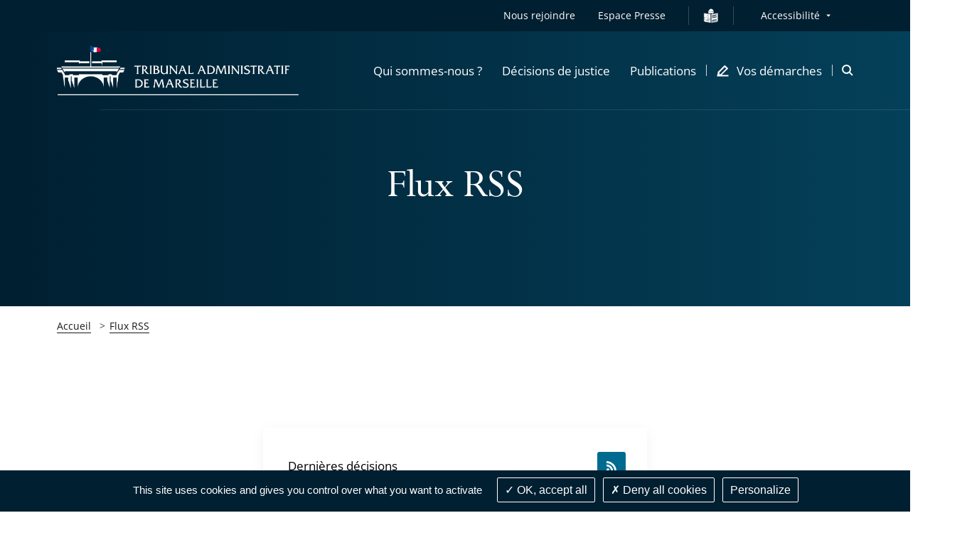

--- FILE ---
content_type: text/html; charset=UTF-8
request_url: https://marseille.tribunal-administratif.fr/flux_rss
body_size: 80673
content:
<!DOCTYPE html>
<html lang=                            fr
 itemscope itemtype="https://schema.org/WebPage">
<head>
        
    <script src="/build/runtime.7576e7bf.js" defer></script><script src="/build/1.7b682573.js" defer></script><script src="/build/tarteaucitron_tacaa.8e9d0133.js" defer></script>

    
            <meta name="keywords" content="" />
    
    
        <meta itemprop="description" content="">
    <meta name="twitter:description" content="">
    <meta property="og:description" content="">

                            <meta itemprop="name" content="Tribunal administratif de Marseille">
        <meta name="twitter:title" content="Tribunal administratif de Marseille">
    
    <meta property="og:title" content="Flux RSS - Conseil d'État" />
    <meta property="og:url" content="https://marseille.tribunal-administratif.fr/flux_rss">
    <meta property="og:site_name" content="Tribunal administratif de Marseille">
    <meta property="og:locale" content="fr_FR">
    <meta property="og:type" content="website">

    <title>
        Flux RSS - Conseil d'État    </title>

    <!-- include seometas  -->
            <meta http-equiv="Content-Type" content="text/html; charset=utf-8"/>
            <meta name="author" content="Le Conseil d&#039;État"/>
                <meta name="copyright" content="Le Conseil d&#039;État"/>
                <meta name="generator" content="Le Conseil d&#039;État"/>
                <meta name="MSSmartTagsPreventParsing" content="TRUE"/>
    
        <!-- override sw -->
    
                                            <meta name="description" content="La justice administrative juge les conflits entre les citoyens et l’administration. Elle vérifie que l’administration respecte le droit et les libertés fondamentales des citoyens."/>
                                                                        <!-- fallback content is empty -->
                                                                                    <link rel="canonical" href="https://marseille.tribunal-administratif.fr/" />
    


                                                <link rel="Index" title="Home" href="/"/>
        
    
    <!-- END include -->

    <meta name="viewport" content="width=device-width, initial-scale=1, user-scalable=no">

    <!-- Styles -->
    <link rel="stylesheet" href="/build/app-juridiction-styles.8c06f037.css" media="screen">
    <link rel="stylesheet" href="/build/app-print-styles.b75974ec.css" media="print">

    <!-- Favicons -->
    <link rel="apple-touch-icon" sizes="180x180" href="/build/favicons/tacaa/apple-touch-icon.png">
    <link rel="icon" type="image/png" sizes="32x32" href="/build/favicons/tacaa/favicon-32x32.png">
    <link rel="icon" type="image/png" sizes="16x16" href="/build/favicons/tacaa/favicon-16x16.png">
    <link rel="manifest" href="/build/favicons/tacaa/site.webmanifest">
    <link rel="mask-icon" href="/build/favicons/tacaa/safari-pinned-tab.svg" color="#005092">
    <link rel="shortcut icon" href="/build/favicons/tacaa/favicon.ico">
    <meta name="msapplication-config" content="/build/favicons/tacaa/browserconfig.xml">
    <meta name="theme-color" content="#ffffff">
    <meta name="msapplication-TileColor" content="#005092">
    <!-- END Favicons -->

            <style>
            .starter-template {
                padding: 3rem 1.5rem;
                text-align: center;
            }
            .query .card-block {
                padding: 1.25rem;
            }
            .ui-autocomplete {
                z-index: 1050 !important;
                cursor: pointer;
                background-color: white;
            }
            .ui-menu-item:hover {
                color:#005092;
            }
        </style>
        <!-- END Styles -->
</head>
<body class="juridiction">
<!-- -!- START Header-->
<header class="header header--transparent-white js-sticky" data-type="header" role="banner" data-offset="40">

            
<div class="skip-to popup disclosure-nav"
     role="region"
     aria-label="Menu d&#039;accès rapide">
    <button class="btn btn--white btn--filled"
            aria-expanded="false"
            aria-controls="skip-to-wrapper">
        Afficher les raccourcis
    </button>
    <ul>
        <li class="landmark">
            <a href="#main" class="label">Contenu principal</a>
        </li>
                <li class="landmark">
            <a href="#header--search" class="label">Recherche : Accès à la recherche</a>
        </li>
                        <li class="landmark">
            <a href="#nav--primary" class="label">Navigation : Navigation principale</a>
        </li>
                <li class="landmark">
            <a href="#nav--secondary" class="label">Navigation : Navigation secondaire</a>
        </li>
    </ul>
</div>

    <div class="header__inner">
        <div class="header__top is-hidden-mtl">
            <div class="header__row">
                <div class="header__top__right">
                    <nav id="nav--secondary" class="nav nav--secondary" role="navigation" aria-label="Navigation secondaire">
                        <ul class="nav__left">
                                <li class="nav__item">
    <a href="/nous-rejoindre"
   class=""
   >
    Nous rejoindre
</a></li>
    <li class="nav__item" >
        <a class="link" href="/espace-presse">Espace Presse</a>
    </li>
            <li class="nav__item">
            <i class="nav__separator"></i>
        </li>
        <li class="nav__item nav__item__falc" >
            <a class="link" href="/facile-a-lire-et-a-comprendre">
                <img src="/build/images/icons/easy-to-read_contrast.svg" alt="Vos démarches en FALC" class="falc__logo--white">
                <img src="/build/images/icons/easy-to-read.svg" alt="Vos démarches en FALC" class="falc__logo--blue">
            </a>
        </li>
    

                        </ul>
                        <!-- START Menu Accessibilité -->
                        <div class="nav__right">
                            <div class="nav__item disclosure-nav">
                                <button class="nav__item has-dropdown" aria-expanded="false" aria-controls="accessibility-dropdown">Accessibilité</button>
                                <ul id="accessibility-dropdown" class="nav__item__dropdown">
                                    <li>
                                        <a class="js-a11y-contrast" href="#">
                                            <svg role="img" class="icon icon--sprite icon--check-circle" focusable="false" aria-label="Version contrastée activée, cliquez à nouveau sur le lien pour la désactiver">
                                                <use xlink:href="#icon-check-circle"></use>
                                            </svg>
                                            Version contrastée
                                        </a>
                                    </li>
                                    <li>
                                        <a class="js-a11y-space" href="#">
                                            <svg role="img" class="icon icon--sprite icon--check-circle" focusable="false" aria-label="Version espacée activée, cliquez à nouveau sur le lien pour la désactiver">
                                                <use xlink:href="#icon-check-circle"></use>
                                            </svg>
                                            Version espacée
                                        </a>
                                    </li>
                                    <li>
                                            <a href="/page-accessibilite">
        Voir la page Accessibilité
    </a>

                                    </li>
                                </ul>
                            </div>
                        </div>
                        <!-- END Menu Accessibilité -->
                    </nav>
                </div>
            </div>
        </div>
        <div class="header__stick">
            <div class="header__body">
                <div class="header__body__inner">
                    <div class="header__row">
                        <div class="header__body__logo">
                                                        <a class="header__logo juridiction" href="/">
                                <img class="header__logo--grey" src="/build/images/logos/grey/tacaa_mar.png" alt="Tribunal administratif de Marseille - Retour à l&#039;accueil">
                                <img class="header__logo--white" src="/build/images/logos/white/tacaa_mar.png" alt="Tribunal administratif de Marseille - Retour à l&#039;accueil">
                            </a>
                        </div>
                        <div class="header__body__nav">
                                                            
    <nav id="nav--primary" class="nav nav--primary nav--juridiction" role="navigation" aria-label="Navigation principale">
        <button class="header__burger js-mobile-nav-btn is-visible-mtl"
                aria-haspopup="menu"
                aria-controls="menu-mobile"
                aria-expanded="false">
            <span class="is-vis-hidden">Menu</span><i></i><i></i><i></i>
        </button>

        <div id="menu-mobile" class="menu-mobile menu-mobile--juridiction js-nav js-mobile-nav">
            <div class="menu-mobile__inner js-mobile-nav-wrapper">


                <ul class="mobile-nav mobile-nav--primary">
                                                                <li class="nav__item">
    <a href="#"
       class="mobile-nav__item js-subnav-juridiction-trigger js-mobile-nav-trigger"
       data-trigger="0"
       role="button"
       aria-expanded="false"
       aria-controls="mobile-nav-holder-0">
        <span>Qui sommes-nous ?</span>
        <svg class="icon icon--sprite icon--arrow-right is-visible-mtl" aria-hidden="true" focusable="false">
            <use xlink:href="#icon-arrow-right"></use>
        </svg>
    </a>
    <!-- First subnav target-->
    <div id="mobile-nav-holder-0" class="menu-mobile__right js-mobile-nav-holder">
        <div class="subnav__item mobile-nav--subnav js-subnav-juridiction-entry js-mobile-nav-subnav" data-id="0">
            <div class="subnav__item__inner">
                <a class="mobile-nav__back js-mobile-nav-back is-visible-mtl" href="#">
                    <svg class="icon icon--sprite icon--24 icon--arrow-left" aria-hidden="true" focusable="false">
                        <use xlink:href="#icon-arrow-left"></use>
                    </svg>
                    <span>Qui sommes-nous ?</span>
                </a>
                <div class="row">
                    <div class="cell-12-tl cell-5">
                        <div class="subnav__left">
                            <div class="subnav__nav" role="list">
                                                                                <div class="subnav__nav__group js-subnav-group-entry" role="listitem">
            <a class="mobile-nav__item subnav__nav__primary"
                                            href="/qui-sommes-nous/la-justice-administrative"
                                >La justice administrative</a>
            
        </div>
                <div class="subnav__nav__group js-subnav-group-entry" role="listitem">
            <a class="mobile-nav__item subnav__nav__primary"
                                            href="/qui-sommes-nous/le-tribunal-administratif-de-marseille"
                                >Le tribunal administratif de Marseille</a>
            
        </div>
                <div class="subnav__nav__group js-subnav-group-entry" role="listitem">
            <a class="mobile-nav__item subnav__nav__primary"
                                            href="/qui-sommes-nous/histoire-et-patrimoine"
                                >Histoire et patrimoine</a>
                <ul class="subnav__right ">
        <li>
            <ul>
                                                                                                                                <li class="subnav__nav__subgroup">
                                                    <a href="/qui-sommes-nous/histoire-et-patrimoine/histoire-du-tribunal" class="mobile-nav__item subnav__nav__secondary">
                                Histoire du tribunal
                            </a>
                                            </li>
                                                                                                                                                                <li class="subnav__nav__subgroup">
                                                    <a href="/qui-sommes-nous/histoire-et-patrimoine/histoire-de-la-justice-administrative" class="mobile-nav__item subnav__nav__secondary">
                                Histoire de la justice administrative
                            </a>
                                            </li>
                                                                                                                                                                <li class="subnav__nav__subgroup">
                                                    <a href="/qui-sommes-nous/histoire-et-patrimoine/histoire-du-batiment" class="mobile-nav__item subnav__nav__secondary">
                                Histoire du bâtiment
                            </a>
                                            </li>
                                                        </ul>
        </li>
    </ul>

        </div>
                <div class="subnav__nav__group js-subnav-group-entry" role="listitem">
            <a class="mobile-nav__item subnav__nav__primary"
                                            href="/qui-sommes-nous/vie-du-tribunal"
                                >Vie du tribunal</a>
            
        </div>
    
                                                            </div>
                        </div>
                    </div>
                </div>
            </div>
        </div>
    </div>
</li>
                                                                    <li class="nav__item">
    <a href="#"
       class="mobile-nav__item js-subnav-juridiction-trigger js-mobile-nav-trigger"
       data-trigger="1"
       role="button"
       aria-expanded="false"
       aria-controls="mobile-nav-holder-1">
        <span>Décisions de justice</span>
        <svg class="icon icon--sprite icon--arrow-right is-visible-mtl" aria-hidden="true" focusable="false">
            <use xlink:href="#icon-arrow-right"></use>
        </svg>
    </a>
    <!-- First subnav target-->
    <div id="mobile-nav-holder-1" class="menu-mobile__right js-mobile-nav-holder">
        <div class="subnav__item mobile-nav--subnav js-subnav-juridiction-entry js-mobile-nav-subnav" data-id="1">
            <div class="subnav__item__inner">
                <a class="mobile-nav__back js-mobile-nav-back is-visible-mtl" href="#">
                    <svg class="icon icon--sprite icon--24 icon--arrow-left" aria-hidden="true" focusable="false">
                        <use xlink:href="#icon-arrow-left"></use>
                    </svg>
                    <span>Décisions de justice</span>
                </a>
                <div class="row">
                    <div class="cell-12-tl cell-5">
                        <div class="subnav__left">
                            <div class="subnav__nav" role="list">
                                                                                <div class="subnav__nav__group js-subnav-group-entry" role="listitem">
            <a class="mobile-nav__item subnav__nav__primary"
                                            href="/decisions-de-justice/dernieres-decisions"
                                >Dernières décisions</a>
            
        </div>
                <div class="subnav__nav__group js-subnav-group-entry" role="listitem">
            <a class="mobile-nav__item subnav__nav__primary"
                                            href="/decisions-de-justice/prochaines-audiences"
                                >Prochaines audiences</a>
            
        </div>
                <div class="subnav__nav__group js-subnav-group-entry" role="listitem">
            <a class="mobile-nav__item subnav__nav__primary"
                                            href="/decisions-de-justice/rechercher-une-decision"
                                >Rechercher une décision</a>
            
        </div>
    
                                                            </div>
                        </div>
                    </div>
                </div>
            </div>
        </div>
    </div>
</li>
                                                                    <li class="nav__item">
    <a href="#"
       class="mobile-nav__item js-subnav-juridiction-trigger js-mobile-nav-trigger"
       data-trigger="2"
       role="button"
       aria-expanded="false"
       aria-controls="mobile-nav-holder-2">
        <span>Publications</span>
        <svg class="icon icon--sprite icon--arrow-right is-visible-mtl" aria-hidden="true" focusable="false">
            <use xlink:href="#icon-arrow-right"></use>
        </svg>
    </a>
    <!-- First subnav target-->
    <div id="mobile-nav-holder-2" class="menu-mobile__right js-mobile-nav-holder">
        <div class="subnav__item mobile-nav--subnav js-subnav-juridiction-entry js-mobile-nav-subnav" data-id="2">
            <div class="subnav__item__inner">
                <a class="mobile-nav__back js-mobile-nav-back is-visible-mtl" href="#">
                    <svg class="icon icon--sprite icon--24 icon--arrow-left" aria-hidden="true" focusable="false">
                        <use xlink:href="#icon-arrow-left"></use>
                    </svg>
                    <span>Publications</span>
                </a>
                <div class="row">
                    <div class="cell-12-tl cell-5">
                        <div class="subnav__left">
                            <div class="subnav__nav" role="list">
                                                                                <div class="subnav__nav__group js-subnav-group-entry" role="listitem">
            <a class="mobile-nav__item subnav__nav__primary"
                                            href="/publications/chiffres-cles"
                                >Chiffres clés</a>
            
        </div>
                <div class="subnav__nav__group js-subnav-group-entry" role="listitem">
            <a class="mobile-nav__item subnav__nav__primary"
                                            href="/publications/lettres-de-jurisprudence"
                                >Lettres de jurisprudence</a>
            
        </div>
    
                                                            </div>
                        </div>
                    </div>
                </div>
            </div>
        </div>
    </div>
</li>
                                            
                                        <li class="nav__item nav__item--icon nav__item--last">
    <a href="#"
       class="mobile-nav__item js-subnav-juridiction-trigger js-mobile-nav-trigger"
       data-trigger="3"
       role="button"
       aria-expanded="false"
       aria-controls="mobile-nav-holder-3">
        <svg class="icon icon--16 icon--sprite icon--pen is-hidden-mtl" aria-hidden="true" focusable="false">
            <use xlink:href="#icon-demarches"></use>
        </svg>
        <span>Vos démarches</span>
        <svg class="icon icon--sprite icon--arrow-right is-visible-mtl" aria-hidden="true" focusable="false">
            <use xlink:href="#icon-arrow-right"></use>
        </svg>
    </a>
        <div id="mobile-nav-holder-3" class="menu-mobile__right js-mobile-nav-holder">
        <div class="subnav__item mobile-nav--subnav js-subnav-juridiction-entry js-mobile-nav-subnav" data-id="3">
            <div class="subnav__item__inner">
                <a class="mobile-nav__back js-mobile-nav-back is-visible-mtl" href="#">
                    <svg class="icon icon--sprite icon--24 icon--arrow-left" aria-hidden="true" focusable="false">
                        <use xlink:href="#icon-arrow-left"></use>
                    </svg>
                    <span>Vos démarches</span>
                </a>
                <div class="row">
                    <div class="cell-12-tl cell-5">
                        <div class="subnav__left">
                            <div class="subnav__nav" role="list">
                                                                                <div class="subnav__nav__group js-subnav-group-entry" role="listitem">
            <a class="mobile-nav__item subnav__nav__primary"
                                            href="/vos-demarches/je-suis-un-particulier"
                                >Je suis un particulier</a>
                <ul class="subnav__right subnav__right--cols">
        <li>
            <ul>
                                                                                                                                <li class="subnav__nav__subgroup">
                                                    <a href="/vos-demarches/je-suis-un-particulier/faire-un-recours-contre-une-decision-de-l-administration" class="mobile-nav__item subnav__nav__secondary">
                                Faire un recours contre une décision de l&#039;administration
                            </a>
                                            </li>
                                                                                                                                                                <li class="subnav__nav__subgroup">
                                                    <a href="/vos-demarches/je-suis-un-particulier/suivre-mon-recours" class="mobile-nav__item subnav__nav__secondary">
                                Suivre mon recours
                            </a>
                                            </li>
                                                                                                                                                                <li class="subnav__nav__subgroup">
                                                    <a href="/vos-demarches/je-suis-un-particulier/recourir-a-la-mediation" class="mobile-nav__item subnav__nav__secondary">
                                Recourir à la médiation
                            </a>
                                            </li>
                                                                                                                                                                <li class="subnav__nav__subgroup">
                                                    <a href="/vos-demarches/je-suis-un-particulier/faire-executer-une-decision-de-justice" class="mobile-nav__item subnav__nav__secondary">
                                Faire exécuter une décision de justice
                            </a>
                                            </li>
                                            </ul>
        </li>
        <li class="subnav__right--cols__last">
            <ul>
                                                                                                                                                <li class="subnav__nav__subgroup">
                                                    <a href="/vos-demarches/je-suis-un-particulier/demander-une-aide-juridictionnelle" class="mobile-nav__item subnav__nav__secondary">
                                Demander une aide juridictionnelle
                            </a>
                                            </li>
                                                                                                                                                                <li class="subnav__nav__subgroup">
                                                    <a href="/vos-demarches/je-suis-un-particulier/prendre-rendez-vous-au-point-justice" class="mobile-nav__item subnav__nav__secondary">
                                Prendre rendez-vous au Point Justice
                            </a>
                                            </li>
                                                                                                                                                                <li class="subnav__nav__subgroup">
                                                    <a href="/vos-demarches/je-suis-un-particulier/prendre-rendez-vous-au-point-d-information-mediation" class="mobile-nav__item subnav__nav__secondary">
                                Prendre rendez-vous au Point d&#039;information médiation
                            </a>
                                            </li>
                                                                                                                                                                <li class="subnav__nav__subgroup">
                                                    <a href="/vos-demarches/je-suis-un-particulier/demander-un-certificat-de-recours-ou-non-recours" class="mobile-nav__item subnav__nav__secondary">
                                Demander un certificat de recours ou non-recours
                            </a>
                                            </li>
                                                        </ul>
        </li>
    </ul>

        </div>
                <div class="subnav__nav__group js-subnav-group-entry" role="listitem">
            <a class="mobile-nav__item subnav__nav__primary"
                                            href="/vos-demarches/je-suis-un-avocat-ou-une-administration"
                                >Je suis un avocat ou une administration</a>
            
        </div>
                <div class="subnav__nav__group js-subnav-group-entry" role="listitem">
            <a class="mobile-nav__item subnav__nav__primary"
                                            href="/vos-demarches/je-suis-un-intervenant-aupres-du-tribunal"
                                >Je suis un intervenant auprès du tribunal</a>
                <ul class="subnav__right ">
        <li>
            <ul>
                                                                                                                                <li class="subnav__nav__subgroup">
                                                    <a href="/vos-demarches/je-suis-un-intervenant-aupres-du-tribunal/je-suis-commissaire-enqueteur" class="mobile-nav__item subnav__nav__secondary">
                                Je suis commissaire enquêteur
                            </a>
                                            </li>
                                                                                                                                                                <li class="subnav__nav__subgroup">
                                                    <a href="/vos-demarches/je-suis-un-intervenant-aupres-du-tribunal/je-suis-expert" class="mobile-nav__item subnav__nav__secondary">
                                Je suis expert
                            </a>
                                            </li>
                                                                                                                                                                <li class="subnav__nav__subgroup">
                                                    <a href="/vos-demarches/je-suis-un-intervenant-aupres-du-tribunal/je-suis-mediateur" class="mobile-nav__item subnav__nav__secondary">
                                Je suis médiateur
                            </a>
                                            </li>
                                                        </ul>
        </li>
    </ul>

        </div>
                <div class="subnav__nav__group js-subnav-group-entry" role="listitem">
            <a class="mobile-nav__item subnav__nav__primary"
                                            href="/vos-demarches/francais-facile-a-lire-et-a-comprendre-falc"
                                >Français Facile à lire et à comprendre  (FALC)</a>
            
        </div>
                <div class="subnav__nav__group js-subnav-group-entry" role="listitem">
            <a class="mobile-nav__item subnav__nav__primary"
                                            href="/vos-demarches/contacts-et-informations-pratiques"
                                >Contacts et informations pratiques</a>
            
        </div>
    
                                                            </div>
                        </div>
                    </div>
                </div>
            </div>
        </div>
    </div>
</li>                    
                                            <li class="mobile-nav__item mobile-nav__item--direct is-visible-mtl">
    <a href="/nous-rejoindre"
   class=""
   >
    Nous rejoindre
</a></li>
    <li class="mobile-nav__item mobile-nav__item--direct is-visible-mtl" >
        <a class="link" href="/espace-presse">Espace Presse</a>
    </li>



                                        <li class="nav__item nav__item--mobile">
                        <a href="#"
                           class="mobile-nav__item mobile-nav__item--direct js-subnav-juridiction-trigger js-mobile-nav-trigger"
                           data-trigger="4"
                           role="button"
                           aria-expanded="false"
                           aria-controls="mobile-nav-holder-4">
                            <span>Accessibilité</span>
                            <svg class="icon icon--sprite icon--arrow-right is-visible-mtl" aria-hidden="true" focusable="false">
                                <use xlink:href="#icon-arrow-right"></use>
                            </svg>
                        </a>
                        <div id="mobile-nav-holder-4" class="menu-mobile__right js-mobile-nav-holder">
                            <div class="subnav__item mobile-nav--subnav js-subnav-juridiction-entry js-mobile-nav-subnav" data-id="4">
                                <div class="subnav__item__inner">
                                    <a class="mobile-nav__back js-mobile-nav-back is-visible-mtl" href="#">
                                        <svg class="icon icon--sprite icon--24 icon--arrow-left" aria-hidden="true" focusable="false">
                                            <use xlink:href="#icon-arrow-left"></use>
                                        </svg>
                                        <span>Accessibilité</span>
                                    </a>
                                    <div class="subnav__left">
                                        <div class="subnav__nav" role="list">
                                            <div class="subnav__nav__group" role="listitem">
                                                <a class="js-a11y-contrast mobile-nav__item mobile-nav__item--a11y subnav__nav__primary" href="#">
                                                    Version contrastée
                                                    <svg role="img" class="icon icon--sprite icon--check-circle" focusable="false" aria-label="Version contrastée activée, cliquez à nouveau sur le lien pour la désactiver">
                                                        <use xlink:href="#icon-check-circle"></use>
                                                    </svg>
                                                </a>
                                            </div>
                                            <div class="subnav__nav__group" role="listitem">
                                                <a class="js-a11y-space mobile-nav__item mobile-nav__item--a11y subnav__nav__primary" href="#">
                                                    Version espacée
                                                    <svg role="img" class="icon icon--sprite icon--check-circle" focusable="false" aria-label="Version espacée activée, cliquez à nouveau sur le lien pour la désactiver">
                                                        <use xlink:href="#icon-check-circle"></use>
                                                    </svg>
                                                </a>
                                            </div>
                                            <div class="subnav__nav__group" role="listitem">
                                                    <a href="/page-accessibilite" class="mobile-nav__item subnav__nav__primary">
        Voir la page Accessibilité
    </a>

                                            </div>
                                        </div>
                                    </div>
                                </div>
                            </div>
                        </div>
                                            </li>

                                    </ul>

                <div class="menu-mobile__bottom">
                    <div class="mobile-nav mobile-nav--secondary is-visible-mtl">
                                                                                                                            </div>
                </div>
            </div>
        </div>
    </nav>

                                                    </div>
                        <div class="header__body__search">
                                                            <div id="header--search" class="header__search" role="search" aria-label="Accès à la recherche">
                                    <a class="header__search__item js-search-aside-btn" href="#" aria-haspopup="dialog" role="button">
                                        <span class="is-vis-hidden">Ouvrir la modale de recherche</span>
                                        <svg class="icon icon--32 icon--sprite icon--search is-visible-mtl u-c-brand" aria-hidden="true" focusable="false">
                                            <use xlink:href="#icon-search"></use>
                                        </svg>
                                        <svg class="icon icon--16 icon--sprite icon--search is-hidden-mtl" aria-hidden="true" focusable="false">
                                            <use xlink:href="#icon-search-large"></use>
                                        </svg>
                                    </a>
                                </div>
                        </div>
                    </div>
                </div>
            </div>
        </div>
    </div>
</header>
<!-- -!- END Header-->
    <div class="aside aside--search js-search-aside" role="dialog" aria-label="Recherche">
        <div class="aside__inner">
            <button class="aside__close js-search-aside-btn">
                <span class="is-vis-hidden">Fermer la recherche</span>
                <svg class="icon icon--sprite icon--close" aria-hidden="true" focusable="false">
                    <use xlink:href="#icon-x"></use>
                </svg>
            </button>
            <div class="box box--search">
                <div class="box__inner">
                    <div class="box__group box__group--left">
                        <div class="box__body">
                            <form class="form form--home-search form--full" method="get" action="/recherche">
                                <div class="form__item form__text">
                                    <label for="aside_search_term">Thème recherché</label>
                                    <input id="aside_search_term" name="text" type="text" placeholder="Laïcité, moralisation de la …">
                                </div>
                                <div class="form__item form__submit">
                                    <button class="btn btn--primary btn--blue btn--filled" type="submit"><span>Rechercher</span></button>
                                </div>
                            </form>
                        </div>
                    </div>
                    <div class="box__group box__group--right">
                        <div class="box__bottom">
                            <div class="hero__right">
    <!-- -!- START Box direct access -->
    <div class="box--direct">
        <div class="box__inner">
            <div class="box__body">
                <div class="box__group">
                    <div class="heading-4 u-c-anthracite u-center trailer-16">Accès direct</div>
                                                                <a href="https://citoyens.telerecours.fr"
                           class="btn btn--primary btn--blue btn--filled btn--icon btn--icon--r"
                           title="Déposer mon recours - Le lien s&#039;ouvrira dans un nouvel onglet"
                           target="_blank"
                           rel="noreferrer noopener">
                            <span>Déposer mon recours</span>
                            <svg class="icon icon--sprite icon--16 icon--lien-externe" aria-hidden="true" focusable="false">
                                <use xlink:href="#icon-lien-externe"></use>
                            </svg>
                        </a>
                                    </div>
                <div class="box__group">
    <ul class="list list--direct">
                    <li class="list__item">
    <a href="/vos-demarches/je-suis-un-particulier/demander-un-certificat-de-recours-ou-non-recours"
   class="link--primary link--blue"
   >
    - Demander un certificat de non–recours
</a></li>                    <li class="list__item">
    <a href="/vos-demarches/je-suis-un-particulier/prendre-rendez-vous-au-point-justice"
   class="link--primary link--blue"
   >
    - Demander un rendez-vous au Point Justice
</a></li>                    <li class="list__item">
    <a href="/vos-demarches/contacts-et-informations-pratiques"
   class="link--primary link--blue"
   >
    Contact et accès au tribunal
</a></li>            </ul>
</div>            </div>
        </div>
    </div>
    <!-- -!- END Box direct access -->
</div>

                        </div>
                    </div>
                </div>
            </div>
        </div>
    </div>
<main id="main" class="main" role="main">
            <div class="container">
                <!-- -!- START Simple hero-->
    <section class="hero hero--simple hero--dark hero--no-pic">
        <div class="hero__background"></div>
        <div class="hero__inner">
            <div class="row">
                <div class="cell-12">
                    <h1 class="heading-1">Flux RSS</h1>
                </div>
            </div>
        </div>
    </section>
    <!-- -!- END Simple hero-->
    <!-- -!- START Breadcrumb-->
    <div class="row">
        <div class="cell-12">
            <nav class="breadcrumb" aria-label="Fil d'Ariane">
                <div class="breadcrumb__inner">
                    <ol class="list list--breadcrumb">
                            <li class="list__item" title="Accueil">
                    <a href="/" class="clickable" >Accueil</a>
            </li>
                            <li class="list__item" title="Flux RSS">
                    <a href="/flux_rss" class="clickable" aria-current="page">Flux RSS</a>
            </li>
                    </ol>
                </div>
            </nav>
        </div>
    </div>
    <!-- -!- END Breadcrumb-->
    <!-- -!- START RSS panel-->
    <div class="panel">
        <div class="panel__inner flux-rss-body">
            <div class="row trailer-12">
                <div class="cell-6 prepend-3 append-3 cell-10-tp append-1-tp prepend-1-tp cell-12-m append-0-m prepend-0-m">
                    <div class="teasing-1">    </div>
                </div>
            </div>
            <div class="row trailer-56 trailer-32-m">
                <div class="cell-6 prepend-3 append-3 cell-10-tp append-1-tp prepend-1-tp cell-12-m append-0-m prepend-0-m">
                    <div class="rte">
                            
                            
                    </div>
                </div>
            </div>
                            <div class="row trailer-48 trailer-32-m">
    <div class="cell-6 prepend-3 append-3 cell-10-tp append-1-tp prepend-1-tp cell-12-m append-0-m prepend-0-m">
        <div class="box box--rss">
            <div class="box__inner">
                <p class="box__title"><span class="ezstring-field">Dernières décisions</span></p><a class="btn btn--rss" href="/flux-rss/dernieres-decisions"><svg class="icon icon--16 icon--rss" width="16px" height="16px" viewBox="0 0 16 16" version="1.1" xmlns="http://www.w3.org/2000/svg" xmlns:xlink="http://www.w3.org/1999/xlink">
                        <g stroke="none" stroke-width="1" fill="none" fill-rule="evenodd">
                            <g fill=#fff>
                                <g transform="translate(1.000000, 1.000000)" >
                                    <path d="M1.9184101,10.160122 C2.97788485,10.160122 3.83683434,11.019722 3.83683434,12.080082 C3.83683434,13.140442 2.97788485,14.000042 1.9184101,14.000042 C0.858935354,14.000042 -1.41414141e-05,13.140442 -1.41414141e-05,12.080082 C-1.41414141e-05,11.019722 0.858935354,10.160122 1.9184101,10.160122 Z M-3.77673356e-16,4.720072 C5.12117172,4.720072 9.27238384,8.874712 9.27238384,13.999972 L6.55454545,13.999972 C6.55454545,10.376912 3.61991919,7.439852 -3.77673356e-16,7.439852 L-3.77673356e-16,4.720072 Z M-1.41414141e-05,-1.77635684e-15 C7.72558963,-1.77635684e-15 13.988404,6.2680988 13.988404,14.000042 L11.1908053,14.000042 C11.1908053,7.81440344 6.18063857,2.8000084 -1.41414141e-05,2.8000084 L-1.41414141e-05,-1.77635684e-15 Z"></path>
                                </g>
                            </g>
                        </g>
                    </svg><span>Ajouter le flux RSS</span></a>
            </div>
        </div>
    </div>
</div>                    </div>
    </div>
    <!-- -!- END RSS panel-->
        </div>
    </main>

<div class="modal modal--gallery js-gallery" tabindex="-1"
     role="alertdialog"
     aria-modal="true"
     aria-labelledby="modal-title">
    <button type="button" class="modal__close js-gallery-close" data-dismiss="modal" aria-label="Fermer" tabindex="-1">
        <span aria-hidden="true">&times;</span>
    </button>
    <div class="modal__inner js-gallery-figure"></div>
</div>

        <footer class="footer footer--main" role="contentinfo">
        <div class="footer__inner">
            <div class="footer__top">
                <div class="row">
                                            <div class="cell-1-5 expand--footer-nav js-carousel-footer-wrapper">
                            <div class="footer__nav">
                                                                <h2>
                                                                        <button type="button" class="js-toggle-footer btn link is-visible-m"
                                         id="footer-btn-1"
                                         aria-expanded="false"
                                         aria-controls="expand-footer-1">
                                        <span class="footer__nav__title">Qui sommes-nous</span>
                                    </button>
                                    <span class="footer__nav__title is-hidden-m">Qui sommes-nous</span>
                                                                    </h2>
                                                                <ul id="expand-footer-1" class="footer__nav__list">
                                                                            <li>
                                                                <a class="footer__nav__item js-footer-nav-item "
            href="/qui-sommes-nous/la-justice-administrative"
        >
            La justice administrative
        </a>
            
                                        </li>
                                                                            <li>
                                                                <a class="footer__nav__item js-footer-nav-item "
            href="/qui-sommes-nous/le-tribunal-administratif-de-marseille"
        >
            Le tribunal administratif de Marseille
        </a>
            
                                        </li>
                                                                            <li>
                                                                <a class="footer__nav__item js-footer-nav-item "
            href="/qui-sommes-nous/histoire-et-patrimoine"
        >
            Histoire et patrimoine
        </a>
            
                                        </li>
                                                                            <li>
                                                                <a class="footer__nav__item js-footer-nav-item "
            href="/qui-sommes-nous/vie-du-tribunal"
        >
            Vie du tribunal
        </a>
            
                                        </li>
                                                                    </ul>
                                                            </div>
                        </div>
                                            <div class="cell-1-5 expand--footer-nav js-carousel-footer-wrapper">
                            <div class="footer__nav">
                                                                <h2>
                                                                        <button type="button" class="js-toggle-footer btn link is-visible-m"
                                         id="footer-btn-2"
                                         aria-expanded="false"
                                         aria-controls="expand-footer-2">
                                        <span class="footer__nav__title">Décisions de justice</span>
                                    </button>
                                    <span class="footer__nav__title is-hidden-m">Décisions de justice</span>
                                                                    </h2>
                                                                <ul id="expand-footer-2" class="footer__nav__list">
                                                                            <li>
                                                                <a class="footer__nav__item js-footer-nav-item "
            href="/decisions-de-justice/dernieres-decisions"
        >
            Dernières décisions
        </a>
            
                                        </li>
                                                                            <li>
                                                                <a class="footer__nav__item js-footer-nav-item "
            href="/decisions-de-justice/prochaines-audiences"
        >
            Prochaines audiences
        </a>
            
                                        </li>
                                                                            <li>
                                                                <a class="footer__nav__item js-footer-nav-item "
            href="/decisions-de-justice/rechercher-une-decision"
        >
            Rechercher une décision
        </a>
            
                                        </li>
                                                                    </ul>
                                                            </div>
                        </div>
                                            <div class="cell-1-5 expand--footer-nav js-carousel-footer-wrapper">
                            <div class="footer__nav">
                                                                <h2>
                                                                        <button type="button" class="js-toggle-footer btn link is-visible-m"
                                         id="footer-btn-3"
                                         aria-expanded="false"
                                         aria-controls="expand-footer-3">
                                        <span class="footer__nav__title">Publications</span>
                                    </button>
                                    <span class="footer__nav__title is-hidden-m">Publications</span>
                                                                    </h2>
                                                                <ul id="expand-footer-3" class="footer__nav__list">
                                                                            <li>
                                                                <a class="footer__nav__item js-footer-nav-item "
            href="/publications/chiffres-cles"
        >
            Chiffres clés
        </a>
            
                                        </li>
                                                                            <li>
                                                                <a class="footer__nav__item js-footer-nav-item "
            href="/publications/lettres-de-jurisprudence"
        >
            Lettres de jurisprudence
        </a>
            
                                        </li>
                                                                    </ul>
                                                            </div>
                        </div>
                                            <div class="cell-1-5 expand--footer-nav js-carousel-footer-wrapper">
                            <div class="footer__nav">
                                                                <h2>
                                                                        <button type="button" class="js-toggle-footer btn link is-visible-m"
                                         id="footer-btn-4"
                                         aria-expanded="false"
                                         aria-controls="expand-footer-4">
                                        <span class="footer__nav__title">Vos démarches</span>
                                    </button>
                                    <span class="footer__nav__title is-hidden-m">Vos démarches</span>
                                                                    </h2>
                                                                <ul id="expand-footer-4" class="footer__nav__list">
                                                                            <li>
                                                                <a class="footer__nav__item js-footer-nav-item "
            href="/vos-demarches/je-suis-un-particulier"
        >
            Je suis un particulier
        </a>
            
                                        </li>
                                                                            <li>
                                                                <a class="footer__nav__item js-footer-nav-item "
            href="/vos-demarches/je-suis-un-avocat-ou-une-administration"
        >
            Je suis un avocat ou une administration
        </a>
            
                                        </li>
                                                                            <li>
                                                                <a class="footer__nav__item js-footer-nav-item "
            href="/vos-demarches/je-suis-un-intervenant-aupres-du-tribunal"
        >
            Je suis un intervenant auprès du tribunal
        </a>
            
                                        </li>
                                                                            <li>
                                                                <a class="footer__nav__item js-footer-nav-item "
            href="/vos-demarches/francais-facile-a-lire-et-a-comprendre-falc"
        >
            Français Facile à lire et à comprendre  (FALC)
        </a>
            
                                        </li>
                                                                            <li>
                                                                <a class="footer__nav__item js-footer-nav-item "
            href="/vos-demarches/contacts-et-informations-pratiques"
        >
            Contacts et informations pratiques
        </a>
            
                                        </li>
                                                                    </ul>
                                                            </div>
                        </div>
                                        <div class="cell-1-5">
                        <div class="footer__nav">
                                                        <ul class="footer__nav__list">
                                                                    <li>
                                                            <a class="footer__nav__item js-footer-nav-item is-active"
            href="/nous-rejoindre"
        >
            Nous rejoindre
        </a>
            
                                    </li>
                                                                    <li>
                                                    <a href="https://marseille.tribunal-administratif.fr/plan_du_site"
   class="footer__nav__item js-footer-nav-item"
   >
    Plan du site
</a>    
                                    </li>
                                                            </ul>
                        </div>
                    </div>
                </div>
            </div>
            <div class="row">
                <div class="cell-12">
                    <hr class="separator">
                </div>
            </div>
            <div class="footer__body">
                <div class="row">
                    <div class="cell-4 trailer-24-m class-coord">
                        <h2 class="heading-6 u-c-white trailer-8">Coordonnées</h2>
                        <address class="u-c-white">
                                <div class="ezrichtext-field"><p>Tribunal administratif de Marseille<br>31 rue Jean-Fran&ccedil;ois Leca<br>13002 Marseille<br>T&eacute;l&eacute;phone : 04 91 13 48 13<br>T&eacute;l&eacute;copie : 04 91 81 13 87<br>Courriel : <a href="mailto:greffe.ta-marseille@juradm.fr">greffe.ta-marseille@juradm.fr</a></p>
</div>
    
                        </address>
                    </div>
                    <div class="cell-4 trailer-32-tp">
                        <h2 class="heading-6 u-c-white trailer-8">Horaires</h2>
                        <div class="u-c-white">
                                <div class="ezrichtext-field"><p>Heures d'ouverture au public :<br>du lundi au vendredi<br>de 8h30 &agrave; 12h00 et de 13h30 &agrave; 16h15</p>
</div>
    
                        </div>
                    </div>
                    <div class="cell-4">
                                                    <h2 class="heading-6 u-c-white trailer-24 trailer-8-m">Suivez le tribunal administratif</h2>
                                                <ul class="list list--social-footer">
                                                                                                <li class="list__item">
                                        <a href="https://www.linkedin.com/company/tribunal-administratif-de-marseille" class="u-c-white u-center link link--primary link--rs" target="_blank" rel="noopener" title="linkedin - Le lien s'ouvrira dans un nouvel onglet">
                                            <span class="is-vis-hidden">linkedin</span>
                                            <svg class="icon--sprite" aria-hidden="true" focusable="false">
                                                <use xlink:href="#icon-linkedin"></use>
                                            </svg>
                                        </a>
                                    </li>
                                                            
                                                            <li class="list__item">
                                    <a href="/flux_rss" class="u-c-white u-center link link--primary link--rs">
                                        <span class="is-vis-hidden">Flux RSS</span>
                                        <svg class="icon--sprite" aria-hidden="true" focusable="false">
                                            <use xlink:href="#icon-rss"></use>
                                        </svg>
                                    </a>
                                </li>
                                                    </ul>
                    </div>
                </div>
                <div class="row">
                    <div class="u-c-white content_copyright">
                            <div class="ezrichtext-field"><p><a href="/page-accessibilite">Accessibilit&eacute; : partiellement conforme</a> | <a href="/mentions-legales">Mentions l&eacute;gales</a> | <a href="/cookies">Cookies</a> | <a href="/donnees-personnelles">Donn&eacute;es personnelles</a> | <a href="/publications-administratives">Publications administratives</a></p>
</div>
    
                    </div>
                </div>
            </div>
        </div>
    </footer>


<div class="backtop js-backtop">
    <div class="backtop__inner">
        <a class="backtop__item js-backtop-item" href="#top" title="Remonter en haut de la page">
            <svg class="icon icon--sprite icon--16 icon--arrow-up" aria-hidden="true" focusable="false">
                <use xlink:href="#icon-arrow-up"></use>
            </svg>
        </a>
    </div>
</div>
<!-- Matomo Tag Manager -->
<div id="matomo-tag-key" data-matomo="https://stats.conseil-etat.fr/js/container_F4sej8wz.js"></div>
<!-- End Matomo Tag Manager -->


<script src="/bundles/fosjsrouting/js/router.js"></script>
<script src="/js/routing?callback=fos.Router.setData"></script>

<script>
    var SkipToConfig =  {
        'settings': {
            'skipTo': {
                displayOption: 'popup',
                headings: 'main h1',
                buttonLabel: 'Accéder au contenu', // Change the label for the button.
                buttonTooltipAccesskey: 'Accéder au menu avec "$key"',
                landmarkGroupLabel: 'Zones de contenus',
                headingGroupLabel: 'Titres',
                mainLabel: 'Contenu principal',
                searchLabel: 'Recherche',
                asideLabel: 'Complément',
            }
        }
    };
</script>
<script src="/build/0.a11e63ec.js" defer></script><script src="/build/2.1f51668c.js" defer></script><script src="/build/app.547f88ed.js" defer></script>




<!-- Mobile templating-->
<script type="javascript/x-tmpl-mustache" id="module_content">
    <div class="module__content" aria-hidden="false">
        <div class="module__content__inner">
            <div class="module__content__top">
                <h3 class="module__content__title">{{ data.dept_name }}</h3>
            </div>

            <div class="module__content__body">
                {{{ data.juridiction }}}
            </div>
        </div>
    </div>

</script>
<!-- Desktop templating-->
<script type="javascript/x-tmpl-mustache" id="modal">
    <div class="modal modal--juridictions" aria-hidden="false">
        <div class="modal__inner">
            <button class="modal__close js-modal-close" role="button">
                <span class="is-vis-hidden">Fermer la modale</span>
                <svg class="icon icon--16 icon--close" width="16px" height="16px" viewBox="0 0 16 16" version="1.1" xmlns="https://www.w3.org/2000/svg" xmlns:xlink="https://www.w3.org/1999/xlink">
                    <defs>
                        <polygon id="path-16-2" points="12 -0.0009 6.707 5.2931 1.414 -0.0009 0 1.4141 5.293 6.7071 0 12.0001 1.414 13.4141 6.707 8.1211 12 13.4141 13.415 12.0001 8.121 6.7071 13.415 1.4141"></polygon>
                    </defs>
                    <g id="Page-1" stroke="none" stroke-width="1" fill="none" fill-rule="evenodd">
                        <g id="Icons/16*16/Close">
                            <g id="Color/Blue02" transform="translate(1.000000, 1.000000)">
                                <mask id="mask-2" fill="white">
                                    <use xlink:href="#path-16-2"></use>
                                </mask>
                                <use id="Mask" fill="#042e59" xlink:href="#path-16-2"></use>
                            </g>
                        </g>
                    </g>
                </svg>

            </button>
            <div class="modal__top">
                <h1 class="modal__title">{{ data.dept_name }} ({{ data.dept_num }})</h1>
            </div>

            <div class="modal__body">
                {{{ data.juridiction }}}
            </div>
        </div>
    </div>
</script>


<div class="icon__sprite" aria-hidden="true">
    <svg xmlns="http://www.w3.org/2000/svg" xmlns:xlink="http://www.w3.org/1999/xlink"><defs><symbol viewBox="0 0 24 24" id="icon-a-minus"><path d="M8.028 6h2.925l6.051 16h-2.949l-1.473-4h-6.27l-1.474 4H2L8.028 6Zm1.408 2.757L7.06 16h4.796L9.502 8.757h-.066ZM13.934 5h8v1.999h-8V5Z" /></symbol><symbol viewBox="0 0 24 24" id="icon-a-plus"><path d="M16.935 2h2v3h3v1.999h-3V10h-2V6.999h-3V5h3V2ZM8.028 6h2.925l6.051 16h-2.949l-1.473-4h-6.27l-1.474 4H2L8.028 6Zm1.408 2.757L7.06 16h4.796L9.502 8.757h-.066Z" /></symbol><symbol viewBox="0 0 24 24" id="icon-arrow-down"><path d="m12.536 12.7 4.242-4.242 1.415 1.414-5.657 5.657-5.657-5.657 1.414-1.414 4.243 4.242Z" /></symbol><symbol viewBox="0 0 24 24" id="icon-arrow-left"><path d="m10.828 11.993 4.243 4.243-1.414 1.414L8 11.993l5.657-5.657L15.07 7.75l-4.243 4.243Z" /></symbol><symbol viewBox="0 0 40 40" id="icon-arrow-left-big-circle"><path fill-rule="evenodd" clip-rule="evenodd" d="M20 39c10.493 0 19-8.507 19-19S30.493 1 20 1 1 9.507 1 20s8.507 19 19 19Zm0 1c11.046 0 20-8.954 20-20S31.046 0 20 0 0 8.954 0 20s8.954 20 20 20Z" /><path d="m21.657 14.336 1.414 1.415-4.243 4.242 4.243 4.243-1.414 1.414L16 19.993l5.657-5.657Z" /></symbol><symbol viewBox="0 0 24 24" id="icon-arrow-left-small-circle"><path d="m10.207 12.379 4.243 4.242-1.414 1.415-5.657-5.657 5.657-5.657 1.414 1.414-4.243 4.243ZM12 0c6.627 0 12 5.373 12 12s-5.373 12-12 12S0 18.627 0 12 5.373 0 12 0Zm0 1C5.925 1 1 5.925 1 12s4.925 11 11 11 11-4.925 11-11S18.075 1 12 1Z" /></symbol><symbol viewBox="0 0 24 24" id="icon-arrow-right"><path d="M13.243 11.993 9 7.75l1.414-1.414 5.657 5.657-5.657 5.657L9 16.236l4.243-4.243Z" /></symbol><symbol viewBox="0 0 40 40" id="icon-arrow-right-big-circle"><path fill-rule="evenodd" clip-rule="evenodd" d="M20 1C9.507 1 1 9.507 1 20s8.507 19 19 19 19-8.507 19-19S30.493 1 20 1Zm0-1C8.954 0 0 8.954 0 20s8.954 20 20 20 20-8.954 20-20S31.046 0 20 0Z" /><path d="m18.343 25.664-1.414-1.415 4.243-4.242-4.243-4.243 1.414-1.414L24 20.007l-5.657 5.657Z" /></symbol><symbol viewBox="0 0 24 24" id="icon-arrow-right-small-circle"><path d="M13.793 11.621 9.55 7.38l1.414-1.415 4.243 4.243 1.414 1.414-5.656 5.657-1.415-1.414 4.243-4.243ZM12 24C5.373 24 0 18.627 0 12S5.373 0 12 0s12 5.373 12 12-5.373 12-12 12Zm0-1c6.075 0 11-4.925 11-11S18.075 1 12 1 1 5.925 1 12s4.925 11 11 11Z" /></symbol><symbol viewBox="0 0 24 24" id="icon-arrow-up"><path d="m12.536 11.286-4.243 4.243-1.414-1.415 5.657-5.656 5.657 5.656-1.415 1.415-4.242-4.243Z" /></symbol><symbol viewBox="0 0 24 24" id="icon-bookmark"><path d="M5 2v20l7-5.001L19 22V2H5Zm2 2h10v14.114l-3.837-2.742-1.163-.83-1.163.83L7 18.114V4Z" /></symbol><symbol viewBox="0 0 32 32" id="icon-check-circle"><path d="M16 32C7.163 32 0 24.837 0 16S7.163 0 16 0s16 7.163 16 16-7.163 16-16 16Zm0-2c7.732 0 14-6.268 14-14S23.732 2 16 2 2 8.268 2 16s6.268 14 14 14Zm7.966-19.594 1.414 1.414-10.893 10.893L7.6 15.829l1.415-1.414 5.47 5.471 9.48-9.48Z" /></symbol><symbol viewBox="0 0 24 24" id="icon-clock"><path fill-rule="evenodd" clip-rule="evenodd" d="M4.5 12c0 4.136 3.364 7.5 7.5 7.5s7.5-3.364 7.5-7.5-3.364-7.5-7.5-7.5S4.5 7.864 4.5 12ZM22 12c0-5.522-4.477-10-10-10C6.478 2 2 6.478 2 12c0 5.523 4.478 10 10 10 5.523 0 10-4.477 10-10Zm-8.75-1.25V7h-2.5v6.25h5v-2.5h-2.5Z" /></symbol><symbol viewBox="0 0 40 40" id="icon-close"><path d="M20 40C8.954 40 0 31.046 0 20S8.954 0 20 0s20 8.954 20 20-8.954 20-20 20Zm0-1c10.493 0 19-8.507 19-19S30.493 1 20 1 1 9.507 1 20s8.507 19 19 19Z" /><path d="m24.243 14.343 1.414 1.414L21.414 20l4.243 4.243-1.414 1.414L20 21.414l-4.243 4.243-1.414-1.414L18.586 20l-4.243-4.243 1.415-1.414L20 18.586l4.243-4.243Z" /></symbol><symbol viewBox="0 0 24 24" id="icon-contenu"><path d="M3 2h11v2H3V2ZM3 8h18v2H3V8ZM3 14h14v2H3v-2ZM3 20h16v2H3v-2Z" /></symbol><symbol viewBox="0 0 24 23" id="icon-date"><path fill-rule="evenodd" clip-rule="evenodd" d="M7.5 2H9v1h6V2h1.5v1H21v18H3V3h4.5V2ZM15 5v2h1.5V5H19v4.5H5V5h2.5v2H9V5h6Zm4 6v8H5v-8h14Z" /></symbol><symbol viewBox="0 0 24 24" id="icon-demarches"><path d="M15.557 2 3.322 14.04 2.51 19.5H2V22h20v-2.5H12l-1.982.04L21.7 8.044 15.557 2ZM6.206 15.163l9.53-9.413 2.514 2.484-10.075 9.952-2.425.064.456-3.087Z" /></symbol><symbol viewBox="0 0 24 24" id="icon-document"><path fill-rule="evenodd" clip-rule="evenodd" d="m13.5 2 6 5.714V22h-15V2h9Zm4 7.273H12V4H6.5v16h11V9.273Zm-4-4.773V8H17l-3.5-3.5Z" /></symbol><symbol viewBox="0 0 24 24" id="icon-documents"><path d="M9 5h7v1H9V5ZM9 7h7v1H9V7Z" /><path fill-rule="evenodd" clip-rule="evenodd" d="M19 11.5V2H6v6.5H2V22h20V11.5h-3ZM8 4h9v7.5h-3L13 10h2V9h-2.667L12 8.5H8V4Zm4.93 9-2-3H4v10h16v-7h-7.07Z" /></symbol><symbol viewBox="0 0 26 26" id="icon-external-link"><path d="M19.599 5H14V3h9v9h-2V6.427L13.428 14l-1.414-1.414L19.6 5Z" /><path d="M12 4H3v19h19v-9h-2v7H5V6h7V4Z" /></symbol><symbol viewBox="0 0 32 32" id="icon-facebook"><path d="M17.777 27V15.5h3.353l.412-4.6h-3.59V9.06c0-.896.586-1.104.998-1.104h2.534V4.014L17.994 4c-3.873 0-4.754 2.94-4.754 4.821V10.9H11v4.6h2.259V27h4.518Z" /></symbol><symbol viewBox="0 0 32 32" id="icon-flickr"><path d="M23.601 4c1.131 0 2.262.377 3.017 1.257.88.88 1.256 1.885 1.256 3.016v14.454c0 1.13-.377 2.262-1.256 3.016-.88.88-1.886 1.257-3.017 1.257H9.273c-1.13 0-2.262-.377-3.016-1.257C5.503 24.863 5 23.858 5 22.727V8.399c0-1.131.377-2.262 1.257-3.016.88-.755 1.885-1.257 3.016-1.257C9.273 4 23.601 4 23.601 4Zm-9.05 13.825c.63-.628.88-1.382.88-2.262 0-.88-.376-1.634-.88-2.263-.627-.628-1.382-.88-2.261-.88-.88 0-1.634.378-2.263.88-.628.629-.88 1.383-.88 2.263 0 .88.378 1.634.88 2.262.629.629 1.383.88 2.263.88.88 0 1.634-.251 2.262-.88Zm8.422 0c.628-.628.88-1.382.88-2.262 0-.88-.378-1.634-.88-2.263-.629-.628-1.383-.88-2.263-.88-.88 0-1.634.378-2.262.88-.628.629-.88 1.383-.88 2.263 0 .88.377 1.634.88 2.262.628.629 1.383.88 2.262.88.88.126 1.634-.251 2.263-.88Z" /></symbol><symbol viewBox="0 0 24 24" id="icon-imprimante"><path d="M5 7V2h14v5h3v11h-3v4H5v-4H2V7h3Zm12 0V4H7v3h10ZM5 16v-2h14v2h1V9H4v7h1Zm2 4.001h10V16H7v4.001Zm9-8.501a1.5 1.5 0 1 1 2.999-.001A1.5 1.5 0 0 1 16 11.5Z" /></symbol><symbol viewBox="0 0 24 24" id="icon-info-pratique"><path fill-rule="evenodd" clip-rule="evenodd" d="M2 12C2 6.477 6.477 2 12 2c5.522 0 10 4.477 10 10v10H12C6.477 22 2 17.523 2 12Zm10 8a8 8 0 1 0 0-16 8 8 0 0 0 0 16Z" /><path d="M10.75 11h2.5v6h-2.5v-6ZM13.25 8a1.25 1.25 0 1 1-2.5 0 1.25 1.25 0 0 1 2.5 0Z" /></symbol><symbol viewBox="0 0 24 24" id="icon-information"><path d="M10.75 11h2.5v6h-2.5v-6ZM13.25 8a1.25 1.25 0 1 1-2.5 0 1.25 1.25 0 0 1 2.5 0Z" /><path fill-rule="evenodd" clip-rule="evenodd" d="M10.75 17v-6h2.5v6h-2.5Zm2.5-9a1.25 1.25 0 1 1-2.5 0 1.25 1.25 0 0 1 2.5 0Z" /><path fill-rule="evenodd" clip-rule="evenodd" d="M12 20a8 8 0 1 0 0-16 8 8 0 0 0 0 16Zm0 2c5.523 0 10-4.477 10-10S17.523 2 12 2 2 6.477 2 12s4.477 10 10 10Z" /></symbol><symbol viewBox="0 0 32 32" id="icon-instagram"><path fill-rule="evenodd" clip-rule="evenodd" d="M11.44 5.84a4.6 4.6 0 0 0-4.6 4.6v10.12a4.6 4.6 0 0 0 4.6 4.6h10.12a4.6 4.6 0 0 0 4.6-4.6V10.44a4.6 4.6 0 0 0-4.6-4.6H11.44ZM5 10.44A6.44 6.44 0 0 1 11.44 4h10.12A6.44 6.44 0 0 1 28 10.44v10.12A6.44 6.44 0 0 1 21.56 27H11.44A6.44 6.44 0 0 1 5 20.56V10.44Zm11.5 1.38a3.68 3.68 0 1 0 0 7.36 3.68 3.68 0 0 0 0-7.36Zm-5.52 3.68a5.52 5.52 0 1 1 11.04 0 5.52 5.52 0 0 1-11.04 0Zm12.88-5.98a1.38 1.38 0 1 1-2.76 0 1.38 1.38 0 0 1 2.76 0Z" /></symbol><symbol viewBox="0 0 24 24" id="icon-lettre"><path d="M2 19h20V4H2v15ZM5.414 6h13.172L12 12.586 5.414 6ZM20 7.414V17H4V7.414l8 8 8-8Z" /></symbol><symbol viewBox="0 0 24 24" id="icon-lettre-ouverte"><path d="M15.5 6h-7v1h7V6ZM8.5 8h7v1h-7V8ZM12.5 10h-4v1h4v-1Z" /><path fill-rule="evenodd" clip-rule="evenodd" d="M19.58 2v5H22v15H2V7h2.41V2h15.17ZM6.41 4h11.17v6.006L12 15.586l-5.59-5.59V4ZM20 20v-9.586l-8 8-8-8V20h16Z" /></symbol><symbol viewBox="0 0 20 20" id="icon-lien-externe"><path d="M16.599 2H11V0h9v9h-2V3.427L10.428 11 9.014 9.585 16.6 2Z" /><path d="M9 1H0v19h19v-9h-2v7H2V3h7V1Z" /></symbol><symbol viewBox="0 0 22 22" id="icon-link"><path fill-rule="evenodd" clip-rule="evenodd" d="m6.58 18.955 3.536-3.535 1.415 1.414-4.95 4.95L.217 15.42l9.546-9.546 4.242 4.242-1.414 1.415-2.828-2.829-6.718 6.718 3.536 3.535Z" /><path fill-rule="evenodd" clip-rule="evenodd" d="m15.42 3.045-3.536 3.536-1.414-1.414 4.95-4.95 6.364 6.364-9.546 9.546-4.243-4.243 1.414-1.414 2.829 2.828 6.717-6.717-3.535-3.536Z" /></symbol><symbol viewBox="0 0 32 32" id="icon-linkedin"><path d="M26.115 4H6.634C5.754 4 5 4.754 5 5.634v19.732C5 26.246 5.754 27 6.634 27h19.48c.88 0 1.635-.754 1.635-1.634V5.76C27.874 4.754 27.12 4 26.115 4ZM11.913 23.355h-3.52V12.924h3.52v10.431Zm-1.76-11.814c-1.131 0-1.885-.754-1.885-1.76 0-1.005.754-1.76 2.01-1.76 1.132 0 1.886.755 1.886 1.76 0 .88-.754 1.76-2.011 1.76Zm14.202 11.814h-3.519v-5.53c0-1.382-.503-2.388-1.76-2.388-1.005 0-1.508.629-1.76 1.257-.125.251-.125.503-.125.88v5.781h-3.519V12.924h3.52v1.508c.502-.754 1.256-1.76 3.141-1.76 2.263 0 4.022 1.508 4.022 4.65v6.033Z" /></symbol><symbol viewBox="0 0 32 32" id="icon-linkedin-in"><path d="M27.5 26h-4.823v-7.22c0-1.813-.698-3.05-2.443-3.05-1.333 0-2.126.833-2.474 1.64-.128.288-.16.69-.16 1.093V26h-4.823s.063-12.228 0-13.494h4.824v1.91c.64-.918 1.786-2.228 4.346-2.228 3.175 0 5.553 1.93 5.553 6.074V26ZM7.666 10.663C6.046 10.663 5 9.627 5 8.331 5 7.008 6.078 6 7.728 6c1.65 0 2.666 1.008 2.697 2.33 0 1.297-1.047 2.333-2.728 2.333h-.031ZM5.284 26h4.824V12.506H5.284V26Zm12.317-11.537v-.046c-.011.015-.023.03-.032.046h.032Z" /></symbol><symbol viewBox="0 0 24 24" id="icon-liste"><path d="M8 6h12v2H8V6Zm0 5h12v2H8v-2Zm0 5h12v2H8v-2ZM4 6h2v2H4V6Zm0 5h2v2H4v-2Zm0 5h2v2H4v-2Z" /></symbol><symbol viewBox="0 0 24 24" id="icon-livre"><path fill-rule="evenodd" clip-rule="evenodd" d="M12 3.611 5 1.5V6H2v16h20V6h-3V1.5l-7 2.111ZM4 8h1v10.389L10.342 20H4V8Zm16 12h-6.342L19 18.389V8h1v12ZM12.75 5.474 17 4.192v12.711l-4.25 1.282V5.474Zm-1.5 12.71V5.475L7 4.192v12.711l4.25 1.282Z" /></symbol><symbol viewBox="0 0 24 24" id="icon-mallette"><path fill-rule="evenodd" clip-rule="evenodd" d="M16.5 6V2h-9v4H2v9h1v7h18v-7h1V6h-5.5Zm-7-2h5v2h-5V4ZM19 15h-4.5v1.5h-5V15H5v5h14v-5Zm-9.5-2v-1.5h5V13H20V8H4v5h5.5Zm1.5 0h2v2h-2v-2Z" /></symbol><symbol viewBox="0 0 24 24" id="icon-mediation"><path fill-rule="evenodd" clip-rule="evenodd" d="M4.25 7.185h1.07L7.128 5.89a.83.83 0 0 1 .339-.143l4.644-.809 4.068-.385a.827.827 0 0 1 .612.193l2.959 2.45V5.53H22v11.5h-2.25v-.257a2.098 2.098 0 0 1-1.331.502c-.094.32-.257.614-.484.862a1.938 1.938 0 0 1-1.768.614c-.074.139-.166.27-.276.39-.335.365-.79.574-1.279.574-.49 0-.944-.21-1.279-.574l-.005-.006-.772.841c-.334.365-.79.574-1.279.574-.49 0-.944-.21-1.279-.574a1.91 1.91 0 0 1-.282-.4 1.937 1.937 0 0 1-1.744-.618 2.178 2.178 0 0 1-.487-.872 1.94 1.94 0 0 1-1.418-.644 2.19 2.19 0 0 1-.532-1.056 1.952 1.952 0 0 1-1.285-.732v1.376H2V5.53h2.25v1.655Zm8.335 6.848a1.938 1.938 0 0 0-1.419-.643 2.18 2.18 0 0 0-.485-.872 1.939 1.939 0 0 0-1.435-.643 1.92 1.92 0 0 0-1.278.49 2.123 2.123 0 0 0-.196-.247 1.937 1.937 0 0 0-1.434-.644c-.548 0-1.058.234-1.435.644l-.565.615c-.032.036-.062.07-.088.103V8.973h1.334a.828.828 0 0 0 .482-.156l1.871-1.339.976-.174-1.465 1.413.232.285c.49.603 1.433 1.016 2.39 1.17.898.147 1.914.083 2.72-.353l1.783.648 4.022 4.38a.399.399 0 0 1 .101.273c0 .109-.039.204-.101.272a.273.273 0 0 1-.204.095.272.272 0 0 1-.203-.095l-.194-.21a2.182 2.182 0 0 0-.06-.069l-1.744-1.9a.828.828 0 0 0-1.23 0 .926.926 0 0 0 0 1.24l.217.236a.77.77 0 0 0 .036.042l1.509 1.644s.221.215 0 .471c-.222.256-.425.05-.425.05l-1.82-1.98a.827.827 0 0 0-1.23 0 .896.896 0 0 0-.129.179 2.16 2.16 0 0 0-.533-1.061Zm7.165-.58-4.088-4.381-.001-.001a.852.852 0 0 0-.334-.223l-2.358-.856a.822.822 0 0 0-.783.121c-.344.263-.826.394-1.336.407a3.29 3.29 0 0 1-.7-.058l1.984-1.722 3.857-.373 3.759 3.121v3.964ZM6.541 13.9l-.565.616a.274.274 0 0 1-.204.096.274.274 0 0 1-.204-.095.4.4 0 0 1-.1-.273c0-.109.038-.204.1-.272l.566-.616a.273.273 0 0 1 .204-.095c.07 0 .142.028.203.095a.418.418 0 0 1 0 .544Zm8.023 4-.176-.19c.026-.08.046-.162.061-.245l.211.23a.15.15 0 0 1 .037.102.15.15 0 0 1-.037.103c-.02.022-.036.026-.048.026-.012 0-.029-.004-.048-.026Zm-5.462-.456c0-.109.038-.204.1-.272l1.745-1.9a.272.272 0 0 1 .204-.095c.07 0 .142.028.203.095a.398.398 0 0 1 .101.272c0 .095-.03.18-.08.246l-1.377 1.5a1.77 1.77 0 0 0-.06.069l-.328.358a.273.273 0 0 1-.204.095.273.273 0 0 1-.203-.095.398.398 0 0 1-.101-.273Zm-1.6-1.147a.272.272 0 0 1-.204-.095.399.399 0 0 1-.1-.272c0-.11.038-.205.1-.273l1.745-1.9a.273.273 0 0 1 .203-.095c.07 0 .142.028.204.095a.418.418 0 0 1 0 .544l-1.745 1.9a.273.273 0 0 1-.203.096Zm3.564 2.386a.33.33 0 0 1 .079-.228l1.409-1.612a.226.226 0 0 1 .166-.083.226.226 0 0 1 .171.075.33.33 0 0 1 .09.224.334.334 0 0 1-.062.205l-1.112 1.273-.048.058-.266.303a.226.226 0 0 1-.167.084.226.226 0 0 1-.17-.075.33.33 0 0 1-.09-.224Z" /></symbol><symbol viewBox="0 0 24 24" id="icon-open-data"><path d="M6.25 5H5v1.25h1.25V5ZM7 5h1.25v1.25H7V5ZM9 5h1.25v1.25H9V5ZM5 10.5h1.25v1.25H5V10.5ZM7 10.5h1.25v1.25H7V10.5ZM9 10.5h1.25v1.25H9V10.5Z" /><path fill-rule="evenodd" clip-rule="evenodd" d="M2 2v20h14.5v-2H4v-5h16V2H2Zm16 2H4v4.5h14V4ZM4 14V9.5h14V14H4Z" /><path d="M5 16h1.25v1.25H5V16ZM7 16h1.25v1.25H7V16ZM9 16h1.25v1.25H9V16ZM20.594 20.846a.687.687 0 1 0-.688 0v.779h.688v-.78Z" /><path fill-rule="evenodd" clip-rule="evenodd" d="M23 18.188H19.3V16.92h2.04v.455h.8v-1.25H18.5v2.063h-1V23H23v-4.813Zm-1 1.002h-3.5V22H22v-2.81Z" /></symbol><symbol viewBox="0 0 24 24" id="icon-organigramme"><path fill-rule="evenodd" clip-rule="evenodd" d="M10.5 3.5h3v3h-3v-3ZM9 2h6v6h-2v3h7v5h2v6h-6v-6h2v-3h-5v3h2v6H9v-6h2v-3H6v3h2v6H2v-6h2v-5h7V8H9V2Zm1.5 15.5h3v3h-3v-3Zm-4 0h-3v3h3v-3Zm11 0h3v3h-3v-3Z" /></symbol><symbol viewBox="0 0 40 40" id="icon-pause-circle"><path fill-rule="evenodd" clip-rule="evenodd" d="M20 39c10.493 0 19-8.507 19-19S30.493 1 20 1 1 9.507 1 20s8.507 19 19 19Zm0 1c11.046 0 20-8.954 20-20S31.046 0 20 0 0 8.954 0 20s8.954 20 20 20Z" /><path d="M16.5 14.5h2v11h-2v-11Zm5 0h2v11h-2v-11Z" /></symbol><symbol viewBox="0 0 24 24" id="icon-pin"><path d="M12 2a7.501 7.501 0 0 0-7.5 7.5C4.5 13.641 12 22 12 22s7.5-8.359 7.5-12.5S16.141 2 12 2Zm0 2.5c2.758 0 5 2.242 5 5 0 1.592-2.349 5.314-4.999 8.628C9.344 14.796 7 11.048 7 9.5c0-2.758 2.242-5 5-5Zm0 6.25a1.25 1.25 0 1 0 0-2.5 1.25 1.25 0 0 0 0 2.5Z" /></symbol><symbol viewBox="0 0 24 24" id="icon-play"><path d="M20.572 12 3.429 20.57V3.428L20.572 12Z" /></symbol><symbol viewBox="0 0 40 40" id="icon-play-circle"><path d="M20 40C8.954 40 0 31.046 0 20S8.954 0 20 0s20 8.954 20 20-8.954 20-20 20Zm0-1c10.493 0 19-8.507 19-19S30.493 1 20 1 1 9.507 1 20s8.507 19 19 19Zm4-18.5L17 26V15l7 5.5Z" /></symbol><symbol viewBox="0 0 24 24" id="icon-plus"><path d="M13 11h4v2h-4v4h-2v-4H7v-2h4V7h2v4Z" /></symbol><symbol viewBox="0 0 32 32" id="icon-rss"><path fill-rule="evenodd" clip-rule="evenodd" d="M8.154 20.691a3.154 3.154 0 1 1 0 6.309 3.154 3.154 0 0 1 0-6.309ZM5 11.754c8.42 0 15.245 6.826 15.245 15.246h-4.468A10.778 10.778 0 0 0 5 16.222v-4.468ZM5 4c12.703 0 23 10.297 23 23h-4.6C23.4 16.837 15.163 8.6 5 8.6V4Z" /></symbol><symbol viewBox="0 0 28 28" id="icon-search"><path d="M11.5 21a9.5 9.5 0 1 0 0-19 9.5 9.5 0 0 0 0 19Zm8.808-2.106 6.935 6.934-1.415 1.415-6.934-6.935c-2 1.68-4.578 2.692-7.394 2.692C5.149 23 0 17.851 0 11.5S5.149 0 11.5 0 23 5.149 23 11.5c0 2.816-1.012 5.395-2.692 7.394Z" /></symbol><symbol viewBox="0 0 16 16" id="icon-search-large"><path d="M6.5 11A4.505 4.505 0 0 1 2 6.5C2 4.02 4.019 2 6.5 2S11 4.02 11 6.5C11 8.983 8.981 11 6.5 11Zm9.207 3.294-3.963-3.963A6.465 6.465 0 0 0 13 6.5 6.5 6.5 0 1 0 6.5 13c1.434 0 2.755-.47 3.83-1.256l3.963 3.963 1.414-1.414Z" /></symbol><symbol viewBox="0 0 24 24" id="icon-telecharger"><path d="M20 14h2v7H2v-7h2v5h16v-5Zm-3.707-3.707 1.414 1.414L12 17.414l-5.707-5.707 1.414-1.414L11 13.586V2h2v11.586l3.293-3.293Z" /></symbol><symbol viewBox="0 0 24 24" id="icon-tribunal"><path d="M21.5 20.5v1h-19v-1h19ZM5 10.5h1v8H5v-8Zm4.33 0h1v8h-1v-8Zm4.34 0h1v8h-1v-8Zm4.33 0h1v8h-1v-8Zm-6-7.911 8.5 5.289V8.5h-17v-.622l8.5-5.29ZM12 8a2 2 0 1 0 0-4 2 2 0 0 0 0 4Z" stroke="#044059" /></symbol><symbol viewBox="0 0 32 32" id="icon-twitter"><path d="M10.806 27c10.566 0 16.345-8.848 16.345-16.52 0-.252-.005-.502-.017-.75A11.753 11.753 0 0 0 30 6.722a11.36 11.36 0 0 1-3.299.914 5.816 5.816 0 0 0 2.526-3.212 11.446 11.446 0 0 1-3.648 1.41A5.71 5.71 0 0 0 21.386 4c-3.172 0-5.745 2.6-5.745 5.806 0 .455.05.898.149 1.324-4.775-.243-9.008-2.554-11.841-6.067a5.838 5.838 0 0 0-.778 2.918 5.818 5.818 0 0 0 2.556 4.834 5.656 5.656 0 0 1-2.602-.727v.075c0 2.812 1.98 5.16 4.608 5.691a5.695 5.695 0 0 1-2.594.1c.731 2.307 2.852 3.986 5.366 4.033a11.447 11.447 0 0 1-7.135 2.485c-.463 0-.92-.026-1.37-.08A16.136 16.136 0 0 0 10.806 27Z" /></symbol><symbol viewBox="0 0 24 24" id="icon-video"><path d="M10.5 15.464 15 12l-4.5-3.464v6.928Z" /><path fill-rule="evenodd" clip-rule="evenodd" d="m15 12-4.5 3.464V8.536L15 12Z" /><path fill-rule="evenodd" clip-rule="evenodd" d="M12 20a8 8 0 1 0 0-16 8 8 0 0 0 0 16Zm0 2c5.523 0 10-4.477 10-10S17.523 2 12 2 2 6.477 2 12s4.477 10 10 10Z" /></symbol><symbol viewBox="0 0 32 32" id="icon-vimeo"><path d="M30.098 9.321c-.125 2.588-2.037 6.133-5.733 10.63-3.822 4.7-7.056 7.049-9.701 7.049-1.638 0-3.026-1.43-4.158-4.292l-2.27-7.87c-.84-2.86-1.743-4.292-2.707-4.292-.21 0-.946.418-2.206 1.252L2 10.186a352.364 352.364 0 0 0 4.103-3.46c1.85-1.513 3.239-2.308 4.165-2.388 2.187-.2 3.534 1.215 4.04 4.243.546 3.267.923 5.3 1.136 6.095.63 2.71 1.324 4.063 2.082 4.063.589 0 1.473-.878 2.651-2.636 1.177-1.759 1.808-3.097 1.893-4.016.168-1.517-.463-2.278-1.893-2.278-.673 0-1.367.147-2.08.436 1.381-4.28 4.02-6.359 7.917-6.24 2.888.08 4.25 1.852 4.084 5.316Z" /></symbol><symbol viewBox="0 0 32 32" id="icon-x"><path d="M5.394 4 28.02 26.628l-1.414 1.414L3.98 5.415z" /><path d="M3.979 27 26.606 4.373l1.415 1.414L5.393 28.414z" /></symbol><symbol viewBox="0 0 32 32" id="icon-x-circle"><path d="M16 32C7.163 32 0 24.837 0 16S7.163 0 16 0s16 7.163 16 16-7.163 16-16 16Zm0-2c7.732 0 14-6.268 14-14S23.732 2 16 2 2 8.268 2 16s6.268 14 14 14Z" /><path d="m21.085 10-5.293 5.294L10.499 10l-1.414 1.415 5.293 5.293-5.293 5.293 1.414 1.414 5.293-5.293 5.293 5.293 1.415-1.414-5.294-5.293 5.294-5.293L21.085 10Z" /></symbol><symbol viewBox="0 0 20 20" id="icon-x-small"><path d="M17.89 0 10 7.893 2.107 0 0 2.11 7.891 10 0 17.893 2.108 20 10 12.109 17.89 20 20 17.892 12.107 10 20 2.11 17.89 0Z" /></symbol><symbol viewBox="0 0 32 32" id="icon-youtube"><path d="M12.516 20.232v-9.015l8.583 4.52-8.583 4.495ZM29.033 9.557c-.33-1.45-1.505-2.52-2.919-2.68-3.348-.377-6.736-.378-10.11-.377-3.374-.001-6.763 0-10.111.378-1.413.16-2.588 1.228-2.917 2.68C2.506 11.62 2.5 13.873 2.5 16c0 2.125 0 4.38.471 6.444.33 1.45 1.504 2.52 2.918 2.679 3.347.377 6.736.38 10.11.377 3.375.002 6.763 0 10.11-.377 1.414-.16 2.588-1.23 2.919-2.68.47-2.063.472-4.318.472-6.443 0-2.126.004-4.38-.467-6.443Z" /></symbol></defs></svg>
</div>
<div class="js-base-url" data-base-url="/cookies"></div>
</body>
</html>


--- FILE ---
content_type: application/javascript
request_url: https://marseille.tribunal-administratif.fr/build/2.1f51668c.js
body_size: 152719
content:
(window.webpackJsonp=window.webpackJsonp||[]).push([[2],{"+s0g":function(e,t,n){!function(e){"use strict";
//! moment.js locale configuration
var t="jan._feb._mrt._apr._mei_jun._jul._aug._sep._okt._nov._dec.".split("_"),n="jan_feb_mrt_apr_mei_jun_jul_aug_sep_okt_nov_dec".split("_"),i=[/^jan/i,/^feb/i,/^(maart|mrt\.?)$/i,/^apr/i,/^mei$/i,/^jun[i.]?$/i,/^jul[i.]?$/i,/^aug/i,/^sep/i,/^okt/i,/^nov/i,/^dec/i],a=/^(januari|februari|maart|april|mei|ju[nl]i|augustus|september|oktober|november|december|jan\.?|feb\.?|mrt\.?|apr\.?|ju[nl]\.?|aug\.?|sep\.?|okt\.?|nov\.?|dec\.?)/i;e.defineLocale("nl",{months:"januari_februari_maart_april_mei_juni_juli_augustus_september_oktober_november_december".split("_"),monthsShort:function(e,i){return e?/-MMM-/.test(i)?n[e.month()]:t[e.month()]:t},monthsRegex:a,monthsShortRegex:a,monthsStrictRegex:/^(januari|februari|maart|april|mei|ju[nl]i|augustus|september|oktober|november|december)/i,monthsShortStrictRegex:/^(jan\.?|feb\.?|mrt\.?|apr\.?|mei|ju[nl]\.?|aug\.?|sep\.?|okt\.?|nov\.?|dec\.?)/i,monthsParse:i,longMonthsParse:i,shortMonthsParse:i,weekdays:"zondag_maandag_dinsdag_woensdag_donderdag_vrijdag_zaterdag".split("_"),weekdaysShort:"zo._ma._di._wo._do._vr._za.".split("_"),weekdaysMin:"zo_ma_di_wo_do_vr_za".split("_"),weekdaysParseExact:!0,longDateFormat:{LT:"HH:mm",LTS:"HH:mm:ss",L:"DD-MM-YYYY",LL:"D MMMM YYYY",LLL:"D MMMM YYYY HH:mm",LLLL:"dddd D MMMM YYYY HH:mm"},calendar:{sameDay:"[vandaag om] LT",nextDay:"[morgen om] LT",nextWeek:"dddd [om] LT",lastDay:"[gisteren om] LT",lastWeek:"[afgelopen] dddd [om] LT",sameElse:"L"},relativeTime:{future:"over %s",past:"%s geleden",s:"een paar seconden",ss:"%d seconden",m:"één minuut",mm:"%d minuten",h:"één uur",hh:"%d uur",d:"één dag",dd:"%d dagen",w:"één week",ww:"%d weken",M:"één maand",MM:"%d maanden",y:"één jaar",yy:"%d jaar"},dayOfMonthOrdinalParse:/\d{1,2}(ste|de)/,ordinal:function(e){return e+(1===e||8===e||e>=20?"ste":"de")},week:{dow:1,doy:4}})}(n("wd/R"))},"//9w":function(e,t,n){!function(e){"use strict";
//! moment.js locale configuration
e.defineLocale("se",{months:"ođđajagemánnu_guovvamánnu_njukčamánnu_cuoŋománnu_miessemánnu_geassemánnu_suoidnemánnu_borgemánnu_čakčamánnu_golggotmánnu_skábmamánnu_juovlamánnu".split("_"),monthsShort:"ođđj_guov_njuk_cuo_mies_geas_suoi_borg_čakč_golg_skáb_juov".split("_"),weekdays:"sotnabeaivi_vuossárga_maŋŋebárga_gaskavahkku_duorastat_bearjadat_lávvardat".split("_"),weekdaysShort:"sotn_vuos_maŋ_gask_duor_bear_láv".split("_"),weekdaysMin:"s_v_m_g_d_b_L".split("_"),longDateFormat:{LT:"HH:mm",LTS:"HH:mm:ss",L:"DD.MM.YYYY",LL:"MMMM D. [b.] YYYY",LLL:"MMMM D. [b.] YYYY [ti.] HH:mm",LLLL:"dddd, MMMM D. [b.] YYYY [ti.] HH:mm"},calendar:{sameDay:"[otne ti] LT",nextDay:"[ihttin ti] LT",nextWeek:"dddd [ti] LT",lastDay:"[ikte ti] LT",lastWeek:"[ovddit] dddd [ti] LT",sameElse:"L"},relativeTime:{future:"%s geažes",past:"maŋit %s",s:"moadde sekunddat",ss:"%d sekunddat",m:"okta minuhta",mm:"%d minuhtat",h:"okta diimmu",hh:"%d diimmut",d:"okta beaivi",dd:"%d beaivvit",M:"okta mánnu",MM:"%d mánut",y:"okta jahki",yy:"%d jagit"},dayOfMonthOrdinalParse:/\d{1,2}\./,ordinal:"%d.",week:{dow:1,doy:4}})}(n("wd/R"))},"/X5v":function(e,t,n){!function(e){"use strict";
//! moment.js locale configuration
e.defineLocale("x-pseudo",{months:"J~áñúá~rý_F~ébrú~árý_~Márc~h_Áp~ríl_~Máý_~Júñé~_Júl~ý_Áú~gúst~_Sép~témb~ér_Ó~ctób~ér_Ñ~óvém~bér_~Décé~mbér".split("_"),monthsShort:"J~áñ_~Féb_~Már_~Ápr_~Máý_~Júñ_~Júl_~Áúg_~Sép_~Óct_~Ñóv_~Déc".split("_"),monthsParseExact:!0,weekdays:"S~úñdá~ý_Mó~ñdáý~_Túé~sdáý~_Wéd~ñésd~áý_T~húrs~dáý_~Fríd~áý_S~átúr~dáý".split("_"),weekdaysShort:"S~úñ_~Móñ_~Túé_~Wéd_~Thú_~Frí_~Sát".split("_"),weekdaysMin:"S~ú_Mó~_Tú_~Wé_T~h_Fr~_Sá".split("_"),weekdaysParseExact:!0,longDateFormat:{LT:"HH:mm",L:"DD/MM/YYYY",LL:"D MMMM YYYY",LLL:"D MMMM YYYY HH:mm",LLLL:"dddd, D MMMM YYYY HH:mm"},calendar:{sameDay:"[T~ódá~ý át] LT",nextDay:"[T~ómó~rró~w át] LT",nextWeek:"dddd [át] LT",lastDay:"[Ý~ést~érdá~ý át] LT",lastWeek:"[L~ást] dddd [át] LT",sameElse:"L"},relativeTime:{future:"í~ñ %s",past:"%s á~gó",s:"á ~féw ~sécó~ñds",ss:"%d s~écóñ~ds",m:"á ~míñ~úté",mm:"%d m~íñú~tés",h:"á~ñ hó~úr",hh:"%d h~óúrs",d:"á ~dáý",dd:"%d d~áýs",M:"á ~móñ~th",MM:"%d m~óñt~hs",y:"á ~ýéár",yy:"%d ý~éárs"},dayOfMonthOrdinalParse:/\d{1,2}(th|st|nd|rd)/,ordinal:function(e){var t=e%10;return e+(1==~~(e%100/10)?"th":1===t?"st":2===t?"nd":3===t?"rd":"th")},week:{dow:1,doy:4}})}(n("wd/R"))},"/xfr":function(e,t,n){"use strict";function i(e){return null!==e&&"object"==typeof e&&"constructor"in e&&e.constructor===Object}function a(e,t){void 0===e&&(e={}),void 0===t&&(t={}),Object.keys(t).forEach((function(n){void 0===e[n]?e[n]=t[n]:i(t[n])&&i(e[n])&&Object.keys(t[n]).length>0&&a(e[n],t[n])}))}n.d(t,"a",(function(){return r})),n.d(t,"b",(function(){return d}));var s={body:{},addEventListener:function(){},removeEventListener:function(){},activeElement:{blur:function(){},nodeName:""},querySelector:function(){return null},querySelectorAll:function(){return[]},getElementById:function(){return null},createEvent:function(){return{initEvent:function(){}}},createElement:function(){return{children:[],childNodes:[],style:{},setAttribute:function(){},getElementsByTagName:function(){return[]}}},createElementNS:function(){return{}},importNode:function(){return null},location:{hash:"",host:"",hostname:"",href:"",origin:"",pathname:"",protocol:"",search:""}};function r(){var e="undefined"!=typeof document?document:{};return a(e,s),e}var o={document:s,navigator:{userAgent:""},location:{hash:"",host:"",hostname:"",href:"",origin:"",pathname:"",protocol:"",search:""},history:{replaceState:function(){},pushState:function(){},go:function(){},back:function(){}},CustomEvent:function(){return this},addEventListener:function(){},removeEventListener:function(){},getComputedStyle:function(){return{getPropertyValue:function(){return""}}},Image:function(){},Date:function(){},screen:{},setTimeout:function(){},clearTimeout:function(){},matchMedia:function(){return{}},requestAnimationFrame:function(e){return"undefined"==typeof setTimeout?(e(),null):setTimeout(e,0)},cancelAnimationFrame:function(e){"undefined"!=typeof setTimeout&&clearTimeout(e)}};function d(){var e="undefined"!=typeof window?window:{};return a(e,o),e}},"0Xqd":function(e,t,n){"use strict";var i=n("/xfr"),a=n("cKS0");function s(){return(s=Object.assign||function(e){for(var t=1;t<arguments.length;t++){var n=arguments[t];for(var i in n)Object.prototype.hasOwnProperty.call(n,i)&&(e[i]=n[i])}return e}).apply(this,arguments)}var r={run:function(){var e=this,t=e.slides.eq(e.activeIndex),n=e.params.autoplay.delay;t.attr("data-swiper-autoplay")&&(n=t.attr("data-swiper-autoplay")||e.params.autoplay.delay),clearTimeout(e.autoplay.timeout),e.autoplay.timeout=Object(a.g)((function(){var t;e.params.autoplay.reverseDirection?e.params.loop?(e.loopFix(),t=e.slidePrev(e.params.speed,!0,!0),e.emit("autoplay")):e.isBeginning?e.params.autoplay.stopOnLastSlide?e.autoplay.stop():(t=e.slideTo(e.slides.length-1,e.params.speed,!0,!0),e.emit("autoplay")):(t=e.slidePrev(e.params.speed,!0,!0),e.emit("autoplay")):e.params.loop?(e.loopFix(),t=e.slideNext(e.params.speed,!0,!0),e.emit("autoplay")):e.isEnd?e.params.autoplay.stopOnLastSlide?e.autoplay.stop():(t=e.slideTo(0,e.params.speed,!0,!0),e.emit("autoplay")):(t=e.slideNext(e.params.speed,!0,!0),e.emit("autoplay")),(e.params.cssMode&&e.autoplay.running||!1===t)&&e.autoplay.run()}),n)},start:function(){return void 0===this.autoplay.timeout&&(!this.autoplay.running&&(this.autoplay.running=!0,this.emit("autoplayStart"),this.autoplay.run(),!0))},stop:function(){return!!this.autoplay.running&&(void 0!==this.autoplay.timeout&&(this.autoplay.timeout&&(clearTimeout(this.autoplay.timeout),this.autoplay.timeout=void 0),this.autoplay.running=!1,this.emit("autoplayStop"),!0))},pause:function(e){var t=this;t.autoplay.running&&(t.autoplay.paused||(t.autoplay.timeout&&clearTimeout(t.autoplay.timeout),t.autoplay.paused=!0,0!==e&&t.params.autoplay.waitForTransition?["transitionend","webkitTransitionEnd"].forEach((function(e){t.$wrapperEl[0].addEventListener(e,t.autoplay.onTransitionEnd)})):(t.autoplay.paused=!1,t.autoplay.run())))},onVisibilityChange:function(){var e=Object(i.a)();"hidden"===e.visibilityState&&this.autoplay.running&&this.autoplay.pause(),"visible"===e.visibilityState&&this.autoplay.paused&&(this.autoplay.run(),this.autoplay.paused=!1)},onTransitionEnd:function(e){var t=this;t&&!t.destroyed&&t.$wrapperEl&&e.target===t.$wrapperEl[0]&&(["transitionend","webkitTransitionEnd"].forEach((function(e){t.$wrapperEl[0].removeEventListener(e,t.autoplay.onTransitionEnd)})),t.autoplay.paused=!1,t.autoplay.running?t.autoplay.run():t.autoplay.stop())},onMouseEnter:function(){var e=this;e.params.autoplay.disableOnInteraction?e.autoplay.stop():e.autoplay.pause(),["transitionend","webkitTransitionEnd"].forEach((function(t){e.$wrapperEl[0].removeEventListener(t,e.autoplay.onTransitionEnd)}))},onMouseLeave:function(){this.params.autoplay.disableOnInteraction||(this.autoplay.paused=!1,this.autoplay.run())},attachMouseEvents:function(){this.params.autoplay.pauseOnMouseEnter&&(this.$el.on("mouseenter",this.autoplay.onMouseEnter),this.$el.on("mouseleave",this.autoplay.onMouseLeave))},detachMouseEvents:function(){this.$el.off("mouseenter",this.autoplay.onMouseEnter),this.$el.off("mouseleave",this.autoplay.onMouseLeave)}};t.a={name:"autoplay",params:{autoplay:{enabled:!1,delay:3e3,waitForTransition:!0,disableOnInteraction:!0,stopOnLastSlide:!1,reverseDirection:!1,pauseOnMouseEnter:!1}},create:function(){Object(a.a)(this,{autoplay:s({},r,{running:!1,paused:!1})})},on:{init:function(e){e.params.autoplay.enabled&&(e.autoplay.start(),Object(i.a)().addEventListener("visibilitychange",e.autoplay.onVisibilityChange),e.autoplay.attachMouseEvents())},beforeTransitionStart:function(e,t,n){e.autoplay.running&&(n||!e.params.autoplay.disableOnInteraction?e.autoplay.pause(t):e.autoplay.stop())},sliderFirstMove:function(e){e.autoplay.running&&(e.params.autoplay.disableOnInteraction?e.autoplay.stop():e.autoplay.pause())},touchEnd:function(e){e.params.cssMode&&e.autoplay.paused&&!e.params.autoplay.disableOnInteraction&&e.autoplay.run()},destroy:function(e){e.autoplay.detachMouseEvents(),e.autoplay.running&&e.autoplay.stop(),Object(i.a)().removeEventListener("visibilitychange",e.autoplay.onVisibilityChange)}}}},"0mo+":function(e,t,n){!function(e){"use strict";
//! moment.js locale configuration
var t={1:"༡",2:"༢",3:"༣",4:"༤",5:"༥",6:"༦",7:"༧",8:"༨",9:"༩",0:"༠"},n={"༡":"1","༢":"2","༣":"3","༤":"4","༥":"5","༦":"6","༧":"7","༨":"8","༩":"9","༠":"0"};e.defineLocale("bo",{months:"ཟླ་བ་དང་པོ_ཟླ་བ་གཉིས་པ_ཟླ་བ་གསུམ་པ_ཟླ་བ་བཞི་པ_ཟླ་བ་ལྔ་པ_ཟླ་བ་དྲུག་པ_ཟླ་བ་བདུན་པ_ཟླ་བ་བརྒྱད་པ_ཟླ་བ་དགུ་པ_ཟླ་བ་བཅུ་པ_ཟླ་བ་བཅུ་གཅིག་པ_ཟླ་བ་བཅུ་གཉིས་པ".split("_"),monthsShort:"ཟླ་1_ཟླ་2_ཟླ་3_ཟླ་4_ཟླ་5_ཟླ་6_ཟླ་7_ཟླ་8_ཟླ་9_ཟླ་10_ཟླ་11_ཟླ་12".split("_"),monthsShortRegex:/^(ཟླ་\d{1,2})/,monthsParseExact:!0,weekdays:"གཟའ་ཉི་མ་_གཟའ་ཟླ་བ་_གཟའ་མིག་དམར་_གཟའ་ལྷག་པ་_གཟའ་ཕུར་བུ_གཟའ་པ་སངས་_གཟའ་སྤེན་པ་".split("_"),weekdaysShort:"ཉི་མ་_ཟླ་བ་_མིག་དམར་_ལྷག་པ་_ཕུར་བུ_པ་སངས་_སྤེན་པ་".split("_"),weekdaysMin:"ཉི_ཟླ_མིག_ལྷག_ཕུར_སངས_སྤེན".split("_"),longDateFormat:{LT:"A h:mm",LTS:"A h:mm:ss",L:"DD/MM/YYYY",LL:"D MMMM YYYY",LLL:"D MMMM YYYY, A h:mm",LLLL:"dddd, D MMMM YYYY, A h:mm"},calendar:{sameDay:"[དི་རིང] LT",nextDay:"[སང་ཉིན] LT",nextWeek:"[བདུན་ཕྲག་རྗེས་མ], LT",lastDay:"[ཁ་སང] LT",lastWeek:"[བདུན་ཕྲག་མཐའ་མ] dddd, LT",sameElse:"L"},relativeTime:{future:"%s ལ་",past:"%s སྔན་ལ",s:"ལམ་སང",ss:"%d སྐར་ཆ།",m:"སྐར་མ་གཅིག",mm:"%d སྐར་མ",h:"ཆུ་ཚོད་གཅིག",hh:"%d ཆུ་ཚོད",d:"ཉིན་གཅིག",dd:"%d ཉིན་",M:"ཟླ་བ་གཅིག",MM:"%d ཟླ་བ",y:"ལོ་གཅིག",yy:"%d ལོ"},preparse:function(e){return e.replace(/[༡༢༣༤༥༦༧༨༩༠]/g,(function(e){return n[e]}))},postformat:function(e){return e.replace(/\d/g,(function(e){return t[e]}))},meridiemParse:/མཚན་མོ|ཞོགས་ཀས|ཉིན་གུང|དགོང་དག|མཚན་མོ/,meridiemHour:function(e,t){return 12===e&&(e=0),"མཚན་མོ"===t&&e>=4||"ཉིན་གུང"===t&&e<5||"དགོང་དག"===t?e+12:e},meridiem:function(e,t,n){return e<4?"མཚན་མོ":e<10?"ཞོགས་ཀས":e<17?"ཉིན་གུང":e<20?"དགོང་དག":"མཚན་མོ"},week:{dow:0,doy:6}})}(n("wd/R"))},"0tRk":function(e,t,n){!function(e){"use strict";
//! moment.js locale configuration
e.defineLocale("pt-br",{months:"janeiro_fevereiro_março_abril_maio_junho_julho_agosto_setembro_outubro_novembro_dezembro".split("_"),monthsShort:"jan_fev_mar_abr_mai_jun_jul_ago_set_out_nov_dez".split("_"),weekdays:"domingo_segunda-feira_terça-feira_quarta-feira_quinta-feira_sexta-feira_sábado".split("_"),weekdaysShort:"dom_seg_ter_qua_qui_sex_sáb".split("_"),weekdaysMin:"do_2ª_3ª_4ª_5ª_6ª_sá".split("_"),weekdaysParseExact:!0,longDateFormat:{LT:"HH:mm",LTS:"HH:mm:ss",L:"DD/MM/YYYY",LL:"D [de] MMMM [de] YYYY",LLL:"D [de] MMMM [de] YYYY [às] HH:mm",LLLL:"dddd, D [de] MMMM [de] YYYY [às] HH:mm"},calendar:{sameDay:"[Hoje às] LT",nextDay:"[Amanhã às] LT",nextWeek:"dddd [às] LT",lastDay:"[Ontem às] LT",lastWeek:function(){return 0===this.day()||6===this.day()?"[Último] dddd [às] LT":"[Última] dddd [às] LT"},sameElse:"L"},relativeTime:{future:"em %s",past:"há %s",s:"poucos segundos",ss:"%d segundos",m:"um minuto",mm:"%d minutos",h:"uma hora",hh:"%d horas",d:"um dia",dd:"%d dias",M:"um mês",MM:"%d meses",y:"um ano",yy:"%d anos"},dayOfMonthOrdinalParse:/\d{1,2}º/,ordinal:"%dº",invalidDate:"Data inválida"})}(n("wd/R"))},"1ppg":function(e,t,n){!function(e){"use strict";
//! moment.js locale configuration
e.defineLocale("fil",{months:"Enero_Pebrero_Marso_Abril_Mayo_Hunyo_Hulyo_Agosto_Setyembre_Oktubre_Nobyembre_Disyembre".split("_"),monthsShort:"Ene_Peb_Mar_Abr_May_Hun_Hul_Ago_Set_Okt_Nob_Dis".split("_"),weekdays:"Linggo_Lunes_Martes_Miyerkules_Huwebes_Biyernes_Sabado".split("_"),weekdaysShort:"Lin_Lun_Mar_Miy_Huw_Biy_Sab".split("_"),weekdaysMin:"Li_Lu_Ma_Mi_Hu_Bi_Sab".split("_"),longDateFormat:{LT:"HH:mm",LTS:"HH:mm:ss",L:"MM/D/YYYY",LL:"MMMM D, YYYY",LLL:"MMMM D, YYYY HH:mm",LLLL:"dddd, MMMM DD, YYYY HH:mm"},calendar:{sameDay:"LT [ngayong araw]",nextDay:"[Bukas ng] LT",nextWeek:"LT [sa susunod na] dddd",lastDay:"LT [kahapon]",lastWeek:"LT [noong nakaraang] dddd",sameElse:"L"},relativeTime:{future:"sa loob ng %s",past:"%s ang nakalipas",s:"ilang segundo",ss:"%d segundo",m:"isang minuto",mm:"%d minuto",h:"isang oras",hh:"%d oras",d:"isang araw",dd:"%d araw",M:"isang buwan",MM:"%d buwan",y:"isang taon",yy:"%d taon"},dayOfMonthOrdinalParse:/\d{1,2}/,ordinal:function(e){return e},week:{dow:1,doy:4}})}(n("wd/R"))},"1rYy":function(e,t,n){!function(e){"use strict";
//! moment.js locale configuration
e.defineLocale("hy-am",{months:{format:"հունվարի_փետրվարի_մարտի_ապրիլի_մայիսի_հունիսի_հուլիսի_օգոստոսի_սեպտեմբերի_հոկտեմբերի_նոյեմբերի_դեկտեմբերի".split("_"),standalone:"հունվար_փետրվար_մարտ_ապրիլ_մայիս_հունիս_հուլիս_օգոստոս_սեպտեմբեր_հոկտեմբեր_նոյեմբեր_դեկտեմբեր".split("_")},monthsShort:"հնվ_փտր_մրտ_ապր_մյս_հնս_հլս_օգս_սպտ_հկտ_նմբ_դկտ".split("_"),weekdays:"կիրակի_երկուշաբթի_երեքշաբթի_չորեքշաբթի_հինգշաբթի_ուրբաթ_շաբաթ".split("_"),weekdaysShort:"կրկ_երկ_երք_չրք_հնգ_ուրբ_շբթ".split("_"),weekdaysMin:"կրկ_երկ_երք_չրք_հնգ_ուրբ_շբթ".split("_"),longDateFormat:{LT:"HH:mm",LTS:"HH:mm:ss",L:"DD.MM.YYYY",LL:"D MMMM YYYY թ.",LLL:"D MMMM YYYY թ., HH:mm",LLLL:"dddd, D MMMM YYYY թ., HH:mm"},calendar:{sameDay:"[այսօր] LT",nextDay:"[վաղը] LT",lastDay:"[երեկ] LT",nextWeek:function(){return"dddd [օրը ժամը] LT"},lastWeek:function(){return"[անցած] dddd [օրը ժամը] LT"},sameElse:"L"},relativeTime:{future:"%s հետո",past:"%s առաջ",s:"մի քանի վայրկյան",ss:"%d վայրկյան",m:"րոպե",mm:"%d րոպե",h:"ժամ",hh:"%d ժամ",d:"օր",dd:"%d օր",M:"ամիս",MM:"%d ամիս",y:"տարի",yy:"%d տարի"},meridiemParse:/գիշերվա|առավոտվա|ցերեկվա|երեկոյան/,isPM:function(e){return/^(ցերեկվա|երեկոյան)$/.test(e)},meridiem:function(e){return e<4?"գիշերվա":e<12?"առավոտվա":e<17?"ցերեկվա":"երեկոյան"},dayOfMonthOrdinalParse:/\d{1,2}|\d{1,2}-(ին|րդ)/,ordinal:function(e,t){switch(t){case"DDD":case"w":case"W":case"DDDo":return 1===e?e+"-ին":e+"-րդ";default:return e}},week:{dow:1,doy:7}})}(n("wd/R"))},"1xZ4":function(e,t,n){!function(e){"use strict";
//! moment.js locale configuration
e.defineLocale("ca",{months:{standalone:"gener_febrer_març_abril_maig_juny_juliol_agost_setembre_octubre_novembre_desembre".split("_"),format:"de gener_de febrer_de març_d'abril_de maig_de juny_de juliol_d'agost_de setembre_d'octubre_de novembre_de desembre".split("_"),isFormat:/D[oD]?(\s)+MMMM/},monthsShort:"gen._febr._març_abr._maig_juny_jul._ag._set._oct._nov._des.".split("_"),monthsParseExact:!0,weekdays:"diumenge_dilluns_dimarts_dimecres_dijous_divendres_dissabte".split("_"),weekdaysShort:"dg._dl._dt._dc._dj._dv._ds.".split("_"),weekdaysMin:"dg_dl_dt_dc_dj_dv_ds".split("_"),weekdaysParseExact:!0,longDateFormat:{LT:"H:mm",LTS:"H:mm:ss",L:"DD/MM/YYYY",LL:"D MMMM [de] YYYY",ll:"D MMM YYYY",LLL:"D MMMM [de] YYYY [a les] H:mm",lll:"D MMM YYYY, H:mm",LLLL:"dddd D MMMM [de] YYYY [a les] H:mm",llll:"ddd D MMM YYYY, H:mm"},calendar:{sameDay:function(){return"[avui a "+(1!==this.hours()?"les":"la")+"] LT"},nextDay:function(){return"[demà a "+(1!==this.hours()?"les":"la")+"] LT"},nextWeek:function(){return"dddd [a "+(1!==this.hours()?"les":"la")+"] LT"},lastDay:function(){return"[ahir a "+(1!==this.hours()?"les":"la")+"] LT"},lastWeek:function(){return"[el] dddd [passat a "+(1!==this.hours()?"les":"la")+"] LT"},sameElse:"L"},relativeTime:{future:"d'aquí %s",past:"fa %s",s:"uns segons",ss:"%d segons",m:"un minut",mm:"%d minuts",h:"una hora",hh:"%d hores",d:"un dia",dd:"%d dies",M:"un mes",MM:"%d mesos",y:"un any",yy:"%d anys"},dayOfMonthOrdinalParse:/\d{1,2}(r|n|t|è|a)/,ordinal:function(e,t){var n=1===e?"r":2===e?"n":3===e?"r":4===e?"t":"è";return"w"!==t&&"W"!==t||(n="a"),e+n},week:{dow:1,doy:4}})}(n("wd/R"))},"2fjn":function(e,t,n){!function(e){"use strict";
//! moment.js locale configuration
e.defineLocale("fr-ca",{months:"janvier_février_mars_avril_mai_juin_juillet_août_septembre_octobre_novembre_décembre".split("_"),monthsShort:"janv._févr._mars_avr._mai_juin_juil._août_sept._oct._nov._déc.".split("_"),monthsParseExact:!0,weekdays:"dimanche_lundi_mardi_mercredi_jeudi_vendredi_samedi".split("_"),weekdaysShort:"dim._lun._mar._mer._jeu._ven._sam.".split("_"),weekdaysMin:"di_lu_ma_me_je_ve_sa".split("_"),weekdaysParseExact:!0,longDateFormat:{LT:"HH:mm",LTS:"HH:mm:ss",L:"YYYY-MM-DD",LL:"D MMMM YYYY",LLL:"D MMMM YYYY HH:mm",LLLL:"dddd D MMMM YYYY HH:mm"},calendar:{sameDay:"[Aujourd’hui à] LT",nextDay:"[Demain à] LT",nextWeek:"dddd [à] LT",lastDay:"[Hier à] LT",lastWeek:"dddd [dernier à] LT",sameElse:"L"},relativeTime:{future:"dans %s",past:"il y a %s",s:"quelques secondes",ss:"%d secondes",m:"une minute",mm:"%d minutes",h:"une heure",hh:"%d heures",d:"un jour",dd:"%d jours",M:"un mois",MM:"%d mois",y:"un an",yy:"%d ans"},dayOfMonthOrdinalParse:/\d{1,2}(er|e)/,ordinal:function(e,t){switch(t){default:case"M":case"Q":case"D":case"DDD":case"d":return e+(1===e?"er":"e");case"w":case"W":return e+(1===e?"re":"e")}}})}(n("wd/R"))},"2ykv":function(e,t,n){!function(e){"use strict";
//! moment.js locale configuration
var t="jan._feb._mrt._apr._mei_jun._jul._aug._sep._okt._nov._dec.".split("_"),n="jan_feb_mrt_apr_mei_jun_jul_aug_sep_okt_nov_dec".split("_"),i=[/^jan/i,/^feb/i,/^(maart|mrt\.?)$/i,/^apr/i,/^mei$/i,/^jun[i.]?$/i,/^jul[i.]?$/i,/^aug/i,/^sep/i,/^okt/i,/^nov/i,/^dec/i],a=/^(januari|februari|maart|april|mei|ju[nl]i|augustus|september|oktober|november|december|jan\.?|feb\.?|mrt\.?|apr\.?|ju[nl]\.?|aug\.?|sep\.?|okt\.?|nov\.?|dec\.?)/i;e.defineLocale("nl-be",{months:"januari_februari_maart_april_mei_juni_juli_augustus_september_oktober_november_december".split("_"),monthsShort:function(e,i){return e?/-MMM-/.test(i)?n[e.month()]:t[e.month()]:t},monthsRegex:a,monthsShortRegex:a,monthsStrictRegex:/^(januari|februari|maart|april|mei|ju[nl]i|augustus|september|oktober|november|december)/i,monthsShortStrictRegex:/^(jan\.?|feb\.?|mrt\.?|apr\.?|mei|ju[nl]\.?|aug\.?|sep\.?|okt\.?|nov\.?|dec\.?)/i,monthsParse:i,longMonthsParse:i,shortMonthsParse:i,weekdays:"zondag_maandag_dinsdag_woensdag_donderdag_vrijdag_zaterdag".split("_"),weekdaysShort:"zo._ma._di._wo._do._vr._za.".split("_"),weekdaysMin:"zo_ma_di_wo_do_vr_za".split("_"),weekdaysParseExact:!0,longDateFormat:{LT:"HH:mm",LTS:"HH:mm:ss",L:"DD/MM/YYYY",LL:"D MMMM YYYY",LLL:"D MMMM YYYY HH:mm",LLLL:"dddd D MMMM YYYY HH:mm"},calendar:{sameDay:"[vandaag om] LT",nextDay:"[morgen om] LT",nextWeek:"dddd [om] LT",lastDay:"[gisteren om] LT",lastWeek:"[afgelopen] dddd [om] LT",sameElse:"L"},relativeTime:{future:"over %s",past:"%s geleden",s:"een paar seconden",ss:"%d seconden",m:"één minuut",mm:"%d minuten",h:"één uur",hh:"%d uur",d:"één dag",dd:"%d dagen",M:"één maand",MM:"%d maanden",y:"één jaar",yy:"%d jaar"},dayOfMonthOrdinalParse:/\d{1,2}(ste|de)/,ordinal:function(e){return e+(1===e||8===e||e>=20?"ste":"de")},week:{dow:1,doy:4}})}(n("wd/R"))},"3E1r":function(e,t,n){!function(e){"use strict";
//! moment.js locale configuration
var t={1:"१",2:"२",3:"३",4:"४",5:"५",6:"६",7:"७",8:"८",9:"९",0:"०"},n={"१":"1","२":"2","३":"3","४":"4","५":"5","६":"6","७":"7","८":"8","९":"9","०":"0"},i=[/^जन/i,/^फ़र|फर/i,/^मार्च/i,/^अप्रै/i,/^मई/i,/^जून/i,/^जुल/i,/^अग/i,/^सितं|सित/i,/^अक्टू/i,/^नव|नवं/i,/^दिसं|दिस/i];e.defineLocale("hi",{months:{format:"जनवरी_फ़रवरी_मार्च_अप्रैल_मई_जून_जुलाई_अगस्त_सितम्बर_अक्टूबर_नवम्बर_दिसम्बर".split("_"),standalone:"जनवरी_फरवरी_मार्च_अप्रैल_मई_जून_जुलाई_अगस्त_सितंबर_अक्टूबर_नवंबर_दिसंबर".split("_")},monthsShort:"जन._फ़र._मार्च_अप्रै._मई_जून_जुल._अग._सित._अक्टू._नव._दिस.".split("_"),weekdays:"रविवार_सोमवार_मंगलवार_बुधवार_गुरूवार_शुक्रवार_शनिवार".split("_"),weekdaysShort:"रवि_सोम_मंगल_बुध_गुरू_शुक्र_शनि".split("_"),weekdaysMin:"र_सो_मं_बु_गु_शु_श".split("_"),longDateFormat:{LT:"A h:mm बजे",LTS:"A h:mm:ss बजे",L:"DD/MM/YYYY",LL:"D MMMM YYYY",LLL:"D MMMM YYYY, A h:mm बजे",LLLL:"dddd, D MMMM YYYY, A h:mm बजे"},monthsParse:i,longMonthsParse:i,shortMonthsParse:[/^जन/i,/^फ़र/i,/^मार्च/i,/^अप्रै/i,/^मई/i,/^जून/i,/^जुल/i,/^अग/i,/^सित/i,/^अक्टू/i,/^नव/i,/^दिस/i],monthsRegex:/^(जनवरी|जन\.?|फ़रवरी|फरवरी|फ़र\.?|मार्च?|अप्रैल|अप्रै\.?|मई?|जून?|जुलाई|जुल\.?|अगस्त|अग\.?|सितम्बर|सितंबर|सित\.?|अक्टूबर|अक्टू\.?|नवम्बर|नवंबर|नव\.?|दिसम्बर|दिसंबर|दिस\.?)/i,monthsShortRegex:/^(जनवरी|जन\.?|फ़रवरी|फरवरी|फ़र\.?|मार्च?|अप्रैल|अप्रै\.?|मई?|जून?|जुलाई|जुल\.?|अगस्त|अग\.?|सितम्बर|सितंबर|सित\.?|अक्टूबर|अक्टू\.?|नवम्बर|नवंबर|नव\.?|दिसम्बर|दिसंबर|दिस\.?)/i,monthsStrictRegex:/^(जनवरी?|फ़रवरी|फरवरी?|मार्च?|अप्रैल?|मई?|जून?|जुलाई?|अगस्त?|सितम्बर|सितंबर|सित?\.?|अक्टूबर|अक्टू\.?|नवम्बर|नवंबर?|दिसम्बर|दिसंबर?)/i,monthsShortStrictRegex:/^(जन\.?|फ़र\.?|मार्च?|अप्रै\.?|मई?|जून?|जुल\.?|अग\.?|सित\.?|अक्टू\.?|नव\.?|दिस\.?)/i,calendar:{sameDay:"[आज] LT",nextDay:"[कल] LT",nextWeek:"dddd, LT",lastDay:"[कल] LT",lastWeek:"[पिछले] dddd, LT",sameElse:"L"},relativeTime:{future:"%s में",past:"%s पहले",s:"कुछ ही क्षण",ss:"%d सेकंड",m:"एक मिनट",mm:"%d मिनट",h:"एक घंटा",hh:"%d घंटे",d:"एक दिन",dd:"%d दिन",M:"एक महीने",MM:"%d महीने",y:"एक वर्ष",yy:"%d वर्ष"},preparse:function(e){return e.replace(/[१२३४५६७८९०]/g,(function(e){return n[e]}))},postformat:function(e){return e.replace(/\d/g,(function(e){return t[e]}))},meridiemParse:/रात|सुबह|दोपहर|शाम/,meridiemHour:function(e,t){return 12===e&&(e=0),"रात"===t?e<4?e:e+12:"सुबह"===t?e:"दोपहर"===t?e>=10?e:e+12:"शाम"===t?e+12:void 0},meridiem:function(e,t,n){return e<4?"रात":e<10?"सुबह":e<17?"दोपहर":e<20?"शाम":"रात"},week:{dow:0,doy:6}})}(n("wd/R"))},"4MV3":function(e,t,n){!function(e){"use strict";
//! moment.js locale configuration
var t={1:"૧",2:"૨",3:"૩",4:"૪",5:"૫",6:"૬",7:"૭",8:"૮",9:"૯",0:"૦"},n={"૧":"1","૨":"2","૩":"3","૪":"4","૫":"5","૬":"6","૭":"7","૮":"8","૯":"9","૦":"0"};e.defineLocale("gu",{months:"જાન્યુઆરી_ફેબ્રુઆરી_માર્ચ_એપ્રિલ_મે_જૂન_જુલાઈ_ઑગસ્ટ_સપ્ટેમ્બર_ઑક્ટ્બર_નવેમ્બર_ડિસેમ્બર".split("_"),monthsShort:"જાન્યુ._ફેબ્રુ._માર્ચ_એપ્રિ._મે_જૂન_જુલા._ઑગ._સપ્ટે._ઑક્ટ્._નવે._ડિસે.".split("_"),monthsParseExact:!0,weekdays:"રવિવાર_સોમવાર_મંગળવાર_બુધ્વાર_ગુરુવાર_શુક્રવાર_શનિવાર".split("_"),weekdaysShort:"રવિ_સોમ_મંગળ_બુધ્_ગુરુ_શુક્ર_શનિ".split("_"),weekdaysMin:"ર_સો_મં_બુ_ગુ_શુ_શ".split("_"),longDateFormat:{LT:"A h:mm વાગ્યે",LTS:"A h:mm:ss વાગ્યે",L:"DD/MM/YYYY",LL:"D MMMM YYYY",LLL:"D MMMM YYYY, A h:mm વાગ્યે",LLLL:"dddd, D MMMM YYYY, A h:mm વાગ્યે"},calendar:{sameDay:"[આજ] LT",nextDay:"[કાલે] LT",nextWeek:"dddd, LT",lastDay:"[ગઇકાલે] LT",lastWeek:"[પાછલા] dddd, LT",sameElse:"L"},relativeTime:{future:"%s મા",past:"%s પહેલા",s:"અમુક પળો",ss:"%d સેકંડ",m:"એક મિનિટ",mm:"%d મિનિટ",h:"એક કલાક",hh:"%d કલાક",d:"એક દિવસ",dd:"%d દિવસ",M:"એક મહિનો",MM:"%d મહિનો",y:"એક વર્ષ",yy:"%d વર્ષ"},preparse:function(e){return e.replace(/[૧૨૩૪૫૬૭૮૯૦]/g,(function(e){return n[e]}))},postformat:function(e){return e.replace(/\d/g,(function(e){return t[e]}))},meridiemParse:/રાત|બપોર|સવાર|સાંજ/,meridiemHour:function(e,t){return 12===e&&(e=0),"રાત"===t?e<4?e:e+12:"સવાર"===t?e:"બપોર"===t?e>=10?e:e+12:"સાંજ"===t?e+12:void 0},meridiem:function(e,t,n){return e<4?"રાત":e<10?"સવાર":e<17?"બપોર":e<20?"સાંજ":"રાત"},week:{dow:0,doy:6}})}(n("wd/R"))},"4dOw":function(e,t,n){!function(e){"use strict";
//! moment.js locale configuration
e.defineLocale("en-ie",{months:"January_February_March_April_May_June_July_August_September_October_November_December".split("_"),monthsShort:"Jan_Feb_Mar_Apr_May_Jun_Jul_Aug_Sep_Oct_Nov_Dec".split("_"),weekdays:"Sunday_Monday_Tuesday_Wednesday_Thursday_Friday_Saturday".split("_"),weekdaysShort:"Sun_Mon_Tue_Wed_Thu_Fri_Sat".split("_"),weekdaysMin:"Su_Mo_Tu_We_Th_Fr_Sa".split("_"),longDateFormat:{LT:"HH:mm",LTS:"HH:mm:ss",L:"DD/MM/YYYY",LL:"D MMMM YYYY",LLL:"D MMMM YYYY HH:mm",LLLL:"dddd D MMMM YYYY HH:mm"},calendar:{sameDay:"[Today at] LT",nextDay:"[Tomorrow at] LT",nextWeek:"dddd [at] LT",lastDay:"[Yesterday at] LT",lastWeek:"[Last] dddd [at] LT",sameElse:"L"},relativeTime:{future:"in %s",past:"%s ago",s:"a few seconds",ss:"%d seconds",m:"a minute",mm:"%d minutes",h:"an hour",hh:"%d hours",d:"a day",dd:"%d days",M:"a month",MM:"%d months",y:"a year",yy:"%d years"},dayOfMonthOrdinalParse:/\d{1,2}(st|nd|rd|th)/,ordinal:function(e){var t=e%10;return e+(1==~~(e%100/10)?"th":1===t?"st":2===t?"nd":3===t?"rd":"th")},week:{dow:1,doy:4}})}(n("wd/R"))},"6+QB":function(e,t,n){!function(e){"use strict";
//! moment.js locale configuration
e.defineLocale("ms",{months:"Januari_Februari_Mac_April_Mei_Jun_Julai_Ogos_September_Oktober_November_Disember".split("_"),monthsShort:"Jan_Feb_Mac_Apr_Mei_Jun_Jul_Ogs_Sep_Okt_Nov_Dis".split("_"),weekdays:"Ahad_Isnin_Selasa_Rabu_Khamis_Jumaat_Sabtu".split("_"),weekdaysShort:"Ahd_Isn_Sel_Rab_Kha_Jum_Sab".split("_"),weekdaysMin:"Ah_Is_Sl_Rb_Km_Jm_Sb".split("_"),longDateFormat:{LT:"HH.mm",LTS:"HH.mm.ss",L:"DD/MM/YYYY",LL:"D MMMM YYYY",LLL:"D MMMM YYYY [pukul] HH.mm",LLLL:"dddd, D MMMM YYYY [pukul] HH.mm"},meridiemParse:/pagi|tengahari|petang|malam/,meridiemHour:function(e,t){return 12===e&&(e=0),"pagi"===t?e:"tengahari"===t?e>=11?e:e+12:"petang"===t||"malam"===t?e+12:void 0},meridiem:function(e,t,n){return e<11?"pagi":e<15?"tengahari":e<19?"petang":"malam"},calendar:{sameDay:"[Hari ini pukul] LT",nextDay:"[Esok pukul] LT",nextWeek:"dddd [pukul] LT",lastDay:"[Kelmarin pukul] LT",lastWeek:"dddd [lepas pukul] LT",sameElse:"L"},relativeTime:{future:"dalam %s",past:"%s yang lepas",s:"beberapa saat",ss:"%d saat",m:"seminit",mm:"%d minit",h:"sejam",hh:"%d jam",d:"sehari",dd:"%d hari",M:"sebulan",MM:"%d bulan",y:"setahun",yy:"%d tahun"},week:{dow:1,doy:7}})}(n("wd/R"))},"6B0Y":function(e,t,n){!function(e){"use strict";
//! moment.js locale configuration
var t={1:"១",2:"២",3:"៣",4:"៤",5:"៥",6:"៦",7:"៧",8:"៨",9:"៩",0:"០"},n={"១":"1","២":"2","៣":"3","៤":"4","៥":"5","៦":"6","៧":"7","៨":"8","៩":"9","០":"0"};e.defineLocale("km",{months:"មករា_កុម្ភៈ_មីនា_មេសា_ឧសភា_មិថុនា_កក្កដា_សីហា_កញ្ញា_តុលា_វិច្ឆិកា_ធ្នូ".split("_"),monthsShort:"មករា_កុម្ភៈ_មីនា_មេសា_ឧសភា_មិថុនា_កក្កដា_សីហា_កញ្ញា_តុលា_វិច្ឆិកា_ធ្នូ".split("_"),weekdays:"អាទិត្យ_ច័ន្ទ_អង្គារ_ពុធ_ព្រហស្បតិ៍_សុក្រ_សៅរ៍".split("_"),weekdaysShort:"អា_ច_អ_ព_ព្រ_សុ_ស".split("_"),weekdaysMin:"អា_ច_អ_ព_ព្រ_សុ_ស".split("_"),weekdaysParseExact:!0,longDateFormat:{LT:"HH:mm",LTS:"HH:mm:ss",L:"DD/MM/YYYY",LL:"D MMMM YYYY",LLL:"D MMMM YYYY HH:mm",LLLL:"dddd, D MMMM YYYY HH:mm"},meridiemParse:/ព្រឹក|ល្ងាច/,isPM:function(e){return"ល្ងាច"===e},meridiem:function(e,t,n){return e<12?"ព្រឹក":"ល្ងាច"},calendar:{sameDay:"[ថ្ងៃនេះ ម៉ោង] LT",nextDay:"[ស្អែក ម៉ោង] LT",nextWeek:"dddd [ម៉ោង] LT",lastDay:"[ម្សិលមិញ ម៉ោង] LT",lastWeek:"dddd [សប្តាហ៍មុន] [ម៉ោង] LT",sameElse:"L"},relativeTime:{future:"%sទៀត",past:"%sមុន",s:"ប៉ុន្មានវិនាទី",ss:"%d វិនាទី",m:"មួយនាទី",mm:"%d នាទី",h:"មួយម៉ោង",hh:"%d ម៉ោង",d:"មួយថ្ងៃ",dd:"%d ថ្ងៃ",M:"មួយខែ",MM:"%d ខែ",y:"មួយឆ្នាំ",yy:"%d ឆ្នាំ"},dayOfMonthOrdinalParse:/ទី\d{1,2}/,ordinal:"ទី%d",preparse:function(e){return e.replace(/[១២៣៤៥៦៧៨៩០]/g,(function(e){return n[e]}))},postformat:function(e){return e.replace(/\d/g,(function(e){return t[e]}))},week:{dow:1,doy:4}})}(n("wd/R"))},"7BjC":function(e,t,n){!function(e){"use strict";
//! moment.js locale configuration
function t(e,t,n,i){var a={s:["mõne sekundi","mõni sekund","paar sekundit"],ss:[e+"sekundi",e+"sekundit"],m:["ühe minuti","üks minut"],mm:[e+" minuti",e+" minutit"],h:["ühe tunni","tund aega","üks tund"],hh:[e+" tunni",e+" tundi"],d:["ühe päeva","üks päev"],M:["kuu aja","kuu aega","üks kuu"],MM:[e+" kuu",e+" kuud"],y:["ühe aasta","aasta","üks aasta"],yy:[e+" aasta",e+" aastat"]};return t?a[n][2]?a[n][2]:a[n][1]:i?a[n][0]:a[n][1]}e.defineLocale("et",{months:"jaanuar_veebruar_märts_aprill_mai_juuni_juuli_august_september_oktoober_november_detsember".split("_"),monthsShort:"jaan_veebr_märts_apr_mai_juuni_juuli_aug_sept_okt_nov_dets".split("_"),weekdays:"pühapäev_esmaspäev_teisipäev_kolmapäev_neljapäev_reede_laupäev".split("_"),weekdaysShort:"P_E_T_K_N_R_L".split("_"),weekdaysMin:"P_E_T_K_N_R_L".split("_"),longDateFormat:{LT:"H:mm",LTS:"H:mm:ss",L:"DD.MM.YYYY",LL:"D. MMMM YYYY",LLL:"D. MMMM YYYY H:mm",LLLL:"dddd, D. MMMM YYYY H:mm"},calendar:{sameDay:"[Täna,] LT",nextDay:"[Homme,] LT",nextWeek:"[Järgmine] dddd LT",lastDay:"[Eile,] LT",lastWeek:"[Eelmine] dddd LT",sameElse:"L"},relativeTime:{future:"%s pärast",past:"%s tagasi",s:t,ss:t,m:t,mm:t,h:t,hh:t,d:t,dd:"%d päeva",M:t,MM:t,y:t,yy:t},dayOfMonthOrdinalParse:/\d{1,2}\./,ordinal:"%d.",week:{dow:1,doy:4}})}(n("wd/R"))},"7C5Q":function(e,t,n){!function(e){"use strict";
//! moment.js locale configuration
e.defineLocale("en-in",{months:"January_February_March_April_May_June_July_August_September_October_November_December".split("_"),monthsShort:"Jan_Feb_Mar_Apr_May_Jun_Jul_Aug_Sep_Oct_Nov_Dec".split("_"),weekdays:"Sunday_Monday_Tuesday_Wednesday_Thursday_Friday_Saturday".split("_"),weekdaysShort:"Sun_Mon_Tue_Wed_Thu_Fri_Sat".split("_"),weekdaysMin:"Su_Mo_Tu_We_Th_Fr_Sa".split("_"),longDateFormat:{LT:"h:mm A",LTS:"h:mm:ss A",L:"DD/MM/YYYY",LL:"D MMMM YYYY",LLL:"D MMMM YYYY h:mm A",LLLL:"dddd, D MMMM YYYY h:mm A"},calendar:{sameDay:"[Today at] LT",nextDay:"[Tomorrow at] LT",nextWeek:"dddd [at] LT",lastDay:"[Yesterday at] LT",lastWeek:"[Last] dddd [at] LT",sameElse:"L"},relativeTime:{future:"in %s",past:"%s ago",s:"a few seconds",ss:"%d seconds",m:"a minute",mm:"%d minutes",h:"an hour",hh:"%d hours",d:"a day",dd:"%d days",M:"a month",MM:"%d months",y:"a year",yy:"%d years"},dayOfMonthOrdinalParse:/\d{1,2}(st|nd|rd|th)/,ordinal:function(e){var t=e%10;return e+(1==~~(e%100/10)?"th":1===t?"st":2===t?"nd":3===t?"rd":"th")},week:{dow:0,doy:6}})}(n("wd/R"))},"7aV9":function(e,t,n){!function(e){"use strict";
//! moment.js locale configuration
e.defineLocale("si",{months:"ජනවාරි_පෙබරවාරි_මාර්තු_අප්‍රේල්_මැයි_ජූනි_ජූලි_අගෝස්තු_සැප්තැම්බර්_ඔක්තෝබර්_නොවැම්බර්_දෙසැම්බර්".split("_"),monthsShort:"ජන_පෙබ_මාර්_අප්_මැයි_ජූනි_ජූලි_අගෝ_සැප්_ඔක්_නොවැ_දෙසැ".split("_"),weekdays:"ඉරිදා_සඳුදා_අඟහරුවාදා_බදාදා_බ්‍රහස්පතින්දා_සිකුරාදා_සෙනසුරාදා".split("_"),weekdaysShort:"ඉරි_සඳු_අඟ_බදා_බ්‍රහ_සිකු_සෙන".split("_"),weekdaysMin:"ඉ_ස_අ_බ_බ්‍ර_සි_සෙ".split("_"),weekdaysParseExact:!0,longDateFormat:{LT:"a h:mm",LTS:"a h:mm:ss",L:"YYYY/MM/DD",LL:"YYYY MMMM D",LLL:"YYYY MMMM D, a h:mm",LLLL:"YYYY MMMM D [වැනි] dddd, a h:mm:ss"},calendar:{sameDay:"[අද] LT[ට]",nextDay:"[හෙට] LT[ට]",nextWeek:"dddd LT[ට]",lastDay:"[ඊයේ] LT[ට]",lastWeek:"[පසුගිය] dddd LT[ට]",sameElse:"L"},relativeTime:{future:"%sකින්",past:"%sකට පෙර",s:"තත්පර කිහිපය",ss:"තත්පර %d",m:"මිනිත්තුව",mm:"මිනිත්තු %d",h:"පැය",hh:"පැය %d",d:"දිනය",dd:"දින %d",M:"මාසය",MM:"මාස %d",y:"වසර",yy:"වසර %d"},dayOfMonthOrdinalParse:/\d{1,2} වැනි/,ordinal:function(e){return e+" වැනි"},meridiemParse:/පෙර වරු|පස් වරු|පෙ.ව|ප.ව./,isPM:function(e){return"ප.ව."===e||"පස් වරු"===e},meridiem:function(e,t,n){return e>11?n?"ප.ව.":"පස් වරු":n?"පෙ.ව.":"පෙර වරු"}})}(n("wd/R"))},"8/+R":function(e,t,n){!function(e){"use strict";
//! moment.js locale configuration
var t={1:"੧",2:"੨",3:"੩",4:"੪",5:"੫",6:"੬",7:"੭",8:"੮",9:"੯",0:"੦"},n={"੧":"1","੨":"2","੩":"3","੪":"4","੫":"5","੬":"6","੭":"7","੮":"8","੯":"9","੦":"0"};e.defineLocale("pa-in",{months:"ਜਨਵਰੀ_ਫ਼ਰਵਰੀ_ਮਾਰਚ_ਅਪ੍ਰੈਲ_ਮਈ_ਜੂਨ_ਜੁਲਾਈ_ਅਗਸਤ_ਸਤੰਬਰ_ਅਕਤੂਬਰ_ਨਵੰਬਰ_ਦਸੰਬਰ".split("_"),monthsShort:"ਜਨਵਰੀ_ਫ਼ਰਵਰੀ_ਮਾਰਚ_ਅਪ੍ਰੈਲ_ਮਈ_ਜੂਨ_ਜੁਲਾਈ_ਅਗਸਤ_ਸਤੰਬਰ_ਅਕਤੂਬਰ_ਨਵੰਬਰ_ਦਸੰਬਰ".split("_"),weekdays:"ਐਤਵਾਰ_ਸੋਮਵਾਰ_ਮੰਗਲਵਾਰ_ਬੁਧਵਾਰ_ਵੀਰਵਾਰ_ਸ਼ੁੱਕਰਵਾਰ_ਸ਼ਨੀਚਰਵਾਰ".split("_"),weekdaysShort:"ਐਤ_ਸੋਮ_ਮੰਗਲ_ਬੁਧ_ਵੀਰ_ਸ਼ੁਕਰ_ਸ਼ਨੀ".split("_"),weekdaysMin:"ਐਤ_ਸੋਮ_ਮੰਗਲ_ਬੁਧ_ਵੀਰ_ਸ਼ੁਕਰ_ਸ਼ਨੀ".split("_"),longDateFormat:{LT:"A h:mm ਵਜੇ",LTS:"A h:mm:ss ਵਜੇ",L:"DD/MM/YYYY",LL:"D MMMM YYYY",LLL:"D MMMM YYYY, A h:mm ਵਜੇ",LLLL:"dddd, D MMMM YYYY, A h:mm ਵਜੇ"},calendar:{sameDay:"[ਅਜ] LT",nextDay:"[ਕਲ] LT",nextWeek:"[ਅਗਲਾ] dddd, LT",lastDay:"[ਕਲ] LT",lastWeek:"[ਪਿਛਲੇ] dddd, LT",sameElse:"L"},relativeTime:{future:"%s ਵਿੱਚ",past:"%s ਪਿਛਲੇ",s:"ਕੁਝ ਸਕਿੰਟ",ss:"%d ਸਕਿੰਟ",m:"ਇਕ ਮਿੰਟ",mm:"%d ਮਿੰਟ",h:"ਇੱਕ ਘੰਟਾ",hh:"%d ਘੰਟੇ",d:"ਇੱਕ ਦਿਨ",dd:"%d ਦਿਨ",M:"ਇੱਕ ਮਹੀਨਾ",MM:"%d ਮਹੀਨੇ",y:"ਇੱਕ ਸਾਲ",yy:"%d ਸਾਲ"},preparse:function(e){return e.replace(/[੧੨੩੪੫੬੭੮੯੦]/g,(function(e){return n[e]}))},postformat:function(e){return e.replace(/\d/g,(function(e){return t[e]}))},meridiemParse:/ਰਾਤ|ਸਵੇਰ|ਦੁਪਹਿਰ|ਸ਼ਾਮ/,meridiemHour:function(e,t){return 12===e&&(e=0),"ਰਾਤ"===t?e<4?e:e+12:"ਸਵੇਰ"===t?e:"ਦੁਪਹਿਰ"===t?e>=10?e:e+12:"ਸ਼ਾਮ"===t?e+12:void 0},meridiem:function(e,t,n){return e<4?"ਰਾਤ":e<10?"ਸਵੇਰ":e<17?"ਦੁਪਹਿਰ":e<20?"ਸ਼ਾਮ":"ਰਾਤ"},week:{dow:0,doy:6}})}(n("wd/R"))},"8mBD":function(e,t,n){!function(e){"use strict";
//! moment.js locale configuration
e.defineLocale("pt",{months:"janeiro_fevereiro_março_abril_maio_junho_julho_agosto_setembro_outubro_novembro_dezembro".split("_"),monthsShort:"jan_fev_mar_abr_mai_jun_jul_ago_set_out_nov_dez".split("_"),weekdays:"Domingo_Segunda-feira_Terça-feira_Quarta-feira_Quinta-feira_Sexta-feira_Sábado".split("_"),weekdaysShort:"Dom_Seg_Ter_Qua_Qui_Sex_Sáb".split("_"),weekdaysMin:"Do_2ª_3ª_4ª_5ª_6ª_Sá".split("_"),weekdaysParseExact:!0,longDateFormat:{LT:"HH:mm",LTS:"HH:mm:ss",L:"DD/MM/YYYY",LL:"D [de] MMMM [de] YYYY",LLL:"D [de] MMMM [de] YYYY HH:mm",LLLL:"dddd, D [de] MMMM [de] YYYY HH:mm"},calendar:{sameDay:"[Hoje às] LT",nextDay:"[Amanhã às] LT",nextWeek:"dddd [às] LT",lastDay:"[Ontem às] LT",lastWeek:function(){return 0===this.day()||6===this.day()?"[Último] dddd [às] LT":"[Última] dddd [às] LT"},sameElse:"L"},relativeTime:{future:"em %s",past:"há %s",s:"segundos",ss:"%d segundos",m:"um minuto",mm:"%d minutos",h:"uma hora",hh:"%d horas",d:"um dia",dd:"%d dias",w:"uma semana",ww:"%d semanas",M:"um mês",MM:"%d meses",y:"um ano",yy:"%d anos"},dayOfMonthOrdinalParse:/\d{1,2}º/,ordinal:"%dº",week:{dow:1,doy:4}})}(n("wd/R"))},"9rRi":function(e,t,n){!function(e){"use strict";
//! moment.js locale configuration
e.defineLocale("gd",{months:["Am Faoilleach","An Gearran","Am Màrt","An Giblean","An Cèitean","An t-Ògmhios","An t-Iuchar","An Lùnastal","An t-Sultain","An Dàmhair","An t-Samhain","An Dùbhlachd"],monthsShort:["Faoi","Gear","Màrt","Gibl","Cèit","Ògmh","Iuch","Lùn","Sult","Dàmh","Samh","Dùbh"],monthsParseExact:!0,weekdays:["Didòmhnaich","Diluain","Dimàirt","Diciadain","Diardaoin","Dihaoine","Disathairne"],weekdaysShort:["Did","Dil","Dim","Dic","Dia","Dih","Dis"],weekdaysMin:["Dò","Lu","Mà","Ci","Ar","Ha","Sa"],longDateFormat:{LT:"HH:mm",LTS:"HH:mm:ss",L:"DD/MM/YYYY",LL:"D MMMM YYYY",LLL:"D MMMM YYYY HH:mm",LLLL:"dddd, D MMMM YYYY HH:mm"},calendar:{sameDay:"[An-diugh aig] LT",nextDay:"[A-màireach aig] LT",nextWeek:"dddd [aig] LT",lastDay:"[An-dè aig] LT",lastWeek:"dddd [seo chaidh] [aig] LT",sameElse:"L"},relativeTime:{future:"ann an %s",past:"bho chionn %s",s:"beagan diogan",ss:"%d diogan",m:"mionaid",mm:"%d mionaidean",h:"uair",hh:"%d uairean",d:"latha",dd:"%d latha",M:"mìos",MM:"%d mìosan",y:"bliadhna",yy:"%d bliadhna"},dayOfMonthOrdinalParse:/\d{1,2}(d|na|mh)/,ordinal:function(e){return e+(1===e?"d":e%10==2?"na":"mh")},week:{dow:1,doy:4}})}(n("wd/R"))},"A+xa":function(e,t,n){!function(e){"use strict";
//! moment.js locale configuration
e.defineLocale("cv",{months:"кӑрлач_нарӑс_пуш_ака_май_ҫӗртме_утӑ_ҫурла_авӑн_юпа_чӳк_раштав".split("_"),monthsShort:"кӑр_нар_пуш_ака_май_ҫӗр_утӑ_ҫур_авн_юпа_чӳк_раш".split("_"),weekdays:"вырсарникун_тунтикун_ытларикун_юнкун_кӗҫнерникун_эрнекун_шӑматкун".split("_"),weekdaysShort:"выр_тун_ытл_юн_кӗҫ_эрн_шӑм".split("_"),weekdaysMin:"вр_тн_ыт_юн_кҫ_эр_шм".split("_"),longDateFormat:{LT:"HH:mm",LTS:"HH:mm:ss",L:"DD-MM-YYYY",LL:"YYYY [ҫулхи] MMMM [уйӑхӗн] D[-мӗшӗ]",LLL:"YYYY [ҫулхи] MMMM [уйӑхӗн] D[-мӗшӗ], HH:mm",LLLL:"dddd, YYYY [ҫулхи] MMMM [уйӑхӗн] D[-мӗшӗ], HH:mm"},calendar:{sameDay:"[Паян] LT [сехетре]",nextDay:"[Ыран] LT [сехетре]",lastDay:"[Ӗнер] LT [сехетре]",nextWeek:"[Ҫитес] dddd LT [сехетре]",lastWeek:"[Иртнӗ] dddd LT [сехетре]",sameElse:"L"},relativeTime:{future:function(e){return e+(/сехет$/i.exec(e)?"рен":/ҫул$/i.exec(e)?"тан":"ран")},past:"%s каялла",s:"пӗр-ик ҫеккунт",ss:"%d ҫеккунт",m:"пӗр минут",mm:"%d минут",h:"пӗр сехет",hh:"%d сехет",d:"пӗр кун",dd:"%d кун",M:"пӗр уйӑх",MM:"%d уйӑх",y:"пӗр ҫул",yy:"%d ҫул"},dayOfMonthOrdinalParse:/\d{1,2}-мӗш/,ordinal:"%d-мӗш",week:{dow:1,doy:7}})}(n("wd/R"))},AQ68:function(e,t,n){!function(e){"use strict";
//! moment.js locale configuration
e.defineLocale("uz-latn",{months:"Yanvar_Fevral_Mart_Aprel_May_Iyun_Iyul_Avgust_Sentabr_Oktabr_Noyabr_Dekabr".split("_"),monthsShort:"Yan_Fev_Mar_Apr_May_Iyun_Iyul_Avg_Sen_Okt_Noy_Dek".split("_"),weekdays:"Yakshanba_Dushanba_Seshanba_Chorshanba_Payshanba_Juma_Shanba".split("_"),weekdaysShort:"Yak_Dush_Sesh_Chor_Pay_Jum_Shan".split("_"),weekdaysMin:"Ya_Du_Se_Cho_Pa_Ju_Sha".split("_"),longDateFormat:{LT:"HH:mm",LTS:"HH:mm:ss",L:"DD/MM/YYYY",LL:"D MMMM YYYY",LLL:"D MMMM YYYY HH:mm",LLLL:"D MMMM YYYY, dddd HH:mm"},calendar:{sameDay:"[Bugun soat] LT [da]",nextDay:"[Ertaga] LT [da]",nextWeek:"dddd [kuni soat] LT [da]",lastDay:"[Kecha soat] LT [da]",lastWeek:"[O'tgan] dddd [kuni soat] LT [da]",sameElse:"L"},relativeTime:{future:"Yaqin %s ichida",past:"Bir necha %s oldin",s:"soniya",ss:"%d soniya",m:"bir daqiqa",mm:"%d daqiqa",h:"bir soat",hh:"%d soat",d:"bir kun",dd:"%d kun",M:"bir oy",MM:"%d oy",y:"bir yil",yy:"%d yil"},week:{dow:1,doy:7}})}(n("wd/R"))},AvvY:function(e,t,n){!function(e){"use strict";
//! moment.js locale configuration
e.defineLocale("ml",{months:"ജനുവരി_ഫെബ്രുവരി_മാർച്ച്_ഏപ്രിൽ_മേയ്_ജൂൺ_ജൂലൈ_ഓഗസ്റ്റ്_സെപ്റ്റംബർ_ഒക്ടോബർ_നവംബർ_ഡിസംബർ".split("_"),monthsShort:"ജനു._ഫെബ്രു._മാർ._ഏപ്രി._മേയ്_ജൂൺ_ജൂലൈ._ഓഗ._സെപ്റ്റ._ഒക്ടോ._നവം._ഡിസം.".split("_"),monthsParseExact:!0,weekdays:"ഞായറാഴ്ച_തിങ്കളാഴ്ച_ചൊവ്വാഴ്ച_ബുധനാഴ്ച_വ്യാഴാഴ്ച_വെള്ളിയാഴ്ച_ശനിയാഴ്ച".split("_"),weekdaysShort:"ഞായർ_തിങ്കൾ_ചൊവ്വ_ബുധൻ_വ്യാഴം_വെള്ളി_ശനി".split("_"),weekdaysMin:"ഞാ_തി_ചൊ_ബു_വ്യാ_വെ_ശ".split("_"),longDateFormat:{LT:"A h:mm -നു",LTS:"A h:mm:ss -നു",L:"DD/MM/YYYY",LL:"D MMMM YYYY",LLL:"D MMMM YYYY, A h:mm -നു",LLLL:"dddd, D MMMM YYYY, A h:mm -നു"},calendar:{sameDay:"[ഇന്ന്] LT",nextDay:"[നാളെ] LT",nextWeek:"dddd, LT",lastDay:"[ഇന്നലെ] LT",lastWeek:"[കഴിഞ്ഞ] dddd, LT",sameElse:"L"},relativeTime:{future:"%s കഴിഞ്ഞ്",past:"%s മുൻപ്",s:"അൽപ നിമിഷങ്ങൾ",ss:"%d സെക്കൻഡ്",m:"ഒരു മിനിറ്റ്",mm:"%d മിനിറ്റ്",h:"ഒരു മണിക്കൂർ",hh:"%d മണിക്കൂർ",d:"ഒരു ദിവസം",dd:"%d ദിവസം",M:"ഒരു മാസം",MM:"%d മാസം",y:"ഒരു വർഷം",yy:"%d വർഷം"},meridiemParse:/രാത്രി|രാവിലെ|ഉച്ച കഴിഞ്ഞ്|വൈകുന്നേരം|രാത്രി/i,meridiemHour:function(e,t){return 12===e&&(e=0),"രാത്രി"===t&&e>=4||"ഉച്ച കഴിഞ്ഞ്"===t||"വൈകുന്നേരം"===t?e+12:e},meridiem:function(e,t,n){return e<4?"രാത്രി":e<12?"രാവിലെ":e<17?"ഉച്ച കഴിഞ്ഞ്":e<20?"വൈകുന്നേരം":"രാത്രി"}})}(n("wd/R"))},B55N:function(e,t,n){!function(e){"use strict";
//! moment.js locale configuration
e.defineLocale("ja",{eras:[{since:"2019-05-01",offset:1,name:"令和",narrow:"㋿",abbr:"R"},{since:"1989-01-08",until:"2019-04-30",offset:1,name:"平成",narrow:"㍻",abbr:"H"},{since:"1926-12-25",until:"1989-01-07",offset:1,name:"昭和",narrow:"㍼",abbr:"S"},{since:"1912-07-30",until:"1926-12-24",offset:1,name:"大正",narrow:"㍽",abbr:"T"},{since:"1873-01-01",until:"1912-07-29",offset:6,name:"明治",narrow:"㍾",abbr:"M"},{since:"0001-01-01",until:"1873-12-31",offset:1,name:"西暦",narrow:"AD",abbr:"AD"},{since:"0000-12-31",until:-1/0,offset:1,name:"紀元前",narrow:"BC",abbr:"BC"}],eraYearOrdinalRegex:/(元|\d+)年/,eraYearOrdinalParse:function(e,t){return"元"===t[1]?1:parseInt(t[1]||e,10)},months:"1月_2月_3月_4月_5月_6月_7月_8月_9月_10月_11月_12月".split("_"),monthsShort:"1月_2月_3月_4月_5月_6月_7月_8月_9月_10月_11月_12月".split("_"),weekdays:"日曜日_月曜日_火曜日_水曜日_木曜日_金曜日_土曜日".split("_"),weekdaysShort:"日_月_火_水_木_金_土".split("_"),weekdaysMin:"日_月_火_水_木_金_土".split("_"),longDateFormat:{LT:"HH:mm",LTS:"HH:mm:ss",L:"YYYY/MM/DD",LL:"YYYY年M月D日",LLL:"YYYY年M月D日 HH:mm",LLLL:"YYYY年M月D日 dddd HH:mm",l:"YYYY/MM/DD",ll:"YYYY年M月D日",lll:"YYYY年M月D日 HH:mm",llll:"YYYY年M月D日(ddd) HH:mm"},meridiemParse:/午前|午後/i,isPM:function(e){return"午後"===e},meridiem:function(e,t,n){return e<12?"午前":"午後"},calendar:{sameDay:"[今日] LT",nextDay:"[明日] LT",nextWeek:function(e){return e.week()!==this.week()?"[来週]dddd LT":"dddd LT"},lastDay:"[昨日] LT",lastWeek:function(e){return this.week()!==e.week()?"[先週]dddd LT":"dddd LT"},sameElse:"L"},dayOfMonthOrdinalParse:/\d{1,2}日/,ordinal:function(e,t){switch(t){case"y":return 1===e?"元年":e+"年";case"d":case"D":case"DDD":return e+"日";default:return e}},relativeTime:{future:"%s後",past:"%s前",s:"数秒",ss:"%d秒",m:"1分",mm:"%d分",h:"1時間",hh:"%d時間",d:"1日",dd:"%d日",M:"1ヶ月",MM:"%dヶ月",y:"1年",yy:"%d年"}})}(n("wd/R"))},BVg3:function(e,t,n){!function(e){"use strict";
//! moment.js locale configuration
function t(e){return e%100==11||e%10!=1}function n(e,n,i,a){var s=e+" ";switch(i){case"s":return n||a?"nokkrar sekúndur":"nokkrum sekúndum";case"ss":return t(e)?s+(n||a?"sekúndur":"sekúndum"):s+"sekúnda";case"m":return n?"mínúta":"mínútu";case"mm":return t(e)?s+(n||a?"mínútur":"mínútum"):n?s+"mínúta":s+"mínútu";case"hh":return t(e)?s+(n||a?"klukkustundir":"klukkustundum"):s+"klukkustund";case"d":return n?"dagur":a?"dag":"degi";case"dd":return t(e)?n?s+"dagar":s+(a?"daga":"dögum"):n?s+"dagur":s+(a?"dag":"degi");case"M":return n?"mánuður":a?"mánuð":"mánuði";case"MM":return t(e)?n?s+"mánuðir":s+(a?"mánuði":"mánuðum"):n?s+"mánuður":s+(a?"mánuð":"mánuði");case"y":return n||a?"ár":"ári";case"yy":return t(e)?s+(n||a?"ár":"árum"):s+(n||a?"ár":"ári")}}e.defineLocale("is",{months:"janúar_febrúar_mars_apríl_maí_júní_júlí_ágúst_september_október_nóvember_desember".split("_"),monthsShort:"jan_feb_mar_apr_maí_jún_júl_ágú_sep_okt_nóv_des".split("_"),weekdays:"sunnudagur_mánudagur_þriðjudagur_miðvikudagur_fimmtudagur_föstudagur_laugardagur".split("_"),weekdaysShort:"sun_mán_þri_mið_fim_fös_lau".split("_"),weekdaysMin:"Su_Má_Þr_Mi_Fi_Fö_La".split("_"),longDateFormat:{LT:"H:mm",LTS:"H:mm:ss",L:"DD.MM.YYYY",LL:"D. MMMM YYYY",LLL:"D. MMMM YYYY [kl.] H:mm",LLLL:"dddd, D. MMMM YYYY [kl.] H:mm"},calendar:{sameDay:"[í dag kl.] LT",nextDay:"[á morgun kl.] LT",nextWeek:"dddd [kl.] LT",lastDay:"[í gær kl.] LT",lastWeek:"[síðasta] dddd [kl.] LT",sameElse:"L"},relativeTime:{future:"eftir %s",past:"fyrir %s síðan",s:n,ss:n,m:n,mm:n,h:"klukkustund",hh:n,d:n,dd:n,M:n,MM:n,y:n,yy:n},dayOfMonthOrdinalParse:/\d{1,2}\./,ordinal:"%d.",week:{dow:1,doy:4}})}(n("wd/R"))},ByF4:function(e,t,n){!function(e){"use strict";
//! moment.js locale configuration
e.defineLocale("fo",{months:"januar_februar_mars_apríl_mai_juni_juli_august_september_oktober_november_desember".split("_"),monthsShort:"jan_feb_mar_apr_mai_jun_jul_aug_sep_okt_nov_des".split("_"),weekdays:"sunnudagur_mánadagur_týsdagur_mikudagur_hósdagur_fríggjadagur_leygardagur".split("_"),weekdaysShort:"sun_mán_týs_mik_hós_frí_ley".split("_"),weekdaysMin:"su_má_tý_mi_hó_fr_le".split("_"),longDateFormat:{LT:"HH:mm",LTS:"HH:mm:ss",L:"DD/MM/YYYY",LL:"D MMMM YYYY",LLL:"D MMMM YYYY HH:mm",LLLL:"dddd D. MMMM, YYYY HH:mm"},calendar:{sameDay:"[Í dag kl.] LT",nextDay:"[Í morgin kl.] LT",nextWeek:"dddd [kl.] LT",lastDay:"[Í gjár kl.] LT",lastWeek:"[síðstu] dddd [kl] LT",sameElse:"L"},relativeTime:{future:"um %s",past:"%s síðani",s:"fá sekund",ss:"%d sekundir",m:"ein minuttur",mm:"%d minuttir",h:"ein tími",hh:"%d tímar",d:"ein dagur",dd:"%d dagar",M:"ein mánaður",MM:"%d mánaðir",y:"eitt ár",yy:"%d ár"},dayOfMonthOrdinalParse:/\d{1,2}\./,ordinal:"%d.",week:{dow:1,doy:4}})}(n("wd/R"))},C331:function(e,t,n){"use strict";
/*! npm.im/object-fit-images 3.2.4 */var i="bfred-it:object-fit-images",a=/(object-fit|object-position)\s*:\s*([-.\w\s%]+)/g,s="undefined"==typeof Image?{style:{"object-position":1}}:new Image,r="object-fit"in s.style,o="object-position"in s.style,d="background-size"in s.style,l="string"==typeof s.currentSrc,u=s.getAttribute,h=s.setAttribute,c=!1;function m(e,t,n){var i="data:image/svg+xml,%3Csvg xmlns='http://www.w3.org/2000/svg' width='"+(t||1)+"' height='"+(n||0)+"'%3E%3C/svg%3E";u.call(e,"src")!==i&&h.call(e,"src",i)}function _(e,t){e.naturalWidth?t(e):setTimeout(_,100,e,t)}function p(e){var t=function(e){for(var t,n=getComputedStyle(e).fontFamily,i={};null!==(t=a.exec(n));)i[t[1]]=t[2];return i}(e),n=e[i];if(t["object-fit"]=t["object-fit"]||"fill",!n.img){if("fill"===t["object-fit"])return;if(!n.skipTest&&r&&!t["object-position"])return}if(!n.img){n.img=new Image(e.width,e.height),n.img.srcset=u.call(e,"data-ofi-srcset")||e.srcset,n.img.src=u.call(e,"data-ofi-src")||e.src,h.call(e,"data-ofi-src",e.src),e.srcset&&h.call(e,"data-ofi-srcset",e.srcset),m(e,e.naturalWidth||e.width,e.naturalHeight||e.height),e.srcset&&(e.srcset="");try{!function(e){var t={get:function(t){return e[i].img[t||"src"]},set:function(t,n){return e[i].img[n||"src"]=t,h.call(e,"data-ofi-"+n,t),p(e),t}};Object.defineProperty(e,"src",t),Object.defineProperty(e,"currentSrc",{get:function(){return t.get("currentSrc")}}),Object.defineProperty(e,"srcset",{get:function(){return t.get("srcset")},set:function(e){return t.set(e,"srcset")}})}(e)}catch(e){window.console&&console.warn("https://bit.ly/ofi-old-browser")}}!function(e){if(e.srcset&&!l&&window.picturefill){var t=window.picturefill._;e[t.ns]&&e[t.ns].evaled||t.fillImg(e,{reselect:!0}),e[t.ns].curSrc||(e[t.ns].supported=!1,t.fillImg(e,{reselect:!0})),e.currentSrc=e[t.ns].curSrc||e.src}}(n.img),e.style.backgroundImage='url("'+(n.img.currentSrc||n.img.src).replace(/"/g,'\\"')+'")',e.style.backgroundPosition=t["object-position"]||"center",e.style.backgroundRepeat="no-repeat",e.style.backgroundOrigin="content-box",/scale-down/.test(t["object-fit"])?_(n.img,(function(){n.img.naturalWidth>e.width||n.img.naturalHeight>e.height?e.style.backgroundSize="contain":e.style.backgroundSize="auto"})):e.style.backgroundSize=t["object-fit"].replace("none","auto").replace("fill","100% 100%"),_(n.img,(function(t){m(e,t.naturalWidth,t.naturalHeight)}))}function f(e,t){var n=!c&&!e;if(t=t||{},e=e||"img",o&&!t.skipTest||!d)return!1;"img"===e?e=document.getElementsByTagName("img"):"string"==typeof e?e=document.querySelectorAll(e):"length"in e||(e=[e]);for(var a=0;a<e.length;a++)e[a][i]=e[a][i]||{skipTest:t.skipTest},p(e[a]);n&&(document.body.addEventListener("load",(function(e){"IMG"===e.target.tagName&&f(e.target,{skipTest:t.skipTest})}),!0),c=!0,e="img"),t.watchMQ&&window.addEventListener("resize",f.bind(null,e,{skipTest:t.skipTest}))}f.supportsObjectFit=r,f.supportsObjectPosition=o,function(){function e(e,t){return e[i]&&e[i].img&&("src"===t||"srcset"===t)?e[i].img:e}o||(HTMLImageElement.prototype.getAttribute=function(t){return u.call(e(this,t),t)},HTMLImageElement.prototype.setAttribute=function(t,n){return h.call(e(this,t),t,String(n))})}(),e.exports=f},CjzT:function(e,t,n){!function(e){"use strict";
//! moment.js locale configuration
var t="ene._feb._mar._abr._may._jun._jul._ago._sep._oct._nov._dic.".split("_"),n="ene_feb_mar_abr_may_jun_jul_ago_sep_oct_nov_dic".split("_"),i=[/^ene/i,/^feb/i,/^mar/i,/^abr/i,/^may/i,/^jun/i,/^jul/i,/^ago/i,/^sep/i,/^oct/i,/^nov/i,/^dic/i],a=/^(enero|febrero|marzo|abril|mayo|junio|julio|agosto|septiembre|octubre|noviembre|diciembre|ene\.?|feb\.?|mar\.?|abr\.?|may\.?|jun\.?|jul\.?|ago\.?|sep\.?|oct\.?|nov\.?|dic\.?)/i;e.defineLocale("es-do",{months:"enero_febrero_marzo_abril_mayo_junio_julio_agosto_septiembre_octubre_noviembre_diciembre".split("_"),monthsShort:function(e,i){return e?/-MMM-/.test(i)?n[e.month()]:t[e.month()]:t},monthsRegex:a,monthsShortRegex:a,monthsStrictRegex:/^(enero|febrero|marzo|abril|mayo|junio|julio|agosto|septiembre|octubre|noviembre|diciembre)/i,monthsShortStrictRegex:/^(ene\.?|feb\.?|mar\.?|abr\.?|may\.?|jun\.?|jul\.?|ago\.?|sep\.?|oct\.?|nov\.?|dic\.?)/i,monthsParse:i,longMonthsParse:i,shortMonthsParse:i,weekdays:"domingo_lunes_martes_miércoles_jueves_viernes_sábado".split("_"),weekdaysShort:"dom._lun._mar._mié._jue._vie._sáb.".split("_"),weekdaysMin:"do_lu_ma_mi_ju_vi_sá".split("_"),weekdaysParseExact:!0,longDateFormat:{LT:"h:mm A",LTS:"h:mm:ss A",L:"DD/MM/YYYY",LL:"D [de] MMMM [de] YYYY",LLL:"D [de] MMMM [de] YYYY h:mm A",LLLL:"dddd, D [de] MMMM [de] YYYY h:mm A"},calendar:{sameDay:function(){return"[hoy a la"+(1!==this.hours()?"s":"")+"] LT"},nextDay:function(){return"[mañana a la"+(1!==this.hours()?"s":"")+"] LT"},nextWeek:function(){return"dddd [a la"+(1!==this.hours()?"s":"")+"] LT"},lastDay:function(){return"[ayer a la"+(1!==this.hours()?"s":"")+"] LT"},lastWeek:function(){return"[el] dddd [pasado a la"+(1!==this.hours()?"s":"")+"] LT"},sameElse:"L"},relativeTime:{future:"en %s",past:"hace %s",s:"unos segundos",ss:"%d segundos",m:"un minuto",mm:"%d minutos",h:"una hora",hh:"%d horas",d:"un día",dd:"%d días",w:"una semana",ww:"%d semanas",M:"un mes",MM:"%d meses",y:"un año",yy:"%d años"},dayOfMonthOrdinalParse:/\d{1,2}º/,ordinal:"%dº",week:{dow:1,doy:4}})}(n("wd/R"))},CoRJ:function(e,t,n){!function(e){"use strict";
//! moment.js locale configuration
e.defineLocale("ar-ma",{months:"يناير_فبراير_مارس_أبريل_ماي_يونيو_يوليوز_غشت_شتنبر_أكتوبر_نونبر_دجنبر".split("_"),monthsShort:"يناير_فبراير_مارس_أبريل_ماي_يونيو_يوليوز_غشت_شتنبر_أكتوبر_نونبر_دجنبر".split("_"),weekdays:"الأحد_الإثنين_الثلاثاء_الأربعاء_الخميس_الجمعة_السبت".split("_"),weekdaysShort:"احد_اثنين_ثلاثاء_اربعاء_خميس_جمعة_سبت".split("_"),weekdaysMin:"ح_ن_ث_ر_خ_ج_س".split("_"),weekdaysParseExact:!0,longDateFormat:{LT:"HH:mm",LTS:"HH:mm:ss",L:"DD/MM/YYYY",LL:"D MMMM YYYY",LLL:"D MMMM YYYY HH:mm",LLLL:"dddd D MMMM YYYY HH:mm"},calendar:{sameDay:"[اليوم على الساعة] LT",nextDay:"[غدا على الساعة] LT",nextWeek:"dddd [على الساعة] LT",lastDay:"[أمس على الساعة] LT",lastWeek:"dddd [على الساعة] LT",sameElse:"L"},relativeTime:{future:"في %s",past:"منذ %s",s:"ثوان",ss:"%d ثانية",m:"دقيقة",mm:"%d دقائق",h:"ساعة",hh:"%d ساعات",d:"يوم",dd:"%d أيام",M:"شهر",MM:"%d أشهر",y:"سنة",yy:"%d سنوات"},week:{dow:1,doy:4}})}(n("wd/R"))},"D/JM":function(e,t,n){!function(e){"use strict";
//! moment.js locale configuration
e.defineLocale("eu",{months:"urtarrila_otsaila_martxoa_apirila_maiatza_ekaina_uztaila_abuztua_iraila_urria_azaroa_abendua".split("_"),monthsShort:"urt._ots._mar._api._mai._eka._uzt._abu._ira._urr._aza._abe.".split("_"),monthsParseExact:!0,weekdays:"igandea_astelehena_asteartea_asteazkena_osteguna_ostirala_larunbata".split("_"),weekdaysShort:"ig._al._ar._az._og._ol._lr.".split("_"),weekdaysMin:"ig_al_ar_az_og_ol_lr".split("_"),weekdaysParseExact:!0,longDateFormat:{LT:"HH:mm",LTS:"HH:mm:ss",L:"YYYY-MM-DD",LL:"YYYY[ko] MMMM[ren] D[a]",LLL:"YYYY[ko] MMMM[ren] D[a] HH:mm",LLLL:"dddd, YYYY[ko] MMMM[ren] D[a] HH:mm",l:"YYYY-M-D",ll:"YYYY[ko] MMM D[a]",lll:"YYYY[ko] MMM D[a] HH:mm",llll:"ddd, YYYY[ko] MMM D[a] HH:mm"},calendar:{sameDay:"[gaur] LT[etan]",nextDay:"[bihar] LT[etan]",nextWeek:"dddd LT[etan]",lastDay:"[atzo] LT[etan]",lastWeek:"[aurreko] dddd LT[etan]",sameElse:"L"},relativeTime:{future:"%s barru",past:"duela %s",s:"segundo batzuk",ss:"%d segundo",m:"minutu bat",mm:"%d minutu",h:"ordu bat",hh:"%d ordu",d:"egun bat",dd:"%d egun",M:"hilabete bat",MM:"%d hilabete",y:"urte bat",yy:"%d urte"},dayOfMonthOrdinalParse:/\d{1,2}\./,ordinal:"%d.",week:{dow:1,doy:7}})}(n("wd/R"))},"DKr+":function(e,t,n){!function(e){"use strict";
//! moment.js locale configuration
function t(e,t,n,i){var a={s:["thoddea sekondamni","thodde sekond"],ss:[e+" sekondamni",e+" sekond"],m:["eka mintan","ek minut"],mm:[e+" mintamni",e+" mintam"],h:["eka voran","ek vor"],hh:[e+" voramni",e+" voram"],d:["eka disan","ek dis"],dd:[e+" disamni",e+" dis"],M:["eka mhoinean","ek mhoino"],MM:[e+" mhoineamni",e+" mhoine"],y:["eka vorsan","ek voros"],yy:[e+" vorsamni",e+" vorsam"]};return i?a[n][0]:a[n][1]}e.defineLocale("gom-latn",{months:{standalone:"Janer_Febrer_Mars_Abril_Mai_Jun_Julai_Agost_Setembr_Otubr_Novembr_Dezembr".split("_"),format:"Janerachea_Febrerachea_Marsachea_Abrilachea_Maiachea_Junachea_Julaiachea_Agostachea_Setembrachea_Otubrachea_Novembrachea_Dezembrachea".split("_"),isFormat:/MMMM(\s)+D[oD]?/},monthsShort:"Jan._Feb._Mars_Abr._Mai_Jun_Jul._Ago._Set._Otu._Nov._Dez.".split("_"),monthsParseExact:!0,weekdays:"Aitar_Somar_Mongllar_Budhvar_Birestar_Sukrar_Son'var".split("_"),weekdaysShort:"Ait._Som._Mon._Bud._Bre._Suk._Son.".split("_"),weekdaysMin:"Ai_Sm_Mo_Bu_Br_Su_Sn".split("_"),weekdaysParseExact:!0,longDateFormat:{LT:"A h:mm [vazta]",LTS:"A h:mm:ss [vazta]",L:"DD-MM-YYYY",LL:"D MMMM YYYY",LLL:"D MMMM YYYY A h:mm [vazta]",LLLL:"dddd, MMMM Do, YYYY, A h:mm [vazta]",llll:"ddd, D MMM YYYY, A h:mm [vazta]"},calendar:{sameDay:"[Aiz] LT",nextDay:"[Faleam] LT",nextWeek:"[Fuddlo] dddd[,] LT",lastDay:"[Kal] LT",lastWeek:"[Fattlo] dddd[,] LT",sameElse:"L"},relativeTime:{future:"%s",past:"%s adim",s:t,ss:t,m:t,mm:t,h:t,hh:t,d:t,dd:t,M:t,MM:t,y:t,yy:t},dayOfMonthOrdinalParse:/\d{1,2}(er)/,ordinal:function(e,t){switch(t){case"D":return e+"er";default:case"M":case"Q":case"DDD":case"d":case"w":case"W":return e}},week:{dow:0,doy:3},meridiemParse:/rati|sokallim|donparam|sanje/,meridiemHour:function(e,t){return 12===e&&(e=0),"rati"===t?e<4?e:e+12:"sokallim"===t?e:"donparam"===t?e>12?e:e+12:"sanje"===t?e+12:void 0},meridiem:function(e,t,n){return e<4?"rati":e<12?"sokallim":e<16?"donparam":e<20?"sanje":"rati"}})}(n("wd/R"))},DN2a:function(e,t){window.MutationObserver||(window.MutationObserver=function(e){function t(e){this.i=[],this.m=e}function n(t){var n,i={type:null,target:null,addedNodes:[],removedNodes:[],previousSibling:null,nextSibling:null,attributeName:null,attributeNamespace:null,oldValue:null};for(n in t)i[n]!==e&&t[n]!==e&&(i[n]=t[n]);return i}function i(t,i){var o=s(t,i);return function(l){var u=l.length;if(i.a&&3===t.nodeType&&t.nodeValue!==o.a&&l.push(new n({type:"characterData",target:t,oldValue:o.a})),i.b&&o.b&&a(l,t,o.b,i.f),i.c||i.g)var h=function(t,i,s,o){function l(e,i,s,r,d){var l,h,c,m=e.length-1;for(d=-~((m-d)/2);c=e.pop();)l=s[c.j],h=r[c.l],o.c&&d&&Math.abs(c.j-c.l)>=m&&(t.push(n({type:"childList",target:i,addedNodes:[l],removedNodes:[l],nextSibling:l.nextSibling,previousSibling:l.previousSibling})),d--),o.b&&h.b&&a(t,l,h.b,o.f),o.a&&3===l.nodeType&&l.nodeValue!==h.a&&t.push(n({type:"characterData",target:l,oldValue:h.a})),o.g&&u(l,h)}function u(i,s){for(var c,m,_,p,f,y=i.childNodes,M=s.c,g=y.length,v=M?M.length:0,L=0,w=0,Y=0;w<g||Y<v;)(p=y[w])===(f=(_=M[Y])&&_.node)?(o.b&&_.b&&a(t,p,_.b,o.f),o.a&&_.a!==e&&p.nodeValue!==_.a&&t.push(n({type:"characterData",target:p,oldValue:_.a})),m&&l(m,i,y,M,L),o.g&&(p.childNodes.length||_.c&&_.c.length)&&u(p,_),w++,Y++):(h=!0,c||(c={},m=[]),p&&(c[_=r(p)]||(c[_]=!0,-1===(_=d(M,p,Y,"node"))?o.c&&(t.push(n({type:"childList",target:i,addedNodes:[p],nextSibling:p.nextSibling,previousSibling:p.previousSibling})),L++):m.push({j:w,l:_})),w++),f&&f!==y[w]&&(c[_=r(f)]||(c[_]=!0,-1===(_=d(y,f,w))?o.c&&(t.push(n({type:"childList",target:s.node,removedNodes:[f],nextSibling:M[Y+1],previousSibling:M[Y-1]})),L--):m.push({j:_,l:Y})),Y++));m&&l(m,i,y,M,L)}var h;return u(i,s),h}(l,t,o,i);(h||l.length!==u)&&(o=s(t,i))}}function a(t,i,a,s){for(var r,o,d={},l=i.attributes,h=l.length;h--;)o=(r=l[h]).name,s&&s[o]===e||(u(i,r)!==a[o]&&t.push(n({type:"attributes",target:i,attributeName:o,oldValue:a[o],attributeNamespace:r.namespaceURI})),d[o]=!0);for(o in a)d[o]||t.push(n({target:i,type:"attributes",attributeName:o,oldValue:a[o]}))}function s(e,t){var n=!0;return function e(i){var a={node:i};return!t.a||3!==i.nodeType&&8!==i.nodeType?(t.b&&n&&1===i.nodeType&&(a.b=o(i.attributes,(function(e,n){return t.f&&!t.f[n.name]||(e[n.name]=u(i,n)),e}),{})),n&&(t.c||t.a||t.b&&t.g)&&(a.c=function(e,t){for(var n=[],i=0;i<e.length;i++)n[i]=t(e[i],i,e);return n}(i.childNodes,e)),n=t.g):a.a=i.nodeValue,a}(e)}function r(e){try{return e.id||(e.mo_id=e.mo_id||h++)}catch(t){try{return e.nodeValue}catch(e){return h++}}}function o(e,t,n){for(var i=0;i<e.length;i++)n=t(n,e[i],i,e);return n}function d(e,t,n,i){for(;n<e.length;n++)if((i?e[n][i]:e[n])===t)return n;return-1}t._period=30,t.prototype={observe:function(e,n){for(var a={b:!!(n.attributes||n.attributeFilter||n.attributeOldValue),c:!!n.childList,g:!!n.subtree,a:!(!n.characterData&&!n.characterDataOldValue)},s=this.i,r=0;r<s.length;r++)s[r].s===e&&s.splice(r,1);n.attributeFilter&&(a.f=o(n.attributeFilter,(function(e,t){return e[t]=!0,e}),{})),s.push({s:e,o:i(e,a)}),this.h||function(e){!function n(){var i=e.takeRecords();i.length&&e.m(i,e),e.h=setTimeout(n,t._period)}()}(this)},takeRecords:function(){for(var e=[],t=this.i,n=0;n<t.length;n++)t[n].o(e);return e},disconnect:function(){this.i=[],clearTimeout(this.h),this.h=null}};var l=document.createElement("i");l.style.top=0;var u=(l="null"!=l.attributes.style.value)?function(e,t){return t.value}:function(e,t){return"style"!==t.name?t.value:e.style.cssText},h=1;return t}(void 0))},Dkky:function(e,t,n){!function(e){"use strict";
//! moment.js locale configuration
e.defineLocale("fr-ch",{months:"janvier_février_mars_avril_mai_juin_juillet_août_septembre_octobre_novembre_décembre".split("_"),monthsShort:"janv._févr._mars_avr._mai_juin_juil._août_sept._oct._nov._déc.".split("_"),monthsParseExact:!0,weekdays:"dimanche_lundi_mardi_mercredi_jeudi_vendredi_samedi".split("_"),weekdaysShort:"dim._lun._mar._mer._jeu._ven._sam.".split("_"),weekdaysMin:"di_lu_ma_me_je_ve_sa".split("_"),weekdaysParseExact:!0,longDateFormat:{LT:"HH:mm",LTS:"HH:mm:ss",L:"DD.MM.YYYY",LL:"D MMMM YYYY",LLL:"D MMMM YYYY HH:mm",LLLL:"dddd D MMMM YYYY HH:mm"},calendar:{sameDay:"[Aujourd’hui à] LT",nextDay:"[Demain à] LT",nextWeek:"dddd [à] LT",lastDay:"[Hier à] LT",lastWeek:"dddd [dernier à] LT",sameElse:"L"},relativeTime:{future:"dans %s",past:"il y a %s",s:"quelques secondes",ss:"%d secondes",m:"une minute",mm:"%d minutes",h:"une heure",hh:"%d heures",d:"un jour",dd:"%d jours",M:"un mois",MM:"%d mois",y:"un an",yy:"%d ans"},dayOfMonthOrdinalParse:/\d{1,2}(er|e)/,ordinal:function(e,t){switch(t){default:case"M":case"Q":case"D":case"DDD":case"d":return e+(1===e?"er":"e");case"w":case"W":return e+(1===e?"re":"e")}},week:{dow:1,doy:4}})}(n("wd/R"))},Dmvi:function(e,t,n){!function(e){"use strict";
//! moment.js locale configuration
e.defineLocale("en-au",{months:"January_February_March_April_May_June_July_August_September_October_November_December".split("_"),monthsShort:"Jan_Feb_Mar_Apr_May_Jun_Jul_Aug_Sep_Oct_Nov_Dec".split("_"),weekdays:"Sunday_Monday_Tuesday_Wednesday_Thursday_Friday_Saturday".split("_"),weekdaysShort:"Sun_Mon_Tue_Wed_Thu_Fri_Sat".split("_"),weekdaysMin:"Su_Mo_Tu_We_Th_Fr_Sa".split("_"),longDateFormat:{LT:"h:mm A",LTS:"h:mm:ss A",L:"DD/MM/YYYY",LL:"D MMMM YYYY",LLL:"D MMMM YYYY h:mm A",LLLL:"dddd, D MMMM YYYY h:mm A"},calendar:{sameDay:"[Today at] LT",nextDay:"[Tomorrow at] LT",nextWeek:"dddd [at] LT",lastDay:"[Yesterday at] LT",lastWeek:"[Last] dddd [at] LT",sameElse:"L"},relativeTime:{future:"in %s",past:"%s ago",s:"a few seconds",ss:"%d seconds",m:"a minute",mm:"%d minutes",h:"an hour",hh:"%d hours",d:"a day",dd:"%d days",M:"a month",MM:"%d months",y:"a year",yy:"%d years"},dayOfMonthOrdinalParse:/\d{1,2}(st|nd|rd|th)/,ordinal:function(e){var t=e%10;return e+(1==~~(e%100/10)?"th":1===t?"st":2===t?"nd":3===t?"rd":"th")},week:{dow:0,doy:4}})}(n("wd/R"))},DoHr:function(e,t,n){!function(e){"use strict";
//! moment.js locale configuration
var t={1:"'inci",5:"'inci",8:"'inci",70:"'inci",80:"'inci",2:"'nci",7:"'nci",20:"'nci",50:"'nci",3:"'üncü",4:"'üncü",100:"'üncü",6:"'ncı",9:"'uncu",10:"'uncu",30:"'uncu",60:"'ıncı",90:"'ıncı"};e.defineLocale("tr",{months:"Ocak_Şubat_Mart_Nisan_Mayıs_Haziran_Temmuz_Ağustos_Eylül_Ekim_Kasım_Aralık".split("_"),monthsShort:"Oca_Şub_Mar_Nis_May_Haz_Tem_Ağu_Eyl_Eki_Kas_Ara".split("_"),weekdays:"Pazar_Pazartesi_Salı_Çarşamba_Perşembe_Cuma_Cumartesi".split("_"),weekdaysShort:"Paz_Pzt_Sal_Çar_Per_Cum_Cmt".split("_"),weekdaysMin:"Pz_Pt_Sa_Ça_Pe_Cu_Ct".split("_"),meridiem:function(e,t,n){return e<12?n?"öö":"ÖÖ":n?"ös":"ÖS"},meridiemParse:/öö|ÖÖ|ös|ÖS/,isPM:function(e){return"ös"===e||"ÖS"===e},longDateFormat:{LT:"HH:mm",LTS:"HH:mm:ss",L:"DD.MM.YYYY",LL:"D MMMM YYYY",LLL:"D MMMM YYYY HH:mm",LLLL:"dddd, D MMMM YYYY HH:mm"},calendar:{sameDay:"[bugün saat] LT",nextDay:"[yarın saat] LT",nextWeek:"[gelecek] dddd [saat] LT",lastDay:"[dün] LT",lastWeek:"[geçen] dddd [saat] LT",sameElse:"L"},relativeTime:{future:"%s sonra",past:"%s önce",s:"birkaç saniye",ss:"%d saniye",m:"bir dakika",mm:"%d dakika",h:"bir saat",hh:"%d saat",d:"bir gün",dd:"%d gün",w:"bir hafta",ww:"%d hafta",M:"bir ay",MM:"%d ay",y:"bir yıl",yy:"%d yıl"},ordinal:function(e,n){switch(n){case"d":case"D":case"Do":case"DD":return e;default:if(0===e)return e+"'ıncı";var i=e%10;return e+(t[i]||t[e%100-i]||t[e>=100?100:null])}},week:{dow:1,doy:7}})}(n("wd/R"))},DxQv:function(e,t,n){!function(e){"use strict";
//! moment.js locale configuration
e.defineLocale("da",{months:"januar_februar_marts_april_maj_juni_juli_august_september_oktober_november_december".split("_"),monthsShort:"jan_feb_mar_apr_maj_jun_jul_aug_sep_okt_nov_dec".split("_"),weekdays:"søndag_mandag_tirsdag_onsdag_torsdag_fredag_lørdag".split("_"),weekdaysShort:"søn_man_tir_ons_tor_fre_lør".split("_"),weekdaysMin:"sø_ma_ti_on_to_fr_lø".split("_"),longDateFormat:{LT:"HH:mm",LTS:"HH:mm:ss",L:"DD.MM.YYYY",LL:"D. MMMM YYYY",LLL:"D. MMMM YYYY HH:mm",LLLL:"dddd [d.] D. MMMM YYYY [kl.] HH:mm"},calendar:{sameDay:"[i dag kl.] LT",nextDay:"[i morgen kl.] LT",nextWeek:"på dddd [kl.] LT",lastDay:"[i går kl.] LT",lastWeek:"[i] dddd[s kl.] LT",sameElse:"L"},relativeTime:{future:"om %s",past:"%s siden",s:"få sekunder",ss:"%d sekunder",m:"et minut",mm:"%d minutter",h:"en time",hh:"%d timer",d:"en dag",dd:"%d dage",M:"en måned",MM:"%d måneder",y:"et år",yy:"%d år"},dayOfMonthOrdinalParse:/\d{1,2}\./,ordinal:"%d.",week:{dow:1,doy:4}})}(n("wd/R"))},Dzi0:function(e,t,n){!function(e){"use strict";
//! moment.js locale configuration
e.defineLocale("tl-ph",{months:"Enero_Pebrero_Marso_Abril_Mayo_Hunyo_Hulyo_Agosto_Setyembre_Oktubre_Nobyembre_Disyembre".split("_"),monthsShort:"Ene_Peb_Mar_Abr_May_Hun_Hul_Ago_Set_Okt_Nob_Dis".split("_"),weekdays:"Linggo_Lunes_Martes_Miyerkules_Huwebes_Biyernes_Sabado".split("_"),weekdaysShort:"Lin_Lun_Mar_Miy_Huw_Biy_Sab".split("_"),weekdaysMin:"Li_Lu_Ma_Mi_Hu_Bi_Sab".split("_"),longDateFormat:{LT:"HH:mm",LTS:"HH:mm:ss",L:"MM/D/YYYY",LL:"MMMM D, YYYY",LLL:"MMMM D, YYYY HH:mm",LLLL:"dddd, MMMM DD, YYYY HH:mm"},calendar:{sameDay:"LT [ngayong araw]",nextDay:"[Bukas ng] LT",nextWeek:"LT [sa susunod na] dddd",lastDay:"LT [kahapon]",lastWeek:"LT [noong nakaraang] dddd",sameElse:"L"},relativeTime:{future:"sa loob ng %s",past:"%s ang nakalipas",s:"ilang segundo",ss:"%d segundo",m:"isang minuto",mm:"%d minuto",h:"isang oras",hh:"%d oras",d:"isang araw",dd:"%d araw",M:"isang buwan",MM:"%d buwan",y:"isang taon",yy:"%d taon"},dayOfMonthOrdinalParse:/\d{1,2}/,ordinal:function(e){return e},week:{dow:1,doy:4}})}(n("wd/R"))},"E+lV":function(e,t,n){!function(e){"use strict";
//! moment.js locale configuration
var t={words:{ss:["секунда","секунде","секунди"],m:["један минут","једног минута"],mm:["минут","минута","минута"],h:["један сат","једног сата"],hh:["сат","сата","сати"],d:["један дан","једног дана"],dd:["дан","дана","дана"],M:["један месец","једног месеца"],MM:["месец","месеца","месеци"],y:["једну годину","једне године"],yy:["годину","године","година"]},correctGrammaticalCase:function(e,t){return e%10>=1&&e%10<=4&&(e%100<10||e%100>=20)?e%10==1?t[0]:t[1]:t[2]},translate:function(e,n,i,a){var s,r=t.words[i];return 1===i.length?"y"===i&&n?"једна година":a||n?r[0]:r[1]:(s=t.correctGrammaticalCase(e,r),"yy"===i&&n&&"годину"===s?e+" година":e+" "+s)}};e.defineLocale("sr-cyrl",{months:"јануар_фебруар_март_април_мај_јун_јул_август_септембар_октобар_новембар_децембар".split("_"),monthsShort:"јан._феб._мар._апр._мај_јун_јул_авг._сеп._окт._нов._дец.".split("_"),monthsParseExact:!0,weekdays:"недеља_понедељак_уторак_среда_четвртак_петак_субота".split("_"),weekdaysShort:"нед._пон._уто._сре._чет._пет._суб.".split("_"),weekdaysMin:"не_по_ут_ср_че_пе_су".split("_"),weekdaysParseExact:!0,longDateFormat:{LT:"H:mm",LTS:"H:mm:ss",L:"D. M. YYYY.",LL:"D. MMMM YYYY.",LLL:"D. MMMM YYYY. H:mm",LLLL:"dddd, D. MMMM YYYY. H:mm"},calendar:{sameDay:"[данас у] LT",nextDay:"[сутра у] LT",nextWeek:function(){switch(this.day()){case 0:return"[у] [недељу] [у] LT";case 3:return"[у] [среду] [у] LT";case 6:return"[у] [суботу] [у] LT";case 1:case 2:case 4:case 5:return"[у] dddd [у] LT"}},lastDay:"[јуче у] LT",lastWeek:function(){return["[прошле] [недеље] [у] LT","[прошлог] [понедељка] [у] LT","[прошлог] [уторка] [у] LT","[прошле] [среде] [у] LT","[прошлог] [четвртка] [у] LT","[прошлог] [петка] [у] LT","[прошле] [суботе] [у] LT"][this.day()]},sameElse:"L"},relativeTime:{future:"за %s",past:"пре %s",s:"неколико секунди",ss:t.translate,m:t.translate,mm:t.translate,h:t.translate,hh:t.translate,d:t.translate,dd:t.translate,M:t.translate,MM:t.translate,y:t.translate,yy:t.translate},dayOfMonthOrdinalParse:/\d{1,2}\./,ordinal:"%d.",week:{dow:1,doy:7}})}(n("wd/R"))},EOgW:function(e,t,n){!function(e){"use strict";
//! moment.js locale configuration
e.defineLocale("th",{months:"มกราคม_กุมภาพันธ์_มีนาคม_เมษายน_พฤษภาคม_มิถุนายน_กรกฎาคม_สิงหาคม_กันยายน_ตุลาคม_พฤศจิกายน_ธันวาคม".split("_"),monthsShort:"ม.ค._ก.พ._มี.ค._เม.ย._พ.ค._มิ.ย._ก.ค._ส.ค._ก.ย._ต.ค._พ.ย._ธ.ค.".split("_"),monthsParseExact:!0,weekdays:"อาทิตย์_จันทร์_อังคาร_พุธ_พฤหัสบดี_ศุกร์_เสาร์".split("_"),weekdaysShort:"อาทิตย์_จันทร์_อังคาร_พุธ_พฤหัส_ศุกร์_เสาร์".split("_"),weekdaysMin:"อา._จ._อ._พ._พฤ._ศ._ส.".split("_"),weekdaysParseExact:!0,longDateFormat:{LT:"H:mm",LTS:"H:mm:ss",L:"DD/MM/YYYY",LL:"D MMMM YYYY",LLL:"D MMMM YYYY เวลา H:mm",LLLL:"วันddddที่ D MMMM YYYY เวลา H:mm"},meridiemParse:/ก่อนเที่ยง|หลังเที่ยง/,isPM:function(e){return"หลังเที่ยง"===e},meridiem:function(e,t,n){return e<12?"ก่อนเที่ยง":"หลังเที่ยง"},calendar:{sameDay:"[วันนี้ เวลา] LT",nextDay:"[พรุ่งนี้ เวลา] LT",nextWeek:"dddd[หน้า เวลา] LT",lastDay:"[เมื่อวานนี้ เวลา] LT",lastWeek:"[วัน]dddd[ที่แล้ว เวลา] LT",sameElse:"L"},relativeTime:{future:"อีก %s",past:"%sที่แล้ว",s:"ไม่กี่วินาที",ss:"%d วินาที",m:"1 นาที",mm:"%d นาที",h:"1 ชั่วโมง",hh:"%d ชั่วโมง",d:"1 วัน",dd:"%d วัน",w:"1 สัปดาห์",ww:"%d สัปดาห์",M:"1 เดือน",MM:"%d เดือน",y:"1 ปี",yy:"%d ปี"}})}(n("wd/R"))},FOa4:function(e,t,n){
/*!
 * Pikaday
 *
 * Copyright © 2014 David Bushell | BSD & MIT license | https://github.com/Pikaday/Pikaday
 */
!function(t,i){"use strict";var a;try{a=n("wd/R")}catch(e){}e.exports=function(e){var t="function"==typeof e,n=!!window.addEventListener,i=window.document,a=window.setTimeout,s=function(e,t,i,a){n?e.addEventListener(t,i,!!a):e.attachEvent("on"+t,i)},r=function(e,t,i,a){n?e.removeEventListener(t,i,!!a):e.detachEvent("on"+t,i)},o=function(e,t){return-1!==(" "+e.className+" ").indexOf(" "+t+" ")},d=function(e,t){o(e,t)||(e.className=""===e.className?t:e.className+" "+t)},l=function(e,t){var n;e.className=(n=(" "+e.className+" ").replace(" "+t+" "," ")).trim?n.trim():n.replace(/^\s+|\s+$/g,"")},u=function(e){return/Array/.test(Object.prototype.toString.call(e))},h=function(e){return/Date/.test(Object.prototype.toString.call(e))&&!isNaN(e.getTime())},c=function(e){var t=e.getDay();return 0===t||6===t},m=function(e){return e%4==0&&e%100!=0||e%400==0},_=function(e,t){return[31,m(e)?29:28,31,30,31,30,31,31,30,31,30,31][t]},p=function(e){h(e)&&e.setHours(0,0,0,0)},f=function(e,t){return e.getTime()===t.getTime()},y=function(e,t,n){var i,a;for(i in t)(a=void 0!==e[i])&&"object"==typeof t[i]&&null!==t[i]&&void 0===t[i].nodeName?h(t[i])?n&&(e[i]=new Date(t[i].getTime())):u(t[i])?n&&(e[i]=t[i].slice(0)):e[i]=y({},t[i],n):!n&&a||(e[i]=t[i]);return e},M=function(e,t,n){var a;i.createEvent?((a=i.createEvent("HTMLEvents")).initEvent(t,!0,!1),a=y(a,n),e.dispatchEvent(a)):i.createEventObject&&(a=i.createEventObject(),a=y(a,n),e.fireEvent("on"+t,a))},g=function(e){return e.month<0&&(e.year-=Math.ceil(Math.abs(e.month)/12),e.month+=12),e.month>11&&(e.year+=Math.floor(Math.abs(e.month)/12),e.month-=12),e},v={field:null,bound:void 0,ariaLabel:"Use the arrow keys to pick a date",position:"bottom left",reposition:!0,format:"YYYY-MM-DD",toString:null,parse:null,defaultDate:null,setDefaultDate:!1,firstDay:0,firstWeekOfYearMinDays:4,formatStrict:!1,minDate:null,maxDate:null,yearRange:10,showWeekNumber:!1,pickWholeWeek:!1,minYear:0,maxYear:9999,minMonth:void 0,maxMonth:void 0,startRange:null,endRange:null,isRTL:!1,yearSuffix:"",showMonthAfterYear:!1,showDaysInNextAndPreviousMonths:!1,enableSelectionDaysInNextAndPreviousMonths:!1,numberOfMonths:1,mainCalendar:"left",container:void 0,blurFieldOnSelect:!0,i18n:{previousMonth:"Previous Month",nextMonth:"Next Month",months:["January","February","March","April","May","June","July","August","September","October","November","December"],weekdays:["Sunday","Monday","Tuesday","Wednesday","Thursday","Friday","Saturday"],weekdaysShort:["Sun","Mon","Tue","Wed","Thu","Fri","Sat"]},theme:null,events:[],onSelect:null,onOpen:null,onClose:null,onDraw:null,keyboardInput:!0},L=function(e,t,n){for(t+=e.firstDay;t>=7;)t-=7;return n?e.i18n.weekdaysShort[t]:e.i18n.weekdays[t]},w=function(e){var t=[],n="false";if(e.isEmpty){if(!e.showDaysInNextAndPreviousMonths)return'<td class="is-empty"></td>';t.push("is-outside-current-month"),e.enableSelectionDaysInNextAndPreviousMonths||t.push("is-selection-disabled")}return e.isDisabled&&t.push("is-disabled"),e.isToday&&t.push("is-today"),e.isSelected&&(t.push("is-selected"),n="true"),e.hasEvent&&t.push("has-event"),e.isInRange&&t.push("is-inrange"),e.isStartRange&&t.push("is-startrange"),e.isEndRange&&t.push("is-endrange"),'<td data-day="'+e.day+'" class="'+t.join(" ")+'" aria-selected="'+n+'"><button class="pika-button pika-day" type="button" data-pika-year="'+e.year+'" data-pika-month="'+e.month+'" data-pika-day="'+e.day+'">'+e.day+"</button></td>"},Y=function(e,t,n,i){return'<tr class="pika-row'+(n?" pick-whole-week":"")+(i?" is-selected":"")+'">'+(t?e.reverse():e).join("")+"</tr>"},b=function(e,t,n,i,a,s){var r,o,d,l,h,c=e._o,m=n===c.minYear,_=n===c.maxYear,p='<div id="'+s+'" class="pika-title" role="heading" aria-live="assertive">',f=!0,y=!0;for(d=[],r=0;r<12;r++)d.push('<option value="'+(n===a?r-t:12+r-t)+'"'+(r===i?' selected="selected"':"")+(m&&r<c.minMonth||_&&r>c.maxMonth?' disabled="disabled"':"")+">"+c.i18n.months[r]+"</option>");for(l='<div class="pika-label">'+c.i18n.months[i]+'<select class="pika-select pika-select-month" tabindex="-1">'+d.join("")+"</select></div>",u(c.yearRange)?(r=c.yearRange[0],o=c.yearRange[1]+1):(r=n-c.yearRange,o=1+n+c.yearRange),d=[];r<o&&r<=c.maxYear;r++)r>=c.minYear&&d.push('<option value="'+r+'"'+(r===n?' selected="selected"':"")+">"+r+"</option>");return h='<div class="pika-label">'+n+c.yearSuffix+'<select class="pika-select pika-select-year" tabindex="-1">'+d.join("")+"</select></div>",c.showMonthAfterYear?p+=h+l:p+=l+h,m&&(0===i||c.minMonth>=i)&&(f=!1),_&&(11===i||c.maxMonth<=i)&&(y=!1),0===t&&(p+='<button class="pika-prev'+(f?"":" is-disabled")+'" type="button">'+c.i18n.previousMonth+"</button>"),t===e._o.numberOfMonths-1&&(p+='<button class="pika-next'+(y?"":" is-disabled")+'" type="button">'+c.i18n.nextMonth+"</button>"),p+"</div>"},k=function(r){var d=this,l=d.config(r);d._onMouseDown=function(e){if(d._v){var t=(e=e||window.event).target||e.srcElement;if(t)if(o(t,"is-disabled")||(!o(t,"pika-button")||o(t,"is-empty")||o(t.parentNode,"is-disabled")?o(t,"pika-prev")?d.prevMonth():o(t,"pika-next")&&d.nextMonth():(d.setDate(new Date(t.getAttribute("data-pika-year"),t.getAttribute("data-pika-month"),t.getAttribute("data-pika-day"))),l.bound&&a((function(){d.hide(),l.blurFieldOnSelect&&l.field&&l.field.blur()}),100))),o(t,"pika-select"))d._c=!0;else{if(!e.preventDefault)return e.returnValue=!1,!1;e.preventDefault()}}},d._onChange=function(e){var t=(e=e||window.event).target||e.srcElement;t&&(o(t,"pika-select-month")?d.gotoMonth(t.value):o(t,"pika-select-year")&&d.gotoYear(t.value))},d._onKeyChange=function(e){if(e=e||window.event,d.isVisible())switch(e.keyCode){case 13:case 27:l.field&&l.field.blur();break;case 37:d.adjustDate("subtract",1);break;case 38:d.adjustDate("subtract",7);break;case 39:d.adjustDate("add",1);break;case 40:d.adjustDate("add",7);break;case 8:case 46:d.setDate(null)}},d._parseFieldValue=function(){if(l.parse)return l.parse(l.field.value,l.format);if(t){var n=e(l.field.value,l.format,l.formatStrict);return n&&n.isValid()?n.toDate():null}return new Date(Date.parse(l.field.value))},d._onInputChange=function(e){var t;e.firedBy!==d&&(t=d._parseFieldValue(),h(t)&&d.setDate(t),d._v||d.show())},d._onInputFocus=function(){d.show()},d._onInputClick=function(){d.show()},d._onInputBlur=function(){var e=i.activeElement;do{if(o(e,"pika-single"))return}while(e=e.parentNode);d._c||(d._b=a((function(){d.hide()}),50)),d._c=!1},d._onClick=function(e){var t=(e=e||window.event).target||e.srcElement,i=t;if(t){!n&&o(t,"pika-select")&&(t.onchange||(t.setAttribute("onchange","return;"),s(t,"change",d._onChange)));do{if(o(i,"pika-single")||i===l.trigger)return}while(i=i.parentNode);d._v&&t!==l.trigger&&i!==l.trigger&&d.hide()}},d.el=i.createElement("div"),d.el.className="pika-single"+(l.isRTL?" is-rtl":"")+(l.theme?" "+l.theme:""),s(d.el,"mousedown",d._onMouseDown,!0),s(d.el,"touchend",d._onMouseDown,!0),s(d.el,"change",d._onChange),l.keyboardInput&&s(i,"keydown",d._onKeyChange),l.field&&(l.container?l.container.appendChild(d.el):l.bound?i.body.appendChild(d.el):l.field.parentNode.insertBefore(d.el,l.field.nextSibling),s(l.field,"change",d._onInputChange),l.defaultDate||(l.defaultDate=d._parseFieldValue(),l.setDefaultDate=!0));var u=l.defaultDate;h(u)?l.setDefaultDate?d.setDate(u,!0):d.gotoDate(u):d.gotoDate(new Date),l.bound?(this.hide(),d.el.className+=" is-bound",s(l.trigger,"click",d._onInputClick),s(l.trigger,"focus",d._onInputFocus),s(l.trigger,"blur",d._onInputBlur)):this.show()};return k.prototype={config:function(e){this._o||(this._o=y({},v,!0));var t=y(this._o,e,!0);t.isRTL=!!t.isRTL,t.field=t.field&&t.field.nodeName?t.field:null,t.theme="string"==typeof t.theme&&t.theme?t.theme:null,t.bound=!!(void 0!==t.bound?t.field&&t.bound:t.field),t.trigger=t.trigger&&t.trigger.nodeName?t.trigger:t.field,t.disableWeekends=!!t.disableWeekends,t.disableDayFn="function"==typeof t.disableDayFn?t.disableDayFn:null;var n=parseInt(t.numberOfMonths,10)||1;if(t.numberOfMonths=n>4?4:n,h(t.minDate)||(t.minDate=!1),h(t.maxDate)||(t.maxDate=!1),t.minDate&&t.maxDate&&t.maxDate<t.minDate&&(t.maxDate=t.minDate=!1),t.minDate&&this.setMinDate(t.minDate),t.maxDate&&this.setMaxDate(t.maxDate),u(t.yearRange)){var i=(new Date).getFullYear()-10;t.yearRange[0]=parseInt(t.yearRange[0],10)||i,t.yearRange[1]=parseInt(t.yearRange[1],10)||i}else t.yearRange=Math.abs(parseInt(t.yearRange,10))||v.yearRange,t.yearRange>100&&(t.yearRange=100);return t},toString:function(n){return n=n||this._o.format,h(this._d)?this._o.toString?this._o.toString(this._d,n):t?e(this._d).format(n):this._d.toDateString():""},getMoment:function(){return t?e(this._d):null},setMoment:function(n,i){t&&e.isMoment(n)&&this.setDate(n.toDate(),i)},getDate:function(){return h(this._d)?new Date(this._d.getTime()):null},setDate:function(e,t){if(!e)return this._d=null,this._o.field&&(this._o.field.value="",M(this._o.field,"change",{firedBy:this})),this.draw();if("string"==typeof e&&(e=new Date(Date.parse(e))),h(e)){var n=this._o.minDate,i=this._o.maxDate;h(n)&&e<n?e=n:h(i)&&e>i&&(e=i),this._d=new Date(e.getTime()),p(this._d),this.gotoDate(this._d),this._o.field&&(this._o.field.value=this.toString(),M(this._o.field,"change",{firedBy:this})),t||"function"!=typeof this._o.onSelect||this._o.onSelect.call(this,this.getDate())}},clear:function(){this.setDate(null)},gotoDate:function(e){var t=!0;if(h(e)){if(this.calendars){var n=new Date(this.calendars[0].year,this.calendars[0].month,1),i=new Date(this.calendars[this.calendars.length-1].year,this.calendars[this.calendars.length-1].month,1),a=e.getTime();i.setMonth(i.getMonth()+1),i.setDate(i.getDate()-1),t=a<n.getTime()||i.getTime()<a}t&&(this.calendars=[{month:e.getMonth(),year:e.getFullYear()}],"right"===this._o.mainCalendar&&(this.calendars[0].month+=1-this._o.numberOfMonths)),this.adjustCalendars()}},adjustDate:function(e,t){var n,i=this.getDate()||new Date,a=24*parseInt(t)*60*60*1e3;"add"===e?n=new Date(i.valueOf()+a):"subtract"===e&&(n=new Date(i.valueOf()-a)),this.setDate(n)},adjustCalendars:function(){this.calendars[0]=g(this.calendars[0]);for(var e=1;e<this._o.numberOfMonths;e++)this.calendars[e]=g({month:this.calendars[0].month+e,year:this.calendars[0].year});this.draw()},gotoToday:function(){this.gotoDate(new Date)},gotoMonth:function(e){isNaN(e)||(this.calendars[0].month=parseInt(e,10),this.adjustCalendars())},nextMonth:function(){this.calendars[0].month++,this.adjustCalendars()},prevMonth:function(){this.calendars[0].month--,this.adjustCalendars()},gotoYear:function(e){isNaN(e)||(this.calendars[0].year=parseInt(e,10),this.adjustCalendars())},setMinDate:function(e){e instanceof Date?(p(e),this._o.minDate=e,this._o.minYear=e.getFullYear(),this._o.minMonth=e.getMonth()):(this._o.minDate=v.minDate,this._o.minYear=v.minYear,this._o.minMonth=v.minMonth,this._o.startRange=v.startRange),this.draw()},setMaxDate:function(e){e instanceof Date?(p(e),this._o.maxDate=e,this._o.maxYear=e.getFullYear(),this._o.maxMonth=e.getMonth()):(this._o.maxDate=v.maxDate,this._o.maxYear=v.maxYear,this._o.maxMonth=v.maxMonth,this._o.endRange=v.endRange),this.draw()},setStartRange:function(e){this._o.startRange=e},setEndRange:function(e){this._o.endRange=e},draw:function(e){if(this._v||e){var t,n=this._o,i=n.minYear,s=n.maxYear,r=n.minMonth,o=n.maxMonth,d="";this._y<=i&&(this._y=i,!isNaN(r)&&this._m<r&&(this._m=r)),this._y>=s&&(this._y=s,!isNaN(o)&&this._m>o&&(this._m=o));for(var l=0;l<n.numberOfMonths;l++)t="pika-title-"+Math.random().toString(36).replace(/[^a-z]+/g,"").substr(0,2),d+='<div class="pika-lendar">'+b(this,l,this.calendars[l].year,this.calendars[l].month,this.calendars[0].year,t)+this.render(this.calendars[l].year,this.calendars[l].month,t)+"</div>";this.el.innerHTML=d,n.bound&&"hidden"!==n.field.type&&a((function(){n.trigger.focus()}),1),"function"==typeof this._o.onDraw&&this._o.onDraw(this),n.bound&&n.field.setAttribute("aria-label",n.ariaLabel)}},adjustPosition:function(){var e,t,n,a,s,r,o,u,h,c,m,_;if(!this._o.container){if(this.el.style.position="absolute",t=e=this._o.trigger,n=this.el.offsetWidth,a=this.el.offsetHeight,s=window.innerWidth||i.documentElement.clientWidth,r=window.innerHeight||i.documentElement.clientHeight,o=window.pageYOffset||i.body.scrollTop||i.documentElement.scrollTop,m=!0,_=!0,"function"==typeof e.getBoundingClientRect)u=(c=e.getBoundingClientRect()).left+window.pageXOffset,h=c.bottom+window.pageYOffset;else for(u=t.offsetLeft,h=t.offsetTop+t.offsetHeight;t=t.offsetParent;)u+=t.offsetLeft,h+=t.offsetTop;(this._o.reposition&&u+n>s||this._o.position.indexOf("right")>-1&&u-n+e.offsetWidth>0)&&(u=u-n+e.offsetWidth,m=!1),(this._o.reposition&&h+a>r+o||this._o.position.indexOf("top")>-1&&h-a-e.offsetHeight>0)&&(h=h-a-e.offsetHeight,_=!1),this.el.style.left=u+"px",this.el.style.top=h+"px",d(this.el,m?"left-aligned":"right-aligned"),d(this.el,_?"bottom-aligned":"top-aligned"),l(this.el,m?"right-aligned":"left-aligned"),l(this.el,_?"top-aligned":"bottom-aligned")}},render:function(n,i,a){var s=this._o,r=new Date,o=_(n,i),d=new Date(n,i,1).getDay(),l=[],u=[];p(r),s.firstDay>0&&(d-=s.firstDay)<0&&(d+=7);for(var m=0===i?11:i-1,y=11===i?0:i+1,M=0===i?n-1:n,g=11===i?n+1:n,v=_(M,m),b=o+d,k=b;k>7;)k-=7;b+=7-k;for(var D,T,x,S,H,j=!1,E=0,O=0;E<b;E++){var P=new Date(n,i,E-d+1),C=!!h(this._d)&&f(P,this._d),A=f(P,r),W=-1!==s.events.indexOf(P.toDateString()),N=E<d||E>=o+d,F=E-d+1,R=i,z=n,I=s.startRange&&f(s.startRange,P),B=s.endRange&&f(s.endRange,P),G=s.startRange&&s.endRange&&s.startRange<P&&P<s.endRange;N&&(E<d?(F=v+F,R=m,z=M):(F-=o,R=y,z=g));var J={day:F,month:R,year:z,hasEvent:W,isSelected:C,isToday:A,isDisabled:s.minDate&&P<s.minDate||s.maxDate&&P>s.maxDate||s.disableWeekends&&c(P)||s.disableDayFn&&s.disableDayFn(P),isEmpty:N,isStartRange:I,isEndRange:B,isInRange:G,showDaysInNextAndPreviousMonths:s.showDaysInNextAndPreviousMonths,enableSelectionDaysInNextAndPreviousMonths:s.enableSelectionDaysInNextAndPreviousMonths};s.pickWholeWeek&&C&&(j=!0),u.push(w(J)),7==++O&&(s.showWeekNumber&&u.unshift((D=E-d,T=i,x=n,S=s.firstWeekOfYearMinDays,H=void 0,void 0,H=new Date(x,T,D),'<td class="pika-week">'+(t?e(H).isoWeek():function(e,t){e.setHours(0,0,0,0);var n=e.getDate(),i=e.getDay(),a=t,s=a-1,r=function(e){return(e+7-1)%7};e.setDate(n+s-r(i));var o=new Date(e.getFullYear(),0,a),d=(e.getTime()-o.getTime())/864e5;return 1+Math.round((d-s+r(o.getDay()))/7)}(H,S))+"</td>")),l.push(Y(u,s.isRTL,s.pickWholeWeek,j)),u=[],O=0,j=!1)}return function(e,t,n){return'<table cellpadding="0" cellspacing="0" class="pika-table" role="grid" aria-labelledby="'+n+'">'+function(e){var t,n=[];e.showWeekNumber&&n.push("<th></th>");for(t=0;t<7;t++)n.push('<th scope="col"><abbr title="'+L(e,t)+'">'+L(e,t,!0)+"</abbr></th>");return"<thead><tr>"+(e.isRTL?n.reverse():n).join("")+"</tr></thead>"}(e)+(i=t,"<tbody>"+i.join("")+"</tbody></table>");var i}(s,l,a)},isVisible:function(){return this._v},show:function(){this.isVisible()||(this._v=!0,this.draw(),l(this.el,"is-hidden"),this._o.bound&&(s(i,"click",this._onClick),this.adjustPosition()),"function"==typeof this._o.onOpen&&this._o.onOpen.call(this))},hide:function(){var e=this._v;!1!==e&&(this._o.bound&&r(i,"click",this._onClick),this._o.container||(this.el.style.position="static",this.el.style.left="auto",this.el.style.top="auto"),d(this.el,"is-hidden"),this._v=!1,void 0!==e&&"function"==typeof this._o.onClose&&this._o.onClose.call(this))},destroy:function(){var e=this._o;this.hide(),r(this.el,"mousedown",this._onMouseDown,!0),r(this.el,"touchend",this._onMouseDown,!0),r(this.el,"change",this._onChange),e.keyboardInput&&r(i,"keydown",this._onKeyChange),e.field&&(r(e.field,"change",this._onInputChange),e.bound&&(r(e.trigger,"click",this._onInputClick),r(e.trigger,"focus",this._onInputFocus),r(e.trigger,"blur",this._onInputBlur))),this.el.parentNode&&this.el.parentNode.removeChild(this.el)}},k}(a)}()},Fnuy:function(e,t,n){!function(e){"use strict";
//! moment.js locale configuration
e.defineLocale("oc-lnc",{months:{standalone:"genièr_febrièr_març_abril_mai_junh_julhet_agost_setembre_octòbre_novembre_decembre".split("_"),format:"de genièr_de febrièr_de març_d'abril_de mai_de junh_de julhet_d'agost_de setembre_d'octòbre_de novembre_de decembre".split("_"),isFormat:/D[oD]?(\s)+MMMM/},monthsShort:"gen._febr._març_abr._mai_junh_julh._ago._set._oct._nov._dec.".split("_"),monthsParseExact:!0,weekdays:"dimenge_diluns_dimars_dimècres_dijòus_divendres_dissabte".split("_"),weekdaysShort:"dg._dl._dm._dc._dj._dv._ds.".split("_"),weekdaysMin:"dg_dl_dm_dc_dj_dv_ds".split("_"),weekdaysParseExact:!0,longDateFormat:{LT:"H:mm",LTS:"H:mm:ss",L:"DD/MM/YYYY",LL:"D MMMM [de] YYYY",ll:"D MMM YYYY",LLL:"D MMMM [de] YYYY [a] H:mm",lll:"D MMM YYYY, H:mm",LLLL:"dddd D MMMM [de] YYYY [a] H:mm",llll:"ddd D MMM YYYY, H:mm"},calendar:{sameDay:"[uèi a] LT",nextDay:"[deman a] LT",nextWeek:"dddd [a] LT",lastDay:"[ièr a] LT",lastWeek:"dddd [passat a] LT",sameElse:"L"},relativeTime:{future:"d'aquí %s",past:"fa %s",s:"unas segondas",ss:"%d segondas",m:"una minuta",mm:"%d minutas",h:"una ora",hh:"%d oras",d:"un jorn",dd:"%d jorns",M:"un mes",MM:"%d meses",y:"un an",yy:"%d ans"},dayOfMonthOrdinalParse:/\d{1,2}(r|n|t|è|a)/,ordinal:function(e,t){var n=1===e?"r":2===e?"n":3===e?"r":4===e?"t":"è";return"w"!==t&&"W"!==t||(n="a"),e+n},week:{dow:1,doy:4}})}(n("wd/R"))},G0Uy:function(e,t,n){!function(e){"use strict";
//! moment.js locale configuration
e.defineLocale("mt",{months:"Jannar_Frar_Marzu_April_Mejju_Ġunju_Lulju_Awwissu_Settembru_Ottubru_Novembru_Diċembru".split("_"),monthsShort:"Jan_Fra_Mar_Apr_Mej_Ġun_Lul_Aww_Set_Ott_Nov_Diċ".split("_"),weekdays:"Il-Ħadd_It-Tnejn_It-Tlieta_L-Erbgħa_Il-Ħamis_Il-Ġimgħa_Is-Sibt".split("_"),weekdaysShort:"Ħad_Tne_Tli_Erb_Ħam_Ġim_Sib".split("_"),weekdaysMin:"Ħa_Tn_Tl_Er_Ħa_Ġi_Si".split("_"),longDateFormat:{LT:"HH:mm",LTS:"HH:mm:ss",L:"DD/MM/YYYY",LL:"D MMMM YYYY",LLL:"D MMMM YYYY HH:mm",LLLL:"dddd, D MMMM YYYY HH:mm"},calendar:{sameDay:"[Illum fil-]LT",nextDay:"[Għada fil-]LT",nextWeek:"dddd [fil-]LT",lastDay:"[Il-bieraħ fil-]LT",lastWeek:"dddd [li għadda] [fil-]LT",sameElse:"L"},relativeTime:{future:"f’ %s",past:"%s ilu",s:"ftit sekondi",ss:"%d sekondi",m:"minuta",mm:"%d minuti",h:"siegħa",hh:"%d siegħat",d:"ġurnata",dd:"%d ġranet",M:"xahar",MM:"%d xhur",y:"sena",yy:"%d sni"},dayOfMonthOrdinalParse:/\d{1,2}º/,ordinal:"%dº",week:{dow:1,doy:4}})}(n("wd/R"))},"GSm+":function(e,t,n){var i,a;
/*!
* svg.js - A lightweight library for manipulating and animating SVG.
* @version 2.7.1
* https://svgdotjs.github.io/
*
* @copyright Wout Fierens <wout@mick-wout.com>
* @license MIT
*
* BUILT: Fri Nov 30 2018 10:01:55 GMT+0100 (GMT+01:00)
*/a="undefined"!=typeof window?window:this,void 0===(i=function(){return function(e,t){var n=(void 0!==this?this:e).SVG=function(e){if(n.supported)return e=new n.Doc(e),n.parser.draw||n.prepare(),e};if(n.ns="http://www.w3.org/2000/svg",n.xmlns="http://www.w3.org/2000/xmlns/",n.xlink="http://www.w3.org/1999/xlink",n.svgjs="http://svgjs.com/svgjs",n.supported=!!t.createElementNS&&!!t.createElementNS(n.ns,"svg").createSVGRect,!n.supported)return!1;n.did=1e3,n.eid=function(e){return"Svgjs"+u(e)+n.did++},n.create=function(e){var n=t.createElementNS(this.ns,e);return n.setAttribute("id",this.eid(e)),n},n.extend=function(){var e,t,i,a;for(t=(e=[].slice.call(arguments)).pop(),a=e.length-1;a>=0;a--)if(e[a])for(i in t)e[a].prototype[i]=t[i];n.Set&&n.Set.inherit&&n.Set.inherit()},n.invent=function(e){var t="function"==typeof e.create?e.create:function(){this.constructor.call(this,n.create(e.create))};return e.inherit&&(t.prototype=new e.inherit),e.extend&&n.extend(t,e.extend),e.construct&&n.extend(e.parent||n.Container,e.construct),t},n.adopt=function(t){return t?t.instance?t.instance:((i="svg"==t.nodeName?t.parentNode instanceof e.SVGElement?new n.Nested:new n.Doc:"linearGradient"==t.nodeName?new n.Gradient("linear"):"radialGradient"==t.nodeName?new n.Gradient("radial"):n[u(t.nodeName)]?new(n[u(t.nodeName)]):new n.Element(t)).type=t.nodeName,i.node=t,t.instance=i,i instanceof n.Doc&&i.namespace().defs(),i.setData(JSON.parse(t.getAttribute("svgjs:data"))||{}),i):null;var i},n.prepare=function(){var e=t.getElementsByTagName("body")[0],i=(e?new n.Doc(e):n.adopt(t.documentElement).nested()).size(2,0);n.parser={body:e||t.documentElement,draw:i.style("opacity:0;position:absolute;left:-100%;top:-100%;overflow:hidden").attr("focusable","false").node,poly:i.polyline().node,path:i.path().node,native:n.create("svg")}},n.parser={native:n.create("svg")},t.addEventListener("DOMContentLoaded",(function(){n.parser.draw||n.prepare()}),!1),n.regex={numberAndUnit:/^([+-]?(\d+(\.\d*)?|\.\d+)(e[+-]?\d+)?)([a-z%]*)$/i,hex:/^#?([a-f\d]{2})([a-f\d]{2})([a-f\d]{2})$/i,rgb:/rgb\((\d+),(\d+),(\d+)\)/,reference:/#([a-z0-9\-_]+)/i,transforms:/\)\s*,?\s*/,whitespace:/\s/g,isHex:/^#[a-f0-9]{3,6}$/i,isRgb:/^rgb\(/,isCss:/[^:]+:[^;]+;?/,isBlank:/^(\s+)?$/,isNumber:/^[+-]?(\d+(\.\d*)?|\.\d+)(e[+-]?\d+)?$/i,isPercent:/^-?[\d\.]+%$/,isImage:/\.(jpg|jpeg|png|gif|svg)(\?[^=]+.*)?/i,delimiter:/[\s,]+/,hyphen:/([^e])\-/gi,pathLetters:/[MLHVCSQTAZ]/gi,isPathLetter:/[MLHVCSQTAZ]/i,numbersWithDots:/((\d?\.\d+(?:e[+-]?\d+)?)((?:\.\d+(?:e[+-]?\d+)?)+))+/gi,dots:/\./g},n.utils={map:function(e,t){var n,i=e.length,a=[];for(n=0;n<i;n++)a.push(t(e[n]));return a},filter:function(e,t){var n,i=e.length,a=[];for(n=0;n<i;n++)t(e[n])&&a.push(e[n]);return a},radians:function(e){return e%360*Math.PI/180},degrees:function(e){return 180*e/Math.PI%360},filterSVGElements:function(t){return this.filter(t,(function(t){return t instanceof e.SVGElement}))}},n.defaults={attrs:{"fill-opacity":1,"stroke-opacity":1,"stroke-width":0,"stroke-linejoin":"miter","stroke-linecap":"butt",fill:"#000000",stroke:"#000000",opacity:1,x:0,y:0,cx:0,cy:0,width:0,height:0,r:0,rx:0,ry:0,offset:0,"stop-opacity":1,"stop-color":"#000000","font-size":16,"font-family":"Helvetica, Arial, sans-serif","text-anchor":"start"}},n.Color=function(e){var t,i;this.r=0,this.g=0,this.b=0,e&&("string"==typeof e?n.regex.isRgb.test(e)?(t=n.regex.rgb.exec(e.replace(n.regex.whitespace,"")),this.r=parseInt(t[1]),this.g=parseInt(t[2]),this.b=parseInt(t[3])):n.regex.isHex.test(e)&&(t=n.regex.hex.exec(4==(i=e).length?["#",i.substring(1,2),i.substring(1,2),i.substring(2,3),i.substring(2,3),i.substring(3,4),i.substring(3,4)].join(""):i),this.r=parseInt(t[1],16),this.g=parseInt(t[2],16),this.b=parseInt(t[3],16)):"object"==typeof e&&(this.r=e.r,this.g=e.g,this.b=e.b))},n.extend(n.Color,{toString:function(){return this.toHex()},toHex:function(){return"#"+h(this.r)+h(this.g)+h(this.b)},toRgb:function(){return"rgb("+[this.r,this.g,this.b].join()+")"},brightness:function(){return this.r/255*.3+this.g/255*.59+this.b/255*.11},morph:function(e){return this.destination=new n.Color(e),this},at:function(e){return this.destination?(e=e<0?0:e>1?1:e,new n.Color({r:~~(this.r+(this.destination.r-this.r)*e),g:~~(this.g+(this.destination.g-this.g)*e),b:~~(this.b+(this.destination.b-this.b)*e)})):this}}),n.Color.test=function(e){return e+="",n.regex.isHex.test(e)||n.regex.isRgb.test(e)},n.Color.isRgb=function(e){return e&&"number"==typeof e.r&&"number"==typeof e.g&&"number"==typeof e.b},n.Color.isColor=function(e){return n.Color.isRgb(e)||n.Color.test(e)},n.Array=function(e,t){0==(e=(e||[]).valueOf()).length&&t&&(e=t.valueOf()),this.value=this.parse(e)},n.extend(n.Array,{morph:function(e){if(this.destination=this.parse(e),this.value.length!=this.destination.length){for(var t=this.value[this.value.length-1],n=this.destination[this.destination.length-1];this.value.length>this.destination.length;)this.destination.push(n);for(;this.value.length<this.destination.length;)this.value.push(t)}return this},settle:function(){for(var e=0,t=this.value.length,n=[];e<t;e++)-1==n.indexOf(this.value[e])&&n.push(this.value[e]);return this.value=n},at:function(e){if(!this.destination)return this;for(var t=0,i=this.value.length,a=[];t<i;t++)a.push(this.value[t]+(this.destination[t]-this.value[t])*e);return new n.Array(a)},toString:function(){return this.value.join(" ")},valueOf:function(){return this.value},parse:function(e){return e=e.valueOf(),Array.isArray(e)?e:this.split(e)},split:function(e){return e.trim().split(n.regex.delimiter).map(parseFloat)},reverse:function(){return this.value.reverse(),this},clone:function(){var e=new this.constructor;return e.value=function e(t){for(var n=t.slice(0),i=n.length;i--;)Array.isArray(n[i])&&(n[i]=e(n[i]));return n}(this.value),e}}),n.PointArray=function(e,t){n.Array.call(this,e,t||[[0,0]])},n.PointArray.prototype=new n.Array,n.PointArray.prototype.constructor=n.PointArray,n.extend(n.PointArray,{toString:function(){for(var e=0,t=this.value.length,n=[];e<t;e++)n.push(this.value[e].join(","));return n.join(" ")},toLine:function(){return{x1:this.value[0][0],y1:this.value[0][1],x2:this.value[1][0],y2:this.value[1][1]}},at:function(e){if(!this.destination)return this;for(var t=0,i=this.value.length,a=[];t<i;t++)a.push([this.value[t][0]+(this.destination[t][0]-this.value[t][0])*e,this.value[t][1]+(this.destination[t][1]-this.value[t][1])*e]);return new n.PointArray(a)},parse:function(e){var t=[];if(e=e.valueOf(),Array.isArray(e)){if(Array.isArray(e[0]))return e.map((function(e){return e.slice()}));if(null!=e[0].x)return e.map((function(e){return[e.x,e.y]}))}else e=e.trim().split(n.regex.delimiter).map(parseFloat);e.length%2!=0&&e.pop();for(var i=0,a=e.length;i<a;i+=2)t.push([e[i],e[i+1]]);return t},move:function(e,t){var n=this.bbox();if(e-=n.x,t-=n.y,!isNaN(e)&&!isNaN(t))for(var i=this.value.length-1;i>=0;i--)this.value[i]=[this.value[i][0]+e,this.value[i][1]+t];return this},size:function(e,t){var n,i=this.bbox();for(n=this.value.length-1;n>=0;n--)i.width&&(this.value[n][0]=(this.value[n][0]-i.x)*e/i.width+i.x),i.height&&(this.value[n][1]=(this.value[n][1]-i.y)*t/i.height+i.y);return this},bbox:function(){return n.parser.poly.setAttribute("points",this.toString()),n.parser.poly.getBBox()}});for(var i={M:function(e,t,n){return t.x=n.x=e[0],t.y=n.y=e[1],["M",t.x,t.y]},L:function(e,t){return t.x=e[0],t.y=e[1],["L",e[0],e[1]]},H:function(e,t){return t.x=e[0],["H",e[0]]},V:function(e,t){return t.y=e[0],["V",e[0]]},C:function(e,t){return t.x=e[4],t.y=e[5],["C",e[0],e[1],e[2],e[3],e[4],e[5]]},S:function(e,t){return t.x=e[2],t.y=e[3],["S",e[0],e[1],e[2],e[3]]},Q:function(e,t){return t.x=e[2],t.y=e[3],["Q",e[0],e[1],e[2],e[3]]},T:function(e,t){return t.x=e[0],t.y=e[1],["T",e[0],e[1]]},Z:function(e,t,n){return t.x=n.x,t.y=n.y,["Z"]},A:function(e,t){return t.x=e[5],t.y=e[6],["A",e[0],e[1],e[2],e[3],e[4],e[5],e[6]]}},a="mlhvqtcsaz".split(""),s=0,r=a.length;s<r;++s)i[a[s]]=function(e){return function(t,n,a){if("H"==e)t[0]=t[0]+n.x;else if("V"==e)t[0]=t[0]+n.y;else if("A"==e)t[5]=t[5]+n.x,t[6]=t[6]+n.y;else for(var s=0,r=t.length;s<r;++s)t[s]=t[s]+(s%2?n.y:n.x);return i[e](t,n,a)}}(a[s].toUpperCase());n.PathArray=function(e,t){n.Array.call(this,e,t||[["M",0,0]])},n.PathArray.prototype=new n.Array,n.PathArray.prototype.constructor=n.PathArray,n.extend(n.PathArray,{toString:function(){return function(e){for(var t=0,n=e.length,i="";t<n;t++)i+=e[t][0],null!=e[t][1]&&(i+=e[t][1],null!=e[t][2]&&(i+=" ",i+=e[t][2],null!=e[t][3]&&(i+=" ",i+=e[t][3],i+=" ",i+=e[t][4],null!=e[t][5]&&(i+=" ",i+=e[t][5],i+=" ",i+=e[t][6],null!=e[t][7]&&(i+=" ",i+=e[t][7])))));return i+" "}(this.value)},move:function(e,t){var n=this.bbox();if(e-=n.x,t-=n.y,!isNaN(e)&&!isNaN(t))for(var i,a=this.value.length-1;a>=0;a--)"M"==(i=this.value[a][0])||"L"==i||"T"==i?(this.value[a][1]+=e,this.value[a][2]+=t):"H"==i?this.value[a][1]+=e:"V"==i?this.value[a][1]+=t:"C"==i||"S"==i||"Q"==i?(this.value[a][1]+=e,this.value[a][2]+=t,this.value[a][3]+=e,this.value[a][4]+=t,"C"==i&&(this.value[a][5]+=e,this.value[a][6]+=t)):"A"==i&&(this.value[a][6]+=e,this.value[a][7]+=t);return this},size:function(e,t){var n,i,a=this.bbox();for(n=this.value.length-1;n>=0;n--)"M"==(i=this.value[n][0])||"L"==i||"T"==i?(this.value[n][1]=(this.value[n][1]-a.x)*e/a.width+a.x,this.value[n][2]=(this.value[n][2]-a.y)*t/a.height+a.y):"H"==i?this.value[n][1]=(this.value[n][1]-a.x)*e/a.width+a.x:"V"==i?this.value[n][1]=(this.value[n][1]-a.y)*t/a.height+a.y:"C"==i||"S"==i||"Q"==i?(this.value[n][1]=(this.value[n][1]-a.x)*e/a.width+a.x,this.value[n][2]=(this.value[n][2]-a.y)*t/a.height+a.y,this.value[n][3]=(this.value[n][3]-a.x)*e/a.width+a.x,this.value[n][4]=(this.value[n][4]-a.y)*t/a.height+a.y,"C"==i&&(this.value[n][5]=(this.value[n][5]-a.x)*e/a.width+a.x,this.value[n][6]=(this.value[n][6]-a.y)*t/a.height+a.y)):"A"==i&&(this.value[n][1]=this.value[n][1]*e/a.width,this.value[n][2]=this.value[n][2]*t/a.height,this.value[n][6]=(this.value[n][6]-a.x)*e/a.width+a.x,this.value[n][7]=(this.value[n][7]-a.y)*t/a.height+a.y);return this},equalCommands:function(e){var t,i,a;for(e=new n.PathArray(e),a=this.value.length===e.value.length,t=0,i=this.value.length;a&&t<i;t++)a=this.value[t][0]===e.value[t][0];return a},morph:function(e){return e=new n.PathArray(e),this.equalCommands(e)?this.destination=e:this.destination=null,this},at:function(e){if(!this.destination)return this;var t,i,a,s,r=this.value,o=this.destination.value,d=[],l=new n.PathArray;for(t=0,i=r.length;t<i;t++){for(d[t]=[r[t][0]],a=1,s=r[t].length;a<s;a++)d[t][a]=r[t][a]+(o[t][a]-r[t][a])*e;"A"===d[t][0]&&(d[t][4]=+(0!=d[t][4]),d[t][5]=+(0!=d[t][5]))}return l.value=d,l},parse:function(e){if(e instanceof n.PathArray)return e.valueOf();var t,a={M:2,L:2,H:1,V:1,C:6,S:4,Q:4,T:2,A:7,Z:0};e="string"==typeof e?e.replace(n.regex.numbersWithDots,d).replace(n.regex.pathLetters," $& ").replace(n.regex.hyphen,"$1 -").trim().split(n.regex.delimiter):e.reduce((function(e,t){return[].concat.call(e,t)}),[]);var s=[],r=new n.Point,o=new n.Point,l=0,u=e.length;do{n.regex.isPathLetter.test(e[l])?(t=e[l],++l):"M"==t?t="L":"m"==t&&(t="l"),s.push(i[t].call(null,e.slice(l,l+=a[t.toUpperCase()]).map(parseFloat),r,o))}while(u>l);return s},bbox:function(){return n.parser.path.setAttribute("d",this.toString()),n.parser.path.getBBox()}}),n.Number=n.invent({create:function(e,t){this.value=0,this.unit=t||"","number"==typeof e?this.value=isNaN(e)?0:isFinite(e)?e:e<0?-34e37:34e37:"string"==typeof e?(t=e.match(n.regex.numberAndUnit))&&(this.value=parseFloat(t[1]),"%"==t[5]?this.value/=100:"s"==t[5]&&(this.value*=1e3),this.unit=t[5]):e instanceof n.Number&&(this.value=e.valueOf(),this.unit=e.unit)},extend:{toString:function(){return("%"==this.unit?~~(1e8*this.value)/1e6:"s"==this.unit?this.value/1e3:this.value)+this.unit},toJSON:function(){return this.toString()},valueOf:function(){return this.value},plus:function(e){return e=new n.Number(e),new n.Number(this+e,this.unit||e.unit)},minus:function(e){return e=new n.Number(e),new n.Number(this-e,this.unit||e.unit)},times:function(e){return e=new n.Number(e),new n.Number(this*e,this.unit||e.unit)},divide:function(e){return e=new n.Number(e),new n.Number(this/e,this.unit||e.unit)},to:function(e){var t=new n.Number(this);return"string"==typeof e&&(t.unit=e),t},morph:function(e){return this.destination=new n.Number(e),e.relative&&(this.destination.value+=this.value),this},at:function(e){return this.destination?new n.Number(this.destination).minus(this).times(e).plus(this):this}}}),n.Element=n.invent({create:function(e){this._stroke=n.defaults.attrs.stroke,this._event=null,this._events={},this.dom={},(this.node=e)&&(this.type=e.nodeName,this.node.instance=this,this._events=e._events||{},this._stroke=e.getAttribute("stroke")||this._stroke)},extend:{x:function(e){return this.attr("x",e)},y:function(e){return this.attr("y",e)},cx:function(e){return null==e?this.x()+this.width()/2:this.x(e-this.width()/2)},cy:function(e){return null==e?this.y()+this.height()/2:this.y(e-this.height()/2)},move:function(e,t){return this.x(e).y(t)},center:function(e,t){return this.cx(e).cy(t)},width:function(e){return this.attr("width",e)},height:function(e){return this.attr("height",e)},size:function(e,t){var i=c(this,e,t);return this.width(new n.Number(i.width)).height(new n.Number(i.height))},clone:function(e){this.writeDataToDom();var t=f(this.node.cloneNode(!0));return e?e.add(t):this.after(t),t},remove:function(){return this.parent()&&this.parent().removeElement(this),this},replace:function(e){return this.after(e).remove(),e},addTo:function(e){return e.put(this)},putIn:function(e){return e.add(this)},id:function(e){return this.attr("id",e)},inside:function(e,t){var n=this.bbox();return e>n.x&&t>n.y&&e<n.x+n.width&&t<n.y+n.height},show:function(){return this.style("display","")},hide:function(){return this.style("display","none")},visible:function(){return"none"!=this.style("display")},toString:function(){return this.attr("id")},classes:function(){var e=this.attr("class");return null==e?[]:e.trim().split(n.regex.delimiter)},hasClass:function(e){return-1!=this.classes().indexOf(e)},addClass:function(e){if(!this.hasClass(e)){var t=this.classes();t.push(e),this.attr("class",t.join(" "))}return this},removeClass:function(e){return this.hasClass(e)&&this.attr("class",this.classes().filter((function(t){return t!=e})).join(" ")),this},toggleClass:function(e){return this.hasClass(e)?this.removeClass(e):this.addClass(e)},reference:function(e){return n.get(this.attr(e))},parent:function(t){var i=this;if(!i.node.parentNode)return null;if(i=n.adopt(i.node.parentNode),!t)return i;for(;i&&i.node instanceof e.SVGElement;){if("string"==typeof t?i.matches(t):i instanceof t)return i;if(!i.node.parentNode||"#document"==i.node.parentNode.nodeName||"#document-fragment"==i.node.parentNode.nodeName)return null;i=n.adopt(i.node.parentNode)}},doc:function(){return this instanceof n.Doc?this:this.parent(n.Doc)},parents:function(e){var t=[],n=this;do{if(!(n=n.parent(e))||!n.node)break;t.push(n)}while(n.parent);return t},matches:function(e){return function(e,t){return(e.matches||e.matchesSelector||e.msMatchesSelector||e.mozMatchesSelector||e.webkitMatchesSelector||e.oMatchesSelector).call(e,t)}(this.node,e)},native:function(){return this.node},svg:function(e){var i=t.createElement("svg");if(!(e&&this instanceof n.Parent))return i.appendChild(e=t.createElement("svg")),this.writeDataToDom(),e.appendChild(this.node.cloneNode(!0)),i.innerHTML.replace(/^<svg>/,"").replace(/<\/svg>$/,"");i.innerHTML="<svg>"+e.replace(/\n/,"").replace(/<([\w:-]+)([^<]+?)\/>/g,"<$1$2></$1>")+"</svg>";for(var a=0,s=i.firstChild.childNodes.length;a<s;a++)this.node.appendChild(i.firstChild.firstChild);return this},writeDataToDom:function(){return(this.each||this.lines)&&(this.each?this:this.lines()).each((function(){this.writeDataToDom()})),this.node.removeAttribute("svgjs:data"),Object.keys(this.dom).length&&this.node.setAttribute("svgjs:data",JSON.stringify(this.dom)),this},setData:function(e){return this.dom=e,this},is:function(e){return function(e,t){return e instanceof t}(this,e)}}}),n.easing={"-":function(e){return e},"<>":function(e){return-Math.cos(e*Math.PI)/2+.5},">":function(e){return Math.sin(e*Math.PI/2)},"<":function(e){return 1-Math.cos(e*Math.PI/2)}},n.morph=function(e){return function(t,i){return new n.MorphObj(t,i).at(e)}},n.Situation=n.invent({create:function(e){this.init=!1,this.reversed=!1,this.reversing=!1,this.duration=new n.Number(e.duration).valueOf(),this.delay=new n.Number(e.delay).valueOf(),this.start=+new Date+this.delay,this.finish=this.start+this.duration,this.ease=e.ease,this.loop=0,this.loops=!1,this.animations={},this.attrs={},this.styles={},this.transforms=[],this.once={}}}),n.FX=n.invent({create:function(e){this._target=e,this.situations=[],this.active=!1,this.situation=null,this.paused=!1,this.lastPos=0,this.pos=0,this.absPos=0,this._speed=1},extend:{animate:function(e,t,i){"object"==typeof e&&(t=e.ease,i=e.delay,e=e.duration);var a=new n.Situation({duration:e||1e3,delay:i||0,ease:n.easing[t||"-"]||t});return this.queue(a),this},delay:function(e){var t=new n.Situation({duration:e,delay:0,ease:n.easing["-"]});return this.queue(t)},target:function(e){return e&&e instanceof n.Element?(this._target=e,this):this._target},timeToAbsPos:function(e){return(e-this.situation.start)/(this.situation.duration/this._speed)},absPosToTime:function(e){return this.situation.duration/this._speed*e+this.situation.start},startAnimFrame:function(){this.stopAnimFrame(),this.animationFrame=e.requestAnimationFrame(function(){this.step()}.bind(this))},stopAnimFrame:function(){e.cancelAnimationFrame(this.animationFrame)},start:function(){return!this.active&&this.situation&&(this.active=!0,this.startCurrent()),this},startCurrent:function(){return this.situation.start=+new Date+this.situation.delay/this._speed,this.situation.finish=this.situation.start+this.situation.duration/this._speed,this.initAnimations().step()},queue:function(e){return("function"==typeof e||e instanceof n.Situation)&&this.situations.push(e),this.situation||(this.situation=this.situations.shift()),this},dequeue:function(){return this.stop(),this.situation=this.situations.shift(),this.situation&&(this.situation instanceof n.Situation?this.start():this.situation.call(this)),this},initAnimations:function(){var e,t,i,a=this.situation;if(a.init)return this;for(e in a.animations)for(i=this.target()[e](),Array.isArray(i)||(i=[i]),Array.isArray(a.animations[e])||(a.animations[e]=[a.animations[e]]),t=i.length;t--;)a.animations[e][t]instanceof n.Number&&(i[t]=new n.Number(i[t])),a.animations[e][t]=i[t].morph(a.animations[e][t]);for(e in a.attrs)a.attrs[e]=new n.MorphObj(this.target().attr(e),a.attrs[e]);for(e in a.styles)a.styles[e]=new n.MorphObj(this.target().style(e),a.styles[e]);return a.initialTransformation=this.target().matrixify(),a.init=!0,this},clearQueue:function(){return this.situations=[],this},clearCurrent:function(){return this.situation=null,this},stop:function(e,t){var n=this.active;return this.active=!1,t&&this.clearQueue(),e&&this.situation&&(!n&&this.startCurrent(),this.atEnd()),this.stopAnimFrame(),this.clearCurrent()},reset:function(){if(this.situation){var e=this.situation;this.stop(),this.situation=e,this.atStart()}return this},finish:function(){for(this.stop(!0,!1);this.dequeue().situation&&this.stop(!0,!1););return this.clearQueue().clearCurrent(),this},atStart:function(){return this.at(0,!0)},atEnd:function(){return!0===this.situation.loops&&(this.situation.loops=this.situation.loop+1),"number"==typeof this.situation.loops?this.at(this.situation.loops,!0):this.at(1,!0)},at:function(e,t){var n=this.situation.duration/this._speed;return this.absPos=e,t||(this.situation.reversed&&(this.absPos=1-this.absPos),this.absPos+=this.situation.loop),this.situation.start=+new Date-this.absPos*n,this.situation.finish=this.situation.start+n,this.step(!0)},speed:function(e){return 0===e?this.pause():e?(this._speed=e,this.at(this.absPos,!0)):this._speed},loop:function(e,t){var n=this.last();return n.loops=null==e||e,n.loop=0,t&&(n.reversing=!0),this},pause:function(){return this.paused=!0,this.stopAnimFrame(),this},play:function(){return this.paused?(this.paused=!1,this.at(this.absPos,!0)):this},reverse:function(e){var t=this.last();return t.reversed=void 0===e?!t.reversed:e,this},progress:function(e){return e?this.situation.ease(this.pos):this.pos},after:function(e){var t=this.last();return this.target().on("finished.fx",(function n(i){i.detail.situation==t&&(e.call(this,t),this.off("finished.fx",n))})),this._callStart()},during:function(e){var t=this.last(),i=function(i){i.detail.situation==t&&e.call(this,i.detail.pos,n.morph(i.detail.pos),i.detail.eased,t)};return this.target().off("during.fx",i).on("during.fx",i),this.after((function(){this.off("during.fx",i)})),this._callStart()},afterAll:function(e){var t=function t(n){e.call(this),this.off("allfinished.fx",t)};return this.target().off("allfinished.fx",t).on("allfinished.fx",t),this._callStart()},duringAll:function(e){var t=function(t){e.call(this,t.detail.pos,n.morph(t.detail.pos),t.detail.eased,t.detail.situation)};return this.target().off("during.fx",t).on("during.fx",t),this.afterAll((function(){this.off("during.fx",t)})),this._callStart()},last:function(){return this.situations.length?this.situations[this.situations.length-1]:this.situation},add:function(e,t,n){return this.last()[n||"animations"][e]=t,this._callStart()},step:function(e){var t,n,i;e||(this.absPos=this.timeToAbsPos(+new Date)),!1!==this.situation.loops?(t=Math.max(this.absPos,0),n=Math.floor(t),!0===this.situation.loops||n<this.situation.loops?(this.pos=t-n,i=this.situation.loop,this.situation.loop=n):(this.absPos=this.situation.loops,this.pos=1,i=this.situation.loop-1,this.situation.loop=this.situation.loops),this.situation.reversing&&(this.situation.reversed=this.situation.reversed!=Boolean((this.situation.loop-i)%2))):(this.absPos=Math.min(this.absPos,1),this.pos=this.absPos),this.pos<0&&(this.pos=0),this.situation.reversed&&(this.pos=1-this.pos);var a=this.situation.ease(this.pos);for(var s in this.situation.once)s>this.lastPos&&s<=a&&(this.situation.once[s].call(this.target(),this.pos,a),delete this.situation.once[s]);return this.active&&this.target().fire("during",{pos:this.pos,eased:a,fx:this,situation:this.situation}),this.situation?(this.eachAt(),1==this.pos&&!this.situation.reversed||this.situation.reversed&&0==this.pos?(this.stopAnimFrame(),this.target().fire("finished",{fx:this,situation:this.situation}),this.situations.length||(this.target().fire("allfinished"),this.situations.length||(this.target().off(".fx"),this.active=!1)),this.active?this.dequeue():this.clearCurrent()):!this.paused&&this.active&&this.startAnimFrame(),this.lastPos=a,this):this},eachAt:function(){var e,t,i,a=this,s=this.target(),r=this.situation;for(e in r.animations)i=[].concat(r.animations[e]).map((function(e){return"string"!=typeof e&&e.at?e.at(r.ease(a.pos),a.pos):e})),s[e].apply(s,i);for(e in r.attrs)i=[e].concat(r.attrs[e]).map((function(e){return"string"!=typeof e&&e.at?e.at(r.ease(a.pos),a.pos):e})),s.attr.apply(s,i);for(e in r.styles)i=[e].concat(r.styles[e]).map((function(e){return"string"!=typeof e&&e.at?e.at(r.ease(a.pos),a.pos):e})),s.style.apply(s,i);if(r.transforms.length){for(i=r.initialTransformation,e=0,t=r.transforms.length;e<t;e++){var o=r.transforms[e];o instanceof n.Matrix?i=o.relative?i.multiply((new n.Matrix).morph(o).at(r.ease(this.pos))):i.morph(o).at(r.ease(this.pos)):(o.relative||o.undo(i.extract()),i=i.multiply(o.at(r.ease(this.pos))))}s.matrix(i)}return this},once:function(e,t,n){var i=this.last();return n||(e=i.ease(e)),i.once[e]=t,this},_callStart:function(){return setTimeout(function(){this.start()}.bind(this),0),this}},parent:n.Element,construct:{animate:function(e,t,i){return(this.fx||(this.fx=new n.FX(this))).animate(e,t,i)},delay:function(e){return(this.fx||(this.fx=new n.FX(this))).delay(e)},stop:function(e,t){return this.fx&&this.fx.stop(e,t),this},finish:function(){return this.fx&&this.fx.finish(),this},pause:function(){return this.fx&&this.fx.pause(),this},play:function(){return this.fx&&this.fx.play(),this},speed:function(e){if(this.fx){if(null==e)return this.fx.speed();this.fx.speed(e)}return this}}}),n.MorphObj=n.invent({create:function(e,t){return n.Color.isColor(t)?new n.Color(e).morph(t):n.regex.delimiter.test(e)?n.regex.pathLetters.test(e)?new n.PathArray(e).morph(t):new n.Array(e).morph(t):n.regex.numberAndUnit.test(t)?new n.Number(e).morph(t):(this.value=e,void(this.destination=t))},extend:{at:function(e,t){return t<1?this.value:this.destination},valueOf:function(){return this.value}}}),n.extend(n.FX,{attr:function(e,t,n){if("object"==typeof e)for(var i in e)this.attr(i,e[i]);else this.add(e,t,"attrs");return this},style:function(e,t){if("object"==typeof e)for(var n in e)this.style(n,e[n]);else this.add(e,t,"styles");return this},x:function(e,t){if(this.target()instanceof n.G)return this.transform({x:e},t),this;var i=new n.Number(e);return i.relative=t,this.add("x",i)},y:function(e,t){if(this.target()instanceof n.G)return this.transform({y:e},t),this;var i=new n.Number(e);return i.relative=t,this.add("y",i)},cx:function(e){return this.add("cx",new n.Number(e))},cy:function(e){return this.add("cy",new n.Number(e))},move:function(e,t){return this.x(e).y(t)},center:function(e,t){return this.cx(e).cy(t)},size:function(e,t){var i;return this.target()instanceof n.Text?this.attr("font-size",e):(e&&t||(i=this.target().bbox()),e||(e=i.width/i.height*t),t||(t=i.height/i.width*e),this.add("width",new n.Number(e)).add("height",new n.Number(t))),this},width:function(e){return this.add("width",new n.Number(e))},height:function(e){return this.add("height",new n.Number(e))},plot:function(e,t,n,i){return 4==arguments.length?this.plot([e,t,n,i]):this.add("plot",new(this.target().morphArray)(e))},leading:function(e){return this.target().leading?this.add("leading",new n.Number(e)):this},viewbox:function(e,t,i,a){return this.target()instanceof n.Container&&this.add("viewbox",new n.ViewBox(e,t,i,a)),this},update:function(e){if(this.target()instanceof n.Stop){if("number"==typeof e||e instanceof n.Number)return this.update({offset:arguments[0],color:arguments[1],opacity:arguments[2]});null!=e.opacity&&this.attr("stop-opacity",e.opacity),null!=e.color&&this.attr("stop-color",e.color),null!=e.offset&&this.attr("offset",e.offset)}return this}}),n.Box=n.invent({create:function(e,t,i,a){if(!("object"!=typeof e||e instanceof n.Element))return n.Box.call(this,null!=e.left?e.left:e.x,null!=e.top?e.top:e.y,e.width,e.height);4==arguments.length&&(this.x=e,this.y=t,this.width=i,this.height=a),y(this)},extend:{merge:function(e){var t=new this.constructor;return t.x=Math.min(this.x,e.x),t.y=Math.min(this.y,e.y),t.width=Math.max(this.x+this.width,e.x+e.width)-t.x,t.height=Math.max(this.y+this.height,e.y+e.height)-t.y,y(t)},transform:function(e){var t,i=1/0,a=-1/0,s=1/0,r=-1/0;return[new n.Point(this.x,this.y),new n.Point(this.x2,this.y),new n.Point(this.x,this.y2),new n.Point(this.x2,this.y2)].forEach((function(t){t=t.transform(e),i=Math.min(i,t.x),a=Math.max(a,t.x),s=Math.min(s,t.y),r=Math.max(r,t.y)})),(t=new this.constructor).x=i,t.width=a-i,t.y=s,t.height=r-s,y(t),t}}}),n.BBox=n.invent({create:function(e){if(n.Box.apply(this,[].slice.call(arguments)),e instanceof n.Element){var i;try{if(t.documentElement.contains){if(!t.documentElement.contains(e.node))throw new Exception("Element not in the dom")}else{for(var a=e.node;a.parentNode;)a=a.parentNode;if(a!=t)throw new Exception("Element not in the dom")}i=e.node.getBBox()}catch(t){if(e instanceof n.Shape){var s=e.clone(n.parser.draw.instance).show();i=s.node.getBBox(),s.remove()}else i={x:e.node.clientLeft,y:e.node.clientTop,width:e.node.clientWidth,height:e.node.clientHeight}}n.Box.call(this,i)}},inherit:n.Box,parent:n.Element,construct:{bbox:function(){return new n.BBox(this)}}}),n.BBox.prototype.constructor=n.BBox,n.extend(n.Element,{tbox:function(){return console.warn("Use of TBox is deprecated and mapped to RBox. Use .rbox() instead."),this.rbox(this.doc())}}),n.RBox=n.invent({create:function(e){n.Box.apply(this,[].slice.call(arguments)),e instanceof n.Element&&n.Box.call(this,e.node.getBoundingClientRect())},inherit:n.Box,parent:n.Element,extend:{addOffset:function(){return this.x+=e.pageXOffset,this.y+=e.pageYOffset,this}},construct:{rbox:function(e){return e?new n.RBox(this).transform(e.screenCTM().inverse()):new n.RBox(this).addOffset()}}}),n.RBox.prototype.constructor=n.RBox,n.Matrix=n.invent({create:function(e){var t,i=_([1,0,0,1,0,0]);for(e=e instanceof n.Element?e.matrixify():"string"==typeof e?_(e.split(n.regex.delimiter).map(parseFloat)):6==arguments.length?_([].slice.call(arguments)):Array.isArray(e)?_(e):"object"==typeof e?e:i,t=g.length-1;t>=0;--t)this[g[t]]=null!=e[g[t]]?e[g[t]]:i[g[t]]},extend:{extract:function(){var e=m(this,0,1),t=m(this,1,0),i=180/Math.PI*Math.atan2(e.y,e.x)-90;return{x:this.e,y:this.f,transformedX:(this.e*Math.cos(i*Math.PI/180)+this.f*Math.sin(i*Math.PI/180))/Math.sqrt(this.a*this.a+this.b*this.b),transformedY:(this.f*Math.cos(i*Math.PI/180)+this.e*Math.sin(-i*Math.PI/180))/Math.sqrt(this.c*this.c+this.d*this.d),skewX:-i,skewY:180/Math.PI*Math.atan2(t.y,t.x),scaleX:Math.sqrt(this.a*this.a+this.b*this.b),scaleY:Math.sqrt(this.c*this.c+this.d*this.d),rotation:i,a:this.a,b:this.b,c:this.c,d:this.d,e:this.e,f:this.f,matrix:new n.Matrix(this)}},clone:function(){return new n.Matrix(this)},morph:function(e){return this.destination=new n.Matrix(e),this},at:function(e){return this.destination?new n.Matrix({a:this.a+(this.destination.a-this.a)*e,b:this.b+(this.destination.b-this.b)*e,c:this.c+(this.destination.c-this.c)*e,d:this.d+(this.destination.d-this.d)*e,e:this.e+(this.destination.e-this.e)*e,f:this.f+(this.destination.f-this.f)*e}):this},multiply:function(e){return new n.Matrix(this.native().multiply(function(e){return e instanceof n.Matrix||(e=new n.Matrix(e)),e}(e).native()))},inverse:function(){return new n.Matrix(this.native().inverse())},translate:function(e,t){return new n.Matrix(this.native().translate(e||0,t||0))},scale:function(e,t,i,a){return 1==arguments.length?t=e:3==arguments.length&&(a=i,i=t,t=e),this.around(i,a,new n.Matrix(e,0,0,t,0,0))},rotate:function(e,t,i){return e=n.utils.radians(e),this.around(t,i,new n.Matrix(Math.cos(e),Math.sin(e),-Math.sin(e),Math.cos(e),0,0))},flip:function(e,t){return"x"==e?this.scale(-1,1,t,0):"y"==e?this.scale(1,-1,0,t):this.scale(-1,-1,e,null!=t?t:e)},skew:function(e,t,i,a){return 1==arguments.length?t=e:3==arguments.length&&(a=i,i=t,t=e),e=n.utils.radians(e),t=n.utils.radians(t),this.around(i,a,new n.Matrix(1,Math.tan(t),Math.tan(e),1,0,0))},skewX:function(e,t,n){return this.skew(e,0,t,n)},skewY:function(e,t,n){return this.skew(0,e,t,n)},around:function(e,t,i){return this.multiply(new n.Matrix(1,0,0,1,e||0,t||0)).multiply(i).multiply(new n.Matrix(1,0,0,1,-e||0,-t||0))},native:function(){for(var e=n.parser.native.createSVGMatrix(),t=g.length-1;t>=0;t--)e[g[t]]=this[g[t]];return e},toString:function(){return"matrix("+M(this.a)+","+M(this.b)+","+M(this.c)+","+M(this.d)+","+M(this.e)+","+M(this.f)+")"}},parent:n.Element,construct:{ctm:function(){return new n.Matrix(this.node.getCTM())},screenCTM:function(){if(this instanceof n.Nested){var e=this.rect(1,1),t=e.node.getScreenCTM();return e.remove(),new n.Matrix(t)}return new n.Matrix(this.node.getScreenCTM())}}}),n.Point=n.invent({create:function(e,t){var n;n=Array.isArray(e)?{x:e[0],y:e[1]}:"object"==typeof e?{x:e.x,y:e.y}:null!=e?{x:e,y:null!=t?t:e}:{x:0,y:0},this.x=n.x,this.y=n.y},extend:{clone:function(){return new n.Point(this)},morph:function(e,t){return this.destination=new n.Point(e,t),this},at:function(e){return this.destination?new n.Point({x:this.x+(this.destination.x-this.x)*e,y:this.y+(this.destination.y-this.y)*e}):this},native:function(){var e=n.parser.native.createSVGPoint();return e.x=this.x,e.y=this.y,e},transform:function(e){return new n.Point(this.native().matrixTransform(e.native()))}}}),n.extend(n.Element,{point:function(e,t){return new n.Point(e,t).transform(this.screenCTM().inverse())}}),n.extend(n.Element,{attr:function(e,t,i){if(null==e){for(e={},i=(t=this.node.attributes).length-1;i>=0;i--)e[t[i].nodeName]=n.regex.isNumber.test(t[i].nodeValue)?parseFloat(t[i].nodeValue):t[i].nodeValue;return e}if("object"==typeof e)for(t in e)this.attr(t,e[t]);else if(null===t)this.node.removeAttribute(e);else{if(null==t)return null==(t=this.node.getAttribute(e))?n.defaults.attrs[e]:n.regex.isNumber.test(t)?parseFloat(t):t;"stroke-width"==e?this.attr("stroke",parseFloat(t)>0?this._stroke:null):"stroke"==e&&(this._stroke=t),"fill"!=e&&"stroke"!=e||(n.regex.isImage.test(t)&&(t=this.doc().defs().image(t,0,0)),t instanceof n.Image&&(t=this.doc().defs().pattern(0,0,(function(){this.add(t)})))),"number"==typeof t?t=new n.Number(t):n.Color.isColor(t)?t=new n.Color(t):Array.isArray(t)&&(t=new n.Array(t)),"leading"==e?this.leading&&this.leading(t):"string"==typeof i?this.node.setAttributeNS(i,e,t.toString()):this.node.setAttribute(e,t.toString()),!this.rebuild||"font-size"!=e&&"x"!=e||this.rebuild(e,t)}return this}}),n.extend(n.Element,{transform:function(e,t){var i,a;if("object"!=typeof e)return i=new n.Matrix(this).extract(),"string"==typeof e?i[e]:i;if(i=new n.Matrix(this),t=!!t||!!e.relative,null!=e.a)i=t?i.multiply(new n.Matrix(e)):new n.Matrix(e);else if(null!=e.rotation)p(e,this),i=t?i.rotate(e.rotation,e.cx,e.cy):i.rotate(e.rotation-i.extract().rotation,e.cx,e.cy);else if(null!=e.scale||null!=e.scaleX||null!=e.scaleY){if(p(e,this),e.scaleX=null!=e.scale?e.scale:null!=e.scaleX?e.scaleX:1,e.scaleY=null!=e.scale?e.scale:null!=e.scaleY?e.scaleY:1,!t){var s=i.extract();e.scaleX=1*e.scaleX/s.scaleX,e.scaleY=1*e.scaleY/s.scaleY}i=i.scale(e.scaleX,e.scaleY,e.cx,e.cy)}else null!=e.skew||null!=e.skewX||null!=e.skewY?(p(e,this),e.skewX=null!=e.skew?e.skew:null!=e.skewX?e.skewX:0,e.skewY=null!=e.skew?e.skew:null!=e.skewY?e.skewY:0,t||(s=i.extract(),i=i.multiply((new n.Matrix).skew(s.skewX,s.skewY,e.cx,e.cy).inverse())),i=i.skew(e.skewX,e.skewY,e.cx,e.cy)):e.flip?("x"==e.flip||"y"==e.flip?e.offset=null==e.offset?this.bbox()["c"+e.flip]:e.offset:null==e.offset?(a=this.bbox(),e.flip=a.cx,e.offset=a.cy):e.flip=e.offset,i=(new n.Matrix).flip(e.flip,e.offset)):null==e.x&&null==e.y||(t?i=i.translate(e.x,e.y):(null!=e.x&&(i.e=e.x),null!=e.y&&(i.f=e.y)));return this.attr("transform",i)}}),n.extend(n.FX,{transform:function(e,t){var i,a,s=this.target();return"object"!=typeof e?(i=new n.Matrix(s).extract(),"string"==typeof e?i[e]:i):(t=!!t||!!e.relative,null!=e.a?i=new n.Matrix(e):null!=e.rotation?(p(e,s),i=new n.Rotate(e.rotation,e.cx,e.cy)):null!=e.scale||null!=e.scaleX||null!=e.scaleY?(p(e,s),e.scaleX=null!=e.scale?e.scale:null!=e.scaleX?e.scaleX:1,e.scaleY=null!=e.scale?e.scale:null!=e.scaleY?e.scaleY:1,i=new n.Scale(e.scaleX,e.scaleY,e.cx,e.cy)):null!=e.skewX||null!=e.skewY?(p(e,s),e.skewX=null!=e.skewX?e.skewX:0,e.skewY=null!=e.skewY?e.skewY:0,i=new n.Skew(e.skewX,e.skewY,e.cx,e.cy)):e.flip?("x"==e.flip||"y"==e.flip?e.offset=null==e.offset?s.bbox()["c"+e.flip]:e.offset:null==e.offset?(a=s.bbox(),e.flip=a.cx,e.offset=a.cy):e.flip=e.offset,i=(new n.Matrix).flip(e.flip,e.offset)):null==e.x&&null==e.y||(i=new n.Translate(e.x,e.y)),i?(i.relative=t,this.last().transforms.push(i),this._callStart()):this)}}),n.extend(n.Element,{untransform:function(){return this.attr("transform",null)},matrixify:function(){return(this.attr("transform")||"").split(n.regex.transforms).slice(0,-1).map((function(e){var t=e.trim().split("(");return[t[0],t[1].split(n.regex.delimiter).map((function(e){return parseFloat(e)}))]})).reduce((function(e,t){return"matrix"==t[0]?e.multiply(_(t[1])):e[t[0]].apply(e,t[1])}),new n.Matrix)},toParent:function(e){if(this==e)return this;var t=this.screenCTM(),n=e.screenCTM().inverse();return this.addTo(e).untransform().transform(n.multiply(t)),this},toDoc:function(){return this.toParent(this.doc())}}),n.Transformation=n.invent({create:function(e,t){if(arguments.length>1&&"boolean"!=typeof t)return this.constructor.call(this,[].slice.call(arguments));if(Array.isArray(e))for(var n=0,i=this.arguments.length;n<i;++n)this[this.arguments[n]]=e[n];else if("object"==typeof e)for(n=0,i=this.arguments.length;n<i;++n)this[this.arguments[n]]=e[this.arguments[n]];this.inversed=!1,!0===t&&(this.inversed=!0)},extend:{arguments:[],method:"",at:function(e){for(var t=[],i=0,a=this.arguments.length;i<a;++i)t.push(this[this.arguments[i]]);var s=this._undo||new n.Matrix;return s=(new n.Matrix).morph(n.Matrix.prototype[this.method].apply(s,t)).at(e),this.inversed?s.inverse():s},undo:function(e){for(var t=0,i=this.arguments.length;t<i;++t)e[this.arguments[t]]=void 0===this[this.arguments[t]]?0:e[this.arguments[t]];return e.cx=this.cx,e.cy=this.cy,this._undo=new(n[u(this.method)])(e,!0).at(1),this}}}),n.Translate=n.invent({parent:n.Matrix,inherit:n.Transformation,create:function(e,t){this.constructor.apply(this,[].slice.call(arguments))},extend:{arguments:["transformedX","transformedY"],method:"translate"}}),n.Rotate=n.invent({parent:n.Matrix,inherit:n.Transformation,create:function(e,t){this.constructor.apply(this,[].slice.call(arguments))},extend:{arguments:["rotation","cx","cy"],method:"rotate",at:function(e){var t=(new n.Matrix).rotate((new n.Number).morph(this.rotation-(this._undo?this._undo.rotation:0)).at(e),this.cx,this.cy);return this.inversed?t.inverse():t},undo:function(e){return this._undo=e,this}}}),n.Scale=n.invent({parent:n.Matrix,inherit:n.Transformation,create:function(e,t){this.constructor.apply(this,[].slice.call(arguments))},extend:{arguments:["scaleX","scaleY","cx","cy"],method:"scale"}}),n.Skew=n.invent({parent:n.Matrix,inherit:n.Transformation,create:function(e,t){this.constructor.apply(this,[].slice.call(arguments))},extend:{arguments:["skewX","skewY","cx","cy"],method:"skew"}}),n.extend(n.Element,{style:function(e,t){if(0==arguments.length)return this.node.style.cssText||"";if(arguments.length<2)if("object"==typeof e)for(t in e)this.style(t,e[t]);else{if(!n.regex.isCss.test(e))return this.node.style[l(e)];for(e=e.split(/\s*;\s*/).filter((function(e){return!!e})).map((function(e){return e.split(/\s*:\s*/)}));t=e.pop();)this.style(t[0],t[1])}else this.node.style[l(e)]=null===t||n.regex.isBlank.test(t)?"":t;return this}}),n.Parent=n.invent({create:function(e){this.constructor.call(this,e)},inherit:n.Element,extend:{children:function(){return n.utils.map(n.utils.filterSVGElements(this.node.childNodes),(function(e){return n.adopt(e)}))},add:function(e,t){return null==t?this.node.appendChild(e.node):e.node!=this.node.childNodes[t]&&this.node.insertBefore(e.node,this.node.childNodes[t]),this},put:function(e,t){return this.add(e,t),e},has:function(e){return this.index(e)>=0},index:function(e){return[].slice.call(this.node.childNodes).indexOf(e.node)},get:function(e){return n.adopt(this.node.childNodes[e])},first:function(){return this.get(0)},last:function(){return this.get(this.node.childNodes.length-1)},each:function(e,t){var i,a,s=this.children();for(i=0,a=s.length;i<a;i++)s[i]instanceof n.Element&&e.apply(s[i],[i,s]),t&&s[i]instanceof n.Container&&s[i].each(e,t);return this},removeElement:function(e){return this.node.removeChild(e.node),this},clear:function(){for(;this.node.hasChildNodes();)this.node.removeChild(this.node.lastChild);return delete this._defs,this},defs:function(){return this.doc().defs()}}}),n.extend(n.Parent,{ungroup:function(e,t){return 0===t||this instanceof n.Defs||this.node==n.parser.draw||(e=e||(this instanceof n.Doc?this:this.parent(n.Parent)),t=t||1/0,this.each((function(){return this instanceof n.Defs?this:this instanceof n.Parent?this.ungroup(e,t-1):this.toParent(e)})),this.node.firstChild||this.remove()),this},flatten:function(e,t){return this.ungroup(e,t)}}),n.Container=n.invent({create:function(e){this.constructor.call(this,e)},inherit:n.Parent}),n.ViewBox=n.invent({create:function(e){var t,i,a,s,r,o,d,l=[0,0,0,0],u=1,h=1,c=/[+-]?(?:\d+(?:\.\d*)?|\.\d+)(?:e[+-]?\d+)?/gi;if(e instanceof n.Element){for(o=e,d=e,r=(e.attr("viewBox")||"").match(c),e.bbox,a=new n.Number(e.width()),s=new n.Number(e.height());"%"==a.unit;)u*=a.value,a=new n.Number(o instanceof n.Doc?o.parent().offsetWidth:o.parent().width()),o=o.parent();for(;"%"==s.unit;)h*=s.value,s=new n.Number(d instanceof n.Doc?d.parent().offsetHeight:d.parent().height()),d=d.parent();this.x=0,this.y=0,this.width=a*u,this.height=s*h,this.zoom=1,r&&(t=parseFloat(r[0]),i=parseFloat(r[1]),a=parseFloat(r[2]),s=parseFloat(r[3]),this.zoom=this.width/this.height>a/s?this.height/s:this.width/a,this.x=t,this.y=i,this.width=a,this.height=s)}else e="string"==typeof e?e.match(c).map((function(e){return parseFloat(e)})):Array.isArray(e)?e:"object"==typeof e?[e.x,e.y,e.width,e.height]:4==arguments.length?[].slice.call(arguments):l,this.x=e[0],this.y=e[1],this.width=e[2],this.height=e[3]},extend:{toString:function(){return this.x+" "+this.y+" "+this.width+" "+this.height},morph:function(e,t,i,a){return this.destination=new n.ViewBox(e,t,i,a),this},at:function(e){return this.destination?new n.ViewBox([this.x+(this.destination.x-this.x)*e,this.y+(this.destination.y-this.y)*e,this.width+(this.destination.width-this.width)*e,this.height+(this.destination.height-this.height)*e]):this}},parent:n.Container,construct:{viewbox:function(e,t,i,a){return 0==arguments.length?new n.ViewBox(this):this.attr("viewBox",new n.ViewBox(e,t,i,a))}}}),["click","dblclick","mousedown","mouseup","mouseover","mouseout","mousemove","mouseenter","mouseleave","touchstart","touchmove","touchleave","touchend","touchcancel"].forEach((function(e){n.Element.prototype[e]=function(t){return null==t?n.off(this,e):n.on(this,e,t),this}})),n.listenerId=0,n.on=function(e,t,i,a,s){var r=i.bind(a||e),o=e instanceof n.Element?e.node:e;o.instance=o.instance||{_events:{}};var d=o.instance._events;i._svgjsListenerId||(i._svgjsListenerId=++n.listenerId),t.split(n.regex.delimiter).forEach((function(e){var t=e.split(".")[0],n=e.split(".")[1]||"*";d[t]=d[t]||{},d[t][n]=d[t][n]||{},d[t][n][i._svgjsListenerId]=r,o.addEventListener(t,r,s||!1)}))},n.off=function(e,t,i,a){var s=e instanceof n.Element?e.node:e;if(s.instance&&("function"!=typeof i||(i=i._svgjsListenerId))){var r=s.instance._events;(t||"").split(n.regex.delimiter).forEach((function(e){var t,o,d=e&&e.split(".")[0],l=e&&e.split(".")[1];if(i)r[d]&&r[d][l||"*"]&&(s.removeEventListener(d,r[d][l||"*"][i],a||!1),delete r[d][l||"*"][i]);else if(d&&l){if(r[d]&&r[d][l]){for(o in r[d][l])n.off(s,[d,l].join("."),o);delete r[d][l]}}else if(l)for(e in r)for(t in r[e])l===t&&n.off(s,[e,l].join("."));else if(d){if(r[d]){for(t in r[d])n.off(s,[d,t].join("."));delete r[d]}}else{for(e in r)n.off(s,e);s.instance._events={}}}))}},n.extend(n.Element,{on:function(e,t,i,a){return n.on(this,e,t,i,a),this},off:function(e,t){return n.off(this.node,e,t),this},fire:function(t,i){return t instanceof e.Event?this.node.dispatchEvent(t):this.node.dispatchEvent(t=new n.CustomEvent(t,{detail:i,cancelable:!0})),this._event=t,this},event:function(){return this._event}}),n.Defs=n.invent({create:"defs",inherit:n.Container}),n.G=n.invent({create:"g",inherit:n.Container,extend:{x:function(e){return null==e?this.transform("x"):this.transform({x:e-this.x()},!0)},y:function(e){return null==e?this.transform("y"):this.transform({y:e-this.y()},!0)},cx:function(e){return null==e?this.gbox().cx:this.x(e-this.gbox().width/2)},cy:function(e){return null==e?this.gbox().cy:this.y(e-this.gbox().height/2)},gbox:function(){var e=this.bbox(),t=this.transform();return e.x+=t.x,e.x2+=t.x,e.cx+=t.x,e.y+=t.y,e.y2+=t.y,e.cy+=t.y,e}},construct:{group:function(){return this.put(new n.G)}}}),n.Doc=n.invent({create:function(e){e&&("svg"==(e="string"==typeof e?t.getElementById(e):e).nodeName?this.constructor.call(this,e):(this.constructor.call(this,n.create("svg")),e.appendChild(this.node),this.size("100%","100%")),this.namespace().defs())},inherit:n.Container,extend:{namespace:function(){return this.attr({xmlns:n.ns,version:"1.1"}).attr("xmlns:xlink",n.xlink,n.xmlns).attr("xmlns:svgjs",n.svgjs,n.xmlns)},defs:function(){var e;return this._defs||((e=this.node.getElementsByTagName("defs")[0])?this._defs=n.adopt(e):this._defs=new n.Defs,this.node.appendChild(this._defs.node)),this._defs},parent:function(){return this.node.parentNode&&"#document"!=this.node.parentNode.nodeName&&"#document-fragment"!=this.node.parentNode.nodeName?this.node.parentNode:null},spof:function(){var e=this.node.getScreenCTM();return e&&this.style("left",-e.e%1+"px").style("top",-e.f%1+"px"),this},remove:function(){return this.parent()&&this.parent().removeChild(this.node),this},clear:function(){for(;this.node.hasChildNodes();)this.node.removeChild(this.node.lastChild);return delete this._defs,n.parser.draw.parentNode||this.node.appendChild(n.parser.draw),this},clone:function(e){this.writeDataToDom();var t=this.node,n=f(t.cloneNode(!0));return e?(e.node||e).appendChild(n.node):t.parentNode.insertBefore(n.node,t.nextSibling),n}}}),n.extend(n.Element,{siblings:function(){return this.parent().children()},position:function(){return this.parent().index(this)},next:function(){return this.siblings()[this.position()+1]},previous:function(){return this.siblings()[this.position()-1]},forward:function(){var e=this.position()+1,t=this.parent();return t.removeElement(this).add(this,e),t instanceof n.Doc&&t.node.appendChild(t.defs().node),this},backward:function(){var e=this.position();return e>0&&this.parent().removeElement(this).add(this,e-1),this},front:function(){var e=this.parent();return e.node.appendChild(this.node),e instanceof n.Doc&&e.node.appendChild(e.defs().node),this},back:function(){return this.position()>0&&this.parent().removeElement(this).add(this,0),this},before:function(e){e.remove();var t=this.position();return this.parent().add(e,t),this},after:function(e){e.remove();var t=this.position();return this.parent().add(e,t+1),this}}),n.Mask=n.invent({create:function(){this.constructor.call(this,n.create("mask")),this.targets=[]},inherit:n.Container,extend:{remove:function(){for(var e=this.targets.length-1;e>=0;e--)this.targets[e]&&this.targets[e].unmask();return this.targets=[],n.Element.prototype.remove.call(this),this}},construct:{mask:function(){return this.defs().put(new n.Mask)}}}),n.extend(n.Element,{maskWith:function(e){return this.masker=e instanceof n.Mask?e:this.parent().mask().add(e),this.masker.targets.push(this),this.attr("mask",'url("#'+this.masker.attr("id")+'")')},unmask:function(){return delete this.masker,this.attr("mask",null)}}),n.ClipPath=n.invent({create:function(){this.constructor.call(this,n.create("clipPath")),this.targets=[]},inherit:n.Container,extend:{remove:function(){for(var e=this.targets.length-1;e>=0;e--)this.targets[e]&&this.targets[e].unclip();return this.targets=[],this.parent().removeElement(this),this}},construct:{clip:function(){return this.defs().put(new n.ClipPath)}}}),n.extend(n.Element,{clipWith:function(e){return this.clipper=e instanceof n.ClipPath?e:this.parent().clip().add(e),this.clipper.targets.push(this),this.attr("clip-path",'url("#'+this.clipper.attr("id")+'")')},unclip:function(){return delete this.clipper,this.attr("clip-path",null)}}),n.Gradient=n.invent({create:function(e){this.constructor.call(this,n.create(e+"Gradient")),this.type=e},inherit:n.Container,extend:{at:function(e,t,i){return this.put(new n.Stop).update(e,t,i)},update:function(e){return this.clear(),"function"==typeof e&&e.call(this,this),this},fill:function(){return"url(#"+this.id()+")"},toString:function(){return this.fill()},attr:function(e,t,i){return"transform"==e&&(e="gradientTransform"),n.Container.prototype.attr.call(this,e,t,i)}},construct:{gradient:function(e,t){return this.defs().gradient(e,t)}}}),n.extend(n.Gradient,n.FX,{from:function(e,t){return"radial"==(this._target||this).type?this.attr({fx:new n.Number(e),fy:new n.Number(t)}):this.attr({x1:new n.Number(e),y1:new n.Number(t)})},to:function(e,t){return"radial"==(this._target||this).type?this.attr({cx:new n.Number(e),cy:new n.Number(t)}):this.attr({x2:new n.Number(e),y2:new n.Number(t)})}}),n.extend(n.Defs,{gradient:function(e,t){return this.put(new n.Gradient(e)).update(t)}}),n.Stop=n.invent({create:"stop",inherit:n.Element,extend:{update:function(e){return("number"==typeof e||e instanceof n.Number)&&(e={offset:arguments[0],color:arguments[1],opacity:arguments[2]}),null!=e.opacity&&this.attr("stop-opacity",e.opacity),null!=e.color&&this.attr("stop-color",e.color),null!=e.offset&&this.attr("offset",new n.Number(e.offset)),this}}}),n.Pattern=n.invent({create:"pattern",inherit:n.Container,extend:{fill:function(){return"url(#"+this.id()+")"},update:function(e){return this.clear(),"function"==typeof e&&e.call(this,this),this},toString:function(){return this.fill()},attr:function(e,t,i){return"transform"==e&&(e="patternTransform"),n.Container.prototype.attr.call(this,e,t,i)}},construct:{pattern:function(e,t,n){return this.defs().pattern(e,t,n)}}}),n.extend(n.Defs,{pattern:function(e,t,i){return this.put(new n.Pattern).update(i).attr({x:0,y:0,width:e,height:t,patternUnits:"userSpaceOnUse"})}}),n.Shape=n.invent({create:function(e){this.constructor.call(this,e)},inherit:n.Element}),n.Bare=n.invent({create:function(e,t){if(this.constructor.call(this,n.create(e)),t)for(var i in t.prototype)"function"==typeof t.prototype[i]&&(this[i]=t.prototype[i])},inherit:n.Element,extend:{words:function(e){for(;this.node.hasChildNodes();)this.node.removeChild(this.node.lastChild);return this.node.appendChild(t.createTextNode(e)),this}}}),n.extend(n.Parent,{element:function(e,t){return this.put(new n.Bare(e,t))}}),n.Symbol=n.invent({create:"symbol",inherit:n.Container,construct:{symbol:function(){return this.put(new n.Symbol)}}}),n.Use=n.invent({create:"use",inherit:n.Shape,extend:{element:function(e,t){return this.attr("href",(t||"")+"#"+e,n.xlink)}},construct:{use:function(e,t){return this.put(new n.Use).element(e,t)}}}),n.Rect=n.invent({create:"rect",inherit:n.Shape,construct:{rect:function(e,t){return this.put(new n.Rect).size(e,t)}}}),n.Circle=n.invent({create:"circle",inherit:n.Shape,construct:{circle:function(e){return this.put(new n.Circle).rx(new n.Number(e).divide(2)).move(0,0)}}}),n.extend(n.Circle,n.FX,{rx:function(e){return this.attr("r",e)},ry:function(e){return this.rx(e)}}),n.Ellipse=n.invent({create:"ellipse",inherit:n.Shape,construct:{ellipse:function(e,t){return this.put(new n.Ellipse).size(e,t).move(0,0)}}}),n.extend(n.Ellipse,n.Rect,n.FX,{rx:function(e){return this.attr("rx",e)},ry:function(e){return this.attr("ry",e)}}),n.extend(n.Circle,n.Ellipse,{x:function(e){return null==e?this.cx()-this.rx():this.cx(e+this.rx())},y:function(e){return null==e?this.cy()-this.ry():this.cy(e+this.ry())},cx:function(e){return null==e?this.attr("cx"):this.attr("cx",e)},cy:function(e){return null==e?this.attr("cy"):this.attr("cy",e)},width:function(e){return null==e?2*this.rx():this.rx(new n.Number(e).divide(2))},height:function(e){return null==e?2*this.ry():this.ry(new n.Number(e).divide(2))},size:function(e,t){var i=c(this,e,t);return this.rx(new n.Number(i.width).divide(2)).ry(new n.Number(i.height).divide(2))}}),n.Line=n.invent({create:"line",inherit:n.Shape,extend:{array:function(){return new n.PointArray([[this.attr("x1"),this.attr("y1")],[this.attr("x2"),this.attr("y2")]])},plot:function(e,t,i,a){return null==e?this.array():(e=void 0!==t?{x1:e,y1:t,x2:i,y2:a}:new n.PointArray(e).toLine(),this.attr(e))},move:function(e,t){return this.attr(this.array().move(e,t).toLine())},size:function(e,t){var n=c(this,e,t);return this.attr(this.array().size(n.width,n.height).toLine())}},construct:{line:function(e,t,i,a){return n.Line.prototype.plot.apply(this.put(new n.Line),null!=e?[e,t,i,a]:[0,0,0,0])}}}),n.Polyline=n.invent({create:"polyline",inherit:n.Shape,construct:{polyline:function(e){return this.put(new n.Polyline).plot(e||new n.PointArray)}}}),n.Polygon=n.invent({create:"polygon",inherit:n.Shape,construct:{polygon:function(e){return this.put(new n.Polygon).plot(e||new n.PointArray)}}}),n.extend(n.Polyline,n.Polygon,{array:function(){return this._array||(this._array=new n.PointArray(this.attr("points")))},plot:function(e){return null==e?this.array():this.clear().attr("points","string"==typeof e?e:this._array=new n.PointArray(e))},clear:function(){return delete this._array,this},move:function(e,t){return this.attr("points",this.array().move(e,t))},size:function(e,t){var n=c(this,e,t);return this.attr("points",this.array().size(n.width,n.height))}}),n.extend(n.Line,n.Polyline,n.Polygon,{morphArray:n.PointArray,x:function(e){return null==e?this.bbox().x:this.move(e,this.bbox().y)},y:function(e){return null==e?this.bbox().y:this.move(this.bbox().x,e)},width:function(e){var t=this.bbox();return null==e?t.width:this.size(e,t.height)},height:function(e){var t=this.bbox();return null==e?t.height:this.size(t.width,e)}}),n.Path=n.invent({create:"path",inherit:n.Shape,extend:{morphArray:n.PathArray,array:function(){return this._array||(this._array=new n.PathArray(this.attr("d")))},plot:function(e){return null==e?this.array():this.clear().attr("d","string"==typeof e?e:this._array=new n.PathArray(e))},clear:function(){return delete this._array,this},move:function(e,t){return this.attr("d",this.array().move(e,t))},x:function(e){return null==e?this.bbox().x:this.move(e,this.bbox().y)},y:function(e){return null==e?this.bbox().y:this.move(this.bbox().x,e)},size:function(e,t){var n=c(this,e,t);return this.attr("d",this.array().size(n.width,n.height))},width:function(e){return null==e?this.bbox().width:this.size(e,this.bbox().height)},height:function(e){return null==e?this.bbox().height:this.size(this.bbox().width,e)}},construct:{path:function(e){return this.put(new n.Path).plot(e||new n.PathArray)}}}),n.Image=n.invent({create:"image",inherit:n.Shape,extend:{load:function(t){if(!t)return this;var i=this,a=new e.Image;return n.on(a,"load",(function(){n.off(a);var e=i.parent(n.Pattern);null!==e&&(0==i.width()&&0==i.height()&&i.size(a.width,a.height),e&&0==e.width()&&0==e.height()&&e.size(i.width(),i.height()),"function"==typeof i._loaded&&i._loaded.call(i,{width:a.width,height:a.height,ratio:a.width/a.height,url:t}))})),n.on(a,"error",(function(e){n.off(a),"function"==typeof i._error&&i._error.call(i,e)})),this.attr("href",a.src=this.src=t,n.xlink)},loaded:function(e){return this._loaded=e,this},error:function(e){return this._error=e,this}},construct:{image:function(e,t,i){return this.put(new n.Image).load(e).size(t||0,i||t||0)}}}),n.Text=n.invent({create:function(){this.constructor.call(this,n.create("text")),this.dom.leading=new n.Number(1.3),this._rebuild=!0,this._build=!1,this.attr("font-family",n.defaults.attrs["font-family"])},inherit:n.Shape,extend:{x:function(e){return null==e?this.attr("x"):this.attr("x",e)},y:function(e){var t=this.attr("y"),n="number"==typeof t?t-this.bbox().y:0;return null==e?"number"==typeof t?t-n:t:this.attr("y","number"==typeof e.valueOf()?e+n:e)},cx:function(e){return null==e?this.bbox().cx:this.x(e-this.bbox().width/2)},cy:function(e){return null==e?this.bbox().cy:this.y(e-this.bbox().height/2)},text:function(e){if(void 0===e){e="";for(var t=this.node.childNodes,i=0,a=t.length;i<a;++i)0!=i&&3!=t[i].nodeType&&1==n.adopt(t[i]).dom.newLined&&(e+="\n"),e+=t[i].textContent;return e}if(this.clear().build(!0),"function"==typeof e)e.call(this,this);else{i=0;for(var s=(e=e.split("\n")).length;i<s;i++)this.tspan(e[i]).newLine()}return this.build(!1).rebuild()},size:function(e){return this.attr("font-size",e).rebuild()},leading:function(e){return null==e?this.dom.leading:(this.dom.leading=new n.Number(e),this.rebuild())},lines:function(){var e=(this.textPath&&this.textPath()||this).node,t=n.utils.map(n.utils.filterSVGElements(e.childNodes),(function(e){return n.adopt(e)}));return new n.Set(t)},rebuild:function(e){if("boolean"==typeof e&&(this._rebuild=e),this._rebuild){var t=this,i=0,a=this.dom.leading*new n.Number(this.attr("font-size"));this.lines().each((function(){this.dom.newLined&&(t.textPath()||this.attr("x",t.attr("x")),"\n"==this.text()?i+=a:(this.attr("dy",a+i),i=0))})),this.fire("rebuild")}return this},build:function(e){return this._build=!!e,this},setData:function(e){return this.dom=e,this.dom.leading=new n.Number(e.leading||1.3),this}},construct:{text:function(e){return this.put(new n.Text).text(e)},plain:function(e){return this.put(new n.Text).plain(e)}}}),n.Tspan=n.invent({create:"tspan",inherit:n.Shape,extend:{text:function(e){return null==e?this.node.textContent+(this.dom.newLined?"\n":""):("function"==typeof e?e.call(this,this):this.plain(e),this)},dx:function(e){return this.attr("dx",e)},dy:function(e){return this.attr("dy",e)},newLine:function(){var e=this.parent(n.Text);return this.dom.newLined=!0,this.dy(e.dom.leading*e.attr("font-size")).attr("x",e.x())}}}),n.extend(n.Text,n.Tspan,{plain:function(e){return!1===this._build&&this.clear(),this.node.appendChild(t.createTextNode(e)),this},tspan:function(e){var t=(this.textPath&&this.textPath()||this).node,i=new n.Tspan;return!1===this._build&&this.clear(),t.appendChild(i.node),i.text(e)},clear:function(){for(var e=(this.textPath&&this.textPath()||this).node;e.hasChildNodes();)e.removeChild(e.lastChild);return this},length:function(){return this.node.getComputedTextLength()}}),n.TextPath=n.invent({create:"textPath",inherit:n.Parent,parent:n.Text,construct:{morphArray:n.PathArray,path:function(e){for(var t=new n.TextPath,i=this.doc().defs().path(e);this.node.hasChildNodes();)t.node.appendChild(this.node.firstChild);return this.node.appendChild(t.node),t.attr("href","#"+i,n.xlink),this},array:function(){var e=this.track();return e?e.array():null},plot:function(e){var t=this.track(),n=null;return t&&(n=t.plot(e)),null==e?n:this},track:function(){var e=this.textPath();if(e)return e.reference("href")},textPath:function(){if(this.node.firstChild&&"textPath"==this.node.firstChild.nodeName)return n.adopt(this.node.firstChild)}}}),n.Nested=n.invent({create:function(){this.constructor.call(this,n.create("svg")),this.style("overflow","visible")},inherit:n.Container,construct:{nested:function(){return this.put(new n.Nested)}}}),n.A=n.invent({create:"a",inherit:n.Container,extend:{to:function(e){return this.attr("href",e,n.xlink)},show:function(e){return this.attr("show",e,n.xlink)},target:function(e){return this.attr("target",e)}},construct:{link:function(e){return this.put(new n.A).to(e)}}}),n.extend(n.Element,{linkTo:function(e){var t=new n.A;return"function"==typeof e?e.call(t,t):t.to(e),this.parent().put(t).put(this)}}),n.Marker=n.invent({create:"marker",inherit:n.Container,extend:{width:function(e){return this.attr("markerWidth",e)},height:function(e){return this.attr("markerHeight",e)},ref:function(e,t){return this.attr("refX",e).attr("refY",t)},update:function(e){return this.clear(),"function"==typeof e&&e.call(this,this),this},toString:function(){return"url(#"+this.id()+")"}},construct:{marker:function(e,t,n){return this.defs().marker(e,t,n)}}}),n.extend(n.Defs,{marker:function(e,t,i){return this.put(new n.Marker).size(e,t).ref(e/2,t/2).viewbox(0,0,e,t).attr("orient","auto").update(i)}}),n.extend(n.Line,n.Polyline,n.Polygon,n.Path,{marker:function(e,t,i,a){var s=["marker"];return"all"!=e&&s.push(e),s=s.join("-"),e=arguments[1]instanceof n.Marker?arguments[1]:this.doc().marker(t,i,a),this.attr(s,e)}});var o={stroke:["color","width","opacity","linecap","linejoin","miterlimit","dasharray","dashoffset"],fill:["color","opacity","rule"],prefix:function(e,t){return"color"==t?e:e+"-"+t}};function d(e,t,i,a){return i+a.replace(n.regex.dots," .")}function l(e){return e.toLowerCase().replace(/-(.)/g,(function(e,t){return t.toUpperCase()}))}function u(e){return e.charAt(0).toUpperCase()+e.slice(1)}function h(e){var t=e.toString(16);return 1==t.length?"0"+t:t}function c(e,t,n){if(null==t||null==n){var i=e.bbox();null==t?t=i.width/i.height*n:null==n&&(n=i.height/i.width*t)}return{width:t,height:n}}function m(e,t,n){return{x:t*e.a+n*e.c+0,y:t*e.b+n*e.d+0}}function _(e){return{a:e[0],b:e[1],c:e[2],d:e[3],e:e[4],f:e[5]}}function p(e,t){e.cx=null==e.cx?t.bbox().cx:e.cx,e.cy=null==e.cy?t.bbox().cy:e.cy}function f(t){for(var i=t.childNodes.length-1;i>=0;i--)t.childNodes[i]instanceof e.SVGElement&&f(t.childNodes[i]);return n.adopt(t).id(n.eid(t.nodeName))}function y(e){return null==e.x&&(e.x=0,e.y=0,e.width=0,e.height=0),e.w=e.width,e.h=e.height,e.x2=e.x+e.width,e.y2=e.y+e.height,e.cx=e.x+e.width/2,e.cy=e.y+e.height/2,e}function M(e){return Math.abs(e)>1e-37?e:0}["fill","stroke"].forEach((function(e){var t,i={};i[e]=function(i){if(void 0===i)return this;if("string"==typeof i||n.Color.isRgb(i)||i&&"function"==typeof i.fill)this.attr(e,i);else for(t=o[e].length-1;t>=0;t--)null!=i[o[e][t]]&&this.attr(o.prefix(e,o[e][t]),i[o[e][t]]);return this},n.extend(n.Element,n.FX,i)})),n.extend(n.Element,n.FX,{rotate:function(e,t,n){return this.transform({rotation:e,cx:t,cy:n})},skew:function(e,t,n,i){return 1==arguments.length||3==arguments.length?this.transform({skew:e,cx:t,cy:n}):this.transform({skewX:e,skewY:t,cx:n,cy:i})},scale:function(e,t,n,i){return 1==arguments.length||3==arguments.length?this.transform({scale:e,cx:t,cy:n}):this.transform({scaleX:e,scaleY:t,cx:n,cy:i})},translate:function(e,t){return this.transform({x:e,y:t})},flip:function(e,t){return t="number"==typeof e?e:t,this.transform({flip:e||"both",offset:t})},matrix:function(e){return this.attr("transform",new n.Matrix(6==arguments.length?[].slice.call(arguments):e))},opacity:function(e){return this.attr("opacity",e)},dx:function(e){return this.x(new n.Number(e).plus(this instanceof n.FX?0:this.x()),!0)},dy:function(e){return this.y(new n.Number(e).plus(this instanceof n.FX?0:this.y()),!0)},dmove:function(e,t){return this.dx(e).dy(t)}}),n.extend(n.Rect,n.Ellipse,n.Circle,n.Gradient,n.FX,{radius:function(e,t){var i=(this._target||this).type;return"radial"==i||"circle"==i?this.attr("r",new n.Number(e)):this.rx(e).ry(null==t?e:t)}}),n.extend(n.Path,{length:function(){return this.node.getTotalLength()},pointAt:function(e){return this.node.getPointAtLength(e)}}),n.extend(n.Parent,n.Text,n.Tspan,n.FX,{font:function(e,t){if("object"==typeof e)for(t in e)this.font(t,e[t]);return"leading"==e?this.leading(t):"anchor"==e?this.attr("text-anchor",t):"size"==e||"family"==e||"weight"==e||"stretch"==e||"variant"==e||"style"==e?this.attr("font-"+e,t):this.attr(e,t)}}),n.Set=n.invent({create:function(e){e instanceof n.Set?this.members=e.members.slice():Array.isArray(e)?this.members=e:this.clear()},extend:{add:function(){var e,t,n=[].slice.call(arguments);for(e=0,t=n.length;e<t;e++)this.members.push(n[e]);return this},remove:function(e){var t=this.index(e);return t>-1&&this.members.splice(t,1),this},each:function(e){for(var t=0,n=this.members.length;t<n;t++)e.apply(this.members[t],[t,this.members]);return this},clear:function(){return this.members=[],this},length:function(){return this.members.length},has:function(e){return this.index(e)>=0},index:function(e){return this.members.indexOf(e)},get:function(e){return this.members[e]},first:function(){return this.get(0)},last:function(){return this.get(this.members.length-1)},valueOf:function(){return this.members},bbox:function(){if(0==this.members.length)return new n.RBox;var e=this.members[0].rbox(this.members[0].doc());return this.each((function(){e=e.merge(this.rbox(this.doc()))})),e}},construct:{set:function(e){return new n.Set(e)}}}),n.FX.Set=n.invent({create:function(e){this.set=e}}),n.Set.inherit=function(){var e=[];for(var t in n.Shape.prototype)"function"==typeof n.Shape.prototype[t]&&"function"!=typeof n.Set.prototype[t]&&e.push(t);for(var t in e.forEach((function(e){n.Set.prototype[e]=function(){for(var t=0,i=this.members.length;t<i;t++)this.members[t]&&"function"==typeof this.members[t][e]&&this.members[t][e].apply(this.members[t],arguments);return"animate"==e?this.fx||(this.fx=new n.FX.Set(this)):this}})),e=[],n.FX.prototype)"function"==typeof n.FX.prototype[t]&&"function"!=typeof n.FX.Set.prototype[t]&&e.push(t);e.forEach((function(e){n.FX.Set.prototype[e]=function(){for(var t=0,n=this.set.members.length;t<n;t++)this.set.members[t].fx[e].apply(this.set.members[t].fx,arguments);return this}}))},n.extend(n.Element,{data:function(e,t,n){if("object"==typeof e)for(t in e)this.data(t,e[t]);else if(arguments.length<2)try{return JSON.parse(this.attr("data-"+e))}catch(t){return this.attr("data-"+e)}else this.attr("data-"+e,null===t?null:!0===n||"string"==typeof t||"number"==typeof t?t:JSON.stringify(t));return this}}),n.extend(n.Element,{remember:function(e,t){if("object"==typeof arguments[0])for(var t in e)this.remember(t,e[t]);else{if(1==arguments.length)return this.memory()[e];this.memory()[e]=t}return this},forget:function(){if(0==arguments.length)this._memory={};else for(var e=arguments.length-1;e>=0;e--)delete this.memory()[arguments[e]];return this},memory:function(){return this._memory||(this._memory={})}}),n.get=function(e){var i=t.getElementById(function(e){var t=(e||"").toString().match(n.regex.reference);if(t)return t[1]}(e)||e);return n.adopt(i)},n.select=function(e,i){return new n.Set(n.utils.map((i||t).querySelectorAll(e),(function(e){return n.adopt(e)})))},n.extend(n.Parent,{select:function(e){return n.select(e,this.node)}});var g="abcdef".split("");if("function"!=typeof e.CustomEvent){var v=function(e,n){n=n||{bubbles:!1,cancelable:!1,detail:void 0};var i=t.createEvent("CustomEvent");return i.initCustomEvent(e,n.bubbles,n.cancelable,n.detail),i};v.prototype=e.Event.prototype,n.CustomEvent=v}else n.CustomEvent=e.CustomEvent;return function(t){for(var n=0,i=["moz","webkit"],a=0;a<i.length&&!e.requestAnimationFrame;++a)t.requestAnimationFrame=t[i[a]+"RequestAnimationFrame"],t.cancelAnimationFrame=t[i[a]+"CancelAnimationFrame"]||t[i[a]+"CancelRequestAnimationFrame"];t.requestAnimationFrame=t.requestAnimationFrame||function(e){var i=(new Date).getTime(),a=Math.max(0,16-(i-n)),s=t.setTimeout((function(){e(i+a)}),a);return n=i+a,s},t.cancelAnimationFrame=t.cancelAnimationFrame||t.clearTimeout}(e),n}(a,a.document)}.call(t,n,t,e))||(e.exports=i)},H8ED:function(e,t,n){!function(e){"use strict";
//! moment.js locale configuration
function t(e,t,n){var i,a;return"m"===n?t?"хвіліна":"хвіліну":"h"===n?t?"гадзіна":"гадзіну":e+" "+(i=+e,a={ss:t?"секунда_секунды_секунд":"секунду_секунды_секунд",mm:t?"хвіліна_хвіліны_хвілін":"хвіліну_хвіліны_хвілін",hh:t?"гадзіна_гадзіны_гадзін":"гадзіну_гадзіны_гадзін",dd:"дзень_дні_дзён",MM:"месяц_месяцы_месяцаў",yy:"год_гады_гадоў"}[n].split("_"),i%10==1&&i%100!=11?a[0]:i%10>=2&&i%10<=4&&(i%100<10||i%100>=20)?a[1]:a[2])}e.defineLocale("be",{months:{format:"студзеня_лютага_сакавіка_красавіка_траўня_чэрвеня_ліпеня_жніўня_верасня_кастрычніка_лістапада_снежня".split("_"),standalone:"студзень_люты_сакавік_красавік_травень_чэрвень_ліпень_жнівень_верасень_кастрычнік_лістапад_снежань".split("_")},monthsShort:"студ_лют_сак_крас_трав_чэрв_ліп_жнів_вер_каст_ліст_снеж".split("_"),weekdays:{format:"нядзелю_панядзелак_аўторак_сераду_чацвер_пятніцу_суботу".split("_"),standalone:"нядзеля_панядзелак_аўторак_серада_чацвер_пятніца_субота".split("_"),isFormat:/\[ ?[Ууў] ?(?:мінулую|наступную)? ?\] ?dddd/},weekdaysShort:"нд_пн_ат_ср_чц_пт_сб".split("_"),weekdaysMin:"нд_пн_ат_ср_чц_пт_сб".split("_"),longDateFormat:{LT:"HH:mm",LTS:"HH:mm:ss",L:"DD.MM.YYYY",LL:"D MMMM YYYY г.",LLL:"D MMMM YYYY г., HH:mm",LLLL:"dddd, D MMMM YYYY г., HH:mm"},calendar:{sameDay:"[Сёння ў] LT",nextDay:"[Заўтра ў] LT",lastDay:"[Учора ў] LT",nextWeek:function(){return"[У] dddd [ў] LT"},lastWeek:function(){switch(this.day()){case 0:case 3:case 5:case 6:return"[У мінулую] dddd [ў] LT";case 1:case 2:case 4:return"[У мінулы] dddd [ў] LT"}},sameElse:"L"},relativeTime:{future:"праз %s",past:"%s таму",s:"некалькі секунд",m:t,mm:t,h:t,hh:t,d:"дзень",dd:t,M:"месяц",MM:t,y:"год",yy:t},meridiemParse:/ночы|раніцы|дня|вечара/,isPM:function(e){return/^(дня|вечара)$/.test(e)},meridiem:function(e,t,n){return e<4?"ночы":e<12?"раніцы":e<17?"дня":"вечара"},dayOfMonthOrdinalParse:/\d{1,2}-(і|ы|га)/,ordinal:function(e,t){switch(t){case"M":case"d":case"DDD":case"w":case"W":return e%10!=2&&e%10!=3||e%100==12||e%100==13?e+"-ы":e+"-і";case"D":return e+"-га";default:return e}},week:{dow:1,doy:7}})}(n("wd/R"))},HP3h:function(e,t,n){!function(e){"use strict";
//! moment.js locale configuration
var t={1:"1",2:"2",3:"3",4:"4",5:"5",6:"6",7:"7",8:"8",9:"9",0:"0"},n=function(e){return 0===e?0:1===e?1:2===e?2:e%100>=3&&e%100<=10?3:e%100>=11?4:5},i={s:["أقل من ثانية","ثانية واحدة",["ثانيتان","ثانيتين"],"%d ثوان","%d ثانية","%d ثانية"],m:["أقل من دقيقة","دقيقة واحدة",["دقيقتان","دقيقتين"],"%d دقائق","%d دقيقة","%d دقيقة"],h:["أقل من ساعة","ساعة واحدة",["ساعتان","ساعتين"],"%d ساعات","%d ساعة","%d ساعة"],d:["أقل من يوم","يوم واحد",["يومان","يومين"],"%d أيام","%d يومًا","%d يوم"],M:["أقل من شهر","شهر واحد",["شهران","شهرين"],"%d أشهر","%d شهرا","%d شهر"],y:["أقل من عام","عام واحد",["عامان","عامين"],"%d أعوام","%d عامًا","%d عام"]},a=function(e){return function(t,a,s,r){var o=n(t),d=i[e][n(t)];return 2===o&&(d=d[a?0:1]),d.replace(/%d/i,t)}},s=["يناير","فبراير","مارس","أبريل","مايو","يونيو","يوليو","أغسطس","سبتمبر","أكتوبر","نوفمبر","ديسمبر"];e.defineLocale("ar-ly",{months:s,monthsShort:s,weekdays:"الأحد_الإثنين_الثلاثاء_الأربعاء_الخميس_الجمعة_السبت".split("_"),weekdaysShort:"أحد_إثنين_ثلاثاء_أربعاء_خميس_جمعة_سبت".split("_"),weekdaysMin:"ح_ن_ث_ر_خ_ج_س".split("_"),weekdaysParseExact:!0,longDateFormat:{LT:"HH:mm",LTS:"HH:mm:ss",L:"D/‏M/‏YYYY",LL:"D MMMM YYYY",LLL:"D MMMM YYYY HH:mm",LLLL:"dddd D MMMM YYYY HH:mm"},meridiemParse:/ص|م/,isPM:function(e){return"م"===e},meridiem:function(e,t,n){return e<12?"ص":"م"},calendar:{sameDay:"[اليوم عند الساعة] LT",nextDay:"[غدًا عند الساعة] LT",nextWeek:"dddd [عند الساعة] LT",lastDay:"[أمس عند الساعة] LT",lastWeek:"dddd [عند الساعة] LT",sameElse:"L"},relativeTime:{future:"بعد %s",past:"منذ %s",s:a("s"),ss:a("s"),m:a("m"),mm:a("m"),h:a("h"),hh:a("h"),d:a("d"),dd:a("d"),M:a("M"),MM:a("M"),y:a("y"),yy:a("y")},preparse:function(e){return e.replace(/،/g,",")},postformat:function(e){return e.replace(/\d/g,(function(e){return t[e]})).replace(/,/g,"،")},week:{dow:6,doy:12}})}(n("wd/R"))},IBtZ:function(e,t,n){!function(e){"use strict";
//! moment.js locale configuration
e.defineLocale("ka",{months:"იანვარი_თებერვალი_მარტი_აპრილი_მაისი_ივნისი_ივლისი_აგვისტო_სექტემბერი_ოქტომბერი_ნოემბერი_დეკემბერი".split("_"),monthsShort:"იან_თებ_მარ_აპრ_მაი_ივნ_ივლ_აგვ_სექ_ოქტ_ნოე_დეკ".split("_"),weekdays:{standalone:"კვირა_ორშაბათი_სამშაბათი_ოთხშაბათი_ხუთშაბათი_პარასკევი_შაბათი".split("_"),format:"კვირას_ორშაბათს_სამშაბათს_ოთხშაბათს_ხუთშაბათს_პარასკევს_შაბათს".split("_"),isFormat:/(წინა|შემდეგ)/},weekdaysShort:"კვი_ორშ_სამ_ოთხ_ხუთ_პარ_შაბ".split("_"),weekdaysMin:"კვ_ორ_სა_ოთ_ხუ_პა_შა".split("_"),longDateFormat:{LT:"HH:mm",LTS:"HH:mm:ss",L:"DD/MM/YYYY",LL:"D MMMM YYYY",LLL:"D MMMM YYYY HH:mm",LLLL:"dddd, D MMMM YYYY HH:mm"},calendar:{sameDay:"[დღეს] LT[-ზე]",nextDay:"[ხვალ] LT[-ზე]",lastDay:"[გუშინ] LT[-ზე]",nextWeek:"[შემდეგ] dddd LT[-ზე]",lastWeek:"[წინა] dddd LT-ზე",sameElse:"L"},relativeTime:{future:function(e){return e.replace(/(წამ|წუთ|საათ|წელ|დღ|თვ)(ი|ე)/,(function(e,t,n){return"ი"===n?t+"ში":t+n+"ში"}))},past:function(e){return/(წამი|წუთი|საათი|დღე|თვე)/.test(e)?e.replace(/(ი|ე)$/,"ის წინ"):/წელი/.test(e)?e.replace(/წელი$/,"წლის წინ"):e},s:"რამდენიმე წამი",ss:"%d წამი",m:"წუთი",mm:"%d წუთი",h:"საათი",hh:"%d საათი",d:"დღე",dd:"%d დღე",M:"თვე",MM:"%d თვე",y:"წელი",yy:"%d წელი"},dayOfMonthOrdinalParse:/0|1-ლი|მე-\d{1,2}|\d{1,2}-ე/,ordinal:function(e){return 0===e?e:1===e?e+"-ლი":e<20||e<=100&&e%20==0||e%100==0?"მე-"+e:e+"-ე"},week:{dow:1,doy:7}})}(n("wd/R"))},"Ivi+":function(e,t,n){!function(e){"use strict";
//! moment.js locale configuration
e.defineLocale("ko",{months:"1월_2월_3월_4월_5월_6월_7월_8월_9월_10월_11월_12월".split("_"),monthsShort:"1월_2월_3월_4월_5월_6월_7월_8월_9월_10월_11월_12월".split("_"),weekdays:"일요일_월요일_화요일_수요일_목요일_금요일_토요일".split("_"),weekdaysShort:"일_월_화_수_목_금_토".split("_"),weekdaysMin:"일_월_화_수_목_금_토".split("_"),longDateFormat:{LT:"A h:mm",LTS:"A h:mm:ss",L:"YYYY.MM.DD.",LL:"YYYY년 MMMM D일",LLL:"YYYY년 MMMM D일 A h:mm",LLLL:"YYYY년 MMMM D일 dddd A h:mm",l:"YYYY.MM.DD.",ll:"YYYY년 MMMM D일",lll:"YYYY년 MMMM D일 A h:mm",llll:"YYYY년 MMMM D일 dddd A h:mm"},calendar:{sameDay:"오늘 LT",nextDay:"내일 LT",nextWeek:"dddd LT",lastDay:"어제 LT",lastWeek:"지난주 dddd LT",sameElse:"L"},relativeTime:{future:"%s 후",past:"%s 전",s:"몇 초",ss:"%d초",m:"1분",mm:"%d분",h:"한 시간",hh:"%d시간",d:"하루",dd:"%d일",M:"한 달",MM:"%d달",y:"일 년",yy:"%d년"},dayOfMonthOrdinalParse:/\d{1,2}(일|월|주)/,ordinal:function(e,t){switch(t){case"d":case"D":case"DDD":return e+"일";case"M":return e+"월";case"w":case"W":return e+"주";default:return e}},meridiemParse:/오전|오후/,isPM:function(e){return"오후"===e},meridiem:function(e,t,n){return e<12?"오전":"오후"}})}(n("wd/R"))},"JCF/":function(e,t,n){!function(e){"use strict";
//! moment.js locale configuration
var t={1:"١",2:"٢",3:"٣",4:"٤",5:"٥",6:"٦",7:"٧",8:"٨",9:"٩",0:"٠"},n={"١":"1","٢":"2","٣":"3","٤":"4","٥":"5","٦":"6","٧":"7","٨":"8","٩":"9","٠":"0"},i=["کانونی دووەم","شوبات","ئازار","نیسان","ئایار","حوزەیران","تەمموز","ئاب","ئەیلوول","تشرینی یەكەم","تشرینی دووەم","كانونی یەکەم"];e.defineLocale("ku",{months:i,monthsShort:i,weekdays:"یه‌كشه‌ممه‌_دووشه‌ممه‌_سێشه‌ممه‌_چوارشه‌ممه‌_پێنجشه‌ممه‌_هه‌ینی_شه‌ممه‌".split("_"),weekdaysShort:"یه‌كشه‌م_دووشه‌م_سێشه‌م_چوارشه‌م_پێنجشه‌م_هه‌ینی_شه‌ممه‌".split("_"),weekdaysMin:"ی_د_س_چ_پ_ه_ش".split("_"),weekdaysParseExact:!0,longDateFormat:{LT:"HH:mm",LTS:"HH:mm:ss",L:"DD/MM/YYYY",LL:"D MMMM YYYY",LLL:"D MMMM YYYY HH:mm",LLLL:"dddd, D MMMM YYYY HH:mm"},meridiemParse:/ئێواره‌|به‌یانی/,isPM:function(e){return/ئێواره‌/.test(e)},meridiem:function(e,t,n){return e<12?"به‌یانی":"ئێواره‌"},calendar:{sameDay:"[ئه‌مرۆ كاتژمێر] LT",nextDay:"[به‌یانی كاتژمێر] LT",nextWeek:"dddd [كاتژمێر] LT",lastDay:"[دوێنێ كاتژمێر] LT",lastWeek:"dddd [كاتژمێر] LT",sameElse:"L"},relativeTime:{future:"له‌ %s",past:"%s",s:"چه‌ند چركه‌یه‌ك",ss:"چركه‌ %d",m:"یه‌ك خوله‌ك",mm:"%d خوله‌ك",h:"یه‌ك كاتژمێر",hh:"%d كاتژمێر",d:"یه‌ك ڕۆژ",dd:"%d ڕۆژ",M:"یه‌ك مانگ",MM:"%d مانگ",y:"یه‌ك ساڵ",yy:"%d ساڵ"},preparse:function(e){return e.replace(/[١٢٣٤٥٦٧٨٩٠]/g,(function(e){return n[e]})).replace(/،/g,",")},postformat:function(e){return e.replace(/\d/g,(function(e){return t[e]})).replace(/,/g,"،")},week:{dow:6,doy:12}})}(n("wd/R"))},JVSJ:function(e,t,n){!function(e){"use strict";
//! moment.js locale configuration
function t(e,t,n){var i=e+" ";switch(n){case"ss":return i+=1===e?"sekunda":2===e||3===e||4===e?"sekunde":"sekundi";case"mm":return i+=1===e?"minuta":2===e||3===e||4===e?"minute":"minuta";case"h":return"jedan sat";case"hh":return i+=1===e?"sat":2===e||3===e||4===e?"sata":"sati";case"dd":return i+=1===e?"dan":"dana";case"MM":return i+=1===e?"mjesec":2===e||3===e||4===e?"mjeseca":"mjeseci";case"yy":return i+=1===e?"godina":2===e||3===e||4===e?"godine":"godina"}}e.defineLocale("bs",{months:"januar_februar_mart_april_maj_juni_juli_august_septembar_oktobar_novembar_decembar".split("_"),monthsShort:"jan._feb._mar._apr._maj._jun._jul._aug._sep._okt._nov._dec.".split("_"),monthsParseExact:!0,weekdays:"nedjelja_ponedjeljak_utorak_srijeda_četvrtak_petak_subota".split("_"),weekdaysShort:"ned._pon._uto._sri._čet._pet._sub.".split("_"),weekdaysMin:"ne_po_ut_sr_če_pe_su".split("_"),weekdaysParseExact:!0,longDateFormat:{LT:"H:mm",LTS:"H:mm:ss",L:"DD.MM.YYYY",LL:"D. MMMM YYYY",LLL:"D. MMMM YYYY H:mm",LLLL:"dddd, D. MMMM YYYY H:mm"},calendar:{sameDay:"[danas u] LT",nextDay:"[sutra u] LT",nextWeek:function(){switch(this.day()){case 0:return"[u] [nedjelju] [u] LT";case 3:return"[u] [srijedu] [u] LT";case 6:return"[u] [subotu] [u] LT";case 1:case 2:case 4:case 5:return"[u] dddd [u] LT"}},lastDay:"[jučer u] LT",lastWeek:function(){switch(this.day()){case 0:case 3:return"[prošlu] dddd [u] LT";case 6:return"[prošle] [subote] [u] LT";case 1:case 2:case 4:case 5:return"[prošli] dddd [u] LT"}},sameElse:"L"},relativeTime:{future:"za %s",past:"prije %s",s:"par sekundi",ss:t,m:function(e,t,n,i){switch(n){case"m":return t?"jedna minuta":i?"jednu minutu":"jedne minute"}},mm:t,h:t,hh:t,d:"dan",dd:t,M:"mjesec",MM:t,y:"godinu",yy:t},dayOfMonthOrdinalParse:/\d{1,2}\./,ordinal:"%d.",week:{dow:1,doy:7}})}(n("wd/R"))},Jq2x:function(e,t,n){"use strict";var i=n("/xfr");function a(e){return(a=Object.setPrototypeOf?Object.getPrototypeOf:function(e){return e.__proto__||Object.getPrototypeOf(e)})(e)}function s(e,t){return(s=Object.setPrototypeOf||function(e,t){return e.__proto__=t,e})(e,t)}function r(){if("undefined"==typeof Reflect||!Reflect.construct)return!1;if(Reflect.construct.sham)return!1;if("function"==typeof Proxy)return!0;try{return Date.prototype.toString.call(Reflect.construct(Date,[],(function(){}))),!0}catch(e){return!1}}function o(e,t,n){return(o=r()?Reflect.construct:function(e,t,n){var i=[null];i.push.apply(i,t);var a=new(Function.bind.apply(e,i));return n&&s(a,n.prototype),a}).apply(null,arguments)}function d(e){var t="function"==typeof Map?new Map:void 0;return(d=function(e){if(null===e||(n=e,-1===Function.toString.call(n).indexOf("[native code]")))return e;var n;if("function"!=typeof e)throw new TypeError("Super expression must either be null or a function");if(void 0!==t){if(t.has(e))return t.get(e);t.set(e,i)}function i(){return o(e,arguments,a(this).constructor)}return i.prototype=Object.create(e.prototype,{constructor:{value:i,enumerable:!1,writable:!0,configurable:!0}}),s(i,e)})(e)}var l=function(e){var t,n;function i(t){var n,i,a;return n=e.call.apply(e,[this].concat(t))||this,i=function(e){if(void 0===e)throw new ReferenceError("this hasn't been initialised - super() hasn't been called");return e}(n),a=i.__proto__,Object.defineProperty(i,"__proto__",{get:function(){return a},set:function(e){a.__proto__=e}}),n}return n=e,(t=i).prototype=Object.create(n.prototype),t.prototype.constructor=t,t.__proto__=n,i}(d(Array));function u(e){void 0===e&&(e=[]);var t=[];return e.forEach((function(e){Array.isArray(e)?t.push.apply(t,u(e)):t.push(e)})),t}function h(e,t){return Array.prototype.filter.call(e,t)}function c(e,t){var n=Object(i.b)(),a=Object(i.a)(),s=[];if(!t&&e instanceof l)return e;if(!e)return new l(s);if("string"==typeof e){var r=e.trim();if(r.indexOf("<")>=0&&r.indexOf(">")>=0){var o="div";0===r.indexOf("<li")&&(o="ul"),0===r.indexOf("<tr")&&(o="tbody"),0!==r.indexOf("<td")&&0!==r.indexOf("<th")||(o="tr"),0===r.indexOf("<tbody")&&(o="table"),0===r.indexOf("<option")&&(o="select");var d=a.createElement(o);d.innerHTML=r;for(var u=0;u<d.childNodes.length;u+=1)s.push(d.childNodes[u])}else s=function(e,t){if("string"!=typeof e)return[e];for(var n=[],i=t.querySelectorAll(e),a=0;a<i.length;a+=1)n.push(i[a]);return n}(e.trim(),t||a)}else if(e.nodeType||e===n||e===a)s.push(e);else if(Array.isArray(e)){if(e instanceof l)return e;s=e}return new l(function(e){for(var t=[],n=0;n<e.length;n+=1)-1===t.indexOf(e[n])&&t.push(e[n]);return t}(s))}c.fn=l.prototype;var m="resize scroll".split(" ");function _(e){return function(){for(var t=arguments.length,n=new Array(t),i=0;i<t;i++)n[i]=arguments[i];if(void 0===n[0]){for(var a=0;a<this.length;a+=1)m.indexOf(e)<0&&(e in this[a]?this[a][e]():c(this[a]).trigger(e));return this}return this.on.apply(this,[e].concat(n))}}_("click"),_("blur"),_("focus"),_("focusin"),_("focusout"),_("keyup"),_("keydown"),_("keypress"),_("submit"),_("change"),_("mousedown"),_("mousemove"),_("mouseup"),_("mouseenter"),_("mouseleave"),_("mouseout"),_("mouseover"),_("touchstart"),_("touchend"),_("touchmove"),_("resize"),_("scroll");var p={addClass:function(){for(var e=arguments.length,t=new Array(e),n=0;n<e;n++)t[n]=arguments[n];var i=u(t.map((function(e){return e.split(" ")})));return this.forEach((function(e){var t;(t=e.classList).add.apply(t,i)})),this},removeClass:function(){for(var e=arguments.length,t=new Array(e),n=0;n<e;n++)t[n]=arguments[n];var i=u(t.map((function(e){return e.split(" ")})));return this.forEach((function(e){var t;(t=e.classList).remove.apply(t,i)})),this},hasClass:function(){for(var e=arguments.length,t=new Array(e),n=0;n<e;n++)t[n]=arguments[n];var i=u(t.map((function(e){return e.split(" ")})));return h(this,(function(e){return i.filter((function(t){return e.classList.contains(t)})).length>0})).length>0},toggleClass:function(){for(var e=arguments.length,t=new Array(e),n=0;n<e;n++)t[n]=arguments[n];var i=u(t.map((function(e){return e.split(" ")})));this.forEach((function(e){i.forEach((function(t){e.classList.toggle(t)}))}))},attr:function(e,t){if(1===arguments.length&&"string"==typeof e)return this[0]?this[0].getAttribute(e):void 0;for(var n=0;n<this.length;n+=1)if(2===arguments.length)this[n].setAttribute(e,t);else for(var i in e)this[n][i]=e[i],this[n].setAttribute(i,e[i]);return this},removeAttr:function(e){for(var t=0;t<this.length;t+=1)this[t].removeAttribute(e);return this},transform:function(e){for(var t=0;t<this.length;t+=1)this[t].style.transform=e;return this},transition:function(e){for(var t=0;t<this.length;t+=1)this[t].style.transitionDuration="string"!=typeof e?e+"ms":e;return this},on:function(){for(var e=arguments.length,t=new Array(e),n=0;n<e;n++)t[n]=arguments[n];var i=t[0],a=t[1],s=t[2],r=t[3];function o(e){var t=e.target;if(t){var n=e.target.dom7EventData||[];if(n.indexOf(e)<0&&n.unshift(e),c(t).is(a))s.apply(t,n);else for(var i=c(t).parents(),r=0;r<i.length;r+=1)c(i[r]).is(a)&&s.apply(i[r],n)}}function d(e){var t=e&&e.target&&e.target.dom7EventData||[];t.indexOf(e)<0&&t.unshift(e),s.apply(this,t)}"function"==typeof t[1]&&(i=t[0],s=t[1],r=t[2],a=void 0),r||(r=!1);for(var l,u=i.split(" "),h=0;h<this.length;h+=1){var m=this[h];if(a)for(l=0;l<u.length;l+=1){var _=u[l];m.dom7LiveListeners||(m.dom7LiveListeners={}),m.dom7LiveListeners[_]||(m.dom7LiveListeners[_]=[]),m.dom7LiveListeners[_].push({listener:s,proxyListener:o}),m.addEventListener(_,o,r)}else for(l=0;l<u.length;l+=1){var p=u[l];m.dom7Listeners||(m.dom7Listeners={}),m.dom7Listeners[p]||(m.dom7Listeners[p]=[]),m.dom7Listeners[p].push({listener:s,proxyListener:d}),m.addEventListener(p,d,r)}}return this},off:function(){for(var e=arguments.length,t=new Array(e),n=0;n<e;n++)t[n]=arguments[n];var i=t[0],a=t[1],s=t[2],r=t[3];"function"==typeof t[1]&&(i=t[0],s=t[1],r=t[2],a=void 0),r||(r=!1);for(var o=i.split(" "),d=0;d<o.length;d+=1)for(var l=o[d],u=0;u<this.length;u+=1){var h=this[u],c=void 0;if(!a&&h.dom7Listeners?c=h.dom7Listeners[l]:a&&h.dom7LiveListeners&&(c=h.dom7LiveListeners[l]),c&&c.length)for(var m=c.length-1;m>=0;m-=1){var _=c[m];s&&_.listener===s||s&&_.listener&&_.listener.dom7proxy&&_.listener.dom7proxy===s?(h.removeEventListener(l,_.proxyListener,r),c.splice(m,1)):s||(h.removeEventListener(l,_.proxyListener,r),c.splice(m,1))}}return this},trigger:function(){for(var e=Object(i.b)(),t=arguments.length,n=new Array(t),a=0;a<t;a++)n[a]=arguments[a];for(var s=n[0].split(" "),r=n[1],o=0;o<s.length;o+=1)for(var d=s[o],l=0;l<this.length;l+=1){var u=this[l];if(e.CustomEvent){var h=new e.CustomEvent(d,{detail:r,bubbles:!0,cancelable:!0});u.dom7EventData=n.filter((function(e,t){return t>0})),u.dispatchEvent(h),u.dom7EventData=[],delete u.dom7EventData}}return this},transitionEnd:function(e){var t=this;return e&&t.on("transitionend",(function n(i){i.target===this&&(e.call(this,i),t.off("transitionend",n))})),this},outerWidth:function(e){if(this.length>0){if(e){var t=this.styles();return this[0].offsetWidth+parseFloat(t.getPropertyValue("margin-right"))+parseFloat(t.getPropertyValue("margin-left"))}return this[0].offsetWidth}return null},outerHeight:function(e){if(this.length>0){if(e){var t=this.styles();return this[0].offsetHeight+parseFloat(t.getPropertyValue("margin-top"))+parseFloat(t.getPropertyValue("margin-bottom"))}return this[0].offsetHeight}return null},styles:function(){var e=Object(i.b)();return this[0]?e.getComputedStyle(this[0],null):{}},offset:function(){if(this.length>0){var e=Object(i.b)(),t=Object(i.a)(),n=this[0],a=n.getBoundingClientRect(),s=t.body,r=n.clientTop||s.clientTop||0,o=n.clientLeft||s.clientLeft||0,d=n===e?e.scrollY:n.scrollTop,l=n===e?e.scrollX:n.scrollLeft;return{top:a.top+d-r,left:a.left+l-o}}return null},css:function(e,t){var n,a=Object(i.b)();if(1===arguments.length){if("string"!=typeof e){for(n=0;n<this.length;n+=1)for(var s in e)this[n].style[s]=e[s];return this}if(this[0])return a.getComputedStyle(this[0],null).getPropertyValue(e)}if(2===arguments.length&&"string"==typeof e){for(n=0;n<this.length;n+=1)this[n].style[e]=t;return this}return this},each:function(e){return e?(this.forEach((function(t,n){e.apply(t,[t,n])})),this):this},html:function(e){if(void 0===e)return this[0]?this[0].innerHTML:null;for(var t=0;t<this.length;t+=1)this[t].innerHTML=e;return this},text:function(e){if(void 0===e)return this[0]?this[0].textContent.trim():null;for(var t=0;t<this.length;t+=1)this[t].textContent=e;return this},is:function(e){var t,n,a=Object(i.b)(),s=Object(i.a)(),r=this[0];if(!r||void 0===e)return!1;if("string"==typeof e){if(r.matches)return r.matches(e);if(r.webkitMatchesSelector)return r.webkitMatchesSelector(e);if(r.msMatchesSelector)return r.msMatchesSelector(e);for(t=c(e),n=0;n<t.length;n+=1)if(t[n]===r)return!0;return!1}if(e===s)return r===s;if(e===a)return r===a;if(e.nodeType||e instanceof l){for(t=e.nodeType?[e]:e,n=0;n<t.length;n+=1)if(t[n]===r)return!0;return!1}return!1},index:function(){var e,t=this[0];if(t){for(e=0;null!==(t=t.previousSibling);)1===t.nodeType&&(e+=1);return e}},eq:function(e){if(void 0===e)return this;var t=this.length;if(e>t-1)return c([]);if(e<0){var n=t+e;return c(n<0?[]:[this[n]])}return c([this[e]])},append:function(){for(var e,t=Object(i.a)(),n=0;n<arguments.length;n+=1){e=n<0||arguments.length<=n?void 0:arguments[n];for(var a=0;a<this.length;a+=1)if("string"==typeof e){var s=t.createElement("div");for(s.innerHTML=e;s.firstChild;)this[a].appendChild(s.firstChild)}else if(e instanceof l)for(var r=0;r<e.length;r+=1)this[a].appendChild(e[r]);else this[a].appendChild(e)}return this},prepend:function(e){var t,n,a=Object(i.a)();for(t=0;t<this.length;t+=1)if("string"==typeof e){var s=a.createElement("div");for(s.innerHTML=e,n=s.childNodes.length-1;n>=0;n-=1)this[t].insertBefore(s.childNodes[n],this[t].childNodes[0])}else if(e instanceof l)for(n=0;n<e.length;n+=1)this[t].insertBefore(e[n],this[t].childNodes[0]);else this[t].insertBefore(e,this[t].childNodes[0]);return this},next:function(e){return this.length>0?e?this[0].nextElementSibling&&c(this[0].nextElementSibling).is(e)?c([this[0].nextElementSibling]):c([]):this[0].nextElementSibling?c([this[0].nextElementSibling]):c([]):c([])},nextAll:function(e){var t=[],n=this[0];if(!n)return c([]);for(;n.nextElementSibling;){var i=n.nextElementSibling;e?c(i).is(e)&&t.push(i):t.push(i),n=i}return c(t)},prev:function(e){if(this.length>0){var t=this[0];return e?t.previousElementSibling&&c(t.previousElementSibling).is(e)?c([t.previousElementSibling]):c([]):t.previousElementSibling?c([t.previousElementSibling]):c([])}return c([])},prevAll:function(e){var t=[],n=this[0];if(!n)return c([]);for(;n.previousElementSibling;){var i=n.previousElementSibling;e?c(i).is(e)&&t.push(i):t.push(i),n=i}return c(t)},parent:function(e){for(var t=[],n=0;n<this.length;n+=1)null!==this[n].parentNode&&(e?c(this[n].parentNode).is(e)&&t.push(this[n].parentNode):t.push(this[n].parentNode));return c(t)},parents:function(e){for(var t=[],n=0;n<this.length;n+=1)for(var i=this[n].parentNode;i;)e?c(i).is(e)&&t.push(i):t.push(i),i=i.parentNode;return c(t)},closest:function(e){var t=this;return void 0===e?c([]):(t.is(e)||(t=t.parents(e).eq(0)),t)},find:function(e){for(var t=[],n=0;n<this.length;n+=1)for(var i=this[n].querySelectorAll(e),a=0;a<i.length;a+=1)t.push(i[a]);return c(t)},children:function(e){for(var t=[],n=0;n<this.length;n+=1)for(var i=this[n].children,a=0;a<i.length;a+=1)e&&!c(i[a]).is(e)||t.push(i[a]);return c(t)},filter:function(e){return c(h(this,e))},remove:function(){for(var e=0;e<this.length;e+=1)this[e].parentNode&&this[e].parentNode.removeChild(this[e]);return this}};Object.keys(p).forEach((function(e){Object.defineProperty(c.fn,e,{value:p[e],writable:!0})}));t.a=c},JvlW:function(e,t,n){!function(e){"use strict";
//! moment.js locale configuration
var t={ss:"sekundė_sekundžių_sekundes",m:"minutė_minutės_minutę",mm:"minutės_minučių_minutes",h:"valanda_valandos_valandą",hh:"valandos_valandų_valandas",d:"diena_dienos_dieną",dd:"dienos_dienų_dienas",M:"mėnuo_mėnesio_mėnesį",MM:"mėnesiai_mėnesių_mėnesius",y:"metai_metų_metus",yy:"metai_metų_metus"};function n(e,t,n,i){return t?a(n)[0]:i?a(n)[1]:a(n)[2]}function i(e){return e%10==0||e>10&&e<20}function a(e){return t[e].split("_")}function s(e,t,s,r){var o=e+" ";return 1===e?o+n(0,t,s[0],r):t?o+(i(e)?a(s)[1]:a(s)[0]):r?o+a(s)[1]:o+(i(e)?a(s)[1]:a(s)[2])}e.defineLocale("lt",{months:{format:"sausio_vasario_kovo_balandžio_gegužės_birželio_liepos_rugpjūčio_rugsėjo_spalio_lapkričio_gruodžio".split("_"),standalone:"sausis_vasaris_kovas_balandis_gegužė_birželis_liepa_rugpjūtis_rugsėjis_spalis_lapkritis_gruodis".split("_"),isFormat:/D[oD]?(\[[^\[\]]*\]|\s)+MMMM?|MMMM?(\[[^\[\]]*\]|\s)+D[oD]?/},monthsShort:"sau_vas_kov_bal_geg_bir_lie_rgp_rgs_spa_lap_grd".split("_"),weekdays:{format:"sekmadienį_pirmadienį_antradienį_trečiadienį_ketvirtadienį_penktadienį_šeštadienį".split("_"),standalone:"sekmadienis_pirmadienis_antradienis_trečiadienis_ketvirtadienis_penktadienis_šeštadienis".split("_"),isFormat:/dddd HH:mm/},weekdaysShort:"Sek_Pir_Ant_Tre_Ket_Pen_Šeš".split("_"),weekdaysMin:"S_P_A_T_K_Pn_Š".split("_"),weekdaysParseExact:!0,longDateFormat:{LT:"HH:mm",LTS:"HH:mm:ss",L:"YYYY-MM-DD",LL:"YYYY [m.] MMMM D [d.]",LLL:"YYYY [m.] MMMM D [d.], HH:mm [val.]",LLLL:"YYYY [m.] MMMM D [d.], dddd, HH:mm [val.]",l:"YYYY-MM-DD",ll:"YYYY [m.] MMMM D [d.]",lll:"YYYY [m.] MMMM D [d.], HH:mm [val.]",llll:"YYYY [m.] MMMM D [d.], ddd, HH:mm [val.]"},calendar:{sameDay:"[Šiandien] LT",nextDay:"[Rytoj] LT",nextWeek:"dddd LT",lastDay:"[Vakar] LT",lastWeek:"[Praėjusį] dddd LT",sameElse:"L"},relativeTime:{future:"po %s",past:"prieš %s",s:function(e,t,n,i){return t?"kelios sekundės":i?"kelių sekundžių":"kelias sekundes"},ss:s,m:n,mm:s,h:n,hh:s,d:n,dd:s,M:n,MM:s,y:n,yy:s},dayOfMonthOrdinalParse:/\d{1,2}-oji/,ordinal:function(e){return e+"-oji"},week:{dow:1,doy:4}})}(n("wd/R"))},"K/tc":function(e,t,n){!function(e){"use strict";
//! moment.js locale configuration
e.defineLocale("af",{months:"Januarie_Februarie_Maart_April_Mei_Junie_Julie_Augustus_September_Oktober_November_Desember".split("_"),monthsShort:"Jan_Feb_Mrt_Apr_Mei_Jun_Jul_Aug_Sep_Okt_Nov_Des".split("_"),weekdays:"Sondag_Maandag_Dinsdag_Woensdag_Donderdag_Vrydag_Saterdag".split("_"),weekdaysShort:"Son_Maa_Din_Woe_Don_Vry_Sat".split("_"),weekdaysMin:"So_Ma_Di_Wo_Do_Vr_Sa".split("_"),meridiemParse:/vm|nm/i,isPM:function(e){return/^nm$/i.test(e)},meridiem:function(e,t,n){return e<12?n?"vm":"VM":n?"nm":"NM"},longDateFormat:{LT:"HH:mm",LTS:"HH:mm:ss",L:"DD/MM/YYYY",LL:"D MMMM YYYY",LLL:"D MMMM YYYY HH:mm",LLLL:"dddd, D MMMM YYYY HH:mm"},calendar:{sameDay:"[Vandag om] LT",nextDay:"[Môre om] LT",nextWeek:"dddd [om] LT",lastDay:"[Gister om] LT",lastWeek:"[Laas] dddd [om] LT",sameElse:"L"},relativeTime:{future:"oor %s",past:"%s gelede",s:"'n paar sekondes",ss:"%d sekondes",m:"'n minuut",mm:"%d minute",h:"'n uur",hh:"%d ure",d:"'n dag",dd:"%d dae",M:"'n maand",MM:"%d maande",y:"'n jaar",yy:"%d jaar"},dayOfMonthOrdinalParse:/\d{1,2}(ste|de)/,ordinal:function(e){return e+(1===e||8===e||e>=20?"ste":"de")},week:{dow:1,doy:4}})}(n("wd/R"))},KSF8:function(e,t,n){!function(e){"use strict";
//! moment.js locale configuration
e.defineLocale("vi",{months:"tháng 1_tháng 2_tháng 3_tháng 4_tháng 5_tháng 6_tháng 7_tháng 8_tháng 9_tháng 10_tháng 11_tháng 12".split("_"),monthsShort:"Thg 01_Thg 02_Thg 03_Thg 04_Thg 05_Thg 06_Thg 07_Thg 08_Thg 09_Thg 10_Thg 11_Thg 12".split("_"),monthsParseExact:!0,weekdays:"chủ nhật_thứ hai_thứ ba_thứ tư_thứ năm_thứ sáu_thứ bảy".split("_"),weekdaysShort:"CN_T2_T3_T4_T5_T6_T7".split("_"),weekdaysMin:"CN_T2_T3_T4_T5_T6_T7".split("_"),weekdaysParseExact:!0,meridiemParse:/sa|ch/i,isPM:function(e){return/^ch$/i.test(e)},meridiem:function(e,t,n){return e<12?n?"sa":"SA":n?"ch":"CH"},longDateFormat:{LT:"HH:mm",LTS:"HH:mm:ss",L:"DD/MM/YYYY",LL:"D MMMM [năm] YYYY",LLL:"D MMMM [năm] YYYY HH:mm",LLLL:"dddd, D MMMM [năm] YYYY HH:mm",l:"DD/M/YYYY",ll:"D MMM YYYY",lll:"D MMM YYYY HH:mm",llll:"ddd, D MMM YYYY HH:mm"},calendar:{sameDay:"[Hôm nay lúc] LT",nextDay:"[Ngày mai lúc] LT",nextWeek:"dddd [tuần tới lúc] LT",lastDay:"[Hôm qua lúc] LT",lastWeek:"dddd [tuần trước lúc] LT",sameElse:"L"},relativeTime:{future:"%s tới",past:"%s trước",s:"vài giây",ss:"%d giây",m:"một phút",mm:"%d phút",h:"một giờ",hh:"%d giờ",d:"một ngày",dd:"%d ngày",w:"một tuần",ww:"%d tuần",M:"một tháng",MM:"%d tháng",y:"một năm",yy:"%d năm"},dayOfMonthOrdinalParse:/\d{1,2}/,ordinal:function(e){return e},week:{dow:1,doy:4}})}(n("wd/R"))},KTz0:function(e,t,n){!function(e){"use strict";
//! moment.js locale configuration
var t={words:{ss:["sekund","sekunda","sekundi"],m:["jedan minut","jednog minuta"],mm:["minut","minuta","minuta"],h:["jedan sat","jednog sata"],hh:["sat","sata","sati"],dd:["dan","dana","dana"],MM:["mjesec","mjeseca","mjeseci"],yy:["godina","godine","godina"]},correctGrammaticalCase:function(e,t){return 1===e?t[0]:e>=2&&e<=4?t[1]:t[2]},translate:function(e,n,i){var a=t.words[i];return 1===i.length?n?a[0]:a[1]:e+" "+t.correctGrammaticalCase(e,a)}};e.defineLocale("me",{months:"januar_februar_mart_april_maj_jun_jul_avgust_septembar_oktobar_novembar_decembar".split("_"),monthsShort:"jan._feb._mar._apr._maj_jun_jul_avg._sep._okt._nov._dec.".split("_"),monthsParseExact:!0,weekdays:"nedjelja_ponedjeljak_utorak_srijeda_četvrtak_petak_subota".split("_"),weekdaysShort:"ned._pon._uto._sri._čet._pet._sub.".split("_"),weekdaysMin:"ne_po_ut_sr_če_pe_su".split("_"),weekdaysParseExact:!0,longDateFormat:{LT:"H:mm",LTS:"H:mm:ss",L:"DD.MM.YYYY",LL:"D. MMMM YYYY",LLL:"D. MMMM YYYY H:mm",LLLL:"dddd, D. MMMM YYYY H:mm"},calendar:{sameDay:"[danas u] LT",nextDay:"[sjutra u] LT",nextWeek:function(){switch(this.day()){case 0:return"[u] [nedjelju] [u] LT";case 3:return"[u] [srijedu] [u] LT";case 6:return"[u] [subotu] [u] LT";case 1:case 2:case 4:case 5:return"[u] dddd [u] LT"}},lastDay:"[juče u] LT",lastWeek:function(){return["[prošle] [nedjelje] [u] LT","[prošlog] [ponedjeljka] [u] LT","[prošlog] [utorka] [u] LT","[prošle] [srijede] [u] LT","[prošlog] [četvrtka] [u] LT","[prošlog] [petka] [u] LT","[prošle] [subote] [u] LT"][this.day()]},sameElse:"L"},relativeTime:{future:"za %s",past:"prije %s",s:"nekoliko sekundi",ss:t.translate,m:t.translate,mm:t.translate,h:t.translate,hh:t.translate,d:"dan",dd:t.translate,M:"mjesec",MM:t.translate,y:"godinu",yy:t.translate},dayOfMonthOrdinalParse:/\d{1,2}\./,ordinal:"%d.",week:{dow:1,doy:7}})}(n("wd/R"))},Loxo:function(e,t,n){!function(e){"use strict";
//! moment.js locale configuration
e.defineLocale("uz",{months:"январ_феврал_март_апрел_май_июн_июл_август_сентябр_октябр_ноябр_декабр".split("_"),monthsShort:"янв_фев_мар_апр_май_июн_июл_авг_сен_окт_ноя_дек".split("_"),weekdays:"Якшанба_Душанба_Сешанба_Чоршанба_Пайшанба_Жума_Шанба".split("_"),weekdaysShort:"Якш_Душ_Сеш_Чор_Пай_Жум_Шан".split("_"),weekdaysMin:"Як_Ду_Се_Чо_Па_Жу_Ша".split("_"),longDateFormat:{LT:"HH:mm",LTS:"HH:mm:ss",L:"DD/MM/YYYY",LL:"D MMMM YYYY",LLL:"D MMMM YYYY HH:mm",LLLL:"D MMMM YYYY, dddd HH:mm"},calendar:{sameDay:"[Бугун соат] LT [да]",nextDay:"[Эртага] LT [да]",nextWeek:"dddd [куни соат] LT [да]",lastDay:"[Кеча соат] LT [да]",lastWeek:"[Утган] dddd [куни соат] LT [да]",sameElse:"L"},relativeTime:{future:"Якин %s ичида",past:"Бир неча %s олдин",s:"фурсат",ss:"%d фурсат",m:"бир дакика",mm:"%d дакика",h:"бир соат",hh:"%d соат",d:"бир кун",dd:"%d кун",M:"бир ой",MM:"%d ой",y:"бир йил",yy:"%d йил"},week:{dow:1,doy:7}})}(n("wd/R"))},OIYi:function(e,t,n){!function(e){"use strict";
//! moment.js locale configuration
e.defineLocale("en-ca",{months:"January_February_March_April_May_June_July_August_September_October_November_December".split("_"),monthsShort:"Jan_Feb_Mar_Apr_May_Jun_Jul_Aug_Sep_Oct_Nov_Dec".split("_"),weekdays:"Sunday_Monday_Tuesday_Wednesday_Thursday_Friday_Saturday".split("_"),weekdaysShort:"Sun_Mon_Tue_Wed_Thu_Fri_Sat".split("_"),weekdaysMin:"Su_Mo_Tu_We_Th_Fr_Sa".split("_"),longDateFormat:{LT:"h:mm A",LTS:"h:mm:ss A",L:"YYYY-MM-DD",LL:"MMMM D, YYYY",LLL:"MMMM D, YYYY h:mm A",LLLL:"dddd, MMMM D, YYYY h:mm A"},calendar:{sameDay:"[Today at] LT",nextDay:"[Tomorrow at] LT",nextWeek:"dddd [at] LT",lastDay:"[Yesterday at] LT",lastWeek:"[Last] dddd [at] LT",sameElse:"L"},relativeTime:{future:"in %s",past:"%s ago",s:"a few seconds",ss:"%d seconds",m:"a minute",mm:"%d minutes",h:"an hour",hh:"%d hours",d:"a day",dd:"%d days",M:"a month",MM:"%d months",y:"a year",yy:"%d years"},dayOfMonthOrdinalParse:/\d{1,2}(st|nd|rd|th)/,ordinal:function(e){var t=e%10;return e+(1==~~(e%100/10)?"th":1===t?"st":2===t?"nd":3===t?"rd":"th")}})}(n("wd/R"))},Oaa7:function(e,t,n){!function(e){"use strict";
//! moment.js locale configuration
e.defineLocale("en-gb",{months:"January_February_March_April_May_June_July_August_September_October_November_December".split("_"),monthsShort:"Jan_Feb_Mar_Apr_May_Jun_Jul_Aug_Sep_Oct_Nov_Dec".split("_"),weekdays:"Sunday_Monday_Tuesday_Wednesday_Thursday_Friday_Saturday".split("_"),weekdaysShort:"Sun_Mon_Tue_Wed_Thu_Fri_Sat".split("_"),weekdaysMin:"Su_Mo_Tu_We_Th_Fr_Sa".split("_"),longDateFormat:{LT:"HH:mm",LTS:"HH:mm:ss",L:"DD/MM/YYYY",LL:"D MMMM YYYY",LLL:"D MMMM YYYY HH:mm",LLLL:"dddd, D MMMM YYYY HH:mm"},calendar:{sameDay:"[Today at] LT",nextDay:"[Tomorrow at] LT",nextWeek:"dddd [at] LT",lastDay:"[Yesterday at] LT",lastWeek:"[Last] dddd [at] LT",sameElse:"L"},relativeTime:{future:"in %s",past:"%s ago",s:"a few seconds",ss:"%d seconds",m:"a minute",mm:"%d minutes",h:"an hour",hh:"%d hours",d:"a day",dd:"%d days",M:"a month",MM:"%d months",y:"a year",yy:"%d years"},dayOfMonthOrdinalParse:/\d{1,2}(st|nd|rd|th)/,ordinal:function(e){var t=e%10;return e+(1==~~(e%100/10)?"th":1===t?"st":2===t?"nd":3===t?"rd":"th")},week:{dow:1,doy:4}})}(n("wd/R"))},Ob0Z:function(e,t,n){!function(e){"use strict";
//! moment.js locale configuration
var t={1:"१",2:"२",3:"३",4:"४",5:"५",6:"६",7:"७",8:"८",9:"९",0:"०"},n={"१":"1","२":"2","३":"3","४":"4","५":"5","६":"6","७":"7","८":"8","९":"9","०":"0"};function i(e,t,n,i){var a="";if(t)switch(n){case"s":a="काही सेकंद";break;case"ss":a="%d सेकंद";break;case"m":a="एक मिनिट";break;case"mm":a="%d मिनिटे";break;case"h":a="एक तास";break;case"hh":a="%d तास";break;case"d":a="एक दिवस";break;case"dd":a="%d दिवस";break;case"M":a="एक महिना";break;case"MM":a="%d महिने";break;case"y":a="एक वर्ष";break;case"yy":a="%d वर्षे"}else switch(n){case"s":a="काही सेकंदां";break;case"ss":a="%d सेकंदां";break;case"m":a="एका मिनिटा";break;case"mm":a="%d मिनिटां";break;case"h":a="एका तासा";break;case"hh":a="%d तासां";break;case"d":a="एका दिवसा";break;case"dd":a="%d दिवसां";break;case"M":a="एका महिन्या";break;case"MM":a="%d महिन्यां";break;case"y":a="एका वर्षा";break;case"yy":a="%d वर्षां"}return a.replace(/%d/i,e)}e.defineLocale("mr",{months:"जानेवारी_फेब्रुवारी_मार्च_एप्रिल_मे_जून_जुलै_ऑगस्ट_सप्टेंबर_ऑक्टोबर_नोव्हेंबर_डिसेंबर".split("_"),monthsShort:"जाने._फेब्रु._मार्च._एप्रि._मे._जून._जुलै._ऑग._सप्टें._ऑक्टो._नोव्हें._डिसें.".split("_"),monthsParseExact:!0,weekdays:"रविवार_सोमवार_मंगळवार_बुधवार_गुरूवार_शुक्रवार_शनिवार".split("_"),weekdaysShort:"रवि_सोम_मंगळ_बुध_गुरू_शुक्र_शनि".split("_"),weekdaysMin:"र_सो_मं_बु_गु_शु_श".split("_"),longDateFormat:{LT:"A h:mm वाजता",LTS:"A h:mm:ss वाजता",L:"DD/MM/YYYY",LL:"D MMMM YYYY",LLL:"D MMMM YYYY, A h:mm वाजता",LLLL:"dddd, D MMMM YYYY, A h:mm वाजता"},calendar:{sameDay:"[आज] LT",nextDay:"[उद्या] LT",nextWeek:"dddd, LT",lastDay:"[काल] LT",lastWeek:"[मागील] dddd, LT",sameElse:"L"},relativeTime:{future:"%sमध्ये",past:"%sपूर्वी",s:i,ss:i,m:i,mm:i,h:i,hh:i,d:i,dd:i,M:i,MM:i,y:i,yy:i},preparse:function(e){return e.replace(/[१२३४५६७८९०]/g,(function(e){return n[e]}))},postformat:function(e){return e.replace(/\d/g,(function(e){return t[e]}))},meridiemParse:/पहाटे|सकाळी|दुपारी|सायंकाळी|रात्री/,meridiemHour:function(e,t){return 12===e&&(e=0),"पहाटे"===t||"सकाळी"===t?e:"दुपारी"===t||"सायंकाळी"===t||"रात्री"===t?e>=12?e:e+12:void 0},meridiem:function(e,t,n){return e>=0&&e<6?"पहाटे":e<12?"सकाळी":e<17?"दुपारी":e<20?"सायंकाळी":"रात्री"},week:{dow:0,doy:6}})}(n("wd/R"))},OjkT:function(e,t,n){!function(e){"use strict";
//! moment.js locale configuration
var t={1:"१",2:"२",3:"३",4:"४",5:"५",6:"६",7:"७",8:"८",9:"९",0:"०"},n={"१":"1","२":"2","३":"3","४":"4","५":"5","६":"6","७":"7","८":"8","९":"9","०":"0"};e.defineLocale("ne",{months:"जनवरी_फेब्रुवरी_मार्च_अप्रिल_मई_जुन_जुलाई_अगष्ट_सेप्टेम्बर_अक्टोबर_नोभेम्बर_डिसेम्बर".split("_"),monthsShort:"जन._फेब्रु._मार्च_अप्रि._मई_जुन_जुलाई._अग._सेप्ट._अक्टो._नोभे._डिसे.".split("_"),monthsParseExact:!0,weekdays:"आइतबार_सोमबार_मङ्गलबार_बुधबार_बिहिबार_शुक्रबार_शनिबार".split("_"),weekdaysShort:"आइत._सोम._मङ्गल._बुध._बिहि._शुक्र._शनि.".split("_"),weekdaysMin:"आ._सो._मं._बु._बि._शु._श.".split("_"),weekdaysParseExact:!0,longDateFormat:{LT:"Aको h:mm बजे",LTS:"Aको h:mm:ss बजे",L:"DD/MM/YYYY",LL:"D MMMM YYYY",LLL:"D MMMM YYYY, Aको h:mm बजे",LLLL:"dddd, D MMMM YYYY, Aको h:mm बजे"},preparse:function(e){return e.replace(/[१२३४५६७८९०]/g,(function(e){return n[e]}))},postformat:function(e){return e.replace(/\d/g,(function(e){return t[e]}))},meridiemParse:/राति|बिहान|दिउँसो|साँझ/,meridiemHour:function(e,t){return 12===e&&(e=0),"राति"===t?e<4?e:e+12:"बिहान"===t?e:"दिउँसो"===t?e>=10?e:e+12:"साँझ"===t?e+12:void 0},meridiem:function(e,t,n){return e<3?"राति":e<12?"बिहान":e<16?"दिउँसो":e<20?"साँझ":"राति"},calendar:{sameDay:"[आज] LT",nextDay:"[भोलि] LT",nextWeek:"[आउँदो] dddd[,] LT",lastDay:"[हिजो] LT",lastWeek:"[गएको] dddd[,] LT",sameElse:"L"},relativeTime:{future:"%sमा",past:"%s अगाडि",s:"केही क्षण",ss:"%d सेकेण्ड",m:"एक मिनेट",mm:"%d मिनेट",h:"एक घण्टा",hh:"%d घण्टा",d:"एक दिन",dd:"%d दिन",M:"एक महिना",MM:"%d महिना",y:"एक बर्ष",yy:"%d बर्ष"},week:{dow:0,doy:6}})}(n("wd/R"))},OmwH:function(e,t,n){!function(e){"use strict";
//! moment.js locale configuration
e.defineLocale("zh-mo",{months:"一月_二月_三月_四月_五月_六月_七月_八月_九月_十月_十一月_十二月".split("_"),monthsShort:"1月_2月_3月_4月_5月_6月_7月_8月_9月_10月_11月_12月".split("_"),weekdays:"星期日_星期一_星期二_星期三_星期四_星期五_星期六".split("_"),weekdaysShort:"週日_週一_週二_週三_週四_週五_週六".split("_"),weekdaysMin:"日_一_二_三_四_五_六".split("_"),longDateFormat:{LT:"HH:mm",LTS:"HH:mm:ss",L:"DD/MM/YYYY",LL:"YYYY年M月D日",LLL:"YYYY年M月D日 HH:mm",LLLL:"YYYY年M月D日dddd HH:mm",l:"D/M/YYYY",ll:"YYYY年M月D日",lll:"YYYY年M月D日 HH:mm",llll:"YYYY年M月D日dddd HH:mm"},meridiemParse:/凌晨|早上|上午|中午|下午|晚上/,meridiemHour:function(e,t){return 12===e&&(e=0),"凌晨"===t||"早上"===t||"上午"===t?e:"中午"===t?e>=11?e:e+12:"下午"===t||"晚上"===t?e+12:void 0},meridiem:function(e,t,n){var i=100*e+t;return i<600?"凌晨":i<900?"早上":i<1130?"上午":i<1230?"中午":i<1800?"下午":"晚上"},calendar:{sameDay:"[今天] LT",nextDay:"[明天] LT",nextWeek:"[下]dddd LT",lastDay:"[昨天] LT",lastWeek:"[上]dddd LT",sameElse:"L"},dayOfMonthOrdinalParse:/\d{1,2}(日|月|週)/,ordinal:function(e,t){switch(t){case"d":case"D":case"DDD":return e+"日";case"M":return e+"月";case"w":case"W":return e+"週";default:return e}},relativeTime:{future:"%s內",past:"%s前",s:"幾秒",ss:"%d 秒",m:"1 分鐘",mm:"%d 分鐘",h:"1 小時",hh:"%d 小時",d:"1 天",dd:"%d 天",M:"1 個月",MM:"%d 個月",y:"1 年",yy:"%d 年"}})}(n("wd/R"))},Oxv6:function(e,t,n){!function(e){"use strict";
//! moment.js locale configuration
var t={0:"-ум",1:"-ум",2:"-юм",3:"-юм",4:"-ум",5:"-ум",6:"-ум",7:"-ум",8:"-ум",9:"-ум",10:"-ум",12:"-ум",13:"-ум",20:"-ум",30:"-юм",40:"-ум",50:"-ум",60:"-ум",70:"-ум",80:"-ум",90:"-ум",100:"-ум"};e.defineLocale("tg",{months:{format:"январи_феврали_марти_апрели_майи_июни_июли_августи_сентябри_октябри_ноябри_декабри".split("_"),standalone:"январ_феврал_март_апрел_май_июн_июл_август_сентябр_октябр_ноябр_декабр".split("_")},monthsShort:"янв_фев_мар_апр_май_июн_июл_авг_сен_окт_ноя_дек".split("_"),weekdays:"якшанбе_душанбе_сешанбе_чоршанбе_панҷшанбе_ҷумъа_шанбе".split("_"),weekdaysShort:"яшб_дшб_сшб_чшб_пшб_ҷум_шнб".split("_"),weekdaysMin:"яш_дш_сш_чш_пш_ҷм_шб".split("_"),longDateFormat:{LT:"HH:mm",LTS:"HH:mm:ss",L:"DD.MM.YYYY",LL:"D MMMM YYYY",LLL:"D MMMM YYYY HH:mm",LLLL:"dddd, D MMMM YYYY HH:mm"},calendar:{sameDay:"[Имрӯз соати] LT",nextDay:"[Фардо соати] LT",lastDay:"[Дирӯз соати] LT",nextWeek:"dddd[и] [ҳафтаи оянда соати] LT",lastWeek:"dddd[и] [ҳафтаи гузашта соати] LT",sameElse:"L"},relativeTime:{future:"баъди %s",past:"%s пеш",s:"якчанд сония",m:"як дақиқа",mm:"%d дақиқа",h:"як соат",hh:"%d соат",d:"як рӯз",dd:"%d рӯз",M:"як моҳ",MM:"%d моҳ",y:"як сол",yy:"%d сол"},meridiemParse:/шаб|субҳ|рӯз|бегоҳ/,meridiemHour:function(e,t){return 12===e&&(e=0),"шаб"===t?e<4?e:e+12:"субҳ"===t?e:"рӯз"===t?e>=11?e:e+12:"бегоҳ"===t?e+12:void 0},meridiem:function(e,t,n){return e<4?"шаб":e<11?"субҳ":e<16?"рӯз":e<19?"бегоҳ":"шаб"},dayOfMonthOrdinalParse:/\d{1,2}-(ум|юм)/,ordinal:function(e){return e+(t[e]||t[e%10]||t[e>=100?100:null])},week:{dow:1,doy:7}})}(n("wd/R"))},PA2r:function(e,t,n){!function(e){"use strict";
//! moment.js locale configuration
var t={standalone:"leden_únor_březen_duben_květen_červen_červenec_srpen_září_říjen_listopad_prosinec".split("_"),format:"ledna_února_března_dubna_května_června_července_srpna_září_října_listopadu_prosince".split("_"),isFormat:/DD?[o.]?(\[[^\[\]]*\]|\s)+MMMM/},n="led_úno_bře_dub_kvě_čvn_čvc_srp_zář_říj_lis_pro".split("_"),i=[/^led/i,/^úno/i,/^bře/i,/^dub/i,/^kvě/i,/^(čvn|červen$|června)/i,/^(čvc|červenec|července)/i,/^srp/i,/^zář/i,/^říj/i,/^lis/i,/^pro/i],a=/^(leden|únor|březen|duben|květen|červenec|července|červen|června|srpen|září|říjen|listopad|prosinec|led|úno|bře|dub|kvě|čvn|čvc|srp|zář|říj|lis|pro)/i;function s(e){return e>1&&e<5&&1!=~~(e/10)}function r(e,t,n,i){var a=e+" ";switch(n){case"s":return t||i?"pár sekund":"pár sekundami";case"ss":return t||i?a+(s(e)?"sekundy":"sekund"):a+"sekundami";case"m":return t?"minuta":i?"minutu":"minutou";case"mm":return t||i?a+(s(e)?"minuty":"minut"):a+"minutami";case"h":return t?"hodina":i?"hodinu":"hodinou";case"hh":return t||i?a+(s(e)?"hodiny":"hodin"):a+"hodinami";case"d":return t||i?"den":"dnem";case"dd":return t||i?a+(s(e)?"dny":"dní"):a+"dny";case"M":return t||i?"měsíc":"měsícem";case"MM":return t||i?a+(s(e)?"měsíce":"měsíců"):a+"měsíci";case"y":return t||i?"rok":"rokem";case"yy":return t||i?a+(s(e)?"roky":"let"):a+"lety"}}e.defineLocale("cs",{months:t,monthsShort:n,monthsRegex:a,monthsShortRegex:a,monthsStrictRegex:/^(leden|ledna|února|únor|březen|března|duben|dubna|květen|května|červenec|července|červen|června|srpen|srpna|září|říjen|října|listopadu|listopad|prosinec|prosince)/i,monthsShortStrictRegex:/^(led|úno|bře|dub|kvě|čvn|čvc|srp|zář|říj|lis|pro)/i,monthsParse:i,longMonthsParse:i,shortMonthsParse:i,weekdays:"neděle_pondělí_úterý_středa_čtvrtek_pátek_sobota".split("_"),weekdaysShort:"ne_po_út_st_čt_pá_so".split("_"),weekdaysMin:"ne_po_út_st_čt_pá_so".split("_"),longDateFormat:{LT:"H:mm",LTS:"H:mm:ss",L:"DD.MM.YYYY",LL:"D. MMMM YYYY",LLL:"D. MMMM YYYY H:mm",LLLL:"dddd D. MMMM YYYY H:mm",l:"D. M. YYYY"},calendar:{sameDay:"[dnes v] LT",nextDay:"[zítra v] LT",nextWeek:function(){switch(this.day()){case 0:return"[v neděli v] LT";case 1:case 2:return"[v] dddd [v] LT";case 3:return"[ve středu v] LT";case 4:return"[ve čtvrtek v] LT";case 5:return"[v pátek v] LT";case 6:return"[v sobotu v] LT"}},lastDay:"[včera v] LT",lastWeek:function(){switch(this.day()){case 0:return"[minulou neděli v] LT";case 1:case 2:return"[minulé] dddd [v] LT";case 3:return"[minulou středu v] LT";case 4:case 5:return"[minulý] dddd [v] LT";case 6:return"[minulou sobotu v] LT"}},sameElse:"L"},relativeTime:{future:"za %s",past:"před %s",s:r,ss:r,m:r,mm:r,h:r,hh:r,d:r,dd:r,M:r,MM:r,y:r,yy:r},dayOfMonthOrdinalParse:/\d{1,2}\./,ordinal:"%d.",week:{dow:1,doy:4}})}(n("wd/R"))},PeUW:function(e,t,n){!function(e){"use strict";
//! moment.js locale configuration
var t={1:"௧",2:"௨",3:"௩",4:"௪",5:"௫",6:"௬",7:"௭",8:"௮",9:"௯",0:"௦"},n={"௧":"1","௨":"2","௩":"3","௪":"4","௫":"5","௬":"6","௭":"7","௮":"8","௯":"9","௦":"0"};e.defineLocale("ta",{months:"ஜனவரி_பிப்ரவரி_மார்ச்_ஏப்ரல்_மே_ஜூன்_ஜூலை_ஆகஸ்ட்_செப்டெம்பர்_அக்டோபர்_நவம்பர்_டிசம்பர்".split("_"),monthsShort:"ஜனவரி_பிப்ரவரி_மார்ச்_ஏப்ரல்_மே_ஜூன்_ஜூலை_ஆகஸ்ட்_செப்டெம்பர்_அக்டோபர்_நவம்பர்_டிசம்பர்".split("_"),weekdays:"ஞாயிற்றுக்கிழமை_திங்கட்கிழமை_செவ்வாய்கிழமை_புதன்கிழமை_வியாழக்கிழமை_வெள்ளிக்கிழமை_சனிக்கிழமை".split("_"),weekdaysShort:"ஞாயிறு_திங்கள்_செவ்வாய்_புதன்_வியாழன்_வெள்ளி_சனி".split("_"),weekdaysMin:"ஞா_தி_செ_பு_வி_வெ_ச".split("_"),longDateFormat:{LT:"HH:mm",LTS:"HH:mm:ss",L:"DD/MM/YYYY",LL:"D MMMM YYYY",LLL:"D MMMM YYYY, HH:mm",LLLL:"dddd, D MMMM YYYY, HH:mm"},calendar:{sameDay:"[இன்று] LT",nextDay:"[நாளை] LT",nextWeek:"dddd, LT",lastDay:"[நேற்று] LT",lastWeek:"[கடந்த வாரம்] dddd, LT",sameElse:"L"},relativeTime:{future:"%s இல்",past:"%s முன்",s:"ஒரு சில விநாடிகள்",ss:"%d விநாடிகள்",m:"ஒரு நிமிடம்",mm:"%d நிமிடங்கள்",h:"ஒரு மணி நேரம்",hh:"%d மணி நேரம்",d:"ஒரு நாள்",dd:"%d நாட்கள்",M:"ஒரு மாதம்",MM:"%d மாதங்கள்",y:"ஒரு வருடம்",yy:"%d ஆண்டுகள்"},dayOfMonthOrdinalParse:/\d{1,2}வது/,ordinal:function(e){return e+"வது"},preparse:function(e){return e.replace(/[௧௨௩௪௫௬௭௮௯௦]/g,(function(e){return n[e]}))},postformat:function(e){return e.replace(/\d/g,(function(e){return t[e]}))},meridiemParse:/யாமம்|வைகறை|காலை|நண்பகல்|எற்பாடு|மாலை/,meridiem:function(e,t,n){return e<2?" யாமம்":e<6?" வைகறை":e<10?" காலை":e<14?" நண்பகல்":e<18?" எற்பாடு":e<22?" மாலை":" யாமம்"},meridiemHour:function(e,t){return 12===e&&(e=0),"யாமம்"===t?e<2?e:e+12:"வைகறை"===t||"காலை"===t||"நண்பகல்"===t&&e>=10?e:e+12},week:{dow:0,doy:6}})}(n("wd/R"))},PpIw:function(e,t,n){!function(e){"use strict";
//! moment.js locale configuration
var t={1:"೧",2:"೨",3:"೩",4:"೪",5:"೫",6:"೬",7:"೭",8:"೮",9:"೯",0:"೦"},n={"೧":"1","೨":"2","೩":"3","೪":"4","೫":"5","೬":"6","೭":"7","೮":"8","೯":"9","೦":"0"};e.defineLocale("kn",{months:"ಜನವರಿ_ಫೆಬ್ರವರಿ_ಮಾರ್ಚ್_ಏಪ್ರಿಲ್_ಮೇ_ಜೂನ್_ಜುಲೈ_ಆಗಸ್ಟ್_ಸೆಪ್ಟೆಂಬರ್_ಅಕ್ಟೋಬರ್_ನವೆಂಬರ್_ಡಿಸೆಂಬರ್".split("_"),monthsShort:"ಜನ_ಫೆಬ್ರ_ಮಾರ್ಚ್_ಏಪ್ರಿಲ್_ಮೇ_ಜೂನ್_ಜುಲೈ_ಆಗಸ್ಟ್_ಸೆಪ್ಟೆಂ_ಅಕ್ಟೋ_ನವೆಂ_ಡಿಸೆಂ".split("_"),monthsParseExact:!0,weekdays:"ಭಾನುವಾರ_ಸೋಮವಾರ_ಮಂಗಳವಾರ_ಬುಧವಾರ_ಗುರುವಾರ_ಶುಕ್ರವಾರ_ಶನಿವಾರ".split("_"),weekdaysShort:"ಭಾನು_ಸೋಮ_ಮಂಗಳ_ಬುಧ_ಗುರು_ಶುಕ್ರ_ಶನಿ".split("_"),weekdaysMin:"ಭಾ_ಸೋ_ಮಂ_ಬು_ಗು_ಶು_ಶ".split("_"),longDateFormat:{LT:"A h:mm",LTS:"A h:mm:ss",L:"DD/MM/YYYY",LL:"D MMMM YYYY",LLL:"D MMMM YYYY, A h:mm",LLLL:"dddd, D MMMM YYYY, A h:mm"},calendar:{sameDay:"[ಇಂದು] LT",nextDay:"[ನಾಳೆ] LT",nextWeek:"dddd, LT",lastDay:"[ನಿನ್ನೆ] LT",lastWeek:"[ಕೊನೆಯ] dddd, LT",sameElse:"L"},relativeTime:{future:"%s ನಂತರ",past:"%s ಹಿಂದೆ",s:"ಕೆಲವು ಕ್ಷಣಗಳು",ss:"%d ಸೆಕೆಂಡುಗಳು",m:"ಒಂದು ನಿಮಿಷ",mm:"%d ನಿಮಿಷ",h:"ಒಂದು ಗಂಟೆ",hh:"%d ಗಂಟೆ",d:"ಒಂದು ದಿನ",dd:"%d ದಿನ",M:"ಒಂದು ತಿಂಗಳು",MM:"%d ತಿಂಗಳು",y:"ಒಂದು ವರ್ಷ",yy:"%d ವರ್ಷ"},preparse:function(e){return e.replace(/[೧೨೩೪೫೬೭೮೯೦]/g,(function(e){return n[e]}))},postformat:function(e){return e.replace(/\d/g,(function(e){return t[e]}))},meridiemParse:/ರಾತ್ರಿ|ಬೆಳಿಗ್ಗೆ|ಮಧ್ಯಾಹ್ನ|ಸಂಜೆ/,meridiemHour:function(e,t){return 12===e&&(e=0),"ರಾತ್ರಿ"===t?e<4?e:e+12:"ಬೆಳಿಗ್ಗೆ"===t?e:"ಮಧ್ಯಾಹ್ನ"===t?e>=10?e:e+12:"ಸಂಜೆ"===t?e+12:void 0},meridiem:function(e,t,n){return e<4?"ರಾತ್ರಿ":e<10?"ಬೆಳಿಗ್ಗೆ":e<17?"ಮಧ್ಯಾಹ್ನ":e<20?"ಸಂಜೆ":"ರಾತ್ರಿ"},dayOfMonthOrdinalParse:/\d{1,2}(ನೇ)/,ordinal:function(e){return e+"ನೇ"},week:{dow:0,doy:6}})}(n("wd/R"))},Qj4J:function(e,t,n){!function(e){"use strict";
//! moment.js locale configuration
e.defineLocale("ar-kw",{months:"يناير_فبراير_مارس_أبريل_ماي_يونيو_يوليوز_غشت_شتنبر_أكتوبر_نونبر_دجنبر".split("_"),monthsShort:"يناير_فبراير_مارس_أبريل_ماي_يونيو_يوليوز_غشت_شتنبر_أكتوبر_نونبر_دجنبر".split("_"),weekdays:"الأحد_الإتنين_الثلاثاء_الأربعاء_الخميس_الجمعة_السبت".split("_"),weekdaysShort:"احد_اتنين_ثلاثاء_اربعاء_خميس_جمعة_سبت".split("_"),weekdaysMin:"ح_ن_ث_ر_خ_ج_س".split("_"),weekdaysParseExact:!0,longDateFormat:{LT:"HH:mm",LTS:"HH:mm:ss",L:"DD/MM/YYYY",LL:"D MMMM YYYY",LLL:"D MMMM YYYY HH:mm",LLLL:"dddd D MMMM YYYY HH:mm"},calendar:{sameDay:"[اليوم على الساعة] LT",nextDay:"[غدا على الساعة] LT",nextWeek:"dddd [على الساعة] LT",lastDay:"[أمس على الساعة] LT",lastWeek:"dddd [على الساعة] LT",sameElse:"L"},relativeTime:{future:"في %s",past:"منذ %s",s:"ثوان",ss:"%d ثانية",m:"دقيقة",mm:"%d دقائق",h:"ساعة",hh:"%d ساعات",d:"يوم",dd:"%d أيام",M:"شهر",MM:"%d أشهر",y:"سنة",yy:"%d سنوات"},week:{dow:0,doy:12}})}(n("wd/R"))},RAwQ:function(e,t,n){!function(e){"use strict";
//! moment.js locale configuration
function t(e,t,n,i){var a={m:["eng Minutt","enger Minutt"],h:["eng Stonn","enger Stonn"],d:["een Dag","engem Dag"],M:["ee Mount","engem Mount"],y:["ee Joer","engem Joer"]};return t?a[n][0]:a[n][1]}function n(e){if(e=parseInt(e,10),isNaN(e))return!1;if(e<0)return!0;if(e<10)return 4<=e&&e<=7;if(e<100){var t=e%10;return n(0===t?e/10:t)}if(e<1e4){for(;e>=10;)e/=10;return n(e)}return n(e/=1e3)}e.defineLocale("lb",{months:"Januar_Februar_Mäerz_Abrëll_Mee_Juni_Juli_August_September_Oktober_November_Dezember".split("_"),monthsShort:"Jan._Febr._Mrz._Abr._Mee_Jun._Jul._Aug._Sept._Okt._Nov._Dez.".split("_"),monthsParseExact:!0,weekdays:"Sonndeg_Méindeg_Dënschdeg_Mëttwoch_Donneschdeg_Freideg_Samschdeg".split("_"),weekdaysShort:"So._Mé._Dë._Më._Do._Fr._Sa.".split("_"),weekdaysMin:"So_Mé_Dë_Më_Do_Fr_Sa".split("_"),weekdaysParseExact:!0,longDateFormat:{LT:"H:mm [Auer]",LTS:"H:mm:ss [Auer]",L:"DD.MM.YYYY",LL:"D. MMMM YYYY",LLL:"D. MMMM YYYY H:mm [Auer]",LLLL:"dddd, D. MMMM YYYY H:mm [Auer]"},calendar:{sameDay:"[Haut um] LT",sameElse:"L",nextDay:"[Muer um] LT",nextWeek:"dddd [um] LT",lastDay:"[Gëschter um] LT",lastWeek:function(){switch(this.day()){case 2:case 4:return"[Leschten] dddd [um] LT";default:return"[Leschte] dddd [um] LT"}}},relativeTime:{future:function(e){return n(e.substr(0,e.indexOf(" ")))?"a "+e:"an "+e},past:function(e){return n(e.substr(0,e.indexOf(" ")))?"viru "+e:"virun "+e},s:"e puer Sekonnen",ss:"%d Sekonnen",m:t,mm:"%d Minutten",h:t,hh:"%d Stonnen",d:t,dd:"%d Deeg",M:t,MM:"%d Méint",y:t,yy:"%d Joer"},dayOfMonthOrdinalParse:/\d{1,2}\./,ordinal:"%d.",week:{dow:1,doy:4}})}(n("wd/R"))},S6ln:function(e,t,n){!function(e){"use strict";
//! moment.js locale configuration
function t(e,t,n){var i=e+" ";switch(n){case"ss":return i+=1===e?"sekunda":2===e||3===e||4===e?"sekunde":"sekundi";case"m":return t?"jedna minuta":"jedne minute";case"mm":return i+=1===e?"minuta":2===e||3===e||4===e?"minute":"minuta";case"h":return t?"jedan sat":"jednog sata";case"hh":return i+=1===e?"sat":2===e||3===e||4===e?"sata":"sati";case"dd":return i+=1===e?"dan":"dana";case"MM":return i+=1===e?"mjesec":2===e||3===e||4===e?"mjeseca":"mjeseci";case"yy":return i+=1===e?"godina":2===e||3===e||4===e?"godine":"godina"}}e.defineLocale("hr",{months:{format:"siječnja_veljače_ožujka_travnja_svibnja_lipnja_srpnja_kolovoza_rujna_listopada_studenoga_prosinca".split("_"),standalone:"siječanj_veljača_ožujak_travanj_svibanj_lipanj_srpanj_kolovoz_rujan_listopad_studeni_prosinac".split("_")},monthsShort:"sij._velj._ožu._tra._svi._lip._srp._kol._ruj._lis._stu._pro.".split("_"),monthsParseExact:!0,weekdays:"nedjelja_ponedjeljak_utorak_srijeda_četvrtak_petak_subota".split("_"),weekdaysShort:"ned._pon._uto._sri._čet._pet._sub.".split("_"),weekdaysMin:"ne_po_ut_sr_če_pe_su".split("_"),weekdaysParseExact:!0,longDateFormat:{LT:"H:mm",LTS:"H:mm:ss",L:"DD.MM.YYYY",LL:"Do MMMM YYYY",LLL:"Do MMMM YYYY H:mm",LLLL:"dddd, Do MMMM YYYY H:mm"},calendar:{sameDay:"[danas u] LT",nextDay:"[sutra u] LT",nextWeek:function(){switch(this.day()){case 0:return"[u] [nedjelju] [u] LT";case 3:return"[u] [srijedu] [u] LT";case 6:return"[u] [subotu] [u] LT";case 1:case 2:case 4:case 5:return"[u] dddd [u] LT"}},lastDay:"[jučer u] LT",lastWeek:function(){switch(this.day()){case 0:return"[prošlu] [nedjelju] [u] LT";case 3:return"[prošlu] [srijedu] [u] LT";case 6:return"[prošle] [subote] [u] LT";case 1:case 2:case 4:case 5:return"[prošli] dddd [u] LT"}},sameElse:"L"},relativeTime:{future:"za %s",past:"prije %s",s:"par sekundi",ss:t,m:t,mm:t,h:t,hh:t,d:"dan",dd:t,M:"mjesec",MM:t,y:"godinu",yy:t},dayOfMonthOrdinalParse:/\d{1,2}\./,ordinal:"%d.",week:{dow:1,doy:7}})}(n("wd/R"))},SFxW:function(e,t,n){!function(e){"use strict";
//! moment.js locale configuration
var t={1:"-inci",5:"-inci",8:"-inci",70:"-inci",80:"-inci",2:"-nci",7:"-nci",20:"-nci",50:"-nci",3:"-üncü",4:"-üncü",100:"-üncü",6:"-ncı",9:"-uncu",10:"-uncu",30:"-uncu",60:"-ıncı",90:"-ıncı"};e.defineLocale("az",{months:"yanvar_fevral_mart_aprel_may_iyun_iyul_avqust_sentyabr_oktyabr_noyabr_dekabr".split("_"),monthsShort:"yan_fev_mar_apr_may_iyn_iyl_avq_sen_okt_noy_dek".split("_"),weekdays:"Bazar_Bazar ertəsi_Çərşənbə axşamı_Çərşənbə_Cümə axşamı_Cümə_Şənbə".split("_"),weekdaysShort:"Baz_BzE_ÇAx_Çər_CAx_Cüm_Şən".split("_"),weekdaysMin:"Bz_BE_ÇA_Çə_CA_Cü_Şə".split("_"),weekdaysParseExact:!0,longDateFormat:{LT:"HH:mm",LTS:"HH:mm:ss",L:"DD.MM.YYYY",LL:"D MMMM YYYY",LLL:"D MMMM YYYY HH:mm",LLLL:"dddd, D MMMM YYYY HH:mm"},calendar:{sameDay:"[bugün saat] LT",nextDay:"[sabah saat] LT",nextWeek:"[gələn həftə] dddd [saat] LT",lastDay:"[dünən] LT",lastWeek:"[keçən həftə] dddd [saat] LT",sameElse:"L"},relativeTime:{future:"%s sonra",past:"%s əvvəl",s:"bir neçə saniyə",ss:"%d saniyə",m:"bir dəqiqə",mm:"%d dəqiqə",h:"bir saat",hh:"%d saat",d:"bir gün",dd:"%d gün",M:"bir ay",MM:"%d ay",y:"bir il",yy:"%d il"},meridiemParse:/gecə|səhər|gündüz|axşam/,isPM:function(e){return/^(gündüz|axşam)$/.test(e)},meridiem:function(e,t,n){return e<4?"gecə":e<12?"səhər":e<17?"gündüz":"axşam"},dayOfMonthOrdinalParse:/\d{1,2}-(ıncı|inci|nci|üncü|ncı|uncu)/,ordinal:function(e){if(0===e)return e+"-ıncı";var n=e%10;return e+(t[n]||t[e%100-n]||t[e>=100?100:null])},week:{dow:1,doy:7}})}(n("wd/R"))},SatO:function(e,t,n){!function(e){"use strict";
//! moment.js locale configuration
e.defineLocale("zh-hk",{months:"一月_二月_三月_四月_五月_六月_七月_八月_九月_十月_十一月_十二月".split("_"),monthsShort:"1月_2月_3月_4月_5月_6月_7月_8月_9月_10月_11月_12月".split("_"),weekdays:"星期日_星期一_星期二_星期三_星期四_星期五_星期六".split("_"),weekdaysShort:"週日_週一_週二_週三_週四_週五_週六".split("_"),weekdaysMin:"日_一_二_三_四_五_六".split("_"),longDateFormat:{LT:"HH:mm",LTS:"HH:mm:ss",L:"YYYY/MM/DD",LL:"YYYY年M月D日",LLL:"YYYY年M月D日 HH:mm",LLLL:"YYYY年M月D日dddd HH:mm",l:"YYYY/M/D",ll:"YYYY年M月D日",lll:"YYYY年M月D日 HH:mm",llll:"YYYY年M月D日dddd HH:mm"},meridiemParse:/凌晨|早上|上午|中午|下午|晚上/,meridiemHour:function(e,t){return 12===e&&(e=0),"凌晨"===t||"早上"===t||"上午"===t?e:"中午"===t?e>=11?e:e+12:"下午"===t||"晚上"===t?e+12:void 0},meridiem:function(e,t,n){var i=100*e+t;return i<600?"凌晨":i<900?"早上":i<1200?"上午":1200===i?"中午":i<1800?"下午":"晚上"},calendar:{sameDay:"[今天]LT",nextDay:"[明天]LT",nextWeek:"[下]ddddLT",lastDay:"[昨天]LT",lastWeek:"[上]ddddLT",sameElse:"L"},dayOfMonthOrdinalParse:/\d{1,2}(日|月|週)/,ordinal:function(e,t){switch(t){case"d":case"D":case"DDD":return e+"日";case"M":return e+"月";case"w":case"W":return e+"週";default:return e}},relativeTime:{future:"%s後",past:"%s前",s:"幾秒",ss:"%d 秒",m:"1 分鐘",mm:"%d 分鐘",h:"1 小時",hh:"%d 小時",d:"1 天",dd:"%d 天",M:"1 個月",MM:"%d 個月",y:"1 年",yy:"%d 年"}})}(n("wd/R"))},TJgH:function(e,t,n){!function(e){"use strict";
//! moment.js locale configuration
var t={1:"١",2:"٢",3:"٣",4:"٤",5:"٥",6:"٦",7:"٧",8:"٨",9:"٩",0:"٠"},n={"١":"1","٢":"2","٣":"3","٤":"4","٥":"5","٦":"6","٧":"7","٨":"8","٩":"9","٠":"0"};e.defineLocale("ar-ps",{months:"كانون الثاني_شباط_آذار_نيسان_أيّار_حزيران_تمّوز_آب_أيلول_تشري الأوّل_تشرين الثاني_كانون الأوّل".split("_"),monthsShort:"ك٢_شباط_آذار_نيسان_أيّار_حزيران_تمّوز_آب_أيلول_ت١_ت٢_ك١".split("_"),weekdays:"الأحد_الإثنين_الثلاثاء_الأربعاء_الخميس_الجمعة_السبت".split("_"),weekdaysShort:"أحد_إثنين_ثلاثاء_أربعاء_خميس_جمعة_سبت".split("_"),weekdaysMin:"ح_ن_ث_ر_خ_ج_س".split("_"),weekdaysParseExact:!0,longDateFormat:{LT:"HH:mm",LTS:"HH:mm:ss",L:"DD/MM/YYYY",LL:"D MMMM YYYY",LLL:"D MMMM YYYY HH:mm",LLLL:"dddd D MMMM YYYY HH:mm"},meridiemParse:/ص|م/,isPM:function(e){return"م"===e},meridiem:function(e,t,n){return e<12?"ص":"م"},calendar:{sameDay:"[اليوم على الساعة] LT",nextDay:"[غدا على الساعة] LT",nextWeek:"dddd [على الساعة] LT",lastDay:"[أمس على الساعة] LT",lastWeek:"dddd [على الساعة] LT",sameElse:"L"},relativeTime:{future:"في %s",past:"منذ %s",s:"ثوان",ss:"%d ثانية",m:"دقيقة",mm:"%d دقائق",h:"ساعة",hh:"%d ساعات",d:"يوم",dd:"%d أيام",M:"شهر",MM:"%d أشهر",y:"سنة",yy:"%d سنوات"},preparse:function(e){return e.replace(/[٣٤٥٦٧٨٩٠]/g,(function(e){return n[e]})).split("").reverse().join("").replace(/[١٢](?![\u062a\u0643])/g,(function(e){return n[e]})).split("").reverse().join("").replace(/،/g,",")},postformat:function(e){return e.replace(/\d/g,(function(e){return t[e]})).replace(/,/g,"،")},week:{dow:0,doy:6}})}(n("wd/R"))},UDhR:function(e,t,n){!function(e){"use strict";
//! moment.js locale configuration
e.defineLocale("id",{months:"Januari_Februari_Maret_April_Mei_Juni_Juli_Agustus_September_Oktober_November_Desember".split("_"),monthsShort:"Jan_Feb_Mar_Apr_Mei_Jun_Jul_Agt_Sep_Okt_Nov_Des".split("_"),weekdays:"Minggu_Senin_Selasa_Rabu_Kamis_Jumat_Sabtu".split("_"),weekdaysShort:"Min_Sen_Sel_Rab_Kam_Jum_Sab".split("_"),weekdaysMin:"Mg_Sn_Sl_Rb_Km_Jm_Sb".split("_"),longDateFormat:{LT:"HH.mm",LTS:"HH.mm.ss",L:"DD/MM/YYYY",LL:"D MMMM YYYY",LLL:"D MMMM YYYY [pukul] HH.mm",LLLL:"dddd, D MMMM YYYY [pukul] HH.mm"},meridiemParse:/pagi|siang|sore|malam/,meridiemHour:function(e,t){return 12===e&&(e=0),"pagi"===t?e:"siang"===t?e>=11?e:e+12:"sore"===t||"malam"===t?e+12:void 0},meridiem:function(e,t,n){return e<11?"pagi":e<15?"siang":e<19?"sore":"malam"},calendar:{sameDay:"[Hari ini pukul] LT",nextDay:"[Besok pukul] LT",nextWeek:"dddd [pukul] LT",lastDay:"[Kemarin pukul] LT",lastWeek:"dddd [lalu pukul] LT",sameElse:"L"},relativeTime:{future:"dalam %s",past:"%s yang lalu",s:"beberapa detik",ss:"%d detik",m:"semenit",mm:"%d menit",h:"sejam",hh:"%d jam",d:"sehari",dd:"%d hari",M:"sebulan",MM:"%d bulan",y:"setahun",yy:"%d tahun"},week:{dow:0,doy:6}})}(n("wd/R"))},USCx:function(e,t,n){!function(e){"use strict";
//! moment.js locale configuration
e.defineLocale("ga",{months:["Eanáir","Feabhra","Márta","Aibreán","Bealtaine","Meitheamh","Iúil","Lúnasa","Meán Fómhair","Deireadh Fómhair","Samhain","Nollaig"],monthsShort:["Ean","Feabh","Márt","Aib","Beal","Meith","Iúil","Lún","M.F.","D.F.","Samh","Noll"],monthsParseExact:!0,weekdays:["Dé Domhnaigh","Dé Luain","Dé Máirt","Dé Céadaoin","Déardaoin","Dé hAoine","Dé Sathairn"],weekdaysShort:["Domh","Luan","Máirt","Céad","Déar","Aoine","Sath"],weekdaysMin:["Do","Lu","Má","Cé","Dé","A","Sa"],longDateFormat:{LT:"HH:mm",LTS:"HH:mm:ss",L:"DD/MM/YYYY",LL:"D MMMM YYYY",LLL:"D MMMM YYYY HH:mm",LLLL:"dddd, D MMMM YYYY HH:mm"},calendar:{sameDay:"[Inniu ag] LT",nextDay:"[Amárach ag] LT",nextWeek:"dddd [ag] LT",lastDay:"[Inné ag] LT",lastWeek:"dddd [seo caite] [ag] LT",sameElse:"L"},relativeTime:{future:"i %s",past:"%s ó shin",s:"cúpla soicind",ss:"%d soicind",m:"nóiméad",mm:"%d nóiméad",h:"uair an chloig",hh:"%d uair an chloig",d:"lá",dd:"%d lá",M:"mí",MM:"%d míonna",y:"bliain",yy:"%d bliain"},dayOfMonthOrdinalParse:/\d{1,2}(d|na|mh)/,ordinal:function(e){return e+(1===e?"d":e%10==2?"na":"mh")},week:{dow:1,doy:4}})}(n("wd/R"))},UpQW:function(e,t,n){!function(e){"use strict";
//! moment.js locale configuration
var t=["جنوری","فروری","مارچ","اپریل","مئی","جون","جولائی","اگست","ستمبر","اکتوبر","نومبر","دسمبر"],n=["اتوار","پیر","منگل","بدھ","جمعرات","جمعہ","ہفتہ"];e.defineLocale("ur",{months:t,monthsShort:t,weekdays:n,weekdaysShort:n,weekdaysMin:n,longDateFormat:{LT:"HH:mm",LTS:"HH:mm:ss",L:"DD/MM/YYYY",LL:"D MMMM YYYY",LLL:"D MMMM YYYY HH:mm",LLLL:"dddd، D MMMM YYYY HH:mm"},meridiemParse:/صبح|شام/,isPM:function(e){return"شام"===e},meridiem:function(e,t,n){return e<12?"صبح":"شام"},calendar:{sameDay:"[آج بوقت] LT",nextDay:"[کل بوقت] LT",nextWeek:"dddd [بوقت] LT",lastDay:"[گذشتہ روز بوقت] LT",lastWeek:"[گذشتہ] dddd [بوقت] LT",sameElse:"L"},relativeTime:{future:"%s بعد",past:"%s قبل",s:"چند سیکنڈ",ss:"%d سیکنڈ",m:"ایک منٹ",mm:"%d منٹ",h:"ایک گھنٹہ",hh:"%d گھنٹے",d:"ایک دن",dd:"%d دن",M:"ایک ماہ",MM:"%d ماہ",y:"ایک سال",yy:"%d سال"},preparse:function(e){return e.replace(/،/g,",")},postformat:function(e){return e.replace(/,/g,"،")},week:{dow:1,doy:4}})}(n("wd/R"))},Ur1D:function(e,t,n){!function(e){"use strict";
//! moment.js locale configuration
e.defineLocale("ss",{months:"Bhimbidvwane_Indlovana_Indlov'lenkhulu_Mabasa_Inkhwekhweti_Inhlaba_Kholwane_Ingci_Inyoni_Imphala_Lweti_Ingongoni".split("_"),monthsShort:"Bhi_Ina_Inu_Mab_Ink_Inh_Kho_Igc_Iny_Imp_Lwe_Igo".split("_"),weekdays:"Lisontfo_Umsombuluko_Lesibili_Lesitsatfu_Lesine_Lesihlanu_Umgcibelo".split("_"),weekdaysShort:"Lis_Umb_Lsb_Les_Lsi_Lsh_Umg".split("_"),weekdaysMin:"Li_Us_Lb_Lt_Ls_Lh_Ug".split("_"),weekdaysParseExact:!0,longDateFormat:{LT:"h:mm A",LTS:"h:mm:ss A",L:"DD/MM/YYYY",LL:"D MMMM YYYY",LLL:"D MMMM YYYY h:mm A",LLLL:"dddd, D MMMM YYYY h:mm A"},calendar:{sameDay:"[Namuhla nga] LT",nextDay:"[Kusasa nga] LT",nextWeek:"dddd [nga] LT",lastDay:"[Itolo nga] LT",lastWeek:"dddd [leliphelile] [nga] LT",sameElse:"L"},relativeTime:{future:"nga %s",past:"wenteka nga %s",s:"emizuzwana lomcane",ss:"%d mzuzwana",m:"umzuzu",mm:"%d emizuzu",h:"lihora",hh:"%d emahora",d:"lilanga",dd:"%d emalanga",M:"inyanga",MM:"%d tinyanga",y:"umnyaka",yy:"%d iminyaka"},meridiemParse:/ekuseni|emini|entsambama|ebusuku/,meridiem:function(e,t,n){return e<11?"ekuseni":e<15?"emini":e<19?"entsambama":"ebusuku"},meridiemHour:function(e,t){return 12===e&&(e=0),"ekuseni"===t?e:"emini"===t?e>=11?e:e+12:"entsambama"===t||"ebusuku"===t?0===e?0:e+12:void 0},dayOfMonthOrdinalParse:/\d{1,2}/,ordinal:"%d",week:{dow:1,doy:4}})}(n("wd/R"))},V2x9:function(e,t,n){!function(e){"use strict";
//! moment.js locale configuration
e.defineLocale("tet",{months:"Janeiru_Fevereiru_Marsu_Abril_Maiu_Juñu_Jullu_Agustu_Setembru_Outubru_Novembru_Dezembru".split("_"),monthsShort:"Jan_Fev_Mar_Abr_Mai_Jun_Jul_Ago_Set_Out_Nov_Dez".split("_"),weekdays:"Domingu_Segunda_Tersa_Kuarta_Kinta_Sesta_Sabadu".split("_"),weekdaysShort:"Dom_Seg_Ters_Kua_Kint_Sest_Sab".split("_"),weekdaysMin:"Do_Seg_Te_Ku_Ki_Ses_Sa".split("_"),longDateFormat:{LT:"HH:mm",LTS:"HH:mm:ss",L:"DD/MM/YYYY",LL:"D MMMM YYYY",LLL:"D MMMM YYYY HH:mm",LLLL:"dddd, D MMMM YYYY HH:mm"},calendar:{sameDay:"[Ohin iha] LT",nextDay:"[Aban iha] LT",nextWeek:"dddd [iha] LT",lastDay:"[Horiseik iha] LT",lastWeek:"dddd [semana kotuk] [iha] LT",sameElse:"L"},relativeTime:{future:"iha %s",past:"%s liuba",s:"segundu balun",ss:"segundu %d",m:"minutu ida",mm:"minutu %d",h:"oras ida",hh:"oras %d",d:"loron ida",dd:"loron %d",M:"fulan ida",MM:"fulan %d",y:"tinan ida",yy:"tinan %d"},dayOfMonthOrdinalParse:/\d{1,2}(st|nd|rd|th)/,ordinal:function(e){var t=e%10;return e+(1==~~(e%100/10)?"th":1===t?"st":2===t?"nd":3===t?"rd":"th")},week:{dow:1,doy:4}})}(n("wd/R"))},Vclq:function(e,t,n){!function(e){"use strict";
//! moment.js locale configuration
var t="ene._feb._mar._abr._may._jun._jul._ago._sep._oct._nov._dic.".split("_"),n="ene_feb_mar_abr_may_jun_jul_ago_sep_oct_nov_dic".split("_"),i=[/^ene/i,/^feb/i,/^mar/i,/^abr/i,/^may/i,/^jun/i,/^jul/i,/^ago/i,/^sep/i,/^oct/i,/^nov/i,/^dic/i],a=/^(enero|febrero|marzo|abril|mayo|junio|julio|agosto|septiembre|octubre|noviembre|diciembre|ene\.?|feb\.?|mar\.?|abr\.?|may\.?|jun\.?|jul\.?|ago\.?|sep\.?|oct\.?|nov\.?|dic\.?)/i;e.defineLocale("es-us",{months:"enero_febrero_marzo_abril_mayo_junio_julio_agosto_septiembre_octubre_noviembre_diciembre".split("_"),monthsShort:function(e,i){return e?/-MMM-/.test(i)?n[e.month()]:t[e.month()]:t},monthsRegex:a,monthsShortRegex:a,monthsStrictRegex:/^(enero|febrero|marzo|abril|mayo|junio|julio|agosto|septiembre|octubre|noviembre|diciembre)/i,monthsShortStrictRegex:/^(ene\.?|feb\.?|mar\.?|abr\.?|may\.?|jun\.?|jul\.?|ago\.?|sep\.?|oct\.?|nov\.?|dic\.?)/i,monthsParse:i,longMonthsParse:i,shortMonthsParse:i,weekdays:"domingo_lunes_martes_miércoles_jueves_viernes_sábado".split("_"),weekdaysShort:"dom._lun._mar._mié._jue._vie._sáb.".split("_"),weekdaysMin:"do_lu_ma_mi_ju_vi_sá".split("_"),weekdaysParseExact:!0,longDateFormat:{LT:"h:mm A",LTS:"h:mm:ss A",L:"MM/DD/YYYY",LL:"D [de] MMMM [de] YYYY",LLL:"D [de] MMMM [de] YYYY h:mm A",LLLL:"dddd, D [de] MMMM [de] YYYY h:mm A"},calendar:{sameDay:function(){return"[hoy a la"+(1!==this.hours()?"s":"")+"] LT"},nextDay:function(){return"[mañana a la"+(1!==this.hours()?"s":"")+"] LT"},nextWeek:function(){return"dddd [a la"+(1!==this.hours()?"s":"")+"] LT"},lastDay:function(){return"[ayer a la"+(1!==this.hours()?"s":"")+"] LT"},lastWeek:function(){return"[el] dddd [pasado a la"+(1!==this.hours()?"s":"")+"] LT"},sameElse:"L"},relativeTime:{future:"en %s",past:"hace %s",s:"unos segundos",ss:"%d segundos",m:"un minuto",mm:"%d minutos",h:"una hora",hh:"%d horas",d:"un día",dd:"%d días",w:"una semana",ww:"%d semanas",M:"un mes",MM:"%d meses",y:"un año",yy:"%d años"},dayOfMonthOrdinalParse:/\d{1,2}º/,ordinal:"%dº",week:{dow:0,doy:6}})}(n("wd/R"))},WYrj:function(e,t,n){!function(e){"use strict";
//! moment.js locale configuration
var t=["ޖެނުއަރީ","ފެބްރުއަރީ","މާރިޗު","އޭޕްރީލު","މޭ","ޖޫން","ޖުލައި","އޯގަސްޓު","ސެޕްޓެމްބަރު","އޮކްޓޯބަރު","ނޮވެމްބަރު","ޑިސެމްބަރު"],n=["އާދިއްތަ","ހޯމަ","އަންގާރަ","ބުދަ","ބުރާސްފަތި","ހުކުރު","ހޮނިހިރު"];e.defineLocale("dv",{months:t,monthsShort:t,weekdays:n,weekdaysShort:n,weekdaysMin:"އާދި_ހޯމަ_އަން_ބުދަ_ބުރާ_ހުކު_ހޮނި".split("_"),longDateFormat:{LT:"HH:mm",LTS:"HH:mm:ss",L:"D/M/YYYY",LL:"D MMMM YYYY",LLL:"D MMMM YYYY HH:mm",LLLL:"dddd D MMMM YYYY HH:mm"},meridiemParse:/މކ|މފ/,isPM:function(e){return"މފ"===e},meridiem:function(e,t,n){return e<12?"މކ":"މފ"},calendar:{sameDay:"[މިއަދު] LT",nextDay:"[މާދަމާ] LT",nextWeek:"dddd LT",lastDay:"[އިއްޔެ] LT",lastWeek:"[ފާއިތުވި] dddd LT",sameElse:"L"},relativeTime:{future:"ތެރޭގައި %s",past:"ކުރިން %s",s:"ސިކުންތުކޮޅެއް",ss:"d% ސިކުންތު",m:"މިނިޓެއް",mm:"މިނިޓު %d",h:"ގަޑިއިރެއް",hh:"ގަޑިއިރު %d",d:"ދުވަހެއް",dd:"ދުވަސް %d",M:"މަހެއް",MM:"މަސް %d",y:"އަހަރެއް",yy:"އަހަރު %d"},preparse:function(e){return e.replace(/،/g,",")},postformat:function(e){return e.replace(/,/g,"،")},week:{dow:7,doy:12}})}(n("wd/R"))},Wv91:function(e,t,n){!function(e){"use strict";
//! moment.js locale configuration
var t={1:"'inji",5:"'inji",8:"'inji",70:"'inji",80:"'inji",2:"'nji",7:"'nji",20:"'nji",50:"'nji",3:"'ünji",4:"'ünji",100:"'ünji",6:"'njy",9:"'unjy",10:"'unjy",30:"'unjy",60:"'ynjy",90:"'ynjy"};e.defineLocale("tk",{months:"Ýanwar_Fewral_Mart_Aprel_Maý_Iýun_Iýul_Awgust_Sentýabr_Oktýabr_Noýabr_Dekabr".split("_"),monthsShort:"Ýan_Few_Mar_Apr_Maý_Iýn_Iýl_Awg_Sen_Okt_Noý_Dek".split("_"),weekdays:"Ýekşenbe_Duşenbe_Sişenbe_Çarşenbe_Penşenbe_Anna_Şenbe".split("_"),weekdaysShort:"Ýek_Duş_Siş_Çar_Pen_Ann_Şen".split("_"),weekdaysMin:"Ýk_Dş_Sş_Çr_Pn_An_Şn".split("_"),longDateFormat:{LT:"HH:mm",LTS:"HH:mm:ss",L:"DD.MM.YYYY",LL:"D MMMM YYYY",LLL:"D MMMM YYYY HH:mm",LLLL:"dddd, D MMMM YYYY HH:mm"},calendar:{sameDay:"[bugün sagat] LT",nextDay:"[ertir sagat] LT",nextWeek:"[indiki] dddd [sagat] LT",lastDay:"[düýn] LT",lastWeek:"[geçen] dddd [sagat] LT",sameElse:"L"},relativeTime:{future:"%s soň",past:"%s öň",s:"birnäçe sekunt",m:"bir minut",mm:"%d minut",h:"bir sagat",hh:"%d sagat",d:"bir gün",dd:"%d gün",M:"bir aý",MM:"%d aý",y:"bir ýyl",yy:"%d ýyl"},ordinal:function(e,n){switch(n){case"d":case"D":case"Do":case"DD":return e;default:if(0===e)return e+"'unjy";var i=e%10;return e+(t[i]||t[e%100-i]||t[e>=100?100:null])}},week:{dow:1,doy:7}})}(n("wd/R"))},WxRl:function(e,t,n){!function(e){"use strict";
//! moment.js locale configuration
var t="vasárnap hétfőn kedden szerdán csütörtökön pénteken szombaton".split(" ");function n(e,t,n,i){var a=e;switch(n){case"s":return i||t?"néhány másodperc":"néhány másodperce";case"ss":return a+(i||t)?" másodperc":" másodperce";case"m":return"egy"+(i||t?" perc":" perce");case"mm":return a+(i||t?" perc":" perce");case"h":return"egy"+(i||t?" óra":" órája");case"hh":return a+(i||t?" óra":" órája");case"d":return"egy"+(i||t?" nap":" napja");case"dd":return a+(i||t?" nap":" napja");case"M":return"egy"+(i||t?" hónap":" hónapja");case"MM":return a+(i||t?" hónap":" hónapja");case"y":return"egy"+(i||t?" év":" éve");case"yy":return a+(i||t?" év":" éve")}return""}function i(e){return(e?"":"[múlt] ")+"["+t[this.day()]+"] LT[-kor]"}e.defineLocale("hu",{months:"január_február_március_április_május_június_július_augusztus_szeptember_október_november_december".split("_"),monthsShort:"jan._feb._márc._ápr._máj._jún._júl._aug._szept._okt._nov._dec.".split("_"),monthsParseExact:!0,weekdays:"vasárnap_hétfő_kedd_szerda_csütörtök_péntek_szombat".split("_"),weekdaysShort:"vas_hét_kedd_sze_csüt_pén_szo".split("_"),weekdaysMin:"v_h_k_sze_cs_p_szo".split("_"),longDateFormat:{LT:"H:mm",LTS:"H:mm:ss",L:"YYYY.MM.DD.",LL:"YYYY. MMMM D.",LLL:"YYYY. MMMM D. H:mm",LLLL:"YYYY. MMMM D., dddd H:mm"},meridiemParse:/de|du/i,isPM:function(e){return"u"===e.charAt(1).toLowerCase()},meridiem:function(e,t,n){return e<12?!0===n?"de":"DE":!0===n?"du":"DU"},calendar:{sameDay:"[ma] LT[-kor]",nextDay:"[holnap] LT[-kor]",nextWeek:function(){return i.call(this,!0)},lastDay:"[tegnap] LT[-kor]",lastWeek:function(){return i.call(this,!1)},sameElse:"L"},relativeTime:{future:"%s múlva",past:"%s",s:n,ss:n,m:n,mm:n,h:n,hh:n,d:n,dd:n,M:n,MM:n,y:n,yy:n},dayOfMonthOrdinalParse:/\d{1,2}\./,ordinal:"%d.",week:{dow:1,doy:4}})}(n("wd/R"))},X709:function(e,t,n){!function(e){"use strict";
//! moment.js locale configuration
e.defineLocale("sv",{months:"januari_februari_mars_april_maj_juni_juli_augusti_september_oktober_november_december".split("_"),monthsShort:"jan_feb_mar_apr_maj_jun_jul_aug_sep_okt_nov_dec".split("_"),weekdays:"söndag_måndag_tisdag_onsdag_torsdag_fredag_lördag".split("_"),weekdaysShort:"sön_mån_tis_ons_tor_fre_lör".split("_"),weekdaysMin:"sö_må_ti_on_to_fr_lö".split("_"),longDateFormat:{LT:"HH:mm",LTS:"HH:mm:ss",L:"YYYY-MM-DD",LL:"D MMMM YYYY",LLL:"D MMMM YYYY [kl.] HH:mm",LLLL:"dddd D MMMM YYYY [kl.] HH:mm",lll:"D MMM YYYY HH:mm",llll:"ddd D MMM YYYY HH:mm"},calendar:{sameDay:"[Idag] LT",nextDay:"[Imorgon] LT",lastDay:"[Igår] LT",nextWeek:"[På] dddd LT",lastWeek:"[I] dddd[s] LT",sameElse:"L"},relativeTime:{future:"om %s",past:"för %s sedan",s:"några sekunder",ss:"%d sekunder",m:"en minut",mm:"%d minuter",h:"en timme",hh:"%d timmar",d:"en dag",dd:"%d dagar",M:"en månad",MM:"%d månader",y:"ett år",yy:"%d år"},dayOfMonthOrdinalParse:/\d{1,2}(\:e|\:a)/,ordinal:function(e){var t=e%10;return e+(1==~~(e%100/10)?":e":1===t||2===t?":a":":e")},week:{dow:1,doy:4}})}(n("wd/R"))},XDpg:function(e,t,n){!function(e){"use strict";
//! moment.js locale configuration
e.defineLocale("zh-cn",{months:"一月_二月_三月_四月_五月_六月_七月_八月_九月_十月_十一月_十二月".split("_"),monthsShort:"1月_2月_3月_4月_5月_6月_7月_8月_9月_10月_11月_12月".split("_"),weekdays:"星期日_星期一_星期二_星期三_星期四_星期五_星期六".split("_"),weekdaysShort:"周日_周一_周二_周三_周四_周五_周六".split("_"),weekdaysMin:"日_一_二_三_四_五_六".split("_"),longDateFormat:{LT:"HH:mm",LTS:"HH:mm:ss",L:"YYYY/MM/DD",LL:"YYYY年M月D日",LLL:"YYYY年M月D日Ah点mm分",LLLL:"YYYY年M月D日ddddAh点mm分",l:"YYYY/M/D",ll:"YYYY年M月D日",lll:"YYYY年M月D日 HH:mm",llll:"YYYY年M月D日dddd HH:mm"},meridiemParse:/凌晨|早上|上午|中午|下午|晚上/,meridiemHour:function(e,t){return 12===e&&(e=0),"凌晨"===t||"早上"===t||"上午"===t?e:"下午"===t||"晚上"===t?e+12:e>=11?e:e+12},meridiem:function(e,t,n){var i=100*e+t;return i<600?"凌晨":i<900?"早上":i<1130?"上午":i<1230?"中午":i<1800?"下午":"晚上"},calendar:{sameDay:"[今天]LT",nextDay:"[明天]LT",nextWeek:function(e){return e.week()!==this.week()?"[下]dddLT":"[本]dddLT"},lastDay:"[昨天]LT",lastWeek:function(e){return this.week()!==e.week()?"[上]dddLT":"[本]dddLT"},sameElse:"L"},dayOfMonthOrdinalParse:/\d{1,2}(日|月|周)/,ordinal:function(e,t){switch(t){case"d":case"D":case"DDD":return e+"日";case"M":return e+"月";case"w":case"W":return e+"周";default:return e}},relativeTime:{future:"%s后",past:"%s前",s:"几秒",ss:"%d 秒",m:"1 分钟",mm:"%d 分钟",h:"1 小时",hh:"%d 小时",d:"1 天",dd:"%d 天",w:"1 周",ww:"%d 周",M:"1 个月",MM:"%d 个月",y:"1 年",yy:"%d 年"},week:{dow:1,doy:4}})}(n("wd/R"))},XLvN:function(e,t,n){!function(e){"use strict";
//! moment.js locale configuration
e.defineLocale("te",{months:"జనవరి_ఫిబ్రవరి_మార్చి_ఏప్రిల్_మే_జూన్_జులై_ఆగస్టు_సెప్టెంబర్_అక్టోబర్_నవంబర్_డిసెంబర్".split("_"),monthsShort:"జన._ఫిబ్ర._మార్చి_ఏప్రి._మే_జూన్_జులై_ఆగ._సెప్._అక్టో._నవ._డిసె.".split("_"),monthsParseExact:!0,weekdays:"ఆదివారం_సోమవారం_మంగళవారం_బుధవారం_గురువారం_శుక్రవారం_శనివారం".split("_"),weekdaysShort:"ఆది_సోమ_మంగళ_బుధ_గురు_శుక్ర_శని".split("_"),weekdaysMin:"ఆ_సో_మం_బు_గు_శు_శ".split("_"),longDateFormat:{LT:"A h:mm",LTS:"A h:mm:ss",L:"DD/MM/YYYY",LL:"D MMMM YYYY",LLL:"D MMMM YYYY, A h:mm",LLLL:"dddd, D MMMM YYYY, A h:mm"},calendar:{sameDay:"[నేడు] LT",nextDay:"[రేపు] LT",nextWeek:"dddd, LT",lastDay:"[నిన్న] LT",lastWeek:"[గత] dddd, LT",sameElse:"L"},relativeTime:{future:"%s లో",past:"%s క్రితం",s:"కొన్ని క్షణాలు",ss:"%d సెకన్లు",m:"ఒక నిమిషం",mm:"%d నిమిషాలు",h:"ఒక గంట",hh:"%d గంటలు",d:"ఒక రోజు",dd:"%d రోజులు",M:"ఒక నెల",MM:"%d నెలలు",y:"ఒక సంవత్సరం",yy:"%d సంవత్సరాలు"},dayOfMonthOrdinalParse:/\d{1,2}వ/,ordinal:"%dవ",meridiemParse:/రాత్రి|ఉదయం|మధ్యాహ్నం|సాయంత్రం/,meridiemHour:function(e,t){return 12===e&&(e=0),"రాత్రి"===t?e<4?e:e+12:"ఉదయం"===t?e:"మధ్యాహ్నం"===t?e>=10?e:e+12:"సాయంత్రం"===t?e+12:void 0},meridiem:function(e,t,n){return e<4?"రాత్రి":e<10?"ఉదయం":e<17?"మధ్యాహ్నం":e<20?"సాయంత్రం":"రాత్రి"},week:{dow:0,doy:6}})}(n("wd/R"))},Xchd:function(e,t,n){"use strict";var i=n("Jq2x"),a=n("cKS0");function s(){return(s=Object.assign||function(e){for(var t=1;t<arguments.length;t++){var n=arguments[t];for(var i in n)Object.prototype.hasOwnProperty.call(n,i)&&(e[i]=n[i])}return e}).apply(this,arguments)}var r={update:function(){var e=this.rtl,t=this.params.pagination;if(t.el&&this.pagination.el&&this.pagination.$el&&0!==this.pagination.$el.length){var n,s=this.virtual&&this.params.virtual.enabled?this.virtual.slides.length:this.slides.length,r=this.pagination.$el,o=this.params.loop?Math.ceil((s-2*this.loopedSlides)/this.params.slidesPerGroup):this.snapGrid.length;if(this.params.loop?((n=Math.ceil((this.activeIndex-this.loopedSlides)/this.params.slidesPerGroup))>s-1-2*this.loopedSlides&&(n-=s-2*this.loopedSlides),n>o-1&&(n-=o),n<0&&"bullets"!==this.params.paginationType&&(n=o+n)):n=void 0!==this.snapIndex?this.snapIndex:this.activeIndex||0,"bullets"===t.type&&this.pagination.bullets&&this.pagination.bullets.length>0){var d,l,u,h=this.pagination.bullets;if(t.dynamicBullets&&(this.pagination.bulletSize=h.eq(0)[this.isHorizontal()?"outerWidth":"outerHeight"](!0),r.css(this.isHorizontal()?"width":"height",this.pagination.bulletSize*(t.dynamicMainBullets+4)+"px"),t.dynamicMainBullets>1&&void 0!==this.previousIndex&&(this.pagination.dynamicBulletIndex+=n-this.previousIndex,this.pagination.dynamicBulletIndex>t.dynamicMainBullets-1?this.pagination.dynamicBulletIndex=t.dynamicMainBullets-1:this.pagination.dynamicBulletIndex<0&&(this.pagination.dynamicBulletIndex=0)),d=n-this.pagination.dynamicBulletIndex,u=((l=d+(Math.min(h.length,t.dynamicMainBullets)-1))+d)/2),h.removeClass(t.bulletActiveClass+" "+t.bulletActiveClass+"-next "+t.bulletActiveClass+"-next-next "+t.bulletActiveClass+"-prev "+t.bulletActiveClass+"-prev-prev "+t.bulletActiveClass+"-main"),r.length>1)h.each((function(e){var a=Object(i.a)(e),s=a.index();s===n&&a.addClass(t.bulletActiveClass),t.dynamicBullets&&(s>=d&&s<=l&&a.addClass(t.bulletActiveClass+"-main"),s===d&&a.prev().addClass(t.bulletActiveClass+"-prev").prev().addClass(t.bulletActiveClass+"-prev-prev"),s===l&&a.next().addClass(t.bulletActiveClass+"-next").next().addClass(t.bulletActiveClass+"-next-next"))}));else{var c=h.eq(n),m=c.index();if(c.addClass(t.bulletActiveClass),t.dynamicBullets){for(var _=h.eq(d),p=h.eq(l),f=d;f<=l;f+=1)h.eq(f).addClass(t.bulletActiveClass+"-main");if(this.params.loop)if(m>=h.length-t.dynamicMainBullets){for(var y=t.dynamicMainBullets;y>=0;y-=1)h.eq(h.length-y).addClass(t.bulletActiveClass+"-main");h.eq(h.length-t.dynamicMainBullets-1).addClass(t.bulletActiveClass+"-prev")}else _.prev().addClass(t.bulletActiveClass+"-prev").prev().addClass(t.bulletActiveClass+"-prev-prev"),p.next().addClass(t.bulletActiveClass+"-next").next().addClass(t.bulletActiveClass+"-next-next");else _.prev().addClass(t.bulletActiveClass+"-prev").prev().addClass(t.bulletActiveClass+"-prev-prev"),p.next().addClass(t.bulletActiveClass+"-next").next().addClass(t.bulletActiveClass+"-next-next")}}if(t.dynamicBullets){var M=Math.min(h.length,t.dynamicMainBullets+4),g=(this.pagination.bulletSize*M-this.pagination.bulletSize)/2-u*this.pagination.bulletSize,v=e?"right":"left";h.css(this.isHorizontal()?v:"top",g+"px")}}if("fraction"===t.type&&(r.find(Object(a.b)(t.currentClass)).text(t.formatFractionCurrent(n+1)),r.find(Object(a.b)(t.totalClass)).text(t.formatFractionTotal(o))),"progressbar"===t.type){var L;L=t.progressbarOpposite?this.isHorizontal()?"vertical":"horizontal":this.isHorizontal()?"horizontal":"vertical";var w=(n+1)/o,Y=1,b=1;"horizontal"===L?Y=w:b=w,r.find(Object(a.b)(t.progressbarFillClass)).transform("translate3d(0,0,0) scaleX("+Y+") scaleY("+b+")").transition(this.params.speed)}"custom"===t.type&&t.renderCustom?(r.html(t.renderCustom(this,n+1,o)),this.emit("paginationRender",r[0])):this.emit("paginationUpdate",r[0]),this.params.watchOverflow&&this.enabled&&r[this.isLocked?"addClass":"removeClass"](t.lockClass)}},render:function(){var e=this.params.pagination;if(e.el&&this.pagination.el&&this.pagination.$el&&0!==this.pagination.$el.length){var t=this.virtual&&this.params.virtual.enabled?this.virtual.slides.length:this.slides.length,n=this.pagination.$el,i="";if("bullets"===e.type){var s=this.params.loop?Math.ceil((t-2*this.loopedSlides)/this.params.slidesPerGroup):this.snapGrid.length;this.params.freeMode&&!this.params.loop&&s>t&&(s=t);for(var r=0;r<s;r+=1)e.renderBullet?i+=e.renderBullet.call(this,r,e.bulletClass):i+="<"+e.bulletElement+' class="'+e.bulletClass+'"></'+e.bulletElement+">";n.html(i),this.pagination.bullets=n.find(Object(a.b)(e.bulletClass))}"fraction"===e.type&&(i=e.renderFraction?e.renderFraction.call(this,e.currentClass,e.totalClass):'<span class="'+e.currentClass+'"></span> / <span class="'+e.totalClass+'"></span>',n.html(i)),"progressbar"===e.type&&(i=e.renderProgressbar?e.renderProgressbar.call(this,e.progressbarFillClass):'<span class="'+e.progressbarFillClass+'"></span>',n.html(i)),"custom"!==e.type&&this.emit("paginationRender",this.pagination.$el[0])}},init:function(){var e=this;e.params.pagination=Object(a.c)(e.$el,e.params.pagination,e.params.createElements,{el:"swiper-pagination"});var t=e.params.pagination;if(t.el){var n=Object(i.a)(t.el);0!==n.length&&(e.params.uniqueNavElements&&"string"==typeof t.el&&n.length>1&&(n=e.$el.find(t.el)),"bullets"===t.type&&t.clickable&&n.addClass(t.clickableClass),n.addClass(t.modifierClass+t.type),"bullets"===t.type&&t.dynamicBullets&&(n.addClass(""+t.modifierClass+t.type+"-dynamic"),e.pagination.dynamicBulletIndex=0,t.dynamicMainBullets<1&&(t.dynamicMainBullets=1)),"progressbar"===t.type&&t.progressbarOpposite&&n.addClass(t.progressbarOppositeClass),t.clickable&&n.on("click",Object(a.b)(t.bulletClass),(function(t){t.preventDefault();var n=Object(i.a)(this).index()*e.params.slidesPerGroup;e.params.loop&&(n+=e.loopedSlides),e.slideTo(n)})),Object(a.e)(e.pagination,{$el:n,el:n[0]}),e.enabled||n.addClass(t.lockClass))}},destroy:function(){var e=this.params.pagination;if(e.el&&this.pagination.el&&this.pagination.$el&&0!==this.pagination.$el.length){var t=this.pagination.$el;t.removeClass(e.hiddenClass),t.removeClass(e.modifierClass+e.type),this.pagination.bullets&&this.pagination.bullets.removeClass(e.bulletActiveClass),e.clickable&&t.off("click",Object(a.b)(e.bulletClass))}}};t.a={name:"pagination",params:{pagination:{el:null,bulletElement:"span",clickable:!1,hideOnClick:!1,renderBullet:null,renderProgressbar:null,renderFraction:null,renderCustom:null,progressbarOpposite:!1,type:"bullets",dynamicBullets:!1,dynamicMainBullets:1,formatFractionCurrent:function(e){return e},formatFractionTotal:function(e){return e},bulletClass:"swiper-pagination-bullet",bulletActiveClass:"swiper-pagination-bullet-active",modifierClass:"swiper-pagination-",currentClass:"swiper-pagination-current",totalClass:"swiper-pagination-total",hiddenClass:"swiper-pagination-hidden",progressbarFillClass:"swiper-pagination-progressbar-fill",progressbarOppositeClass:"swiper-pagination-progressbar-opposite",clickableClass:"swiper-pagination-clickable",lockClass:"swiper-pagination-lock"}},create:function(){Object(a.a)(this,{pagination:s({dynamicBulletIndex:0},r)})},on:{init:function(e){e.pagination.init(),e.pagination.render(),e.pagination.update()},activeIndexChange:function(e){(e.params.loop||void 0===e.snapIndex)&&e.pagination.update()},snapIndexChange:function(e){e.params.loop||e.pagination.update()},slidesLengthChange:function(e){e.params.loop&&(e.pagination.render(),e.pagination.update())},snapGridLengthChange:function(e){e.params.loop||(e.pagination.render(),e.pagination.update())},destroy:function(e){e.pagination.destroy()},"enable disable":function(e){var t=e.pagination.$el;t&&t[e.enabled?"removeClass":"addClass"](e.params.pagination.lockClass)},click:function(e,t){var n=t.target;if(e.params.pagination.el&&e.params.pagination.hideOnClick&&e.pagination.$el.length>0&&!Object(i.a)(n).hasClass(e.params.pagination.bulletClass)){if(e.navigation&&(e.navigation.nextEl&&n===e.navigation.nextEl||e.navigation.prevEl&&n===e.navigation.prevEl))return;!0===e.pagination.$el.hasClass(e.params.pagination.hiddenClass)?e.emit("paginationShow"):e.emit("paginationHide"),e.pagination.$el.toggleClass(e.params.pagination.hiddenClass)}}}}},YRex:function(e,t,n){!function(e){"use strict";
//! moment.js locale configuration
e.defineLocale("ug-cn",{months:"يانۋار_فېۋرال_مارت_ئاپرېل_ماي_ئىيۇن_ئىيۇل_ئاۋغۇست_سېنتەبىر_ئۆكتەبىر_نويابىر_دېكابىر".split("_"),monthsShort:"يانۋار_فېۋرال_مارت_ئاپرېل_ماي_ئىيۇن_ئىيۇل_ئاۋغۇست_سېنتەبىر_ئۆكتەبىر_نويابىر_دېكابىر".split("_"),weekdays:"يەكشەنبە_دۈشەنبە_سەيشەنبە_چارشەنبە_پەيشەنبە_جۈمە_شەنبە".split("_"),weekdaysShort:"يە_دۈ_سە_چا_پە_جۈ_شە".split("_"),weekdaysMin:"يە_دۈ_سە_چا_پە_جۈ_شە".split("_"),longDateFormat:{LT:"HH:mm",LTS:"HH:mm:ss",L:"YYYY-MM-DD",LL:"YYYY-يىلىM-ئاينىڭD-كۈنى",LLL:"YYYY-يىلىM-ئاينىڭD-كۈنى، HH:mm",LLLL:"dddd، YYYY-يىلىM-ئاينىڭD-كۈنى، HH:mm"},meridiemParse:/يېرىم كېچە|سەھەر|چۈشتىن بۇرۇن|چۈش|چۈشتىن كېيىن|كەچ/,meridiemHour:function(e,t){return 12===e&&(e=0),"يېرىم كېچە"===t||"سەھەر"===t||"چۈشتىن بۇرۇن"===t?e:"چۈشتىن كېيىن"===t||"كەچ"===t?e+12:e>=11?e:e+12},meridiem:function(e,t,n){var i=100*e+t;return i<600?"يېرىم كېچە":i<900?"سەھەر":i<1130?"چۈشتىن بۇرۇن":i<1230?"چۈش":i<1800?"چۈشتىن كېيىن":"كەچ"},calendar:{sameDay:"[بۈگۈن سائەت] LT",nextDay:"[ئەتە سائەت] LT",nextWeek:"[كېلەركى] dddd [سائەت] LT",lastDay:"[تۆنۈگۈن] LT",lastWeek:"[ئالدىنقى] dddd [سائەت] LT",sameElse:"L"},relativeTime:{future:"%s كېيىن",past:"%s بۇرۇن",s:"نەچچە سېكونت",ss:"%d سېكونت",m:"بىر مىنۇت",mm:"%d مىنۇت",h:"بىر سائەت",hh:"%d سائەت",d:"بىر كۈن",dd:"%d كۈن",M:"بىر ئاي",MM:"%d ئاي",y:"بىر يىل",yy:"%d يىل"},dayOfMonthOrdinalParse:/\d{1,2}(-كۈنى|-ئاي|-ھەپتە)/,ordinal:function(e,t){switch(t){case"d":case"D":case"DDD":return e+"-كۈنى";case"w":case"W":return e+"-ھەپتە";default:return e}},preparse:function(e){return e.replace(/،/g,",")},postformat:function(e){return e.replace(/,/g,"،")},week:{dow:1,doy:7}})}(n("wd/R"))},YuTi:function(e,t){e.exports=function(e){return e.webpackPolyfill||(e.deprecate=function(){},e.paths=[],e.children||(e.children=[]),Object.defineProperty(e,"loaded",{enumerable:!0,get:function(){return e.l}}),Object.defineProperty(e,"id",{enumerable:!0,get:function(){return e.i}}),e.webpackPolyfill=1),e}},Z4QM:function(e,t,n){!function(e){"use strict";
//! moment.js locale configuration
var t=["جنوري","فيبروري","مارچ","اپريل","مئي","جون","جولاءِ","آگسٽ","سيپٽمبر","آڪٽوبر","نومبر","ڊسمبر"],n=["آچر","سومر","اڱارو","اربع","خميس","جمع","ڇنڇر"];e.defineLocale("sd",{months:t,monthsShort:t,weekdays:n,weekdaysShort:n,weekdaysMin:n,longDateFormat:{LT:"HH:mm",LTS:"HH:mm:ss",L:"DD/MM/YYYY",LL:"D MMMM YYYY",LLL:"D MMMM YYYY HH:mm",LLLL:"dddd، D MMMM YYYY HH:mm"},meridiemParse:/صبح|شام/,isPM:function(e){return"شام"===e},meridiem:function(e,t,n){return e<12?"صبح":"شام"},calendar:{sameDay:"[اڄ] LT",nextDay:"[سڀاڻي] LT",nextWeek:"dddd [اڳين هفتي تي] LT",lastDay:"[ڪالهه] LT",lastWeek:"[گزريل هفتي] dddd [تي] LT",sameElse:"L"},relativeTime:{future:"%s پوء",past:"%s اڳ",s:"چند سيڪنڊ",ss:"%d سيڪنڊ",m:"هڪ منٽ",mm:"%d منٽ",h:"هڪ ڪلاڪ",hh:"%d ڪلاڪ",d:"هڪ ڏينهن",dd:"%d ڏينهن",M:"هڪ مهينو",MM:"%d مهينا",y:"هڪ سال",yy:"%d سال"},preparse:function(e){return e.replace(/،/g,",")},postformat:function(e){return e.replace(/,/g,"،")},week:{dow:1,doy:4}})}(n("wd/R"))},ZAMP:function(e,t,n){!function(e){"use strict";
//! moment.js locale configuration
e.defineLocale("ms-my",{months:"Januari_Februari_Mac_April_Mei_Jun_Julai_Ogos_September_Oktober_November_Disember".split("_"),monthsShort:"Jan_Feb_Mac_Apr_Mei_Jun_Jul_Ogs_Sep_Okt_Nov_Dis".split("_"),weekdays:"Ahad_Isnin_Selasa_Rabu_Khamis_Jumaat_Sabtu".split("_"),weekdaysShort:"Ahd_Isn_Sel_Rab_Kha_Jum_Sab".split("_"),weekdaysMin:"Ah_Is_Sl_Rb_Km_Jm_Sb".split("_"),longDateFormat:{LT:"HH.mm",LTS:"HH.mm.ss",L:"DD/MM/YYYY",LL:"D MMMM YYYY",LLL:"D MMMM YYYY [pukul] HH.mm",LLLL:"dddd, D MMMM YYYY [pukul] HH.mm"},meridiemParse:/pagi|tengahari|petang|malam/,meridiemHour:function(e,t){return 12===e&&(e=0),"pagi"===t?e:"tengahari"===t?e>=11?e:e+12:"petang"===t||"malam"===t?e+12:void 0},meridiem:function(e,t,n){return e<11?"pagi":e<15?"tengahari":e<19?"petang":"malam"},calendar:{sameDay:"[Hari ini pukul] LT",nextDay:"[Esok pukul] LT",nextWeek:"dddd [pukul] LT",lastDay:"[Kelmarin pukul] LT",lastWeek:"dddd [lepas pukul] LT",sameElse:"L"},relativeTime:{future:"dalam %s",past:"%s yang lepas",s:"beberapa saat",ss:"%d saat",m:"seminit",mm:"%d minit",h:"sejam",hh:"%d jam",d:"sehari",dd:"%d hari",M:"sebulan",MM:"%d bulan",y:"setahun",yy:"%d tahun"},week:{dow:1,doy:7}})}(n("wd/R"))},ZXcA:function(e,t,n){"use strict";var i=n("Jq2x"),a=n("cKS0");function s(){return(s=Object.assign||function(e){for(var t=1;t<arguments.length;t++){var n=arguments[t];for(var i in n)Object.prototype.hasOwnProperty.call(n,i)&&(e[i]=n[i])}return e}).apply(this,arguments)}var r={getRandomNumber:function(e){void 0===e&&(e=16);return"x".repeat(e).replace(/x/g,(function(){return Math.round(16*Math.random()).toString(16)}))},makeElFocusable:function(e){return e.attr("tabIndex","0"),e},makeElNotFocusable:function(e){return e.attr("tabIndex","-1"),e},addElRole:function(e,t){return e.attr("role",t),e},addElRoleDescription:function(e,t){return e.attr("aria-roledescription",t),e},addElControls:function(e,t){return e.attr("aria-controls",t),e},addElLabel:function(e,t){return e.attr("aria-label",t),e},addElId:function(e,t){return e.attr("id",t),e},addElLive:function(e,t){return e.attr("aria-live",t),e},disableEl:function(e){return e.attr("aria-disabled",!0),e},enableEl:function(e){return e.attr("aria-disabled",!1),e},onEnterOrSpaceKey:function(e){if(13===e.keyCode||32===e.keyCode){var t=this.params.a11y,n=Object(i.a)(e.target);this.navigation&&this.navigation.$nextEl&&n.is(this.navigation.$nextEl)&&(this.isEnd&&!this.params.loop||this.slideNext(),this.isEnd?this.a11y.notify(t.lastSlideMessage):this.a11y.notify(t.nextSlideMessage)),this.navigation&&this.navigation.$prevEl&&n.is(this.navigation.$prevEl)&&(this.isBeginning&&!this.params.loop||this.slidePrev(),this.isBeginning?this.a11y.notify(t.firstSlideMessage):this.a11y.notify(t.prevSlideMessage)),this.pagination&&n.is(Object(a.b)(this.params.pagination.bulletClass))&&n[0].click()}},notify:function(e){var t=this.a11y.liveRegion;0!==t.length&&(t.html(""),t.html(e))},updateNavigation:function(){if(!this.params.loop&&this.navigation){var e=this.navigation,t=e.$nextEl,n=e.$prevEl;n&&n.length>0&&(this.isBeginning?(this.a11y.disableEl(n),this.a11y.makeElNotFocusable(n)):(this.a11y.enableEl(n),this.a11y.makeElFocusable(n))),t&&t.length>0&&(this.isEnd?(this.a11y.disableEl(t),this.a11y.makeElNotFocusable(t)):(this.a11y.enableEl(t),this.a11y.makeElFocusable(t)))}},updatePagination:function(){var e=this,t=e.params.a11y;e.pagination&&e.params.pagination.clickable&&e.pagination.bullets&&e.pagination.bullets.length&&e.pagination.bullets.each((function(n){var a=Object(i.a)(n);e.a11y.makeElFocusable(a),e.params.pagination.renderBullet||(e.a11y.addElRole(a,"button"),e.a11y.addElLabel(a,t.paginationBulletMessage.replace(/\{\{index\}\}/,a.index()+1)))}))},init:function(){var e=this,t=e.params.a11y;e.$el.append(e.a11y.liveRegion);var n=e.$el;t.containerRoleDescriptionMessage&&e.a11y.addElRoleDescription(n,t.containerRoleDescriptionMessage),t.containerMessage&&e.a11y.addElLabel(n,t.containerMessage);var s=e.$wrapperEl,r=s.attr("id")||"swiper-wrapper-"+e.a11y.getRandomNumber(16),o=e.params.autoplay&&e.params.autoplay.enabled?"off":"polite";e.a11y.addElId(s,r),e.a11y.addElLive(s,o),t.itemRoleDescriptionMessage&&e.a11y.addElRoleDescription(Object(i.a)(e.slides),t.itemRoleDescriptionMessage),e.a11y.addElRole(Object(i.a)(e.slides),t.slideRole);var d,l,u=e.params.loop?e.slides.filter((function(t){return!t.classList.contains(e.params.slideDuplicateClass)})).length:e.slides.length;e.slides.each((function(n,a){var s=Object(i.a)(n),r=e.params.loop?parseInt(s.attr("data-swiper-slide-index"),10):a,o=t.slideLabelMessage.replace(/\{\{index\}\}/,r+1).replace(/\{\{slidesLength\}\}/,u);e.a11y.addElLabel(s,o)})),e.navigation&&e.navigation.$nextEl&&(d=e.navigation.$nextEl),e.navigation&&e.navigation.$prevEl&&(l=e.navigation.$prevEl),d&&d.length&&(e.a11y.makeElFocusable(d),"BUTTON"!==d[0].tagName&&(e.a11y.addElRole(d,"button"),d.on("keydown",e.a11y.onEnterOrSpaceKey)),e.a11y.addElLabel(d,t.nextSlideMessage),e.a11y.addElControls(d,r)),l&&l.length&&(e.a11y.makeElFocusable(l),"BUTTON"!==l[0].tagName&&(e.a11y.addElRole(l,"button"),l.on("keydown",e.a11y.onEnterOrSpaceKey)),e.a11y.addElLabel(l,t.prevSlideMessage),e.a11y.addElControls(l,r)),e.pagination&&e.params.pagination.clickable&&e.pagination.bullets&&e.pagination.bullets.length&&e.pagination.$el.on("keydown",Object(a.b)(e.params.pagination.bulletClass),e.a11y.onEnterOrSpaceKey)},destroy:function(){var e,t;this.a11y.liveRegion&&this.a11y.liveRegion.length>0&&this.a11y.liveRegion.remove(),this.navigation&&this.navigation.$nextEl&&(e=this.navigation.$nextEl),this.navigation&&this.navigation.$prevEl&&(t=this.navigation.$prevEl),e&&e.off("keydown",this.a11y.onEnterOrSpaceKey),t&&t.off("keydown",this.a11y.onEnterOrSpaceKey),this.pagination&&this.params.pagination.clickable&&this.pagination.bullets&&this.pagination.bullets.length&&this.pagination.$el.off("keydown",Object(a.b)(this.params.pagination.bulletClass),this.a11y.onEnterOrSpaceKey)}};t.a={name:"a11y",params:{a11y:{enabled:!0,notificationClass:"swiper-notification",prevSlideMessage:"Previous slide",nextSlideMessage:"Next slide",firstSlideMessage:"This is the first slide",lastSlideMessage:"This is the last slide",paginationBulletMessage:"Go to slide {{index}}",slideLabelMessage:"{{index}} / {{slidesLength}}",containerMessage:null,containerRoleDescriptionMessage:null,itemRoleDescriptionMessage:null,slideRole:"group"}},create:function(){Object(a.a)(this,{a11y:s({},r,{liveRegion:Object(i.a)('<span class="'+this.params.a11y.notificationClass+'" aria-live="assertive" aria-atomic="true"></span>')})})},on:{afterInit:function(e){e.params.a11y.enabled&&(e.a11y.init(),e.a11y.updateNavigation())},toEdge:function(e){e.params.a11y.enabled&&e.a11y.updateNavigation()},fromEdge:function(e){e.params.a11y.enabled&&e.a11y.updateNavigation()},paginationUpdate:function(e){e.params.a11y.enabled&&e.a11y.updatePagination()},destroy:function(e){e.params.a11y.enabled&&e.a11y.destroy()}}}},Zduo:function(e,t,n){!function(e){"use strict";
//! moment.js locale configuration
e.defineLocale("eo",{months:"januaro_februaro_marto_aprilo_majo_junio_julio_aŭgusto_septembro_oktobro_novembro_decembro".split("_"),monthsShort:"jan_feb_mart_apr_maj_jun_jul_aŭg_sept_okt_nov_dec".split("_"),weekdays:"dimanĉo_lundo_mardo_merkredo_ĵaŭdo_vendredo_sabato".split("_"),weekdaysShort:"dim_lun_mard_merk_ĵaŭ_ven_sab".split("_"),weekdaysMin:"di_lu_ma_me_ĵa_ve_sa".split("_"),longDateFormat:{LT:"HH:mm",LTS:"HH:mm:ss",L:"YYYY-MM-DD",LL:"[la] D[-an de] MMMM, YYYY",LLL:"[la] D[-an de] MMMM, YYYY HH:mm",LLLL:"dddd[n], [la] D[-an de] MMMM, YYYY HH:mm",llll:"ddd, [la] D[-an de] MMM, YYYY HH:mm"},meridiemParse:/[ap]\.t\.m/i,isPM:function(e){return"p"===e.charAt(0).toLowerCase()},meridiem:function(e,t,n){return e>11?n?"p.t.m.":"P.T.M.":n?"a.t.m.":"A.T.M."},calendar:{sameDay:"[Hodiaŭ je] LT",nextDay:"[Morgaŭ je] LT",nextWeek:"dddd[n je] LT",lastDay:"[Hieraŭ je] LT",lastWeek:"[pasintan] dddd[n je] LT",sameElse:"L"},relativeTime:{future:"post %s",past:"antaŭ %s",s:"kelkaj sekundoj",ss:"%d sekundoj",m:"unu minuto",mm:"%d minutoj",h:"unu horo",hh:"%d horoj",d:"unu tago",dd:"%d tagoj",M:"unu monato",MM:"%d monatoj",y:"unu jaro",yy:"%d jaroj"},dayOfMonthOrdinalParse:/\d{1,2}a/,ordinal:"%da",week:{dow:1,doy:7}})}(n("wd/R"))},aIdf:function(e,t,n){!function(e){"use strict";
//! moment.js locale configuration
function t(e,t,n){return e+" "+function(e,t){return 2===t?function(e){var t={m:"v",b:"v",d:"z"};return void 0===t[e.charAt(0)]?e:t[e.charAt(0)]+e.substring(1)}(e):e}({mm:"munutenn",MM:"miz",dd:"devezh"}[n],e)}var n=[/^gen/i,/^c[ʼ\']hwe/i,/^meu/i,/^ebr/i,/^mae/i,/^(mez|eve)/i,/^gou/i,/^eos/i,/^gwe/i,/^her/i,/^du/i,/^ker/i],i=/^(genver|c[ʼ\']hwevrer|meurzh|ebrel|mae|mezheven|gouere|eost|gwengolo|here|du|kerzu|gen|c[ʼ\']hwe|meu|ebr|mae|eve|gou|eos|gwe|her|du|ker)/i,a=[/^Su/i,/^Lu/i,/^Me([^r]|$)/i,/^Mer/i,/^Ya/i,/^Gw/i,/^Sa/i];e.defineLocale("br",{months:"Genver_Cʼhwevrer_Meurzh_Ebrel_Mae_Mezheven_Gouere_Eost_Gwengolo_Here_Du_Kerzu".split("_"),monthsShort:"Gen_Cʼhwe_Meu_Ebr_Mae_Eve_Gou_Eos_Gwe_Her_Du_Ker".split("_"),weekdays:"Sul_Lun_Meurzh_Mercʼher_Yaou_Gwener_Sadorn".split("_"),weekdaysShort:"Sul_Lun_Meu_Mer_Yao_Gwe_Sad".split("_"),weekdaysMin:"Su_Lu_Me_Mer_Ya_Gw_Sa".split("_"),weekdaysParse:a,fullWeekdaysParse:[/^sul/i,/^lun/i,/^meurzh/i,/^merc[ʼ\']her/i,/^yaou/i,/^gwener/i,/^sadorn/i],shortWeekdaysParse:[/^Sul/i,/^Lun/i,/^Meu/i,/^Mer/i,/^Yao/i,/^Gwe/i,/^Sad/i],minWeekdaysParse:a,monthsRegex:i,monthsShortRegex:i,monthsStrictRegex:/^(genver|c[ʼ\']hwevrer|meurzh|ebrel|mae|mezheven|gouere|eost|gwengolo|here|du|kerzu)/i,monthsShortStrictRegex:/^(gen|c[ʼ\']hwe|meu|ebr|mae|eve|gou|eos|gwe|her|du|ker)/i,monthsParse:n,longMonthsParse:n,shortMonthsParse:n,longDateFormat:{LT:"HH:mm",LTS:"HH:mm:ss",L:"DD/MM/YYYY",LL:"D [a viz] MMMM YYYY",LLL:"D [a viz] MMMM YYYY HH:mm",LLLL:"dddd, D [a viz] MMMM YYYY HH:mm"},calendar:{sameDay:"[Hiziv da] LT",nextDay:"[Warcʼhoazh da] LT",nextWeek:"dddd [da] LT",lastDay:"[Decʼh da] LT",lastWeek:"dddd [paset da] LT",sameElse:"L"},relativeTime:{future:"a-benn %s",past:"%s ʼzo",s:"un nebeud segondennoù",ss:"%d eilenn",m:"ur vunutenn",mm:t,h:"un eur",hh:"%d eur",d:"un devezh",dd:t,M:"ur miz",MM:t,y:"ur bloaz",yy:function(e){switch(function e(t){return t>9?e(t%10):t}(e)){case 1:case 3:case 4:case 5:case 9:return e+" bloaz";default:return e+" vloaz"}}},dayOfMonthOrdinalParse:/\d{1,2}(añ|vet)/,ordinal:function(e){return e+(1===e?"añ":"vet")},week:{dow:1,doy:4},meridiemParse:/a.m.|g.m./,isPM:function(e){return"g.m."===e},meridiem:function(e,t,n){return e<12?"a.m.":"g.m."}})}(n("wd/R"))},aIsn:function(e,t,n){!function(e){"use strict";
//! moment.js locale configuration
e.defineLocale("mi",{months:"Kohi-tāte_Hui-tanguru_Poutū-te-rangi_Paenga-whāwhā_Haratua_Pipiri_Hōngoingoi_Here-turi-kōkā_Mahuru_Whiringa-ā-nuku_Whiringa-ā-rangi_Hakihea".split("_"),monthsShort:"Kohi_Hui_Pou_Pae_Hara_Pipi_Hōngoi_Here_Mahu_Whi-nu_Whi-ra_Haki".split("_"),monthsRegex:/(?:['a-z\u0101\u014D\u016B]+\-?){1,3}/i,monthsStrictRegex:/(?:['a-z\u0101\u014D\u016B]+\-?){1,3}/i,monthsShortRegex:/(?:['a-z\u0101\u014D\u016B]+\-?){1,3}/i,monthsShortStrictRegex:/(?:['a-z\u0101\u014D\u016B]+\-?){1,2}/i,weekdays:"Rātapu_Mane_Tūrei_Wenerei_Tāite_Paraire_Hātarei".split("_"),weekdaysShort:"Ta_Ma_Tū_We_Tāi_Pa_Hā".split("_"),weekdaysMin:"Ta_Ma_Tū_We_Tāi_Pa_Hā".split("_"),longDateFormat:{LT:"HH:mm",LTS:"HH:mm:ss",L:"DD/MM/YYYY",LL:"D MMMM YYYY",LLL:"D MMMM YYYY [i] HH:mm",LLLL:"dddd, D MMMM YYYY [i] HH:mm"},calendar:{sameDay:"[i teie mahana, i] LT",nextDay:"[apopo i] LT",nextWeek:"dddd [i] LT",lastDay:"[inanahi i] LT",lastWeek:"dddd [whakamutunga i] LT",sameElse:"L"},relativeTime:{future:"i roto i %s",past:"%s i mua",s:"te hēkona ruarua",ss:"%d hēkona",m:"he meneti",mm:"%d meneti",h:"te haora",hh:"%d haora",d:"he ra",dd:"%d ra",M:"he marama",MM:"%d marama",y:"he tau",yy:"%d tau"},dayOfMonthOrdinalParse:/\d{1,2}º/,ordinal:"%dº",week:{dow:1,doy:4}})}(n("wd/R"))},aQkU:function(e,t,n){!function(e){"use strict";
//! moment.js locale configuration
e.defineLocale("mk",{months:"јануари_февруари_март_април_мај_јуни_јули_август_септември_октомври_ноември_декември".split("_"),monthsShort:"јан_фев_мар_апр_мај_јун_јул_авг_сеп_окт_ное_дек".split("_"),weekdays:"недела_понеделник_вторник_среда_четврток_петок_сабота".split("_"),weekdaysShort:"нед_пон_вто_сре_чет_пет_саб".split("_"),weekdaysMin:"нe_пo_вт_ср_че_пе_сa".split("_"),longDateFormat:{LT:"H:mm",LTS:"H:mm:ss",L:"D.MM.YYYY",LL:"D MMMM YYYY",LLL:"D MMMM YYYY H:mm",LLLL:"dddd, D MMMM YYYY H:mm"},calendar:{sameDay:"[Денес во] LT",nextDay:"[Утре во] LT",nextWeek:"[Во] dddd [во] LT",lastDay:"[Вчера во] LT",lastWeek:function(){switch(this.day()){case 0:case 3:case 6:return"[Изминатата] dddd [во] LT";case 1:case 2:case 4:case 5:return"[Изминатиот] dddd [во] LT"}},sameElse:"L"},relativeTime:{future:"за %s",past:"пред %s",s:"неколку секунди",ss:"%d секунди",m:"една минута",mm:"%d минути",h:"еден час",hh:"%d часа",d:"еден ден",dd:"%d дена",M:"еден месец",MM:"%d месеци",y:"една година",yy:"%d години"},dayOfMonthOrdinalParse:/\d{1,2}-(ев|ен|ти|ви|ри|ми)/,ordinal:function(e){var t=e%10,n=e%100;return 0===e?e+"-ев":0===n?e+"-ен":n>10&&n<20?e+"-ти":1===t?e+"-ви":2===t?e+"-ри":7===t||8===t?e+"-ми":e+"-ти"},week:{dow:1,doy:7}})}(n("wd/R"))},b1Dy:function(e,t,n){!function(e){"use strict";
//! moment.js locale configuration
e.defineLocale("en-nz",{months:"January_February_March_April_May_June_July_August_September_October_November_December".split("_"),monthsShort:"Jan_Feb_Mar_Apr_May_Jun_Jul_Aug_Sep_Oct_Nov_Dec".split("_"),weekdays:"Sunday_Monday_Tuesday_Wednesday_Thursday_Friday_Saturday".split("_"),weekdaysShort:"Sun_Mon_Tue_Wed_Thu_Fri_Sat".split("_"),weekdaysMin:"Su_Mo_Tu_We_Th_Fr_Sa".split("_"),longDateFormat:{LT:"h:mm A",LTS:"h:mm:ss A",L:"DD/MM/YYYY",LL:"D MMMM YYYY",LLL:"D MMMM YYYY h:mm A",LLLL:"dddd, D MMMM YYYY h:mm A"},calendar:{sameDay:"[Today at] LT",nextDay:"[Tomorrow at] LT",nextWeek:"dddd [at] LT",lastDay:"[Yesterday at] LT",lastWeek:"[Last] dddd [at] LT",sameElse:"L"},relativeTime:{future:"in %s",past:"%s ago",s:"a few seconds",ss:"%d seconds",m:"a minute",mm:"%d minutes",h:"an hour",hh:"%d hours",d:"a day",dd:"%d days",M:"a month",MM:"%d months",y:"a year",yy:"%d years"},dayOfMonthOrdinalParse:/\d{1,2}(st|nd|rd|th)/,ordinal:function(e){var t=e%10;return e+(1==~~(e%100/10)?"th":1===t?"st":2===t?"nd":3===t?"rd":"th")},week:{dow:1,doy:4}})}(n("wd/R"))},bOMt:function(e,t,n){!function(e){"use strict";
//! moment.js locale configuration
e.defineLocale("nb",{months:"januar_februar_mars_april_mai_juni_juli_august_september_oktober_november_desember".split("_"),monthsShort:"jan._feb._mars_apr._mai_juni_juli_aug._sep._okt._nov._des.".split("_"),monthsParseExact:!0,weekdays:"søndag_mandag_tirsdag_onsdag_torsdag_fredag_lørdag".split("_"),weekdaysShort:"sø._ma._ti._on._to._fr._lø.".split("_"),weekdaysMin:"sø_ma_ti_on_to_fr_lø".split("_"),weekdaysParseExact:!0,longDateFormat:{LT:"HH:mm",LTS:"HH:mm:ss",L:"DD.MM.YYYY",LL:"D. MMMM YYYY",LLL:"D. MMMM YYYY [kl.] HH:mm",LLLL:"dddd D. MMMM YYYY [kl.] HH:mm"},calendar:{sameDay:"[i dag kl.] LT",nextDay:"[i morgen kl.] LT",nextWeek:"dddd [kl.] LT",lastDay:"[i går kl.] LT",lastWeek:"[forrige] dddd [kl.] LT",sameElse:"L"},relativeTime:{future:"om %s",past:"%s siden",s:"noen sekunder",ss:"%d sekunder",m:"ett minutt",mm:"%d minutter",h:"én time",hh:"%d timer",d:"én dag",dd:"%d dager",w:"én uke",ww:"%d uker",M:"én måned",MM:"%d måneder",y:"ett år",yy:"%d år"},dayOfMonthOrdinalParse:/\d{1,2}\./,ordinal:"%d.",week:{dow:1,doy:4}})}(n("wd/R"))},bTu8:function(e,t,n){"use strict";var i,a,s,r=n("/xfr"),o=n("Jq2x"),d=n("cKS0");function l(){return i||(i=function(){var e=Object(r.b)(),t=Object(r.a)();return{touch:!!("ontouchstart"in e||e.DocumentTouch&&t instanceof e.DocumentTouch),pointerEvents:!!e.PointerEvent&&"maxTouchPoints"in e.navigator&&e.navigator.maxTouchPoints>=0,observer:"MutationObserver"in e||"WebkitMutationObserver"in e,passiveListener:function(){var t=!1;try{var n=Object.defineProperty({},"passive",{get:function(){t=!0}});e.addEventListener("testPassiveListener",null,n)}catch(e){}return t}(),gestures:"ongesturestart"in e}}()),i}function u(e){return void 0===e&&(e={}),a||(a=function(e){var t=(void 0===e?{}:e).userAgent,n=l(),i=Object(r.b)(),a=i.navigator.platform,s=t||i.navigator.userAgent,o={ios:!1,android:!1},d=i.screen.width,u=i.screen.height,h=s.match(/(Android);?[\s\/]+([\d.]+)?/),c=s.match(/(iPad).*OS\s([\d_]+)/),m=s.match(/(iPod)(.*OS\s([\d_]+))?/),_=!c&&s.match(/(iPhone\sOS|iOS)\s([\d_]+)/),p="Win32"===a,f="MacIntel"===a;return!c&&f&&n.touch&&["1024x1366","1366x1024","834x1194","1194x834","834x1112","1112x834","768x1024","1024x768","820x1180","1180x820","810x1080","1080x810"].indexOf(d+"x"+u)>=0&&((c=s.match(/(Version)\/([\d.]+)/))||(c=[0,1,"13_0_0"]),f=!1),h&&!p&&(o.os="android",o.android=!0),(c||_||m)&&(o.os="ios",o.ios=!0),o}(e)),a}function h(){return s||(s=function(){var e,t=Object(r.b)();return{isEdge:!!t.navigator.userAgent.match(/Edge/g),isSafari:(e=t.navigator.userAgent.toLowerCase(),e.indexOf("safari")>=0&&e.indexOf("chrome")<0&&e.indexOf("android")<0),isWebView:/(iPhone|iPod|iPad).*AppleWebKit(?!.*Safari)/i.test(t.navigator.userAgent)}}()),s}var c={name:"resize",create:function(){var e=this;Object(d.e)(e,{resize:{observer:null,createObserver:function(){e&&!e.destroyed&&e.initialized&&(e.resize.observer=new ResizeObserver((function(t){var n=e.width,i=e.height,a=n,s=i;t.forEach((function(t){var n=t.contentBoxSize,i=t.contentRect,r=t.target;r&&r!==e.el||(a=i?i.width:(n[0]||n).inlineSize,s=i?i.height:(n[0]||n).blockSize)})),a===n&&s===i||e.resize.resizeHandler()})),e.resize.observer.observe(e.el))},removeObserver:function(){e.resize.observer&&e.resize.observer.unobserve&&e.el&&(e.resize.observer.unobserve(e.el),e.resize.observer=null)},resizeHandler:function(){e&&!e.destroyed&&e.initialized&&(e.emit("beforeResize"),e.emit("resize"))},orientationChangeHandler:function(){e&&!e.destroyed&&e.initialized&&e.emit("orientationchange")}}})},on:{init:function(e){var t=Object(r.b)();e.params.resizeObserver&&void 0!==Object(r.b)().ResizeObserver?e.resize.createObserver():(t.addEventListener("resize",e.resize.resizeHandler),t.addEventListener("orientationchange",e.resize.orientationChangeHandler))},destroy:function(e){var t=Object(r.b)();e.resize.removeObserver(),t.removeEventListener("resize",e.resize.resizeHandler),t.removeEventListener("orientationchange",e.resize.orientationChangeHandler)}}};function m(){return(m=Object.assign||function(e){for(var t=1;t<arguments.length;t++){var n=arguments[t];for(var i in n)Object.prototype.hasOwnProperty.call(n,i)&&(e[i]=n[i])}return e}).apply(this,arguments)}var _={attach:function(e,t){void 0===t&&(t={});var n=Object(r.b)(),i=this,a=new(n.MutationObserver||n.WebkitMutationObserver)((function(e){if(1!==e.length){var t=function(){i.emit("observerUpdate",e[0])};n.requestAnimationFrame?n.requestAnimationFrame(t):n.setTimeout(t,0)}else i.emit("observerUpdate",e[0])}));a.observe(e,{attributes:void 0===t.attributes||t.attributes,childList:void 0===t.childList||t.childList,characterData:void 0===t.characterData||t.characterData}),i.observer.observers.push(a)},init:function(){if(this.support.observer&&this.params.observer){if(this.params.observeParents)for(var e=this.$el.parents(),t=0;t<e.length;t+=1)this.observer.attach(e[t]);this.observer.attach(this.$el[0],{childList:this.params.observeSlideChildren}),this.observer.attach(this.$wrapperEl[0],{attributes:!1})}},destroy:function(){this.observer.observers.forEach((function(e){e.disconnect()})),this.observer.observers=[]}},p={name:"observer",params:{observer:!1,observeParents:!1,observeSlideChildren:!1},create:function(){Object(d.a)(this,{observer:m({},_,{observers:[]})})},on:{init:function(e){e.observer.init()},destroy:function(e){e.observer.destroy()}}};function f(e){var t=Object(r.a)(),n=Object(r.b)(),i=this.touchEventsData,a=this.params,s=this.touches;if(this.enabled&&(!this.animating||!a.preventInteractionOnTransition)){var l=e;l.originalEvent&&(l=l.originalEvent);var u=Object(o.a)(l.target);if(("wrapper"!==a.touchEventsTarget||u.closest(this.wrapperEl).length)&&(i.isTouchEvent="touchstart"===l.type,(i.isTouchEvent||!("which"in l)||3!==l.which)&&!(!i.isTouchEvent&&"button"in l&&l.button>0||i.isTouched&&i.isMoved))){!!a.noSwipingClass&&""!==a.noSwipingClass&&l.target&&l.target.shadowRoot&&e.path&&e.path[0]&&(u=Object(o.a)(e.path[0]));var h=a.noSwipingSelector?a.noSwipingSelector:"."+a.noSwipingClass,c=!(!l.target||!l.target.shadowRoot);if(a.noSwiping&&(c?function(e,t){return void 0===t&&(t=this),function t(n){return n&&n!==Object(r.a)()&&n!==Object(r.b)()?(n.assignedSlot&&(n=n.assignedSlot),n.closest(e)||t(n.getRootNode().host)):null}(t)}(h,l.target):u.closest(h)[0]))this.allowClick=!0;else if(!a.swipeHandler||u.closest(a.swipeHandler)[0]){s.currentX="touchstart"===l.type?l.targetTouches[0].pageX:l.pageX,s.currentY="touchstart"===l.type?l.targetTouches[0].pageY:l.pageY;var m=s.currentX,_=s.currentY,p=a.edgeSwipeDetection||a.iOSEdgeSwipeDetection,f=a.edgeSwipeThreshold||a.iOSEdgeSwipeThreshold;if(p&&(m<=f||m>=n.innerWidth-f)){if("prevent"!==p)return;e.preventDefault()}if(Object(d.e)(i,{isTouched:!0,isMoved:!1,allowTouchCallbacks:!0,isScrolling:void 0,startMoving:void 0}),s.startX=m,s.startY=_,i.touchStartTime=Object(d.h)(),this.allowClick=!0,this.updateSize(),this.swipeDirection=void 0,a.threshold>0&&(i.allowThresholdMove=!1),"touchstart"!==l.type){var y=!0;u.is(i.focusableElements)&&(y=!1),t.activeElement&&Object(o.a)(t.activeElement).is(i.focusableElements)&&t.activeElement!==u[0]&&t.activeElement.blur();var M=y&&this.allowTouchMove&&a.touchStartPreventDefault;!a.touchStartForcePreventDefault&&!M||u[0].isContentEditable||l.preventDefault()}this.emit("touchStart",l)}}}}function y(e){var t=Object(r.a)(),n=this.touchEventsData,i=this.params,a=this.touches,s=this.rtlTranslate;if(this.enabled){var l=e;if(l.originalEvent&&(l=l.originalEvent),n.isTouched){if(!n.isTouchEvent||"touchmove"===l.type){var u="touchmove"===l.type&&l.targetTouches&&(l.targetTouches[0]||l.changedTouches[0]),h="touchmove"===l.type?u.pageX:l.pageX,c="touchmove"===l.type?u.pageY:l.pageY;if(l.preventedByNestedSwiper)return a.startX=h,void(a.startY=c);if(!this.allowTouchMove)return this.allowClick=!1,void(n.isTouched&&(Object(d.e)(a,{startX:h,startY:c,currentX:h,currentY:c}),n.touchStartTime=Object(d.h)()));if(n.isTouchEvent&&i.touchReleaseOnEdges&&!i.loop)if(this.isVertical()){if(c<a.startY&&this.translate<=this.maxTranslate()||c>a.startY&&this.translate>=this.minTranslate())return n.isTouched=!1,void(n.isMoved=!1)}else if(h<a.startX&&this.translate<=this.maxTranslate()||h>a.startX&&this.translate>=this.minTranslate())return;if(n.isTouchEvent&&t.activeElement&&l.target===t.activeElement&&Object(o.a)(l.target).is(n.focusableElements))return n.isMoved=!0,void(this.allowClick=!1);if(n.allowTouchCallbacks&&this.emit("touchMove",l),!(l.targetTouches&&l.targetTouches.length>1)){a.currentX=h,a.currentY=c;var m=a.currentX-a.startX,_=a.currentY-a.startY;if(!(this.params.threshold&&Math.sqrt(Math.pow(m,2)+Math.pow(_,2))<this.params.threshold)){var p;if(void 0===n.isScrolling)this.isHorizontal()&&a.currentY===a.startY||this.isVertical()&&a.currentX===a.startX?n.isScrolling=!1:m*m+_*_>=25&&(p=180*Math.atan2(Math.abs(_),Math.abs(m))/Math.PI,n.isScrolling=this.isHorizontal()?p>i.touchAngle:90-p>i.touchAngle);if(n.isScrolling&&this.emit("touchMoveOpposite",l),void 0===n.startMoving&&(a.currentX===a.startX&&a.currentY===a.startY||(n.startMoving=!0)),n.isScrolling)n.isTouched=!1;else if(n.startMoving){this.allowClick=!1,!i.cssMode&&l.cancelable&&l.preventDefault(),i.touchMoveStopPropagation&&!i.nested&&l.stopPropagation(),n.isMoved||(i.loop&&this.loopFix(),n.startTranslate=this.getTranslate(),this.setTransition(0),this.animating&&this.$wrapperEl.trigger("webkitTransitionEnd transitionend"),n.allowMomentumBounce=!1,!i.grabCursor||!0!==this.allowSlideNext&&!0!==this.allowSlidePrev||this.setGrabCursor(!0),this.emit("sliderFirstMove",l)),this.emit("sliderMove",l),n.isMoved=!0;var f=this.isHorizontal()?m:_;a.diff=f,f*=i.touchRatio,s&&(f=-f),this.swipeDirection=f>0?"prev":"next",n.currentTranslate=f+n.startTranslate;var y=!0,M=i.resistanceRatio;if(i.touchReleaseOnEdges&&(M=0),f>0&&n.currentTranslate>this.minTranslate()?(y=!1,i.resistance&&(n.currentTranslate=this.minTranslate()-1+Math.pow(-this.minTranslate()+n.startTranslate+f,M))):f<0&&n.currentTranslate<this.maxTranslate()&&(y=!1,i.resistance&&(n.currentTranslate=this.maxTranslate()+1-Math.pow(this.maxTranslate()-n.startTranslate-f,M))),y&&(l.preventedByNestedSwiper=!0),!this.allowSlideNext&&"next"===this.swipeDirection&&n.currentTranslate<n.startTranslate&&(n.currentTranslate=n.startTranslate),!this.allowSlidePrev&&"prev"===this.swipeDirection&&n.currentTranslate>n.startTranslate&&(n.currentTranslate=n.startTranslate),this.allowSlidePrev||this.allowSlideNext||(n.currentTranslate=n.startTranslate),i.threshold>0){if(!(Math.abs(f)>i.threshold||n.allowThresholdMove))return void(n.currentTranslate=n.startTranslate);if(!n.allowThresholdMove)return n.allowThresholdMove=!0,a.startX=a.currentX,a.startY=a.currentY,n.currentTranslate=n.startTranslate,void(a.diff=this.isHorizontal()?a.currentX-a.startX:a.currentY-a.startY)}i.followFinger&&!i.cssMode&&((i.freeMode||i.watchSlidesProgress||i.watchSlidesVisibility)&&(this.updateActiveIndex(),this.updateSlidesClasses()),i.freeMode&&(0===n.velocities.length&&n.velocities.push({position:a[this.isHorizontal()?"startX":"startY"],time:n.touchStartTime}),n.velocities.push({position:a[this.isHorizontal()?"currentX":"currentY"],time:Object(d.h)()})),this.updateProgress(n.currentTranslate),this.setTranslate(n.currentTranslate))}}}}}else n.startMoving&&n.isScrolling&&this.emit("touchMoveOpposite",l)}}function M(e){var t=this,n=t.touchEventsData,i=t.params,a=t.touches,s=t.rtlTranslate,r=t.$wrapperEl,o=t.slidesGrid,l=t.snapGrid;if(t.enabled){var u=e;if(u.originalEvent&&(u=u.originalEvent),n.allowTouchCallbacks&&t.emit("touchEnd",u),n.allowTouchCallbacks=!1,!n.isTouched)return n.isMoved&&i.grabCursor&&t.setGrabCursor(!1),n.isMoved=!1,void(n.startMoving=!1);i.grabCursor&&n.isMoved&&n.isTouched&&(!0===t.allowSlideNext||!0===t.allowSlidePrev)&&t.setGrabCursor(!1);var h,c=Object(d.h)(),m=c-n.touchStartTime;if(t.allowClick&&(t.updateClickedSlide(u),t.emit("tap click",u),m<300&&c-n.lastClickTime<300&&t.emit("doubleTap doubleClick",u)),n.lastClickTime=Object(d.h)(),Object(d.g)((function(){t.destroyed||(t.allowClick=!0)})),!n.isTouched||!n.isMoved||!t.swipeDirection||0===a.diff||n.currentTranslate===n.startTranslate)return n.isTouched=!1,n.isMoved=!1,void(n.startMoving=!1);if(n.isTouched=!1,n.isMoved=!1,n.startMoving=!1,h=i.followFinger?s?t.translate:-t.translate:-n.currentTranslate,!i.cssMode)if(i.freeMode){if(h<-t.minTranslate())return void t.slideTo(t.activeIndex);if(h>-t.maxTranslate())return void(t.slides.length<l.length?t.slideTo(l.length-1):t.slideTo(t.slides.length-1));if(i.freeModeMomentum){if(n.velocities.length>1){var _=n.velocities.pop(),p=n.velocities.pop(),f=_.position-p.position,y=_.time-p.time;t.velocity=f/y,t.velocity/=2,Math.abs(t.velocity)<i.freeModeMinimumVelocity&&(t.velocity=0),(y>150||Object(d.h)()-_.time>300)&&(t.velocity=0)}else t.velocity=0;t.velocity*=i.freeModeMomentumVelocityRatio,n.velocities.length=0;var M=1e3*i.freeModeMomentumRatio,g=t.velocity*M,v=t.translate+g;s&&(v=-v);var L,w,Y=!1,b=20*Math.abs(t.velocity)*i.freeModeMomentumBounceRatio;if(v<t.maxTranslate())i.freeModeMomentumBounce?(v+t.maxTranslate()<-b&&(v=t.maxTranslate()-b),L=t.maxTranslate(),Y=!0,n.allowMomentumBounce=!0):v=t.maxTranslate(),i.loop&&i.centeredSlides&&(w=!0);else if(v>t.minTranslate())i.freeModeMomentumBounce?(v-t.minTranslate()>b&&(v=t.minTranslate()+b),L=t.minTranslate(),Y=!0,n.allowMomentumBounce=!0):v=t.minTranslate(),i.loop&&i.centeredSlides&&(w=!0);else if(i.freeModeSticky){for(var k,D=0;D<l.length;D+=1)if(l[D]>-v){k=D;break}v=-(v=Math.abs(l[k]-v)<Math.abs(l[k-1]-v)||"next"===t.swipeDirection?l[k]:l[k-1])}if(w&&t.once("transitionEnd",(function(){t.loopFix()})),0!==t.velocity){if(M=s?Math.abs((-v-t.translate)/t.velocity):Math.abs((v-t.translate)/t.velocity),i.freeModeSticky){var T=Math.abs((s?-v:v)-t.translate),x=t.slidesSizesGrid[t.activeIndex];M=T<x?i.speed:T<2*x?1.5*i.speed:2.5*i.speed}}else if(i.freeModeSticky)return void t.slideToClosest();i.freeModeMomentumBounce&&Y?(t.updateProgress(L),t.setTransition(M),t.setTranslate(v),t.transitionStart(!0,t.swipeDirection),t.animating=!0,r.transitionEnd((function(){t&&!t.destroyed&&n.allowMomentumBounce&&(t.emit("momentumBounce"),t.setTransition(i.speed),setTimeout((function(){t.setTranslate(L),r.transitionEnd((function(){t&&!t.destroyed&&t.transitionEnd()}))}),0))}))):t.velocity?(t.updateProgress(v),t.setTransition(M),t.setTranslate(v),t.transitionStart(!0,t.swipeDirection),t.animating||(t.animating=!0,r.transitionEnd((function(){t&&!t.destroyed&&t.transitionEnd()})))):(t.emit("_freeModeNoMomentumRelease"),t.updateProgress(v)),t.updateActiveIndex(),t.updateSlidesClasses()}else{if(i.freeModeSticky)return void t.slideToClosest();i.freeMode&&t.emit("_freeModeNoMomentumRelease")}(!i.freeModeMomentum||m>=i.longSwipesMs)&&(t.updateProgress(),t.updateActiveIndex(),t.updateSlidesClasses())}else{for(var S=0,H=t.slidesSizesGrid[0],j=0;j<o.length;j+=j<i.slidesPerGroupSkip?1:i.slidesPerGroup){var E=j<i.slidesPerGroupSkip-1?1:i.slidesPerGroup;void 0!==o[j+E]?h>=o[j]&&h<o[j+E]&&(S=j,H=o[j+E]-o[j]):h>=o[j]&&(S=j,H=o[o.length-1]-o[o.length-2])}var O=(h-o[S])/H,P=S<i.slidesPerGroupSkip-1?1:i.slidesPerGroup;if(m>i.longSwipesMs){if(!i.longSwipes)return void t.slideTo(t.activeIndex);"next"===t.swipeDirection&&(O>=i.longSwipesRatio?t.slideTo(S+P):t.slideTo(S)),"prev"===t.swipeDirection&&(O>1-i.longSwipesRatio?t.slideTo(S+P):t.slideTo(S))}else{if(!i.shortSwipes)return void t.slideTo(t.activeIndex);t.navigation&&(u.target===t.navigation.nextEl||u.target===t.navigation.prevEl)?u.target===t.navigation.nextEl?t.slideTo(S+P):t.slideTo(S):("next"===t.swipeDirection&&t.slideTo(S+P),"prev"===t.swipeDirection&&t.slideTo(S))}}}}function g(){var e=this.params,t=this.el;if(!t||0!==t.offsetWidth){e.breakpoints&&this.setBreakpoint();var n=this.allowSlideNext,i=this.allowSlidePrev,a=this.snapGrid;this.allowSlideNext=!0,this.allowSlidePrev=!0,this.updateSize(),this.updateSlides(),this.updateSlidesClasses(),("auto"===e.slidesPerView||e.slidesPerView>1)&&this.isEnd&&!this.isBeginning&&!this.params.centeredSlides?this.slideTo(this.slides.length-1,0,!1,!0):this.slideTo(this.activeIndex,0,!1,!0),this.autoplay&&this.autoplay.running&&this.autoplay.paused&&this.autoplay.run(),this.allowSlidePrev=i,this.allowSlideNext=n,this.params.watchOverflow&&a!==this.snapGrid&&this.checkOverflow()}}function v(e){this.enabled&&(this.allowClick||(this.params.preventClicks&&e.preventDefault(),this.params.preventClicksPropagation&&this.animating&&(e.stopPropagation(),e.stopImmediatePropagation())))}function L(){var e=this.wrapperEl,t=this.rtlTranslate;if(this.enabled){this.previousTranslate=this.translate,this.isHorizontal()?this.translate=t?e.scrollWidth-e.offsetWidth-e.scrollLeft:-e.scrollLeft:this.translate=-e.scrollTop,-0===this.translate&&(this.translate=0),this.updateActiveIndex(),this.updateSlidesClasses();var n=this.maxTranslate()-this.minTranslate();(0===n?0:(this.translate-this.minTranslate())/n)!==this.progress&&this.updateProgress(t?-this.translate:this.translate),this.emit("setTranslate",this.translate,!1)}}var w=!1;function Y(){}var b={init:!0,direction:"horizontal",touchEventsTarget:"container",initialSlide:0,speed:300,cssMode:!1,updateOnWindowResize:!0,resizeObserver:!1,nested:!1,createElements:!1,enabled:!0,focusableElements:"input, select, option, textarea, button, video, label",width:null,height:null,preventInteractionOnTransition:!1,userAgent:null,url:null,edgeSwipeDetection:!1,edgeSwipeThreshold:20,freeMode:!1,freeModeMomentum:!0,freeModeMomentumRatio:1,freeModeMomentumBounce:!0,freeModeMomentumBounceRatio:1,freeModeMomentumVelocityRatio:1,freeModeSticky:!1,freeModeMinimumVelocity:.02,autoHeight:!1,setWrapperSize:!1,virtualTranslate:!1,effect:"slide",breakpoints:void 0,breakpointsBase:"window",spaceBetween:0,slidesPerView:1,slidesPerColumn:1,slidesPerColumnFill:"column",slidesPerGroup:1,slidesPerGroupSkip:0,centeredSlides:!1,centeredSlidesBounds:!1,slidesOffsetBefore:0,slidesOffsetAfter:0,normalizeSlideIndex:!0,centerInsufficientSlides:!1,watchOverflow:!1,roundLengths:!1,touchRatio:1,touchAngle:45,simulateTouch:!0,shortSwipes:!0,longSwipes:!0,longSwipesRatio:.5,longSwipesMs:300,followFinger:!0,allowTouchMove:!0,threshold:0,touchMoveStopPropagation:!1,touchStartPreventDefault:!0,touchStartForcePreventDefault:!1,touchReleaseOnEdges:!1,uniqueNavElements:!0,resistance:!0,resistanceRatio:.85,watchSlidesProgress:!1,watchSlidesVisibility:!1,grabCursor:!1,preventClicks:!0,preventClicksPropagation:!0,slideToClickedSlide:!1,preloadImages:!0,updateOnImagesReady:!0,loop:!1,loopAdditionalSlides:0,loopedSlides:null,loopFillGroupWithBlank:!1,loopPreventsSlide:!0,allowSlidePrev:!0,allowSlideNext:!0,swipeHandler:null,noSwiping:!0,noSwipingClass:"swiper-no-swiping",noSwipingSelector:null,passiveListeners:!0,containerModifierClass:"swiper-container-",slideClass:"swiper-slide",slideBlankClass:"swiper-slide-invisible-blank",slideActiveClass:"swiper-slide-active",slideDuplicateActiveClass:"swiper-slide-duplicate-active",slideVisibleClass:"swiper-slide-visible",slideDuplicateClass:"swiper-slide-duplicate",slideNextClass:"swiper-slide-next",slideDuplicateNextClass:"swiper-slide-duplicate-next",slidePrevClass:"swiper-slide-prev",slideDuplicatePrevClass:"swiper-slide-duplicate-prev",wrapperClass:"swiper-wrapper",runCallbacksOnInit:!0,_emitClasses:!1};function k(e,t){for(var n=0;n<t.length;n++){var i=t[n];i.enumerable=i.enumerable||!1,i.configurable=!0,"value"in i&&(i.writable=!0),Object.defineProperty(e,i.key,i)}}var D={modular:{useParams:function(e){var t=this;t.modules&&Object.keys(t.modules).forEach((function(n){var i=t.modules[n];i.params&&Object(d.e)(e,i.params)}))},useModules:function(e){void 0===e&&(e={});var t=this;t.modules&&Object.keys(t.modules).forEach((function(n){var i=t.modules[n],a=e[n]||{};i.on&&t.on&&Object.keys(i.on).forEach((function(e){t.on(e,i.on[e])})),i.create&&i.create.bind(t)(a)}))}},eventsEmitter:{on:function(e,t,n){var i=this;if("function"!=typeof t)return i;var a=n?"unshift":"push";return e.split(" ").forEach((function(e){i.eventsListeners[e]||(i.eventsListeners[e]=[]),i.eventsListeners[e][a](t)})),i},once:function(e,t,n){var i=this;if("function"!=typeof t)return i;function a(){i.off(e,a),a.__emitterProxy&&delete a.__emitterProxy;for(var n=arguments.length,s=new Array(n),r=0;r<n;r++)s[r]=arguments[r];t.apply(i,s)}return a.__emitterProxy=t,i.on(e,a,n)},onAny:function(e,t){if("function"!=typeof e)return this;var n=t?"unshift":"push";return this.eventsAnyListeners.indexOf(e)<0&&this.eventsAnyListeners[n](e),this},offAny:function(e){if(!this.eventsAnyListeners)return this;var t=this.eventsAnyListeners.indexOf(e);return t>=0&&this.eventsAnyListeners.splice(t,1),this},off:function(e,t){var n=this;return n.eventsListeners?(e.split(" ").forEach((function(e){void 0===t?n.eventsListeners[e]=[]:n.eventsListeners[e]&&n.eventsListeners[e].forEach((function(i,a){(i===t||i.__emitterProxy&&i.__emitterProxy===t)&&n.eventsListeners[e].splice(a,1)}))})),n):n},emit:function(){var e,t,n,i=this;if(!i.eventsListeners)return i;for(var a=arguments.length,s=new Array(a),r=0;r<a;r++)s[r]=arguments[r];"string"==typeof s[0]||Array.isArray(s[0])?(e=s[0],t=s.slice(1,s.length),n=i):(e=s[0].events,t=s[0].data,n=s[0].context||i),t.unshift(n);var o=Array.isArray(e)?e:e.split(" ");return o.forEach((function(e){i.eventsAnyListeners&&i.eventsAnyListeners.length&&i.eventsAnyListeners.forEach((function(i){i.apply(n,[e].concat(t))})),i.eventsListeners&&i.eventsListeners[e]&&i.eventsListeners[e].forEach((function(e){e.apply(n,t)}))})),i}},update:{updateSize:function(){var e,t,n=this.$el;e=void 0!==this.params.width&&null!==this.params.width?this.params.width:n[0].clientWidth,t=void 0!==this.params.height&&null!==this.params.height?this.params.height:n[0].clientHeight,0===e&&this.isHorizontal()||0===t&&this.isVertical()||(e=e-parseInt(n.css("padding-left")||0,10)-parseInt(n.css("padding-right")||0,10),t=t-parseInt(n.css("padding-top")||0,10)-parseInt(n.css("padding-bottom")||0,10),Number.isNaN(e)&&(e=0),Number.isNaN(t)&&(t=0),Object(d.e)(this,{width:e,height:t,size:this.isHorizontal()?e:t}))},updateSlides:function(){var e=this;function t(t){return e.isHorizontal()?t:{width:"height","margin-top":"margin-left","margin-bottom ":"margin-right","margin-left":"margin-top","margin-right":"margin-bottom","padding-left":"padding-top","padding-right":"padding-bottom",marginRight:"marginBottom"}[t]}function n(e,n){return parseFloat(e.getPropertyValue(t(n))||0)}var i=e.params,a=e.$wrapperEl,s=e.size,r=e.rtlTranslate,o=e.wrongRTL,l=e.virtual&&i.virtual.enabled,u=l?e.virtual.slides.length:e.slides.length,h=a.children("."+e.params.slideClass),c=l?e.virtual.slides.length:h.length,m=[],_=[],p=[],f=i.slidesOffsetBefore;"function"==typeof f&&(f=i.slidesOffsetBefore.call(e));var y=i.slidesOffsetAfter;"function"==typeof y&&(y=i.slidesOffsetAfter.call(e));var M=e.snapGrid.length,g=e.slidesGrid.length,v=i.spaceBetween,L=-f,w=0,Y=0;if(void 0!==s){var b,k;"string"==typeof v&&v.indexOf("%")>=0&&(v=parseFloat(v.replace("%",""))/100*s),e.virtualSize=-v,r?h.css({marginLeft:"",marginBottom:"",marginTop:""}):h.css({marginRight:"",marginBottom:"",marginTop:""}),i.slidesPerColumn>1&&(b=Math.floor(c/i.slidesPerColumn)===c/e.params.slidesPerColumn?c:Math.ceil(c/i.slidesPerColumn)*i.slidesPerColumn,"auto"!==i.slidesPerView&&"row"===i.slidesPerColumnFill&&(b=Math.max(b,i.slidesPerView*i.slidesPerColumn)));for(var D,T,x,S=i.slidesPerColumn,H=b/S,j=Math.floor(c/i.slidesPerColumn),E=0;E<c;E+=1){k=0;var O=h.eq(E);if(i.slidesPerColumn>1){var P=void 0,C=void 0,A=void 0;if("row"===i.slidesPerColumnFill&&i.slidesPerGroup>1){var W=Math.floor(E/(i.slidesPerGroup*i.slidesPerColumn)),N=E-i.slidesPerColumn*i.slidesPerGroup*W,F=0===W?i.slidesPerGroup:Math.min(Math.ceil((c-W*S*i.slidesPerGroup)/S),i.slidesPerGroup);P=(C=N-(A=Math.floor(N/F))*F+W*i.slidesPerGroup)+A*b/S,O.css({"-webkit-box-ordinal-group":P,"-moz-box-ordinal-group":P,"-ms-flex-order":P,"-webkit-order":P,order:P})}else"column"===i.slidesPerColumnFill?(A=E-(C=Math.floor(E/S))*S,(C>j||C===j&&A===S-1)&&(A+=1)>=S&&(A=0,C+=1)):C=E-(A=Math.floor(E/H))*H;O.css(t("margin-top"),0!==A?i.spaceBetween&&i.spaceBetween+"px":"")}if("none"!==O.css("display")){if("auto"===i.slidesPerView){var R=getComputedStyle(O[0]),z=O[0].style.transform,I=O[0].style.webkitTransform;if(z&&(O[0].style.transform="none"),I&&(O[0].style.webkitTransform="none"),i.roundLengths)k=e.isHorizontal()?O.outerWidth(!0):O.outerHeight(!0);else{var B=n(R,"width"),G=n(R,"padding-left"),J=n(R,"padding-right"),V=n(R,"margin-left"),U=n(R,"margin-right"),X=R.getPropertyValue("box-sizing");if(X&&"border-box"===X)k=B+V+U;else{var $=O[0],q=$.clientWidth;k=B+G+J+V+U+($.offsetWidth-q)}}z&&(O[0].style.transform=z),I&&(O[0].style.webkitTransform=I),i.roundLengths&&(k=Math.floor(k))}else k=(s-(i.slidesPerView-1)*v)/i.slidesPerView,i.roundLengths&&(k=Math.floor(k)),h[E]&&(h[E].style[t("width")]=k+"px");h[E]&&(h[E].swiperSlideSize=k),p.push(k),i.centeredSlides?(L=L+k/2+w/2+v,0===w&&0!==E&&(L=L-s/2-v),0===E&&(L=L-s/2-v),Math.abs(L)<.001&&(L=0),i.roundLengths&&(L=Math.floor(L)),Y%i.slidesPerGroup==0&&m.push(L),_.push(L)):(i.roundLengths&&(L=Math.floor(L)),(Y-Math.min(e.params.slidesPerGroupSkip,Y))%e.params.slidesPerGroup==0&&m.push(L),_.push(L),L=L+k+v),e.virtualSize+=k+v,w=k,Y+=1}}if(e.virtualSize=Math.max(e.virtualSize,s)+y,r&&o&&("slide"===i.effect||"coverflow"===i.effect)&&a.css({width:e.virtualSize+i.spaceBetween+"px"}),i.setWrapperSize)a.css(((T={})[t("width")]=e.virtualSize+i.spaceBetween+"px",T));if(i.slidesPerColumn>1)if(e.virtualSize=(k+i.spaceBetween)*b,e.virtualSize=Math.ceil(e.virtualSize/i.slidesPerColumn)-i.spaceBetween,a.css(((x={})[t("width")]=e.virtualSize+i.spaceBetween+"px",x)),i.centeredSlides){D=[];for(var K=0;K<m.length;K+=1){var Z=m[K];i.roundLengths&&(Z=Math.floor(Z)),m[K]<e.virtualSize+m[0]&&D.push(Z)}m=D}if(!i.centeredSlides){D=[];for(var Q=0;Q<m.length;Q+=1){var ee=m[Q];i.roundLengths&&(ee=Math.floor(ee)),m[Q]<=e.virtualSize-s&&D.push(ee)}m=D,Math.floor(e.virtualSize-s)-Math.floor(m[m.length-1])>1&&m.push(e.virtualSize-s)}if(0===m.length&&(m=[0]),0!==i.spaceBetween){var te,ne=e.isHorizontal()&&r?"marginLeft":t("marginRight");h.filter((function(e,t){return!i.cssMode||t!==h.length-1})).css(((te={})[ne]=v+"px",te))}if(i.centeredSlides&&i.centeredSlidesBounds){var ie=0;p.forEach((function(e){ie+=e+(i.spaceBetween?i.spaceBetween:0)}));var ae=(ie-=i.spaceBetween)-s;m=m.map((function(e){return e<0?-f:e>ae?ae+y:e}))}if(i.centerInsufficientSlides){var se=0;if(p.forEach((function(e){se+=e+(i.spaceBetween?i.spaceBetween:0)})),(se-=i.spaceBetween)<s){var re=(s-se)/2;m.forEach((function(e,t){m[t]=e-re})),_.forEach((function(e,t){_[t]=e+re}))}}Object(d.e)(e,{slides:h,snapGrid:m,slidesGrid:_,slidesSizesGrid:p}),c!==u&&e.emit("slidesLengthChange"),m.length!==M&&(e.params.watchOverflow&&e.checkOverflow(),e.emit("snapGridLengthChange")),_.length!==g&&e.emit("slidesGridLengthChange"),(i.watchSlidesProgress||i.watchSlidesVisibility)&&e.updateSlidesOffset()}},updateAutoHeight:function(e){var t,n=this,i=[],a=n.virtual&&n.params.virtual.enabled,s=0;"number"==typeof e?n.setTransition(e):!0===e&&n.setTransition(n.params.speed);var r=function(e){return a?n.slides.filter((function(t){return parseInt(t.getAttribute("data-swiper-slide-index"),10)===e}))[0]:n.slides.eq(e)[0]};if("auto"!==n.params.slidesPerView&&n.params.slidesPerView>1)if(n.params.centeredSlides)n.visibleSlides.each((function(e){i.push(e)}));else for(t=0;t<Math.ceil(n.params.slidesPerView);t+=1){var o=n.activeIndex+t;if(o>n.slides.length&&!a)break;i.push(r(o))}else i.push(r(n.activeIndex));for(t=0;t<i.length;t+=1)if(void 0!==i[t]){var d=i[t].offsetHeight;s=d>s?d:s}s&&n.$wrapperEl.css("height",s+"px")},updateSlidesOffset:function(){for(var e=this.slides,t=0;t<e.length;t+=1)e[t].swiperSlideOffset=this.isHorizontal()?e[t].offsetLeft:e[t].offsetTop},updateSlidesProgress:function(e){void 0===e&&(e=this&&this.translate||0);var t=this.params,n=this.slides,i=this.rtlTranslate;if(0!==n.length){void 0===n[0].swiperSlideOffset&&this.updateSlidesOffset();var a=-e;i&&(a=e),n.removeClass(t.slideVisibleClass),this.visibleSlidesIndexes=[],this.visibleSlides=[];for(var s=0;s<n.length;s+=1){var r=n[s],d=(a+(t.centeredSlides?this.minTranslate():0)-r.swiperSlideOffset)/(r.swiperSlideSize+t.spaceBetween);if(t.watchSlidesVisibility||t.centeredSlides&&t.autoHeight){var l=-(a-r.swiperSlideOffset),u=l+this.slidesSizesGrid[s];(l>=0&&l<this.size-1||u>1&&u<=this.size||l<=0&&u>=this.size)&&(this.visibleSlides.push(r),this.visibleSlidesIndexes.push(s),n.eq(s).addClass(t.slideVisibleClass))}r.progress=i?-d:d}this.visibleSlides=Object(o.a)(this.visibleSlides)}},updateProgress:function(e){if(void 0===e){var t=this.rtlTranslate?-1:1;e=this&&this.translate&&this.translate*t||0}var n=this.params,i=this.maxTranslate()-this.minTranslate(),a=this.progress,s=this.isBeginning,r=this.isEnd,o=s,l=r;0===i?(a=0,s=!0,r=!0):(s=(a=(e-this.minTranslate())/i)<=0,r=a>=1),Object(d.e)(this,{progress:a,isBeginning:s,isEnd:r}),(n.watchSlidesProgress||n.watchSlidesVisibility||n.centeredSlides&&n.autoHeight)&&this.updateSlidesProgress(e),s&&!o&&this.emit("reachBeginning toEdge"),r&&!l&&this.emit("reachEnd toEdge"),(o&&!s||l&&!r)&&this.emit("fromEdge"),this.emit("progress",a)},updateSlidesClasses:function(){var e,t=this.slides,n=this.params,i=this.$wrapperEl,a=this.activeIndex,s=this.realIndex,r=this.virtual&&n.virtual.enabled;t.removeClass(n.slideActiveClass+" "+n.slideNextClass+" "+n.slidePrevClass+" "+n.slideDuplicateActiveClass+" "+n.slideDuplicateNextClass+" "+n.slideDuplicatePrevClass),(e=r?this.$wrapperEl.find("."+n.slideClass+'[data-swiper-slide-index="'+a+'"]'):t.eq(a)).addClass(n.slideActiveClass),n.loop&&(e.hasClass(n.slideDuplicateClass)?i.children("."+n.slideClass+":not(."+n.slideDuplicateClass+')[data-swiper-slide-index="'+s+'"]').addClass(n.slideDuplicateActiveClass):i.children("."+n.slideClass+"."+n.slideDuplicateClass+'[data-swiper-slide-index="'+s+'"]').addClass(n.slideDuplicateActiveClass));var o=e.nextAll("."+n.slideClass).eq(0).addClass(n.slideNextClass);n.loop&&0===o.length&&(o=t.eq(0)).addClass(n.slideNextClass);var d=e.prevAll("."+n.slideClass).eq(0).addClass(n.slidePrevClass);n.loop&&0===d.length&&(d=t.eq(-1)).addClass(n.slidePrevClass),n.loop&&(o.hasClass(n.slideDuplicateClass)?i.children("."+n.slideClass+":not(."+n.slideDuplicateClass+')[data-swiper-slide-index="'+o.attr("data-swiper-slide-index")+'"]').addClass(n.slideDuplicateNextClass):i.children("."+n.slideClass+"."+n.slideDuplicateClass+'[data-swiper-slide-index="'+o.attr("data-swiper-slide-index")+'"]').addClass(n.slideDuplicateNextClass),d.hasClass(n.slideDuplicateClass)?i.children("."+n.slideClass+":not(."+n.slideDuplicateClass+')[data-swiper-slide-index="'+d.attr("data-swiper-slide-index")+'"]').addClass(n.slideDuplicatePrevClass):i.children("."+n.slideClass+"."+n.slideDuplicateClass+'[data-swiper-slide-index="'+d.attr("data-swiper-slide-index")+'"]').addClass(n.slideDuplicatePrevClass)),this.emitSlidesClasses()},updateActiveIndex:function(e){var t,n=this.rtlTranslate?this.translate:-this.translate,i=this.slidesGrid,a=this.snapGrid,s=this.params,r=this.activeIndex,o=this.realIndex,l=this.snapIndex,u=e;if(void 0===u){for(var h=0;h<i.length;h+=1)void 0!==i[h+1]?n>=i[h]&&n<i[h+1]-(i[h+1]-i[h])/2?u=h:n>=i[h]&&n<i[h+1]&&(u=h+1):n>=i[h]&&(u=h);s.normalizeSlideIndex&&(u<0||void 0===u)&&(u=0)}if(a.indexOf(n)>=0)t=a.indexOf(n);else{var c=Math.min(s.slidesPerGroupSkip,u);t=c+Math.floor((u-c)/s.slidesPerGroup)}if(t>=a.length&&(t=a.length-1),u!==r){var m=parseInt(this.slides.eq(u).attr("data-swiper-slide-index")||u,10);Object(d.e)(this,{snapIndex:t,realIndex:m,previousIndex:r,activeIndex:u}),this.emit("activeIndexChange"),this.emit("snapIndexChange"),o!==m&&this.emit("realIndexChange"),(this.initialized||this.params.runCallbacksOnInit)&&this.emit("slideChange")}else t!==l&&(this.snapIndex=t,this.emit("snapIndexChange"))},updateClickedSlide:function(e){var t,n=this.params,i=Object(o.a)(e.target).closest("."+n.slideClass)[0],a=!1;if(i)for(var s=0;s<this.slides.length;s+=1)if(this.slides[s]===i){a=!0,t=s;break}if(!i||!a)return this.clickedSlide=void 0,void(this.clickedIndex=void 0);this.clickedSlide=i,this.virtual&&this.params.virtual.enabled?this.clickedIndex=parseInt(Object(o.a)(i).attr("data-swiper-slide-index"),10):this.clickedIndex=t,n.slideToClickedSlide&&void 0!==this.clickedIndex&&this.clickedIndex!==this.activeIndex&&this.slideToClickedSlide()}},translate:{getTranslate:function(e){void 0===e&&(e=this.isHorizontal()?"x":"y");var t=this.params,n=this.rtlTranslate,i=this.translate,a=this.$wrapperEl;if(t.virtualTranslate)return n?-i:i;if(t.cssMode)return i;var s=Object(d.f)(a[0],e);return n&&(s=-s),s||0},setTranslate:function(e,t){var n=this.rtlTranslate,i=this.params,a=this.$wrapperEl,s=this.wrapperEl,r=this.progress,o=0,d=0;this.isHorizontal()?o=n?-e:e:d=e,i.roundLengths&&(o=Math.floor(o),d=Math.floor(d)),i.cssMode?s[this.isHorizontal()?"scrollLeft":"scrollTop"]=this.isHorizontal()?-o:-d:i.virtualTranslate||a.transform("translate3d("+o+"px, "+d+"px, 0px)"),this.previousTranslate=this.translate,this.translate=this.isHorizontal()?o:d;var l=this.maxTranslate()-this.minTranslate();(0===l?0:(e-this.minTranslate())/l)!==r&&this.updateProgress(e),this.emit("setTranslate",this.translate,t)},minTranslate:function(){return-this.snapGrid[0]},maxTranslate:function(){return-this.snapGrid[this.snapGrid.length-1]},translateTo:function(e,t,n,i,a){void 0===e&&(e=0),void 0===t&&(t=this.params.speed),void 0===n&&(n=!0),void 0===i&&(i=!0);var s=this,r=s.params,o=s.wrapperEl;if(s.animating&&r.preventInteractionOnTransition)return!1;var d,l=s.minTranslate(),u=s.maxTranslate();if(d=i&&e>l?l:i&&e<u?u:e,s.updateProgress(d),r.cssMode){var h,c=s.isHorizontal();if(0===t)o[c?"scrollLeft":"scrollTop"]=-d;else if(o.scrollTo)o.scrollTo(((h={})[c?"left":"top"]=-d,h.behavior="smooth",h));else o[c?"scrollLeft":"scrollTop"]=-d;return!0}return 0===t?(s.setTransition(0),s.setTranslate(d),n&&(s.emit("beforeTransitionStart",t,a),s.emit("transitionEnd"))):(s.setTransition(t),s.setTranslate(d),n&&(s.emit("beforeTransitionStart",t,a),s.emit("transitionStart")),s.animating||(s.animating=!0,s.onTranslateToWrapperTransitionEnd||(s.onTranslateToWrapperTransitionEnd=function(e){s&&!s.destroyed&&e.target===this&&(s.$wrapperEl[0].removeEventListener("transitionend",s.onTranslateToWrapperTransitionEnd),s.$wrapperEl[0].removeEventListener("webkitTransitionEnd",s.onTranslateToWrapperTransitionEnd),s.onTranslateToWrapperTransitionEnd=null,delete s.onTranslateToWrapperTransitionEnd,n&&s.emit("transitionEnd"))}),s.$wrapperEl[0].addEventListener("transitionend",s.onTranslateToWrapperTransitionEnd),s.$wrapperEl[0].addEventListener("webkitTransitionEnd",s.onTranslateToWrapperTransitionEnd))),!0}},transition:{setTransition:function(e,t){this.params.cssMode||this.$wrapperEl.transition(e),this.emit("setTransition",e,t)},transitionStart:function(e,t){void 0===e&&(e=!0);var n=this.activeIndex,i=this.params,a=this.previousIndex;if(!i.cssMode){i.autoHeight&&this.updateAutoHeight();var s=t;if(s||(s=n>a?"next":n<a?"prev":"reset"),this.emit("transitionStart"),e&&n!==a){if("reset"===s)return void this.emit("slideResetTransitionStart");this.emit("slideChangeTransitionStart"),"next"===s?this.emit("slideNextTransitionStart"):this.emit("slidePrevTransitionStart")}}},transitionEnd:function(e,t){void 0===e&&(e=!0);var n=this.activeIndex,i=this.previousIndex,a=this.params;if(this.animating=!1,!a.cssMode){this.setTransition(0);var s=t;if(s||(s=n>i?"next":n<i?"prev":"reset"),this.emit("transitionEnd"),e&&n!==i){if("reset"===s)return void this.emit("slideResetTransitionEnd");this.emit("slideChangeTransitionEnd"),"next"===s?this.emit("slideNextTransitionEnd"):this.emit("slidePrevTransitionEnd")}}}},slide:{slideTo:function(e,t,n,i,a){if(void 0===e&&(e=0),void 0===t&&(t=this.params.speed),void 0===n&&(n=!0),"number"!=typeof e&&"string"!=typeof e)throw new Error("The 'index' argument cannot have type other than 'number' or 'string'. ["+typeof e+"] given.");if("string"==typeof e){var s=parseInt(e,10);if(!isFinite(s))throw new Error("The passed-in 'index' (string) couldn't be converted to 'number'. ["+e+"] given.");e=s}var r=this,o=e;o<0&&(o=0);var d=r.params,l=r.snapGrid,u=r.slidesGrid,h=r.previousIndex,c=r.activeIndex,m=r.rtlTranslate,_=r.wrapperEl,p=r.enabled;if(r.animating&&d.preventInteractionOnTransition||!p&&!i&&!a)return!1;var f=Math.min(r.params.slidesPerGroupSkip,o),y=f+Math.floor((o-f)/r.params.slidesPerGroup);y>=l.length&&(y=l.length-1),(c||d.initialSlide||0)===(h||0)&&n&&r.emit("beforeSlideChangeStart");var M,g=-l[y];if(r.updateProgress(g),d.normalizeSlideIndex)for(var v=0;v<u.length;v+=1){var L=-Math.floor(100*g),w=Math.floor(100*u[v]),Y=Math.floor(100*u[v+1]);void 0!==u[v+1]?L>=w&&L<Y-(Y-w)/2?o=v:L>=w&&L<Y&&(o=v+1):L>=w&&(o=v)}if(r.initialized&&o!==c){if(!r.allowSlideNext&&g<r.translate&&g<r.minTranslate())return!1;if(!r.allowSlidePrev&&g>r.translate&&g>r.maxTranslate()&&(c||0)!==o)return!1}if(M=o>c?"next":o<c?"prev":"reset",m&&-g===r.translate||!m&&g===r.translate)return r.updateActiveIndex(o),d.autoHeight&&r.updateAutoHeight(),r.updateSlidesClasses(),"slide"!==d.effect&&r.setTranslate(g),"reset"!==M&&(r.transitionStart(n,M),r.transitionEnd(n,M)),!1;if(d.cssMode){var b,k=r.isHorizontal(),D=-g;if(m&&(D=_.scrollWidth-_.offsetWidth-D),0===t)_[k?"scrollLeft":"scrollTop"]=D;else if(_.scrollTo)_.scrollTo(((b={})[k?"left":"top"]=D,b.behavior="smooth",b));else _[k?"scrollLeft":"scrollTop"]=D;return!0}return 0===t?(r.setTransition(0),r.setTranslate(g),r.updateActiveIndex(o),r.updateSlidesClasses(),r.emit("beforeTransitionStart",t,i),r.transitionStart(n,M),r.transitionEnd(n,M)):(r.setTransition(t),r.setTranslate(g),r.updateActiveIndex(o),r.updateSlidesClasses(),r.emit("beforeTransitionStart",t,i),r.transitionStart(n,M),r.animating||(r.animating=!0,r.onSlideToWrapperTransitionEnd||(r.onSlideToWrapperTransitionEnd=function(e){r&&!r.destroyed&&e.target===this&&(r.$wrapperEl[0].removeEventListener("transitionend",r.onSlideToWrapperTransitionEnd),r.$wrapperEl[0].removeEventListener("webkitTransitionEnd",r.onSlideToWrapperTransitionEnd),r.onSlideToWrapperTransitionEnd=null,delete r.onSlideToWrapperTransitionEnd,r.transitionEnd(n,M))}),r.$wrapperEl[0].addEventListener("transitionend",r.onSlideToWrapperTransitionEnd),r.$wrapperEl[0].addEventListener("webkitTransitionEnd",r.onSlideToWrapperTransitionEnd))),!0},slideToLoop:function(e,t,n,i){void 0===e&&(e=0),void 0===t&&(t=this.params.speed),void 0===n&&(n=!0);var a=e;return this.params.loop&&(a+=this.loopedSlides),this.slideTo(a,t,n,i)},slideNext:function(e,t,n){void 0===e&&(e=this.params.speed),void 0===t&&(t=!0);var i=this.params,a=this.animating;if(!this.enabled)return this;var s=this.activeIndex<i.slidesPerGroupSkip?1:i.slidesPerGroup;if(i.loop){if(a&&i.loopPreventsSlide)return!1;this.loopFix(),this._clientLeft=this.$wrapperEl[0].clientLeft}return this.slideTo(this.activeIndex+s,e,t,n)},slidePrev:function(e,t,n){void 0===e&&(e=this.params.speed),void 0===t&&(t=!0);var i=this.params,a=this.animating,s=this.snapGrid,r=this.slidesGrid,o=this.rtlTranslate;if(!this.enabled)return this;if(i.loop){if(a&&i.loopPreventsSlide)return!1;this.loopFix(),this._clientLeft=this.$wrapperEl[0].clientLeft}function d(e){return e<0?-Math.floor(Math.abs(e)):Math.floor(e)}var l,u=d(o?this.translate:-this.translate),h=s.map((function(e){return d(e)})),c=s[h.indexOf(u)-1];return void 0===c&&i.cssMode&&s.forEach((function(e){!c&&u>=e&&(c=e)})),void 0!==c&&(l=r.indexOf(c))<0&&(l=this.activeIndex-1),this.slideTo(l,e,t,n)},slideReset:function(e,t,n){return void 0===e&&(e=this.params.speed),void 0===t&&(t=!0),this.slideTo(this.activeIndex,e,t,n)},slideToClosest:function(e,t,n,i){void 0===e&&(e=this.params.speed),void 0===t&&(t=!0),void 0===i&&(i=.5);var a=this.activeIndex,s=Math.min(this.params.slidesPerGroupSkip,a),r=s+Math.floor((a-s)/this.params.slidesPerGroup),o=this.rtlTranslate?this.translate:-this.translate;if(o>=this.snapGrid[r]){var d=this.snapGrid[r];o-d>(this.snapGrid[r+1]-d)*i&&(a+=this.params.slidesPerGroup)}else{var l=this.snapGrid[r-1];o-l<=(this.snapGrid[r]-l)*i&&(a-=this.params.slidesPerGroup)}return a=Math.max(a,0),a=Math.min(a,this.slidesGrid.length-1),this.slideTo(a,e,t,n)},slideToClickedSlide:function(){var e,t=this,n=t.params,i=t.$wrapperEl,a="auto"===n.slidesPerView?t.slidesPerViewDynamic():n.slidesPerView,s=t.clickedIndex;if(n.loop){if(t.animating)return;e=parseInt(Object(o.a)(t.clickedSlide).attr("data-swiper-slide-index"),10),n.centeredSlides?s<t.loopedSlides-a/2||s>t.slides.length-t.loopedSlides+a/2?(t.loopFix(),s=i.children("."+n.slideClass+'[data-swiper-slide-index="'+e+'"]:not(.'+n.slideDuplicateClass+")").eq(0).index(),Object(d.g)((function(){t.slideTo(s)}))):t.slideTo(s):s>t.slides.length-a?(t.loopFix(),s=i.children("."+n.slideClass+'[data-swiper-slide-index="'+e+'"]:not(.'+n.slideDuplicateClass+")").eq(0).index(),Object(d.g)((function(){t.slideTo(s)}))):t.slideTo(s)}else t.slideTo(s)}},loop:{loopCreate:function(){var e=this,t=Object(r.a)(),n=e.params,i=e.$wrapperEl;i.children("."+n.slideClass+"."+n.slideDuplicateClass).remove();var a=i.children("."+n.slideClass);if(n.loopFillGroupWithBlank){var s=n.slidesPerGroup-a.length%n.slidesPerGroup;if(s!==n.slidesPerGroup){for(var d=0;d<s;d+=1){var l=Object(o.a)(t.createElement("div")).addClass(n.slideClass+" "+n.slideBlankClass);i.append(l)}a=i.children("."+n.slideClass)}}"auto"!==n.slidesPerView||n.loopedSlides||(n.loopedSlides=a.length),e.loopedSlides=Math.ceil(parseFloat(n.loopedSlides||n.slidesPerView,10)),e.loopedSlides+=n.loopAdditionalSlides,e.loopedSlides>a.length&&(e.loopedSlides=a.length);var u=[],h=[];a.each((function(t,n){var i=Object(o.a)(t);n<e.loopedSlides&&h.push(t),n<a.length&&n>=a.length-e.loopedSlides&&u.push(t),i.attr("data-swiper-slide-index",n)}));for(var c=0;c<h.length;c+=1)i.append(Object(o.a)(h[c].cloneNode(!0)).addClass(n.slideDuplicateClass));for(var m=u.length-1;m>=0;m-=1)i.prepend(Object(o.a)(u[m].cloneNode(!0)).addClass(n.slideDuplicateClass))},loopFix:function(){this.emit("beforeLoopFix");var e,t=this.activeIndex,n=this.slides,i=this.loopedSlides,a=this.allowSlidePrev,s=this.allowSlideNext,r=this.snapGrid,o=this.rtlTranslate;this.allowSlidePrev=!0,this.allowSlideNext=!0;var d=-r[t]-this.getTranslate();if(t<i)e=n.length-3*i+t,e+=i,this.slideTo(e,0,!1,!0)&&0!==d&&this.setTranslate((o?-this.translate:this.translate)-d);else if(t>=n.length-i){e=-n.length+t+i,e+=i,this.slideTo(e,0,!1,!0)&&0!==d&&this.setTranslate((o?-this.translate:this.translate)-d)}this.allowSlidePrev=a,this.allowSlideNext=s,this.emit("loopFix")},loopDestroy:function(){var e=this.$wrapperEl,t=this.params,n=this.slides;e.children("."+t.slideClass+"."+t.slideDuplicateClass+",."+t.slideClass+"."+t.slideBlankClass).remove(),n.removeAttr("data-swiper-slide-index")}},grabCursor:{setGrabCursor:function(e){if(!(this.support.touch||!this.params.simulateTouch||this.params.watchOverflow&&this.isLocked||this.params.cssMode)){var t=this.el;t.style.cursor="move",t.style.cursor=e?"-webkit-grabbing":"-webkit-grab",t.style.cursor=e?"-moz-grabbin":"-moz-grab",t.style.cursor=e?"grabbing":"grab"}},unsetGrabCursor:function(){this.support.touch||this.params.watchOverflow&&this.isLocked||this.params.cssMode||(this.el.style.cursor="")}},manipulation:{appendSlide:function(e){var t=this.$wrapperEl,n=this.params;if(n.loop&&this.loopDestroy(),"object"==typeof e&&"length"in e)for(var i=0;i<e.length;i+=1)e[i]&&t.append(e[i]);else t.append(e);n.loop&&this.loopCreate(),n.observer&&this.support.observer||this.update()},prependSlide:function(e){var t=this.params,n=this.$wrapperEl,i=this.activeIndex;t.loop&&this.loopDestroy();var a=i+1;if("object"==typeof e&&"length"in e){for(var s=0;s<e.length;s+=1)e[s]&&n.prepend(e[s]);a=i+e.length}else n.prepend(e);t.loop&&this.loopCreate(),t.observer&&this.support.observer||this.update(),this.slideTo(a,0,!1)},addSlide:function(e,t){var n=this.$wrapperEl,i=this.params,a=this.activeIndex;i.loop&&(a-=this.loopedSlides,this.loopDestroy(),this.slides=n.children("."+i.slideClass));var s=this.slides.length;if(e<=0)this.prependSlide(t);else if(e>=s)this.appendSlide(t);else{for(var r=a>e?a+1:a,o=[],d=s-1;d>=e;d-=1){var l=this.slides.eq(d);l.remove(),o.unshift(l)}if("object"==typeof t&&"length"in t){for(var u=0;u<t.length;u+=1)t[u]&&n.append(t[u]);r=a>e?a+t.length:a}else n.append(t);for(var h=0;h<o.length;h+=1)n.append(o[h]);i.loop&&this.loopCreate(),i.observer&&this.support.observer||this.update(),i.loop?this.slideTo(r+this.loopedSlides,0,!1):this.slideTo(r,0,!1)}},removeSlide:function(e){var t=this.params,n=this.$wrapperEl,i=this.activeIndex;t.loop&&(i-=this.loopedSlides,this.loopDestroy(),this.slides=n.children("."+t.slideClass));var a,s=i;if("object"==typeof e&&"length"in e){for(var r=0;r<e.length;r+=1)a=e[r],this.slides[a]&&this.slides.eq(a).remove(),a<s&&(s-=1);s=Math.max(s,0)}else a=e,this.slides[a]&&this.slides.eq(a).remove(),a<s&&(s-=1),s=Math.max(s,0);t.loop&&this.loopCreate(),t.observer&&this.support.observer||this.update(),t.loop?this.slideTo(s+this.loopedSlides,0,!1):this.slideTo(s,0,!1)},removeAllSlides:function(){for(var e=[],t=0;t<this.slides.length;t+=1)e.push(t);this.removeSlide(e)}},events:{attachEvents:function(){var e=Object(r.a)(),t=this.params,n=this.touchEvents,i=this.el,a=this.wrapperEl,s=this.device,o=this.support;this.onTouchStart=f.bind(this),this.onTouchMove=y.bind(this),this.onTouchEnd=M.bind(this),t.cssMode&&(this.onScroll=L.bind(this)),this.onClick=v.bind(this);var d=!!t.nested;if(!o.touch&&o.pointerEvents)i.addEventListener(n.start,this.onTouchStart,!1),e.addEventListener(n.move,this.onTouchMove,d),e.addEventListener(n.end,this.onTouchEnd,!1);else{if(o.touch){var l=!("touchstart"!==n.start||!o.passiveListener||!t.passiveListeners)&&{passive:!0,capture:!1};i.addEventListener(n.start,this.onTouchStart,l),i.addEventListener(n.move,this.onTouchMove,o.passiveListener?{passive:!1,capture:d}:d),i.addEventListener(n.end,this.onTouchEnd,l),n.cancel&&i.addEventListener(n.cancel,this.onTouchEnd,l),w||(e.addEventListener("touchstart",Y),w=!0)}(t.simulateTouch&&!s.ios&&!s.android||t.simulateTouch&&!o.touch&&s.ios)&&(i.addEventListener("mousedown",this.onTouchStart,!1),e.addEventListener("mousemove",this.onTouchMove,d),e.addEventListener("mouseup",this.onTouchEnd,!1))}(t.preventClicks||t.preventClicksPropagation)&&i.addEventListener("click",this.onClick,!0),t.cssMode&&a.addEventListener("scroll",this.onScroll),t.updateOnWindowResize?this.on(s.ios||s.android?"resize orientationchange observerUpdate":"resize observerUpdate",g,!0):this.on("observerUpdate",g,!0)},detachEvents:function(){var e=Object(r.a)(),t=this.params,n=this.touchEvents,i=this.el,a=this.wrapperEl,s=this.device,o=this.support,d=!!t.nested;if(!o.touch&&o.pointerEvents)i.removeEventListener(n.start,this.onTouchStart,!1),e.removeEventListener(n.move,this.onTouchMove,d),e.removeEventListener(n.end,this.onTouchEnd,!1);else{if(o.touch){var l=!("onTouchStart"!==n.start||!o.passiveListener||!t.passiveListeners)&&{passive:!0,capture:!1};i.removeEventListener(n.start,this.onTouchStart,l),i.removeEventListener(n.move,this.onTouchMove,d),i.removeEventListener(n.end,this.onTouchEnd,l),n.cancel&&i.removeEventListener(n.cancel,this.onTouchEnd,l)}(t.simulateTouch&&!s.ios&&!s.android||t.simulateTouch&&!o.touch&&s.ios)&&(i.removeEventListener("mousedown",this.onTouchStart,!1),e.removeEventListener("mousemove",this.onTouchMove,d),e.removeEventListener("mouseup",this.onTouchEnd,!1))}(t.preventClicks||t.preventClicksPropagation)&&i.removeEventListener("click",this.onClick,!0),t.cssMode&&a.removeEventListener("scroll",this.onScroll),this.off(s.ios||s.android?"resize orientationchange observerUpdate":"resize observerUpdate",g)}},breakpoints:{setBreakpoint:function(){var e=this.activeIndex,t=this.initialized,n=this.loopedSlides,i=void 0===n?0:n,a=this.params,s=this.$el,r=a.breakpoints;if(r&&(!r||0!==Object.keys(r).length)){var o=this.getBreakpoint(r,this.params.breakpointsBase,this.el);if(o&&this.currentBreakpoint!==o){var l=o in r?r[o]:void 0;l&&["slidesPerView","spaceBetween","slidesPerGroup","slidesPerGroupSkip","slidesPerColumn"].forEach((function(e){var t=l[e];void 0!==t&&(l[e]="slidesPerView"!==e||"AUTO"!==t&&"auto"!==t?"slidesPerView"===e?parseFloat(t):parseInt(t,10):"auto")}));var u=l||this.originalParams,h=a.slidesPerColumn>1,c=u.slidesPerColumn>1,m=a.enabled;h&&!c?(s.removeClass(a.containerModifierClass+"multirow "+a.containerModifierClass+"multirow-column"),this.emitContainerClasses()):!h&&c&&(s.addClass(a.containerModifierClass+"multirow"),(u.slidesPerColumnFill&&"column"===u.slidesPerColumnFill||!u.slidesPerColumnFill&&"column"===a.slidesPerColumnFill)&&s.addClass(a.containerModifierClass+"multirow-column"),this.emitContainerClasses());var _=u.direction&&u.direction!==a.direction,p=a.loop&&(u.slidesPerView!==a.slidesPerView||_);_&&t&&this.changeDirection(),Object(d.e)(this.params,u);var f=this.params.enabled;Object(d.e)(this,{allowTouchMove:this.params.allowTouchMove,allowSlideNext:this.params.allowSlideNext,allowSlidePrev:this.params.allowSlidePrev}),m&&!f?this.disable():!m&&f&&this.enable(),this.currentBreakpoint=o,this.emit("_beforeBreakpoint",u),p&&t&&(this.loopDestroy(),this.loopCreate(),this.updateSlides(),this.slideTo(e-i+this.loopedSlides,0,!1)),this.emit("breakpoint",u)}}},getBreakpoint:function(e,t,n){if(void 0===t&&(t="window"),e&&("container"!==t||n)){var i=!1,a=Object(r.b)(),s="window"===t?a.innerHeight:n.clientHeight,o=Object.keys(e).map((function(e){if("string"==typeof e&&0===e.indexOf("@")){var t=parseFloat(e.substr(1));return{value:s*t,point:e}}return{value:e,point:e}}));o.sort((function(e,t){return parseInt(e.value,10)-parseInt(t.value,10)}));for(var d=0;d<o.length;d+=1){var l=o[d],u=l.point,h=l.value;"window"===t?a.matchMedia("(min-width: "+h+"px)").matches&&(i=u):h<=n.clientWidth&&(i=u)}return i||"max"}}},checkOverflow:{checkOverflow:function(){var e=this.params,t=this.isLocked,n=this.slides.length>0&&e.slidesOffsetBefore+e.spaceBetween*(this.slides.length-1)+this.slides[0].offsetWidth*this.slides.length;e.slidesOffsetBefore&&e.slidesOffsetAfter&&n?this.isLocked=n<=this.size:this.isLocked=1===this.snapGrid.length,this.allowSlideNext=!this.isLocked,this.allowSlidePrev=!this.isLocked,t!==this.isLocked&&this.emit(this.isLocked?"lock":"unlock"),t&&t!==this.isLocked&&(this.isEnd=!1,this.navigation&&this.navigation.update())}},classes:{addClasses:function(){var e,t,n,i=this.classNames,a=this.params,s=this.rtl,r=this.$el,o=this.device,d=this.support,l=(e=["initialized",a.direction,{"pointer-events":d.pointerEvents&&!d.touch},{"free-mode":a.freeMode},{autoheight:a.autoHeight},{rtl:s},{multirow:a.slidesPerColumn>1},{"multirow-column":a.slidesPerColumn>1&&"column"===a.slidesPerColumnFill},{android:o.android},{ios:o.ios},{"css-mode":a.cssMode}],t=a.containerModifierClass,n=[],e.forEach((function(e){"object"==typeof e?Object.keys(e).forEach((function(i){e[i]&&n.push(t+i)})):"string"==typeof e&&n.push(t+e)})),n);i.push.apply(i,l),r.addClass([].concat(i).join(" ")),this.emitContainerClasses()},removeClasses:function(){var e=this.$el,t=this.classNames;e.removeClass(t.join(" ")),this.emitContainerClasses()}},images:{loadImage:function(e,t,n,i,a,s){var d,l=Object(r.b)();function u(){s&&s()}Object(o.a)(e).parent("picture")[0]||e.complete&&a?u():t?((d=new l.Image).onload=u,d.onerror=u,i&&(d.sizes=i),n&&(d.srcset=n),t&&(d.src=t)):u()},preloadImages:function(){var e=this;function t(){null!=e&&e&&!e.destroyed&&(void 0!==e.imagesLoaded&&(e.imagesLoaded+=1),e.imagesLoaded===e.imagesToLoad.length&&(e.params.updateOnImagesReady&&e.update(),e.emit("imagesReady")))}e.imagesToLoad=e.$el.find("img");for(var n=0;n<e.imagesToLoad.length;n+=1){var i=e.imagesToLoad[n];e.loadImage(i,i.currentSrc||i.getAttribute("src"),i.srcset||i.getAttribute("srcset"),i.sizes||i.getAttribute("sizes"),!0,t)}}}},T={},x=function(){function e(){for(var t,n,i=arguments.length,a=new Array(i),s=0;s<i;s++)a[s]=arguments[s];if(1===a.length&&a[0].constructor&&"Object"===Object.prototype.toString.call(a[0]).slice(8,-1)?n=a[0]:(t=a[0],n=a[1]),n||(n={}),n=Object(d.e)({},n),t&&!n.el&&(n.el=t),n.el&&Object(o.a)(n.el).length>1){var r=[];return Object(o.a)(n.el).each((function(t){var i=Object(d.e)({},n,{el:t});r.push(new e(i))})),r}var c=this;c.__swiper__=!0,c.support=l(),c.device=u({userAgent:n.userAgent}),c.browser=h(),c.eventsListeners={},c.eventsAnyListeners=[],void 0===c.modules&&(c.modules={}),Object.keys(c.modules).forEach((function(e){var t=c.modules[e];if(t.params){var i=Object.keys(t.params)[0],a=t.params[i];if("object"!=typeof a||null===a)return;if(["navigation","pagination","scrollbar"].indexOf(i)>=0&&!0===n[i]&&(n[i]={auto:!0}),!(i in n)||!("enabled"in a))return;!0===n[i]&&(n[i]={enabled:!0}),"object"!=typeof n[i]||"enabled"in n[i]||(n[i].enabled=!0),n[i]||(n[i]={enabled:!1})}}));var m,_,p=Object(d.e)({},b);return c.useParams(p),c.params=Object(d.e)({},p,T,n),c.originalParams=Object(d.e)({},c.params),c.passedParams=Object(d.e)({},n),c.params&&c.params.on&&Object.keys(c.params.on).forEach((function(e){c.on(e,c.params.on[e])})),c.params&&c.params.onAny&&c.onAny(c.params.onAny),c.$=o.a,Object(d.e)(c,{enabled:c.params.enabled,el:t,classNames:[],slides:Object(o.a)(),slidesGrid:[],snapGrid:[],slidesSizesGrid:[],isHorizontal:function(){return"horizontal"===c.params.direction},isVertical:function(){return"vertical"===c.params.direction},activeIndex:0,realIndex:0,isBeginning:!0,isEnd:!1,translate:0,previousTranslate:0,progress:0,velocity:0,animating:!1,allowSlideNext:c.params.allowSlideNext,allowSlidePrev:c.params.allowSlidePrev,touchEvents:(m=["touchstart","touchmove","touchend","touchcancel"],_=["mousedown","mousemove","mouseup"],c.support.pointerEvents&&(_=["pointerdown","pointermove","pointerup"]),c.touchEventsTouch={start:m[0],move:m[1],end:m[2],cancel:m[3]},c.touchEventsDesktop={start:_[0],move:_[1],end:_[2]},c.support.touch||!c.params.simulateTouch?c.touchEventsTouch:c.touchEventsDesktop),touchEventsData:{isTouched:void 0,isMoved:void 0,allowTouchCallbacks:void 0,touchStartTime:void 0,isScrolling:void 0,currentTranslate:void 0,startTranslate:void 0,allowThresholdMove:void 0,focusableElements:c.params.focusableElements,lastClickTime:Object(d.h)(),clickTimeout:void 0,velocities:[],allowMomentumBounce:void 0,isTouchEvent:void 0,startMoving:void 0},allowClick:!0,allowTouchMove:c.params.allowTouchMove,touches:{startX:0,startY:0,currentX:0,currentY:0,diff:0},imagesToLoad:[],imagesLoaded:0}),c.useModules(),c.emit("_swiper"),c.params.init&&c.init(),c}var t,n,i,a=e.prototype;return a.enable=function(){this.enabled||(this.enabled=!0,this.params.grabCursor&&this.setGrabCursor(),this.emit("enable"))},a.disable=function(){this.enabled&&(this.enabled=!1,this.params.grabCursor&&this.unsetGrabCursor(),this.emit("disable"))},a.setProgress=function(e,t){e=Math.min(Math.max(e,0),1);var n=this.minTranslate(),i=(this.maxTranslate()-n)*e+n;this.translateTo(i,void 0===t?0:t),this.updateActiveIndex(),this.updateSlidesClasses()},a.emitContainerClasses=function(){var e=this;if(e.params._emitClasses&&e.el){var t=e.el.className.split(" ").filter((function(t){return 0===t.indexOf("swiper-container")||0===t.indexOf(e.params.containerModifierClass)}));e.emit("_containerClasses",t.join(" "))}},a.getSlideClasses=function(e){var t=this;return e.className.split(" ").filter((function(e){return 0===e.indexOf("swiper-slide")||0===e.indexOf(t.params.slideClass)})).join(" ")},a.emitSlidesClasses=function(){var e=this;if(e.params._emitClasses&&e.el){var t=[];e.slides.each((function(n){var i=e.getSlideClasses(n);t.push({slideEl:n,classNames:i}),e.emit("_slideClass",n,i)})),e.emit("_slideClasses",t)}},a.slidesPerViewDynamic=function(){var e=this.params,t=this.slides,n=this.slidesGrid,i=this.size,a=this.activeIndex,s=1;if(e.centeredSlides){for(var r,o=t[a].swiperSlideSize,d=a+1;d<t.length;d+=1)t[d]&&!r&&(s+=1,(o+=t[d].swiperSlideSize)>i&&(r=!0));for(var l=a-1;l>=0;l-=1)t[l]&&!r&&(s+=1,(o+=t[l].swiperSlideSize)>i&&(r=!0))}else for(var u=a+1;u<t.length;u+=1)n[u]-n[a]<i&&(s+=1);return s},a.update=function(){var e=this;if(e&&!e.destroyed){var t=e.snapGrid,n=e.params;n.breakpoints&&e.setBreakpoint(),e.updateSize(),e.updateSlides(),e.updateProgress(),e.updateSlidesClasses(),e.params.freeMode?(i(),e.params.autoHeight&&e.updateAutoHeight()):(("auto"===e.params.slidesPerView||e.params.slidesPerView>1)&&e.isEnd&&!e.params.centeredSlides?e.slideTo(e.slides.length-1,0,!1,!0):e.slideTo(e.activeIndex,0,!1,!0))||i(),n.watchOverflow&&t!==e.snapGrid&&e.checkOverflow(),e.emit("update")}function i(){var t=e.rtlTranslate?-1*e.translate:e.translate,n=Math.min(Math.max(t,e.maxTranslate()),e.minTranslate());e.setTranslate(n),e.updateActiveIndex(),e.updateSlidesClasses()}},a.changeDirection=function(e,t){void 0===t&&(t=!0);var n=this.params.direction;return e||(e="horizontal"===n?"vertical":"horizontal"),e===n||"horizontal"!==e&&"vertical"!==e||(this.$el.removeClass(""+this.params.containerModifierClass+n).addClass(""+this.params.containerModifierClass+e),this.emitContainerClasses(),this.params.direction=e,this.slides.each((function(t){"vertical"===e?t.style.width="":t.style.height=""})),this.emit("changeDirection"),t&&this.update()),this},a.mount=function(e){var t=this;if(t.mounted)return!0;var n=Object(o.a)(e||t.params.el);if(!(e=n[0]))return!1;e.swiper=t;var i=function(){return"."+(t.params.wrapperClass||"").trim().split(" ").join(".")},a=function(){if(e&&e.shadowRoot&&e.shadowRoot.querySelector){var t=Object(o.a)(e.shadowRoot.querySelector(i()));return t.children=function(e){return n.children(e)},t}return n.children(i())}();if(0===a.length&&t.params.createElements){var s=Object(r.a)().createElement("div");a=Object(o.a)(s),s.className=t.params.wrapperClass,n.append(s),n.children("."+t.params.slideClass).each((function(e){a.append(e)}))}return Object(d.e)(t,{$el:n,el:e,$wrapperEl:a,wrapperEl:a[0],mounted:!0,rtl:"rtl"===e.dir.toLowerCase()||"rtl"===n.css("direction"),rtlTranslate:"horizontal"===t.params.direction&&("rtl"===e.dir.toLowerCase()||"rtl"===n.css("direction")),wrongRTL:"-webkit-box"===a.css("display")}),!0},a.init=function(e){return this.initialized||!1===this.mount(e)||(this.emit("beforeInit"),this.params.breakpoints&&this.setBreakpoint(),this.addClasses(),this.params.loop&&this.loopCreate(),this.updateSize(),this.updateSlides(),this.params.watchOverflow&&this.checkOverflow(),this.params.grabCursor&&this.enabled&&this.setGrabCursor(),this.params.preloadImages&&this.preloadImages(),this.params.loop?this.slideTo(this.params.initialSlide+this.loopedSlides,0,this.params.runCallbacksOnInit,!1,!0):this.slideTo(this.params.initialSlide,0,this.params.runCallbacksOnInit,!1,!0),this.attachEvents(),this.initialized=!0,this.emit("init"),this.emit("afterInit")),this},a.destroy=function(e,t){void 0===e&&(e=!0),void 0===t&&(t=!0);var n=this,i=n.params,a=n.$el,s=n.$wrapperEl,r=n.slides;return void 0===n.params||n.destroyed||(n.emit("beforeDestroy"),n.initialized=!1,n.detachEvents(),i.loop&&n.loopDestroy(),t&&(n.removeClasses(),a.removeAttr("style"),s.removeAttr("style"),r&&r.length&&r.removeClass([i.slideVisibleClass,i.slideActiveClass,i.slideNextClass,i.slidePrevClass].join(" ")).removeAttr("style").removeAttr("data-swiper-slide-index")),n.emit("destroy"),Object.keys(n.eventsListeners).forEach((function(e){n.off(e)})),!1!==e&&(n.$el[0].swiper=null,Object(d.d)(n)),n.destroyed=!0),null},e.extendDefaults=function(e){Object(d.e)(T,e)},e.installModule=function(t){e.prototype.modules||(e.prototype.modules={});var n=t.name||Object.keys(e.prototype.modules).length+"_"+Object(d.h)();e.prototype.modules[n]=t},e.use=function(t){return Array.isArray(t)?(t.forEach((function(t){return e.installModule(t)})),e):(e.installModule(t),e)},t=e,i=[{key:"extendedDefaults",get:function(){return T}},{key:"defaults",get:function(){return b}}],(n=null)&&k(t.prototype,n),i&&k(t,i),e}();Object.keys(D).forEach((function(e){Object.keys(D[e]).forEach((function(t){x.prototype[t]=D[e][t]}))})),x.use([c,p]);t.a=x},bXm7:function(e,t,n){!function(e){"use strict";
//! moment.js locale configuration
var t={0:"-ші",1:"-ші",2:"-ші",3:"-ші",4:"-ші",5:"-ші",6:"-шы",7:"-ші",8:"-ші",9:"-шы",10:"-шы",20:"-шы",30:"-шы",40:"-шы",50:"-ші",60:"-шы",70:"-ші",80:"-ші",90:"-шы",100:"-ші"};e.defineLocale("kk",{months:"қаңтар_ақпан_наурыз_сәуір_мамыр_маусым_шілде_тамыз_қыркүйек_қазан_қараша_желтоқсан".split("_"),monthsShort:"қаң_ақп_нау_сәу_мам_мау_шіл_там_қыр_қаз_қар_жел".split("_"),weekdays:"жексенбі_дүйсенбі_сейсенбі_сәрсенбі_бейсенбі_жұма_сенбі".split("_"),weekdaysShort:"жек_дүй_сей_сәр_бей_жұм_сен".split("_"),weekdaysMin:"жк_дй_сй_ср_бй_жм_сн".split("_"),longDateFormat:{LT:"HH:mm",LTS:"HH:mm:ss",L:"DD.MM.YYYY",LL:"D MMMM YYYY",LLL:"D MMMM YYYY HH:mm",LLLL:"dddd, D MMMM YYYY HH:mm"},calendar:{sameDay:"[Бүгін сағат] LT",nextDay:"[Ертең сағат] LT",nextWeek:"dddd [сағат] LT",lastDay:"[Кеше сағат] LT",lastWeek:"[Өткен аптаның] dddd [сағат] LT",sameElse:"L"},relativeTime:{future:"%s ішінде",past:"%s бұрын",s:"бірнеше секунд",ss:"%d секунд",m:"бір минут",mm:"%d минут",h:"бір сағат",hh:"%d сағат",d:"бір күн",dd:"%d күн",M:"бір ай",MM:"%d ай",y:"бір жыл",yy:"%d жыл"},dayOfMonthOrdinalParse:/\d{1,2}-(ші|шы)/,ordinal:function(e){return e+(t[e]||t[e%10]||t[e>=100?100:null])},week:{dow:1,doy:7}})}(n("wd/R"))},bYM6:function(e,t,n){!function(e){"use strict";
//! moment.js locale configuration
e.defineLocale("ar-tn",{months:"جانفي_فيفري_مارس_أفريل_ماي_جوان_جويلية_أوت_سبتمبر_أكتوبر_نوفمبر_ديسمبر".split("_"),monthsShort:"جانفي_فيفري_مارس_أفريل_ماي_جوان_جويلية_أوت_سبتمبر_أكتوبر_نوفمبر_ديسمبر".split("_"),weekdays:"الأحد_الإثنين_الثلاثاء_الأربعاء_الخميس_الجمعة_السبت".split("_"),weekdaysShort:"أحد_إثنين_ثلاثاء_أربعاء_خميس_جمعة_سبت".split("_"),weekdaysMin:"ح_ن_ث_ر_خ_ج_س".split("_"),weekdaysParseExact:!0,longDateFormat:{LT:"HH:mm",LTS:"HH:mm:ss",L:"DD/MM/YYYY",LL:"D MMMM YYYY",LLL:"D MMMM YYYY HH:mm",LLLL:"dddd D MMMM YYYY HH:mm"},calendar:{sameDay:"[اليوم على الساعة] LT",nextDay:"[غدا على الساعة] LT",nextWeek:"dddd [على الساعة] LT",lastDay:"[أمس على الساعة] LT",lastWeek:"dddd [على الساعة] LT",sameElse:"L"},relativeTime:{future:"في %s",past:"منذ %s",s:"ثوان",ss:"%d ثانية",m:"دقيقة",mm:"%d دقائق",h:"ساعة",hh:"%d ساعات",d:"يوم",dd:"%d أيام",M:"شهر",MM:"%d أشهر",y:"سنة",yy:"%d سنوات"},week:{dow:1,doy:4}})}(n("wd/R"))},bpih:function(e,t,n){!function(e){"use strict";
//! moment.js locale configuration
e.defineLocale("it",{months:"gennaio_febbraio_marzo_aprile_maggio_giugno_luglio_agosto_settembre_ottobre_novembre_dicembre".split("_"),monthsShort:"gen_feb_mar_apr_mag_giu_lug_ago_set_ott_nov_dic".split("_"),weekdays:"domenica_lunedì_martedì_mercoledì_giovedì_venerdì_sabato".split("_"),weekdaysShort:"dom_lun_mar_mer_gio_ven_sab".split("_"),weekdaysMin:"do_lu_ma_me_gi_ve_sa".split("_"),longDateFormat:{LT:"HH:mm",LTS:"HH:mm:ss",L:"DD/MM/YYYY",LL:"D MMMM YYYY",LLL:"D MMMM YYYY HH:mm",LLLL:"dddd D MMMM YYYY HH:mm"},calendar:{sameDay:function(){return"[Oggi a"+(this.hours()>1?"lle ":0===this.hours()?" ":"ll'")+"]LT"},nextDay:function(){return"[Domani a"+(this.hours()>1?"lle ":0===this.hours()?" ":"ll'")+"]LT"},nextWeek:function(){return"dddd [a"+(this.hours()>1?"lle ":0===this.hours()?" ":"ll'")+"]LT"},lastDay:function(){return"[Ieri a"+(this.hours()>1?"lle ":0===this.hours()?" ":"ll'")+"]LT"},lastWeek:function(){switch(this.day()){case 0:return"[La scorsa] dddd [a"+(this.hours()>1?"lle ":0===this.hours()?" ":"ll'")+"]LT";default:return"[Lo scorso] dddd [a"+(this.hours()>1?"lle ":0===this.hours()?" ":"ll'")+"]LT"}},sameElse:"L"},relativeTime:{future:"tra %s",past:"%s fa",s:"alcuni secondi",ss:"%d secondi",m:"un minuto",mm:"%d minuti",h:"un'ora",hh:"%d ore",d:"un giorno",dd:"%d giorni",w:"una settimana",ww:"%d settimane",M:"un mese",MM:"%d mesi",y:"un anno",yy:"%d anni"},dayOfMonthOrdinalParse:/\d{1,2}º/,ordinal:"%dº",week:{dow:1,doy:4}})}(n("wd/R"))},bxKX:function(e,t,n){!function(e){"use strict";
//! moment.js locale configuration
e.defineLocale("it-ch",{months:"gennaio_febbraio_marzo_aprile_maggio_giugno_luglio_agosto_settembre_ottobre_novembre_dicembre".split("_"),monthsShort:"gen_feb_mar_apr_mag_giu_lug_ago_set_ott_nov_dic".split("_"),weekdays:"domenica_lunedì_martedì_mercoledì_giovedì_venerdì_sabato".split("_"),weekdaysShort:"dom_lun_mar_mer_gio_ven_sab".split("_"),weekdaysMin:"do_lu_ma_me_gi_ve_sa".split("_"),longDateFormat:{LT:"HH:mm",LTS:"HH:mm:ss",L:"DD.MM.YYYY",LL:"D MMMM YYYY",LLL:"D MMMM YYYY HH:mm",LLLL:"dddd D MMMM YYYY HH:mm"},calendar:{sameDay:"[Oggi alle] LT",nextDay:"[Domani alle] LT",nextWeek:"dddd [alle] LT",lastDay:"[Ieri alle] LT",lastWeek:function(){switch(this.day()){case 0:return"[la scorsa] dddd [alle] LT";default:return"[lo scorso] dddd [alle] LT"}},sameElse:"L"},relativeTime:{future:function(e){return(/^[0-9].+$/.test(e)?"tra":"in")+" "+e},past:"%s fa",s:"alcuni secondi",ss:"%d secondi",m:"un minuto",mm:"%d minuti",h:"un'ora",hh:"%d ore",d:"un giorno",dd:"%d giorni",M:"un mese",MM:"%d mesi",y:"un anno",yy:"%d anni"},dayOfMonthOrdinalParse:/\d{1,2}º/,ordinal:"%dº",week:{dow:1,doy:4}})}(n("wd/R"))},cKS0:function(e,t,n){"use strict";n.d(t,"d",(function(){return a})),n.d(t,"g",(function(){return s})),n.d(t,"h",(function(){return r})),n.d(t,"f",(function(){return o})),n.d(t,"e",(function(){return u})),n.d(t,"a",(function(){return h})),n.d(t,"b",(function(){return c})),n.d(t,"c",(function(){return m}));var i=n("/xfr");function a(e){var t=e;Object.keys(t).forEach((function(e){try{t[e]=null}catch(e){}try{delete t[e]}catch(e){}}))}function s(e,t){return void 0===t&&(t=0),setTimeout(e,t)}function r(){return Date.now()}function o(e,t){void 0===t&&(t="x");var n,a,s,r=Object(i.b)(),o=function(e){var t,n=Object(i.b)();return n.getComputedStyle&&(t=n.getComputedStyle(e,null)),!t&&e.currentStyle&&(t=e.currentStyle),t||(t=e.style),t}(e);return r.WebKitCSSMatrix?((a=o.transform||o.webkitTransform).split(",").length>6&&(a=a.split(", ").map((function(e){return e.replace(",",".")})).join(", ")),s=new r.WebKitCSSMatrix("none"===a?"":a)):n=(s=o.MozTransform||o.OTransform||o.MsTransform||o.msTransform||o.transform||o.getPropertyValue("transform").replace("translate(","matrix(1, 0, 0, 1,")).toString().split(","),"x"===t&&(a=r.WebKitCSSMatrix?s.m41:16===n.length?parseFloat(n[12]):parseFloat(n[4])),"y"===t&&(a=r.WebKitCSSMatrix?s.m42:16===n.length?parseFloat(n[13]):parseFloat(n[5])),a||0}function d(e){return"object"==typeof e&&null!==e&&e.constructor&&"Object"===Object.prototype.toString.call(e).slice(8,-1)}function l(e){return"undefined"!=typeof window&&void 0!==window.HTMLElement?e instanceof HTMLElement:e&&(1===e.nodeType||11===e.nodeType)}function u(){for(var e=Object(arguments.length<=0?void 0:arguments[0]),t=["__proto__","constructor","prototype"],n=1;n<arguments.length;n+=1){var i=n<0||arguments.length<=n?void 0:arguments[n];if(null!=i&&!l(i))for(var a=Object.keys(Object(i)).filter((function(e){return t.indexOf(e)<0})),s=0,r=a.length;s<r;s+=1){var o=a[s],h=Object.getOwnPropertyDescriptor(i,o);void 0!==h&&h.enumerable&&(d(e[o])&&d(i[o])?i[o].__swiper__?e[o]=i[o]:u(e[o],i[o]):!d(e[o])&&d(i[o])?(e[o]={},i[o].__swiper__?e[o]=i[o]:u(e[o],i[o])):e[o]=i[o])}}return e}function h(e,t){Object.keys(t).forEach((function(n){d(t[n])&&Object.keys(t[n]).forEach((function(i){"function"==typeof t[n][i]&&(t[n][i]=t[n][i].bind(e))})),e[n]=t[n]}))}function c(e){return void 0===e&&(e=""),"."+e.trim().replace(/([\.:!\/])/g,"\\$1").replace(/ /g,".")}function m(e,t,n,a){var s=Object(i.a)();return n&&Object.keys(a).forEach((function(n){if(!t[n]&&!0===t.auto){var i=s.createElement("div");i.className=a[n],e.append(i),t[n]=i}})),t}},cRix:function(e,t,n){!function(e){"use strict";
//! moment.js locale configuration
var t="jan._feb._mrt._apr._mai_jun._jul._aug._sep._okt._nov._des.".split("_"),n="jan_feb_mrt_apr_mai_jun_jul_aug_sep_okt_nov_des".split("_");e.defineLocale("fy",{months:"jannewaris_febrewaris_maart_april_maaie_juny_july_augustus_septimber_oktober_novimber_desimber".split("_"),monthsShort:function(e,i){return e?/-MMM-/.test(i)?n[e.month()]:t[e.month()]:t},monthsParseExact:!0,weekdays:"snein_moandei_tiisdei_woansdei_tongersdei_freed_sneon".split("_"),weekdaysShort:"si._mo._ti._wo._to._fr._so.".split("_"),weekdaysMin:"Si_Mo_Ti_Wo_To_Fr_So".split("_"),weekdaysParseExact:!0,longDateFormat:{LT:"HH:mm",LTS:"HH:mm:ss",L:"DD-MM-YYYY",LL:"D MMMM YYYY",LLL:"D MMMM YYYY HH:mm",LLLL:"dddd D MMMM YYYY HH:mm"},calendar:{sameDay:"[hjoed om] LT",nextDay:"[moarn om] LT",nextWeek:"dddd [om] LT",lastDay:"[juster om] LT",lastWeek:"[ôfrûne] dddd [om] LT",sameElse:"L"},relativeTime:{future:"oer %s",past:"%s lyn",s:"in pear sekonden",ss:"%d sekonden",m:"ien minút",mm:"%d minuten",h:"ien oere",hh:"%d oeren",d:"ien dei",dd:"%d dagen",M:"ien moanne",MM:"%d moannen",y:"ien jier",yy:"%d jierren"},dayOfMonthOrdinalParse:/\d{1,2}(ste|de)/,ordinal:function(e){return e+(1===e||8===e||e>=20?"ste":"de")},week:{dow:1,doy:4}})}(n("wd/R"))},czMo:function(e,t,n){!function(e){"use strict";
//! moment.js locale configuration
e.defineLocale("en-il",{months:"January_February_March_April_May_June_July_August_September_October_November_December".split("_"),monthsShort:"Jan_Feb_Mar_Apr_May_Jun_Jul_Aug_Sep_Oct_Nov_Dec".split("_"),weekdays:"Sunday_Monday_Tuesday_Wednesday_Thursday_Friday_Saturday".split("_"),weekdaysShort:"Sun_Mon_Tue_Wed_Thu_Fri_Sat".split("_"),weekdaysMin:"Su_Mo_Tu_We_Th_Fr_Sa".split("_"),longDateFormat:{LT:"HH:mm",LTS:"HH:mm:ss",L:"DD/MM/YYYY",LL:"D MMMM YYYY",LLL:"D MMMM YYYY HH:mm",LLLL:"dddd, D MMMM YYYY HH:mm"},calendar:{sameDay:"[Today at] LT",nextDay:"[Tomorrow at] LT",nextWeek:"dddd [at] LT",lastDay:"[Yesterday at] LT",lastWeek:"[Last] dddd [at] LT",sameElse:"L"},relativeTime:{future:"in %s",past:"%s ago",s:"a few seconds",ss:"%d seconds",m:"a minute",mm:"%d minutes",h:"an hour",hh:"%d hours",d:"a day",dd:"%d days",M:"a month",MM:"%d months",y:"a year",yy:"%d years"},dayOfMonthOrdinalParse:/\d{1,2}(st|nd|rd|th)/,ordinal:function(e){var t=e%10;return e+(1==~~(e%100/10)?"th":1===t?"st":2===t?"nd":3===t?"rd":"th")}})}(n("wd/R"))},dNwA:function(e,t,n){!function(e){"use strict";
//! moment.js locale configuration
e.defineLocale("sw",{months:"Januari_Februari_Machi_Aprili_Mei_Juni_Julai_Agosti_Septemba_Oktoba_Novemba_Desemba".split("_"),monthsShort:"Jan_Feb_Mac_Apr_Mei_Jun_Jul_Ago_Sep_Okt_Nov_Des".split("_"),weekdays:"Jumapili_Jumatatu_Jumanne_Jumatano_Alhamisi_Ijumaa_Jumamosi".split("_"),weekdaysShort:"Jpl_Jtat_Jnne_Jtan_Alh_Ijm_Jmos".split("_"),weekdaysMin:"J2_J3_J4_J5_Al_Ij_J1".split("_"),weekdaysParseExact:!0,longDateFormat:{LT:"hh:mm A",LTS:"HH:mm:ss",L:"DD.MM.YYYY",LL:"D MMMM YYYY",LLL:"D MMMM YYYY HH:mm",LLLL:"dddd, D MMMM YYYY HH:mm"},calendar:{sameDay:"[leo saa] LT",nextDay:"[kesho saa] LT",nextWeek:"[wiki ijayo] dddd [saat] LT",lastDay:"[jana] LT",lastWeek:"[wiki iliyopita] dddd [saat] LT",sameElse:"L"},relativeTime:{future:"%s baadaye",past:"tokea %s",s:"hivi punde",ss:"sekunde %d",m:"dakika moja",mm:"dakika %d",h:"saa limoja",hh:"masaa %d",d:"siku moja",dd:"siku %d",M:"mwezi mmoja",MM:"miezi %d",y:"mwaka mmoja",yy:"miaka %d"},week:{dow:1,doy:7}})}(n("wd/R"))},dVgr:function(e,t,n){!function(e){"use strict";
//! moment.js locale configuration
function t(e,t,n,i){var a={s:["çend sanîye","çend sanîyeyan"],ss:[e+" sanîye",e+" sanîyeyan"],m:["deqîqeyek","deqîqeyekê"],mm:[e+" deqîqe",e+" deqîqeyan"],h:["saetek","saetekê"],hh:[e+" saet",e+" saetan"],d:["rojek","rojekê"],dd:[e+" roj",e+" rojan"],w:["hefteyek","hefteyekê"],ww:[e+" hefte",e+" hefteyan"],M:["mehek","mehekê"],MM:[e+" meh",e+" mehan"],y:["salek","salekê"],yy:[e+" sal",e+" salan"]};return t?a[n][0]:a[n][1]}e.defineLocale("ku-kmr",{months:"Rêbendan_Sibat_Adar_Nîsan_Gulan_Hezîran_Tîrmeh_Tebax_Îlon_Cotmeh_Mijdar_Berfanbar".split("_"),monthsShort:"Rêb_Sib_Ada_Nîs_Gul_Hez_Tîr_Teb_Îlo_Cot_Mij_Ber".split("_"),monthsParseExact:!0,weekdays:"Yekşem_Duşem_Sêşem_Çarşem_Pêncşem_În_Şemî".split("_"),weekdaysShort:"Yek_Du_Sê_Çar_Pên_În_Şem".split("_"),weekdaysMin:"Ye_Du_Sê_Ça_Pê_În_Şe".split("_"),meridiem:function(e,t,n){return e<12?n?"bn":"BN":n?"pn":"PN"},meridiemParse:/bn|BN|pn|PN/,longDateFormat:{LT:"HH:mm",LTS:"HH:mm:ss",L:"DD.MM.YYYY",LL:"Do MMMM[a] YYYY[an]",LLL:"Do MMMM[a] YYYY[an] HH:mm",LLLL:"dddd, Do MMMM[a] YYYY[an] HH:mm",ll:"Do MMM[.] YYYY[an]",lll:"Do MMM[.] YYYY[an] HH:mm",llll:"ddd[.], Do MMM[.] YYYY[an] HH:mm"},calendar:{sameDay:"[Îro di saet] LT [de]",nextDay:"[Sibê di saet] LT [de]",nextWeek:"dddd [di saet] LT [de]",lastDay:"[Duh di saet] LT [de]",lastWeek:"dddd[a borî di saet] LT [de]",sameElse:"L"},relativeTime:{future:"di %s de",past:"berî %s",s:t,ss:t,m:t,mm:t,h:t,hh:t,d:t,dd:t,w:t,ww:t,M:t,MM:t,y:t,yy:t},dayOfMonthOrdinalParse:/\d{1,2}(?:yê|ê|\.)/,ordinal:function(e,t){var n=t.toLowerCase();return n.includes("w")||n.includes("m")?e+".":e+function(e){var t=(e=""+e).substring(e.length-1),n=e.length>1?e.substring(e.length-2):"";return 12==n||13==n||"2"!=t&&"3"!=t&&"50"!=n&&"70"!=t&&"80"!=t?"ê":"yê"}(e)},week:{dow:1,doy:4}})}(n("wd/R"))},"e+ae":function(e,t,n){!function(e){"use strict";
//! moment.js locale configuration
var t="január_február_marec_apríl_máj_jún_júl_august_september_október_november_december".split("_"),n="jan_feb_mar_apr_máj_jún_júl_aug_sep_okt_nov_dec".split("_");function i(e){return e>1&&e<5}function a(e,t,n,a){var s=e+" ";switch(n){case"s":return t||a?"pár sekúnd":"pár sekundami";case"ss":return t||a?s+(i(e)?"sekundy":"sekúnd"):s+"sekundami";case"m":return t?"minúta":a?"minútu":"minútou";case"mm":return t||a?s+(i(e)?"minúty":"minút"):s+"minútami";case"h":return t?"hodina":a?"hodinu":"hodinou";case"hh":return t||a?s+(i(e)?"hodiny":"hodín"):s+"hodinami";case"d":return t||a?"deň":"dňom";case"dd":return t||a?s+(i(e)?"dni":"dní"):s+"dňami";case"M":return t||a?"mesiac":"mesiacom";case"MM":return t||a?s+(i(e)?"mesiace":"mesiacov"):s+"mesiacmi";case"y":return t||a?"rok":"rokom";case"yy":return t||a?s+(i(e)?"roky":"rokov"):s+"rokmi"}}e.defineLocale("sk",{months:t,monthsShort:n,weekdays:"nedeľa_pondelok_utorok_streda_štvrtok_piatok_sobota".split("_"),weekdaysShort:"ne_po_ut_st_št_pi_so".split("_"),weekdaysMin:"ne_po_ut_st_št_pi_so".split("_"),longDateFormat:{LT:"H:mm",LTS:"H:mm:ss",L:"DD.MM.YYYY",LL:"D. MMMM YYYY",LLL:"D. MMMM YYYY H:mm",LLLL:"dddd D. MMMM YYYY H:mm"},calendar:{sameDay:"[dnes o] LT",nextDay:"[zajtra o] LT",nextWeek:function(){switch(this.day()){case 0:return"[v nedeľu o] LT";case 1:case 2:return"[v] dddd [o] LT";case 3:return"[v stredu o] LT";case 4:return"[vo štvrtok o] LT";case 5:return"[v piatok o] LT";case 6:return"[v sobotu o] LT"}},lastDay:"[včera o] LT",lastWeek:function(){switch(this.day()){case 0:return"[minulú nedeľu o] LT";case 1:case 2:return"[minulý] dddd [o] LT";case 3:return"[minulú stredu o] LT";case 4:case 5:return"[minulý] dddd [o] LT";case 6:return"[minulú sobotu o] LT"}},sameElse:"L"},relativeTime:{future:"za %s",past:"pred %s",s:a,ss:a,m:a,mm:a,h:a,hh:a,d:a,dd:a,M:a,MM:a,y:a,yy:a},dayOfMonthOrdinalParse:/\d{1,2}\./,ordinal:"%d.",week:{dow:1,doy:4}})}(n("wd/R"))},fzPg:function(e,t,n){!function(e){"use strict";
//! moment.js locale configuration
e.defineLocale("yo",{months:"Sẹ́rẹ́_Èrèlè_Ẹrẹ̀nà_Ìgbé_Èbibi_Òkùdu_Agẹmo_Ògún_Owewe_Ọ̀wàrà_Bélú_Ọ̀pẹ̀̀".split("_"),monthsShort:"Sẹ́r_Èrl_Ẹrn_Ìgb_Èbi_Òkù_Agẹ_Ògú_Owe_Ọ̀wà_Bél_Ọ̀pẹ̀̀".split("_"),weekdays:"Àìkú_Ajé_Ìsẹ́gun_Ọjọ́rú_Ọjọ́bọ_Ẹtì_Àbámẹ́ta".split("_"),weekdaysShort:"Àìk_Ajé_Ìsẹ́_Ọjr_Ọjb_Ẹtì_Àbá".split("_"),weekdaysMin:"Àì_Aj_Ìs_Ọr_Ọb_Ẹt_Àb".split("_"),longDateFormat:{LT:"h:mm A",LTS:"h:mm:ss A",L:"DD/MM/YYYY",LL:"D MMMM YYYY",LLL:"D MMMM YYYY h:mm A",LLLL:"dddd, D MMMM YYYY h:mm A"},calendar:{sameDay:"[Ònì ni] LT",nextDay:"[Ọ̀la ni] LT",nextWeek:"dddd [Ọsẹ̀ tón'bọ] [ni] LT",lastDay:"[Àna ni] LT",lastWeek:"dddd [Ọsẹ̀ tólọ́] [ni] LT",sameElse:"L"},relativeTime:{future:"ní %s",past:"%s kọjá",s:"ìsẹjú aayá die",ss:"aayá %d",m:"ìsẹjú kan",mm:"ìsẹjú %d",h:"wákati kan",hh:"wákati %d",d:"ọjọ́ kan",dd:"ọjọ́ %d",M:"osù kan",MM:"osù %d",y:"ọdún kan",yy:"ọdún %d"},dayOfMonthOrdinalParse:/ọjọ́\s\d{1,2}/,ordinal:"ọjọ́ %d",week:{dow:1,doy:4}})}(n("wd/R"))},g0Ox:function(e,t,n){"use strict";var i=n("Jq2x"),a=n("cKS0");function s(){return(s=Object.assign||function(e){for(var t=1;t<arguments.length;t++){var n=arguments[t];for(var i in n)Object.prototype.hasOwnProperty.call(n,i)&&(e[i]=n[i])}return e}).apply(this,arguments)}var r={toggleEl:function(e,t){e[t?"addClass":"removeClass"](this.params.navigation.disabledClass),e[0]&&"BUTTON"===e[0].tagName&&(e[0].disabled=t)},update:function(){var e=this.params.navigation,t=this.navigation.toggleEl;if(!this.params.loop){var n=this.navigation,i=n.$nextEl,a=n.$prevEl;a&&a.length>0&&(this.isBeginning?t(a,!0):t(a,!1),this.params.watchOverflow&&this.enabled&&a[this.isLocked?"addClass":"removeClass"](e.lockClass)),i&&i.length>0&&(this.isEnd?t(i,!0):t(i,!1),this.params.watchOverflow&&this.enabled&&i[this.isLocked?"addClass":"removeClass"](e.lockClass))}},onPrevClick:function(e){e.preventDefault(),this.isBeginning&&!this.params.loop||this.slidePrev()},onNextClick:function(e){e.preventDefault(),this.isEnd&&!this.params.loop||this.slideNext()},init:function(){var e,t,n=this.params.navigation;(this.params.navigation=Object(a.c)(this.$el,this.params.navigation,this.params.createElements,{nextEl:"swiper-button-next",prevEl:"swiper-button-prev"}),n.nextEl||n.prevEl)&&(n.nextEl&&(e=Object(i.a)(n.nextEl),this.params.uniqueNavElements&&"string"==typeof n.nextEl&&e.length>1&&1===this.$el.find(n.nextEl).length&&(e=this.$el.find(n.nextEl))),n.prevEl&&(t=Object(i.a)(n.prevEl),this.params.uniqueNavElements&&"string"==typeof n.prevEl&&t.length>1&&1===this.$el.find(n.prevEl).length&&(t=this.$el.find(n.prevEl))),e&&e.length>0&&e.on("click",this.navigation.onNextClick),t&&t.length>0&&t.on("click",this.navigation.onPrevClick),Object(a.e)(this.navigation,{$nextEl:e,nextEl:e&&e[0],$prevEl:t,prevEl:t&&t[0]}),this.enabled||(e&&e.addClass(n.lockClass),t&&t.addClass(n.lockClass)))},destroy:function(){var e=this.navigation,t=e.$nextEl,n=e.$prevEl;t&&t.length&&(t.off("click",this.navigation.onNextClick),t.removeClass(this.params.navigation.disabledClass)),n&&n.length&&(n.off("click",this.navigation.onPrevClick),n.removeClass(this.params.navigation.disabledClass))}};t.a={name:"navigation",params:{navigation:{nextEl:null,prevEl:null,hideOnClick:!1,disabledClass:"swiper-button-disabled",hiddenClass:"swiper-button-hidden",lockClass:"swiper-button-lock"}},create:function(){Object(a.a)(this,{navigation:s({},r)})},on:{init:function(e){e.navigation.init(),e.navigation.update()},toEdge:function(e){e.navigation.update()},fromEdge:function(e){e.navigation.update()},destroy:function(e){e.navigation.destroy()},"enable disable":function(e){var t=e.navigation,n=t.$nextEl,i=t.$prevEl;n&&n[e.enabled?"removeClass":"addClass"](e.params.navigation.lockClass),i&&i[e.enabled?"removeClass":"addClass"](e.params.navigation.lockClass)},click:function(e,t){var n=e.navigation,a=n.$nextEl,s=n.$prevEl,r=t.target;if(e.params.navigation.hideOnClick&&!Object(i.a)(r).is(s)&&!Object(i.a)(r).is(a)){if(e.pagination&&e.params.pagination&&e.params.pagination.clickable&&(e.pagination.el===r||e.pagination.el.contains(r)))return;var o;a?o=a.hasClass(e.params.navigation.hiddenClass):s&&(o=s.hasClass(e.params.navigation.hiddenClass)),!0===o?e.emit("navigationShow"):e.emit("navigationHide"),a&&a.toggleClass(e.params.navigation.hiddenClass),s&&s.toggleClass(e.params.navigation.hiddenClass)}}}}},gVVK:function(e,t,n){!function(e){"use strict";
//! moment.js locale configuration
function t(e,t,n,i){var a=e+" ";switch(n){case"s":return t||i?"nekaj sekund":"nekaj sekundami";case"ss":return a+=1===e?t?"sekundo":"sekundi":2===e?t||i?"sekundi":"sekundah":e<5?t||i?"sekunde":"sekundah":"sekund";case"m":return t?"ena minuta":"eno minuto";case"mm":return a+=1===e?t?"minuta":"minuto":2===e?t||i?"minuti":"minutama":e<5?t||i?"minute":"minutami":t||i?"minut":"minutami";case"h":return t?"ena ura":"eno uro";case"hh":return a+=1===e?t?"ura":"uro":2===e?t||i?"uri":"urama":e<5?t||i?"ure":"urami":t||i?"ur":"urami";case"d":return t||i?"en dan":"enim dnem";case"dd":return a+=1===e?t||i?"dan":"dnem":2===e?t||i?"dni":"dnevoma":t||i?"dni":"dnevi";case"M":return t||i?"en mesec":"enim mesecem";case"MM":return a+=1===e?t||i?"mesec":"mesecem":2===e?t||i?"meseca":"mesecema":e<5?t||i?"mesece":"meseci":t||i?"mesecev":"meseci";case"y":return t||i?"eno leto":"enim letom";case"yy":return a+=1===e?t||i?"leto":"letom":2===e?t||i?"leti":"letoma":e<5?t||i?"leta":"leti":t||i?"let":"leti"}}e.defineLocale("sl",{months:"januar_februar_marec_april_maj_junij_julij_avgust_september_oktober_november_december".split("_"),monthsShort:"jan._feb._mar._apr._maj._jun._jul._avg._sep._okt._nov._dec.".split("_"),monthsParseExact:!0,weekdays:"nedelja_ponedeljek_torek_sreda_četrtek_petek_sobota".split("_"),weekdaysShort:"ned._pon._tor._sre._čet._pet._sob.".split("_"),weekdaysMin:"ne_po_to_sr_če_pe_so".split("_"),weekdaysParseExact:!0,longDateFormat:{LT:"H:mm",LTS:"H:mm:ss",L:"DD. MM. YYYY",LL:"D. MMMM YYYY",LLL:"D. MMMM YYYY H:mm",LLLL:"dddd, D. MMMM YYYY H:mm"},calendar:{sameDay:"[danes ob] LT",nextDay:"[jutri ob] LT",nextWeek:function(){switch(this.day()){case 0:return"[v] [nedeljo] [ob] LT";case 3:return"[v] [sredo] [ob] LT";case 6:return"[v] [soboto] [ob] LT";case 1:case 2:case 4:case 5:return"[v] dddd [ob] LT"}},lastDay:"[včeraj ob] LT",lastWeek:function(){switch(this.day()){case 0:return"[prejšnjo] [nedeljo] [ob] LT";case 3:return"[prejšnjo] [sredo] [ob] LT";case 6:return"[prejšnjo] [soboto] [ob] LT";case 1:case 2:case 4:case 5:return"[prejšnji] dddd [ob] LT"}},sameElse:"L"},relativeTime:{future:"čez %s",past:"pred %s",s:t,ss:t,m:t,mm:t,h:t,hh:t,d:t,dd:t,M:t,MM:t,y:t,yy:t},dayOfMonthOrdinalParse:/\d{1,2}\./,ordinal:"%d.",week:{dow:1,doy:7}})}(n("wd/R"))},gekB:function(e,t,n){!function(e){"use strict";
//! moment.js locale configuration
var t="nolla yksi kaksi kolme neljä viisi kuusi seitsemän kahdeksan yhdeksän".split(" "),n=["nolla","yhden","kahden","kolmen","neljän","viiden","kuuden",t[7],t[8],t[9]];function i(e,i,a,s){var r="";switch(a){case"s":return s?"muutaman sekunnin":"muutama sekunti";case"ss":r=s?"sekunnin":"sekuntia";break;case"m":return s?"minuutin":"minuutti";case"mm":r=s?"minuutin":"minuuttia";break;case"h":return s?"tunnin":"tunti";case"hh":r=s?"tunnin":"tuntia";break;case"d":return s?"päivän":"päivä";case"dd":r=s?"päivän":"päivää";break;case"M":return s?"kuukauden":"kuukausi";case"MM":r=s?"kuukauden":"kuukautta";break;case"y":return s?"vuoden":"vuosi";case"yy":r=s?"vuoden":"vuotta"}return r=function(e,i){return e<10?i?n[e]:t[e]:e}(e,s)+" "+r}e.defineLocale("fi",{months:"tammikuu_helmikuu_maaliskuu_huhtikuu_toukokuu_kesäkuu_heinäkuu_elokuu_syyskuu_lokakuu_marraskuu_joulukuu".split("_"),monthsShort:"tammi_helmi_maalis_huhti_touko_kesä_heinä_elo_syys_loka_marras_joulu".split("_"),weekdays:"sunnuntai_maanantai_tiistai_keskiviikko_torstai_perjantai_lauantai".split("_"),weekdaysShort:"su_ma_ti_ke_to_pe_la".split("_"),weekdaysMin:"su_ma_ti_ke_to_pe_la".split("_"),longDateFormat:{LT:"HH.mm",LTS:"HH.mm.ss",L:"DD.MM.YYYY",LL:"Do MMMM[ta] YYYY",LLL:"Do MMMM[ta] YYYY, [klo] HH.mm",LLLL:"dddd, Do MMMM[ta] YYYY, [klo] HH.mm",l:"D.M.YYYY",ll:"Do MMM YYYY",lll:"Do MMM YYYY, [klo] HH.mm",llll:"ddd, Do MMM YYYY, [klo] HH.mm"},calendar:{sameDay:"[tänään] [klo] LT",nextDay:"[huomenna] [klo] LT",nextWeek:"dddd [klo] LT",lastDay:"[eilen] [klo] LT",lastWeek:"[viime] dddd[na] [klo] LT",sameElse:"L"},relativeTime:{future:"%s päästä",past:"%s sitten",s:i,ss:i,m:i,mm:i,h:i,hh:i,d:i,dd:i,M:i,MM:i,y:i,yy:i},dayOfMonthOrdinalParse:/\d{1,2}\./,ordinal:"%d.",week:{dow:1,doy:4}})}(n("wd/R"))},gjCT:function(e,t,n){!function(e){"use strict";
//! moment.js locale configuration
var t={1:"١",2:"٢",3:"٣",4:"٤",5:"٥",6:"٦",7:"٧",8:"٨",9:"٩",0:"٠"},n={"١":"1","٢":"2","٣":"3","٤":"4","٥":"5","٦":"6","٧":"7","٨":"8","٩":"9","٠":"0"};e.defineLocale("ar-sa",{months:"يناير_فبراير_مارس_أبريل_مايو_يونيو_يوليو_أغسطس_سبتمبر_أكتوبر_نوفمبر_ديسمبر".split("_"),monthsShort:"يناير_فبراير_مارس_أبريل_مايو_يونيو_يوليو_أغسطس_سبتمبر_أكتوبر_نوفمبر_ديسمبر".split("_"),weekdays:"الأحد_الإثنين_الثلاثاء_الأربعاء_الخميس_الجمعة_السبت".split("_"),weekdaysShort:"أحد_إثنين_ثلاثاء_أربعاء_خميس_جمعة_سبت".split("_"),weekdaysMin:"ح_ن_ث_ر_خ_ج_س".split("_"),weekdaysParseExact:!0,longDateFormat:{LT:"HH:mm",LTS:"HH:mm:ss",L:"DD/MM/YYYY",LL:"D MMMM YYYY",LLL:"D MMMM YYYY HH:mm",LLLL:"dddd D MMMM YYYY HH:mm"},meridiemParse:/ص|م/,isPM:function(e){return"م"===e},meridiem:function(e,t,n){return e<12?"ص":"م"},calendar:{sameDay:"[اليوم على الساعة] LT",nextDay:"[غدا على الساعة] LT",nextWeek:"dddd [على الساعة] LT",lastDay:"[أمس على الساعة] LT",lastWeek:"dddd [على الساعة] LT",sameElse:"L"},relativeTime:{future:"في %s",past:"منذ %s",s:"ثوان",ss:"%d ثانية",m:"دقيقة",mm:"%d دقائق",h:"ساعة",hh:"%d ساعات",d:"يوم",dd:"%d أيام",M:"شهر",MM:"%d أشهر",y:"سنة",yy:"%d سنوات"},preparse:function(e){return e.replace(/[١٢٣٤٥٦٧٨٩٠]/g,(function(e){return n[e]})).replace(/،/g,",")},postformat:function(e){return e.replace(/\d/g,(function(e){return t[e]})).replace(/,/g,"،")},week:{dow:0,doy:6}})}(n("wd/R"))},"h2/A":function(e,t,n){"use strict";var i=n("/xfr"),a=n("Jq2x"),s=n("cKS0");function r(){return(r=Object.assign||function(e){for(var t=1;t<arguments.length;t++){var n=arguments[t];for(var i in n)Object.prototype.hasOwnProperty.call(n,i)&&(e[i]=n[i])}return e}).apply(this,arguments)}var o={handle:function(e){if(this.enabled){var t=Object(i.b)(),n=Object(i.a)(),a=this.rtlTranslate,s=e;s.originalEvent&&(s=s.originalEvent);var r=s.keyCode||s.charCode,o=this.params.keyboard.pageUpDown,d=o&&33===r,l=o&&34===r,u=37===r,h=39===r,c=38===r,m=40===r;if(!this.allowSlideNext&&(this.isHorizontal()&&h||this.isVertical()&&m||l))return!1;if(!this.allowSlidePrev&&(this.isHorizontal()&&u||this.isVertical()&&c||d))return!1;if(!(s.shiftKey||s.altKey||s.ctrlKey||s.metaKey||n.activeElement&&n.activeElement.nodeName&&("input"===n.activeElement.nodeName.toLowerCase()||"textarea"===n.activeElement.nodeName.toLowerCase()))){if(this.params.keyboard.onlyInViewport&&(d||l||u||h||c||m)){var _=!1;if(this.$el.parents("."+this.params.slideClass).length>0&&0===this.$el.parents("."+this.params.slideActiveClass).length)return;var p=this.$el,f=p[0].clientWidth,y=p[0].clientHeight,M=t.innerWidth,g=t.innerHeight,v=this.$el.offset();a&&(v.left-=this.$el[0].scrollLeft);for(var L=[[v.left,v.top],[v.left+f,v.top],[v.left,v.top+y],[v.left+f,v.top+y]],w=0;w<L.length;w+=1){var Y=L[w];if(Y[0]>=0&&Y[0]<=M&&Y[1]>=0&&Y[1]<=g){if(0===Y[0]&&0===Y[1])continue;_=!0}}if(!_)return}this.isHorizontal()?((d||l||u||h)&&(s.preventDefault?s.preventDefault():s.returnValue=!1),((l||h)&&!a||(d||u)&&a)&&this.slideNext(),((d||u)&&!a||(l||h)&&a)&&this.slidePrev()):((d||l||c||m)&&(s.preventDefault?s.preventDefault():s.returnValue=!1),(l||m)&&this.slideNext(),(d||c)&&this.slidePrev()),this.emit("keyPress",r)}}},enable:function(){var e=Object(i.a)();this.keyboard.enabled||(Object(a.a)(e).on("keydown",this.keyboard.handle),this.keyboard.enabled=!0)},disable:function(){var e=Object(i.a)();this.keyboard.enabled&&(Object(a.a)(e).off("keydown",this.keyboard.handle),this.keyboard.enabled=!1)}};t.a={name:"keyboard",params:{keyboard:{enabled:!1,onlyInViewport:!0,pageUpDown:!0}},create:function(){Object(s.a)(this,{keyboard:r({enabled:!1},o)})},on:{init:function(e){e.params.keyboard.enabled&&e.keyboard.enable()},destroy:function(e){e.keyboard.enabled&&e.keyboard.disable()}}}},hKrs:function(e,t,n){!function(e){"use strict";
//! moment.js locale configuration
e.defineLocale("bg",{months:"януари_февруари_март_април_май_юни_юли_август_септември_октомври_ноември_декември".split("_"),monthsShort:"яну_фев_мар_апр_май_юни_юли_авг_сеп_окт_ное_дек".split("_"),weekdays:"неделя_понеделник_вторник_сряда_четвъртък_петък_събота".split("_"),weekdaysShort:"нед_пон_вто_сря_чет_пет_съб".split("_"),weekdaysMin:"нд_пн_вт_ср_чт_пт_сб".split("_"),longDateFormat:{LT:"H:mm",LTS:"H:mm:ss",L:"D.MM.YYYY",LL:"D MMMM YYYY",LLL:"D MMMM YYYY H:mm",LLLL:"dddd, D MMMM YYYY H:mm"},calendar:{sameDay:"[Днес в] LT",nextDay:"[Утре в] LT",nextWeek:"dddd [в] LT",lastDay:"[Вчера в] LT",lastWeek:function(){switch(this.day()){case 0:case 3:case 6:return"[Миналата] dddd [в] LT";case 1:case 2:case 4:case 5:return"[Миналия] dddd [в] LT"}},sameElse:"L"},relativeTime:{future:"след %s",past:"преди %s",s:"няколко секунди",ss:"%d секунди",m:"минута",mm:"%d минути",h:"час",hh:"%d часа",d:"ден",dd:"%d дена",w:"седмица",ww:"%d седмици",M:"месец",MM:"%d месеца",y:"година",yy:"%d години"},dayOfMonthOrdinalParse:/\d{1,2}-(ев|ен|ти|ви|ри|ми)/,ordinal:function(e){var t=e%10,n=e%100;return 0===e?e+"-ев":0===n?e+"-ен":n>10&&n<20?e+"-ти":1===t?e+"-ви":2===t?e+"-ри":7===t||8===t?e+"-ми":e+"-ти"},week:{dow:1,doy:7}})}(n("wd/R"))},honF:function(e,t,n){!function(e){"use strict";
//! moment.js locale configuration
var t={1:"၁",2:"၂",3:"၃",4:"၄",5:"၅",6:"၆",7:"၇",8:"၈",9:"၉",0:"၀"},n={"၁":"1","၂":"2","၃":"3","၄":"4","၅":"5","၆":"6","၇":"7","၈":"8","၉":"9","၀":"0"};e.defineLocale("my",{months:"ဇန်နဝါရီ_ဖေဖော်ဝါရီ_မတ်_ဧပြီ_မေ_ဇွန်_ဇူလိုင်_သြဂုတ်_စက်တင်ဘာ_အောက်တိုဘာ_နိုဝင်ဘာ_ဒီဇင်ဘာ".split("_"),monthsShort:"ဇန်_ဖေ_မတ်_ပြီ_မေ_ဇွန်_လိုင်_သြ_စက်_အောက်_နို_ဒီ".split("_"),weekdays:"တနင်္ဂနွေ_တနင်္လာ_အင်္ဂါ_ဗုဒ္ဓဟူး_ကြာသပတေး_သောကြာ_စနေ".split("_"),weekdaysShort:"နွေ_လာ_ဂါ_ဟူး_ကြာ_သော_နေ".split("_"),weekdaysMin:"နွေ_လာ_ဂါ_ဟူး_ကြာ_သော_နေ".split("_"),longDateFormat:{LT:"HH:mm",LTS:"HH:mm:ss",L:"DD/MM/YYYY",LL:"D MMMM YYYY",LLL:"D MMMM YYYY HH:mm",LLLL:"dddd D MMMM YYYY HH:mm"},calendar:{sameDay:"[ယနေ.] LT [မှာ]",nextDay:"[မနက်ဖြန်] LT [မှာ]",nextWeek:"dddd LT [မှာ]",lastDay:"[မနေ.က] LT [မှာ]",lastWeek:"[ပြီးခဲ့သော] dddd LT [မှာ]",sameElse:"L"},relativeTime:{future:"လာမည့် %s မှာ",past:"လွန်ခဲ့သော %s က",s:"စက္ကန်.အနည်းငယ်",ss:"%d စက္ကန့်",m:"တစ်မိနစ်",mm:"%d မိနစ်",h:"တစ်နာရီ",hh:"%d နာရီ",d:"တစ်ရက်",dd:"%d ရက်",M:"တစ်လ",MM:"%d လ",y:"တစ်နှစ်",yy:"%d နှစ်"},preparse:function(e){return e.replace(/[၁၂၃၄၅၆၇၈၉၀]/g,(function(e){return n[e]}))},postformat:function(e){return e.replace(/\d/g,(function(e){return t[e]}))},week:{dow:1,doy:4}})}(n("wd/R"))},iEDd:function(e,t,n){!function(e){"use strict";
//! moment.js locale configuration
e.defineLocale("gl",{months:"xaneiro_febreiro_marzo_abril_maio_xuño_xullo_agosto_setembro_outubro_novembro_decembro".split("_"),monthsShort:"xan._feb._mar._abr._mai._xuñ._xul._ago._set._out._nov._dec.".split("_"),monthsParseExact:!0,weekdays:"domingo_luns_martes_mércores_xoves_venres_sábado".split("_"),weekdaysShort:"dom._lun._mar._mér._xov._ven._sáb.".split("_"),weekdaysMin:"do_lu_ma_mé_xo_ve_sá".split("_"),weekdaysParseExact:!0,longDateFormat:{LT:"H:mm",LTS:"H:mm:ss",L:"DD/MM/YYYY",LL:"D [de] MMMM [de] YYYY",LLL:"D [de] MMMM [de] YYYY H:mm",LLLL:"dddd, D [de] MMMM [de] YYYY H:mm"},calendar:{sameDay:function(){return"[hoxe "+(1!==this.hours()?"ás":"á")+"] LT"},nextDay:function(){return"[mañá "+(1!==this.hours()?"ás":"á")+"] LT"},nextWeek:function(){return"dddd ["+(1!==this.hours()?"ás":"a")+"] LT"},lastDay:function(){return"[onte "+(1!==this.hours()?"á":"a")+"] LT"},lastWeek:function(){return"[o] dddd [pasado "+(1!==this.hours()?"ás":"a")+"] LT"},sameElse:"L"},relativeTime:{future:function(e){return 0===e.indexOf("un")?"n"+e:"en "+e},past:"hai %s",s:"uns segundos",ss:"%d segundos",m:"un minuto",mm:"%d minutos",h:"unha hora",hh:"%d horas",d:"un día",dd:"%d días",M:"un mes",MM:"%d meses",y:"un ano",yy:"%d anos"},dayOfMonthOrdinalParse:/\d{1,2}º/,ordinal:"%dº",week:{dow:1,doy:4}})}(n("wd/R"))},iYuL:function(e,t,n){!function(e){"use strict";
//! moment.js locale configuration
var t="ene._feb._mar._abr._may._jun._jul._ago._sep._oct._nov._dic.".split("_"),n="ene_feb_mar_abr_may_jun_jul_ago_sep_oct_nov_dic".split("_"),i=[/^ene/i,/^feb/i,/^mar/i,/^abr/i,/^may/i,/^jun/i,/^jul/i,/^ago/i,/^sep/i,/^oct/i,/^nov/i,/^dic/i],a=/^(enero|febrero|marzo|abril|mayo|junio|julio|agosto|septiembre|octubre|noviembre|diciembre|ene\.?|feb\.?|mar\.?|abr\.?|may\.?|jun\.?|jul\.?|ago\.?|sep\.?|oct\.?|nov\.?|dic\.?)/i;e.defineLocale("es",{months:"enero_febrero_marzo_abril_mayo_junio_julio_agosto_septiembre_octubre_noviembre_diciembre".split("_"),monthsShort:function(e,i){return e?/-MMM-/.test(i)?n[e.month()]:t[e.month()]:t},monthsRegex:a,monthsShortRegex:a,monthsStrictRegex:/^(enero|febrero|marzo|abril|mayo|junio|julio|agosto|septiembre|octubre|noviembre|diciembre)/i,monthsShortStrictRegex:/^(ene\.?|feb\.?|mar\.?|abr\.?|may\.?|jun\.?|jul\.?|ago\.?|sep\.?|oct\.?|nov\.?|dic\.?)/i,monthsParse:i,longMonthsParse:i,shortMonthsParse:i,weekdays:"domingo_lunes_martes_miércoles_jueves_viernes_sábado".split("_"),weekdaysShort:"dom._lun._mar._mié._jue._vie._sáb.".split("_"),weekdaysMin:"do_lu_ma_mi_ju_vi_sá".split("_"),weekdaysParseExact:!0,longDateFormat:{LT:"H:mm",LTS:"H:mm:ss",L:"DD/MM/YYYY",LL:"D [de] MMMM [de] YYYY",LLL:"D [de] MMMM [de] YYYY H:mm",LLLL:"dddd, D [de] MMMM [de] YYYY H:mm"},calendar:{sameDay:function(){return"[hoy a la"+(1!==this.hours()?"s":"")+"] LT"},nextDay:function(){return"[mañana a la"+(1!==this.hours()?"s":"")+"] LT"},nextWeek:function(){return"dddd [a la"+(1!==this.hours()?"s":"")+"] LT"},lastDay:function(){return"[ayer a la"+(1!==this.hours()?"s":"")+"] LT"},lastWeek:function(){return"[el] dddd [pasado a la"+(1!==this.hours()?"s":"")+"] LT"},sameElse:"L"},relativeTime:{future:"en %s",past:"hace %s",s:"unos segundos",ss:"%d segundos",m:"un minuto",mm:"%d minutos",h:"una hora",hh:"%d horas",d:"un día",dd:"%d días",w:"una semana",ww:"%d semanas",M:"un mes",MM:"%d meses",y:"un año",yy:"%d años"},dayOfMonthOrdinalParse:/\d{1,2}º/,ordinal:"%dº",week:{dow:1,doy:4},invalidDate:"Fecha inválida"})}(n("wd/R"))},ifpV:function(e,t,n){(function(t){var n;n=function(){"use strict";var e="undefined"!=typeof window,n=e&&/MSIE |Trident\//.test(navigator.userAgent),i={};e&&(i.supported="requestAnimationFrame"in window,i.supportsTouch="ontouchstart"in window,i.usingTouch=!1,i.dynamicInputDetection=!0,i.iOS=/iPhone|iPad|iPod/.test(navigator.platform)&&!window.MSStream,i.onUserInputChange=function(){});var a=".tippy-popper",s=".tippy-tooltip",r=".tippy-content",o=".tippy-backdrop",d=".tippy-arrow",l=".tippy-roundarrow",u="[data-tippy]",h={placement:"top",livePlacement:!0,trigger:"mouseenter focus",animation:"shift-away",html:!1,animateFill:!0,arrow:!1,delay:0,duration:[350,300],interactive:!1,interactiveBorder:2,theme:"dark",size:"regular",distance:10,offset:0,hideOnClick:!0,multiple:!1,followCursor:!1,inertia:!1,updateDuration:350,sticky:!1,appendTo:function(){return document.body},zIndex:9999,touchHold:!1,performance:!1,dynamicTitle:!1,flip:!0,flipBehavior:"flip",arrowType:"sharp",arrowTransform:"",maxWidth:"",target:null,popperOptions:{},createPopperInstanceOnInit:!1,onShow:function(){},onShown:function(){},onHide:function(){},onHidden:function(){}},c=i.supported&&Object.keys(h);function m(e){return"[object Object]"===Object.prototype.toString.call(e)}function _(e){return[].slice.call(e)}function p(e){if(e instanceof Element||m(e))return[e];if(e instanceof NodeList)return _(e);if(Array.isArray(e))return e;try{return _(document.querySelectorAll(e))}catch(e){return[]}}function f(e){for(var t=[!1,"webkit"],n=e.charAt(0).toUpperCase()+e.slice(1),i=0;i<t.length;i++){var a=t[i],s=a?""+a+n:e;if(void 0!==document.body.style[s])return s}return null}var y=function(){function e(e,t){for(var n=0;n<t.length;n++){var i=t[n];i.enumerable=i.enumerable||!1,i.configurable=!0,"value"in i&&(i.writable=!0),Object.defineProperty(e,i.key,i)}}return function(t,n,i){return n&&e(t.prototype,n),i&&e(t,i),t}}(),M=Object.assign||function(e){for(var t=1;t<arguments.length;t++){var n=arguments[t];for(var i in n)Object.prototype.hasOwnProperty.call(n,i)&&(e[i]=n[i])}return e};function g(e){return{tooltip:e.querySelector(s),backdrop:e.querySelector(o),content:e.querySelector(r)}}function v(e){var t=e.getAttribute("title");t&&e.setAttribute("data-original-title",t),e.removeAttribute("title")}
/**!
 * @fileOverview Kickass library to create and place poppers near their reference elements.
 * @version 1.12.9
 * @license
 * Copyright (c) 2016 Federico Zivolo and contributors
 *
 * Permission is hereby granted, free of charge, to any person obtaining a copy
 * of this software and associated documentation files (the "Software"), to deal
 * in the Software without restriction, including without limitation the rights
 * to use, copy, modify, merge, publish, distribute, sublicense, and/or sell
 * copies of the Software, and to permit persons to whom the Software is
 * furnished to do so, subject to the following conditions:
 *
 * The above copyright notice and this permission notice shall be included in all
 * copies or substantial portions of the Software.
 *
 * THE SOFTWARE IS PROVIDED "AS IS", WITHOUT WARRANTY OF ANY KIND, EXPRESS OR
 * IMPLIED, INCLUDING BUT NOT LIMITED TO THE WARRANTIES OF MERCHANTABILITY,
 * FITNESS FOR A PARTICULAR PURPOSE AND NONINFRINGEMENT. IN NO EVENT SHALL THE
 * AUTHORS OR COPYRIGHT HOLDERS BE LIABLE FOR ANY CLAIM, DAMAGES OR OTHER
 * LIABILITY, WHETHER IN AN ACTION OF CONTRACT, TORT OR OTHERWISE, ARISING FROM,
 * OUT OF OR IN CONNECTION WITH THE SOFTWARE OR THE USE OR OTHER DEALINGS IN THE
 * SOFTWARE.
 */for(var L="undefined"!=typeof window&&"undefined"!=typeof document,w=["Edge","Trident","Firefox"],Y=0,b=0;b<w.length;b+=1)if(L&&navigator.userAgent.indexOf(w[b])>=0){Y=1;break}var k=L&&window.Promise?function(e){var t=!1;return function(){t||(t=!0,window.Promise.resolve().then((function(){t=!1,e()})))}}:function(e){var t=!1;return function(){t||(t=!0,setTimeout((function(){t=!1,e()}),Y))}};function D(e){return e&&"[object Function]"==={}.toString.call(e)}function T(e,t){if(1!==e.nodeType)return[];var n=getComputedStyle(e,null);return t?n[t]:n}function x(e){return"HTML"===e.nodeName?e:e.parentNode||e.host}function S(e){if(!e)return document.body;switch(e.nodeName){case"HTML":case"BODY":return e.ownerDocument.body;case"#document":return e.body}var t=T(e),n=t.overflow,i=t.overflowX,a=t.overflowY;return/(auto|scroll)/.test(n+a+i)?e:S(x(e))}function H(e){var t=e&&e.offsetParent,n=t&&t.nodeName;return n&&"BODY"!==n&&"HTML"!==n?-1!==["TD","TABLE"].indexOf(t.nodeName)&&"static"===T(t,"position")?H(t):t:e?e.ownerDocument.documentElement:document.documentElement}function j(e){return null!==e.parentNode?j(e.parentNode):e}function E(e,t){if(!(e&&e.nodeType&&t&&t.nodeType))return document.documentElement;var n=e.compareDocumentPosition(t)&Node.DOCUMENT_POSITION_FOLLOWING,i=n?e:t,a=n?t:e,s=document.createRange();s.setStart(i,0),s.setEnd(a,0);var r,o,d=s.commonAncestorContainer;if(e!==d&&t!==d||i.contains(a))return"BODY"===(o=(r=d).nodeName)||"HTML"!==o&&H(r.firstElementChild)!==r?H(d):d;var l=j(e);return l.host?E(l.host,t):E(e,j(t).host)}function O(e){var t=arguments.length>1&&void 0!==arguments[1]?arguments[1]:"top",n="top"===t?"scrollTop":"scrollLeft",i=e.nodeName;if("BODY"===i||"HTML"===i){var a=e.ownerDocument.documentElement,s=e.ownerDocument.scrollingElement||a;return s[n]}return e[n]}function P(e,t){var n="x"===t?"Left":"Top",i="Left"===n?"Right":"Bottom";return parseFloat(e["border"+n+"Width"],10)+parseFloat(e["border"+i+"Width"],10)}var C=void 0,A=function(){return void 0===C&&(C=-1!==navigator.appVersion.indexOf("MSIE 10")),C};function W(e,t,n,i){return Math.max(t["offset"+e],t["scroll"+e],n["client"+e],n["offset"+e],n["scroll"+e],A()?n["offset"+e]+i["margin"+("Height"===e?"Top":"Left")]+i["margin"+("Height"===e?"Bottom":"Right")]:0)}function N(){var e=document.body,t=document.documentElement,n=A()&&getComputedStyle(t);return{height:W("Height",e,t,n),width:W("Width",e,t,n)}}var F=function(e,t){if(!(e instanceof t))throw new TypeError("Cannot call a class as a function")},R=function(){function e(e,t){for(var n=0;n<t.length;n++){var i=t[n];i.enumerable=i.enumerable||!1,i.configurable=!0,"value"in i&&(i.writable=!0),Object.defineProperty(e,i.key,i)}}return function(t,n,i){return n&&e(t.prototype,n),i&&e(t,i),t}}(),z=function(e,t,n){return t in e?Object.defineProperty(e,t,{value:n,enumerable:!0,configurable:!0,writable:!0}):e[t]=n,e},I=Object.assign||function(e){for(var t=1;t<arguments.length;t++){var n=arguments[t];for(var i in n)Object.prototype.hasOwnProperty.call(n,i)&&(e[i]=n[i])}return e};function B(e){return I({},e,{right:e.left+e.width,bottom:e.top+e.height})}function G(e){var t={};if(A())try{t=e.getBoundingClientRect();var n=O(e,"top"),i=O(e,"left");t.top+=n,t.left+=i,t.bottom+=n,t.right+=i}catch(e){}else t=e.getBoundingClientRect();var a={left:t.left,top:t.top,width:t.right-t.left,height:t.bottom-t.top},s="HTML"===e.nodeName?N():{},r=s.width||e.clientWidth||a.right-a.left,o=s.height||e.clientHeight||a.bottom-a.top,d=e.offsetWidth-r,l=e.offsetHeight-o;if(d||l){var u=T(e);d-=P(u,"x"),l-=P(u,"y"),a.width-=d,a.height-=l}return B(a)}function J(e,t){var n=A(),i="HTML"===t.nodeName,a=G(e),s=G(t),r=S(e),o=T(t),d=parseFloat(o.borderTopWidth,10),l=parseFloat(o.borderLeftWidth,10),u=B({top:a.top-s.top-d,left:a.left-s.left-l,width:a.width,height:a.height});if(u.marginTop=0,u.marginLeft=0,!n&&i){var h=parseFloat(o.marginTop,10),c=parseFloat(o.marginLeft,10);u.top-=d-h,u.bottom-=d-h,u.left-=l-c,u.right-=l-c,u.marginTop=h,u.marginLeft=c}return(n?t.contains(r):t===r&&"BODY"!==r.nodeName)&&(u=function(e,t){var n=arguments.length>2&&void 0!==arguments[2]&&arguments[2],i=O(t,"top"),a=O(t,"left"),s=n?-1:1;return e.top+=i*s,e.bottom+=i*s,e.left+=a*s,e.right+=a*s,e}(u,t)),u}function V(e,t,n,i){var a={top:0,left:0},s=E(e,t);if("viewport"===i)a=function(e){var t=e.ownerDocument.documentElement,n=J(e,t),i=Math.max(t.clientWidth,window.innerWidth||0),a=Math.max(t.clientHeight,window.innerHeight||0),s=O(t),r=O(t,"left");return B({top:s-n.top+n.marginTop,left:r-n.left+n.marginLeft,width:i,height:a})}(s);else{var r=void 0;"scrollParent"===i?"BODY"===(r=S(x(t))).nodeName&&(r=e.ownerDocument.documentElement):r="window"===i?e.ownerDocument.documentElement:i;var o=J(r,s);if("HTML"!==r.nodeName||function e(t){var n=t.nodeName;return"BODY"!==n&&"HTML"!==n&&("fixed"===T(t,"position")||e(x(t)))}(s))a=o;else{var d=N(),l=d.height,u=d.width;a.top+=o.top-o.marginTop,a.bottom=l+o.top,a.left+=o.left-o.marginLeft,a.right=u+o.left}}return a.left+=n,a.top+=n,a.right-=n,a.bottom-=n,a}function U(e){return e.width*e.height}function X(e,t,n,i,a){var s=arguments.length>5&&void 0!==arguments[5]?arguments[5]:0;if(-1===e.indexOf("auto"))return e;var r=V(n,i,s,a),o={top:{width:r.width,height:t.top-r.top},right:{width:r.right-t.right,height:r.height},bottom:{width:r.width,height:r.bottom-t.bottom},left:{width:t.left-r.left,height:r.height}},d=Object.keys(o).map((function(e){return I({key:e},o[e],{area:U(o[e])})})).sort((function(e,t){return t.area-e.area})),l=d.filter((function(e){var t=e.width,i=e.height;return t>=n.clientWidth&&i>=n.clientHeight})),u=l.length>0?l[0].key:d[0].key,h=e.split("-")[1];return u+(h?"-"+h:"")}function $(e,t,n){return J(n,E(t,n))}function q(e){var t=getComputedStyle(e),n=parseFloat(t.marginTop)+parseFloat(t.marginBottom),i=parseFloat(t.marginLeft)+parseFloat(t.marginRight);return{width:e.offsetWidth+i,height:e.offsetHeight+n}}function K(e){var t={left:"right",right:"left",bottom:"top",top:"bottom"};return e.replace(/left|right|bottom|top/g,(function(e){return t[e]}))}function Z(e,t,n){n=n.split("-")[0];var i=q(e),a={width:i.width,height:i.height},s=-1!==["right","left"].indexOf(n),r=s?"top":"left",o=s?"left":"top",d=s?"height":"width",l=s?"width":"height";return a[r]=t[r]+t[d]/2-i[d]/2,a[o]=n===o?t[o]-i[l]:t[K(o)],a}function Q(e,t){return Array.prototype.find?e.find(t):e.filter(t)[0]}function ee(e,t,n){return(void 0===n?e:e.slice(0,function(e,t,n){if(Array.prototype.findIndex)return e.findIndex((function(e){return e[t]===n}));var i=Q(e,(function(e){return e[t]===n}));return e.indexOf(i)}(e,"name",n))).forEach((function(e){e.function&&console.warn("`modifier.function` is deprecated, use `modifier.fn`!");var n=e.function||e.fn;e.enabled&&D(n)&&(t.offsets.popper=B(t.offsets.popper),t.offsets.reference=B(t.offsets.reference),t=n(t,e))})),t}function te(){if(!this.state.isDestroyed){var e={instance:this,styles:{},arrowStyles:{},attributes:{},flipped:!1,offsets:{}};e.offsets.reference=$(this.state,this.popper,this.reference),e.placement=X(this.options.placement,e.offsets.reference,this.popper,this.reference,this.options.modifiers.flip.boundariesElement,this.options.modifiers.flip.padding),e.originalPlacement=e.placement,e.offsets.popper=Z(this.popper,e.offsets.reference,e.placement),e.offsets.popper.position="absolute",e=ee(this.modifiers,e),this.state.isCreated?this.options.onUpdate(e):(this.state.isCreated=!0,this.options.onCreate(e))}}function ne(e,t){return e.some((function(e){var n=e.name;return e.enabled&&n===t}))}function ie(e){for(var t=[!1,"ms","Webkit","Moz","O"],n=e.charAt(0).toUpperCase()+e.slice(1),i=0;i<t.length-1;i++){var a=t[i],s=a?""+a+n:e;if(void 0!==document.body.style[s])return s}return null}function ae(){return this.state.isDestroyed=!0,ne(this.modifiers,"applyStyle")&&(this.popper.removeAttribute("x-placement"),this.popper.style.left="",this.popper.style.position="",this.popper.style.top="",this.popper.style[ie("transform")]=""),this.disableEventListeners(),this.options.removeOnDestroy&&this.popper.parentNode.removeChild(this.popper),this}function se(e){var t=e.ownerDocument;return t?t.defaultView:window}function re(e,t,n,i){n.updateBound=i,se(e).addEventListener("resize",n.updateBound,{passive:!0});var a=S(e);return function e(t,n,i,a){var s="BODY"===t.nodeName,r=s?t.ownerDocument.defaultView:t;r.addEventListener(n,i,{passive:!0}),s||e(S(r.parentNode),n,i,a),a.push(r)}(a,"scroll",n.updateBound,n.scrollParents),n.scrollElement=a,n.eventsEnabled=!0,n}function oe(){this.state.eventsEnabled||(this.state=re(this.reference,this.options,this.state,this.scheduleUpdate))}function de(){var e,t;this.state.eventsEnabled&&(cancelAnimationFrame(this.scheduleUpdate),this.state=(e=this.reference,t=this.state,se(e).removeEventListener("resize",t.updateBound),t.scrollParents.forEach((function(e){e.removeEventListener("scroll",t.updateBound)})),t.updateBound=null,t.scrollParents=[],t.scrollElement=null,t.eventsEnabled=!1,t))}function le(e){return""!==e&&!isNaN(parseFloat(e))&&isFinite(e)}function ue(e,t){Object.keys(t).forEach((function(n){var i="";-1!==["width","height","top","right","bottom","left"].indexOf(n)&&le(t[n])&&(i="px"),e.style[n]=t[n]+i}))}function he(e,t,n){var i=Q(e,(function(e){return e.name===t})),a=!!i&&e.some((function(e){return e.name===n&&e.enabled&&e.order<i.order}));if(!a){var s="`"+t+"`",r="`"+n+"`";console.warn(r+" modifier is required by "+s+" modifier in order to work, be sure to include it before "+s+"!")}return a}var ce=["auto-start","auto","auto-end","top-start","top","top-end","right-start","right","right-end","bottom-end","bottom","bottom-start","left-end","left","left-start"],me=ce.slice(3);function _e(e){var t=arguments.length>1&&void 0!==arguments[1]&&arguments[1],n=me.indexOf(e),i=me.slice(n+1).concat(me.slice(0,n));return t?i.reverse():i}var pe="flip",fe="clockwise",ye="counterclockwise";function Me(e,t,n,i){var a=[0,0],s=-1!==["right","left"].indexOf(i),r=e.split(/(\+|\-)/).map((function(e){return e.trim()})),o=r.indexOf(Q(r,(function(e){return-1!==e.search(/,|\s/)})));r[o]&&-1===r[o].indexOf(",")&&console.warn("Offsets separated by white space(s) are deprecated, use a comma (,) instead.");var d=/\s*,\s*|\s+/,l=-1!==o?[r.slice(0,o).concat([r[o].split(d)[0]]),[r[o].split(d)[1]].concat(r.slice(o+1))]:[r];return(l=l.map((function(e,i){var a=(1===i?!s:s)?"height":"width",r=!1;return e.reduce((function(e,t){return""===e[e.length-1]&&-1!==["+","-"].indexOf(t)?(e[e.length-1]=t,r=!0,e):r?(e[e.length-1]+=t,r=!1,e):e.concat(t)}),[]).map((function(e){return function(e,t,n,i){var a=e.match(/((?:\-|\+)?\d*\.?\d*)(.*)/),s=+a[1],r=a[2];if(!s)return e;if(0===r.indexOf("%")){var o=void 0;switch(r){case"%p":o=n;break;case"%":case"%r":default:o=i}return B(o)[t]/100*s}return"vh"===r||"vw"===r?("vh"===r?Math.max(document.documentElement.clientHeight,window.innerHeight||0):Math.max(document.documentElement.clientWidth,window.innerWidth||0))/100*s:s}(e,a,t,n)}))}))).forEach((function(e,t){e.forEach((function(n,i){le(n)&&(a[t]+=n*("-"===e[i-1]?-1:1))}))})),a}var ge={placement:"bottom",eventsEnabled:!0,removeOnDestroy:!1,onCreate:function(){},onUpdate:function(){},modifiers:{shift:{order:100,enabled:!0,fn:function(e){var t=e.placement,n=t.split("-")[0],i=t.split("-")[1];if(i){var a=e.offsets,s=a.reference,r=a.popper,o=-1!==["bottom","top"].indexOf(n),d=o?"left":"top",l=o?"width":"height",u={start:z({},d,s[d]),end:z({},d,s[d]+s[l]-r[l])};e.offsets.popper=I({},r,u[i])}return e}},offset:{order:200,enabled:!0,fn:function(e,t){var n=t.offset,i=e.placement,a=e.offsets,s=a.popper,r=a.reference,o=i.split("-")[0],d=void 0;return d=le(+n)?[+n,0]:Me(n,s,r,o),"left"===o?(s.top+=d[0],s.left-=d[1]):"right"===o?(s.top+=d[0],s.left+=d[1]):"top"===o?(s.left+=d[0],s.top-=d[1]):"bottom"===o&&(s.left+=d[0],s.top+=d[1]),e.popper=s,e},offset:0},preventOverflow:{order:300,enabled:!0,fn:function(e,t){var n=t.boundariesElement||H(e.instance.popper);e.instance.reference===n&&(n=H(n));var i=V(e.instance.popper,e.instance.reference,t.padding,n);t.boundaries=i;var a=t.priority,s=e.offsets.popper,r={primary:function(e){var n=s[e];return s[e]<i[e]&&!t.escapeWithReference&&(n=Math.max(s[e],i[e])),z({},e,n)},secondary:function(e){var n="right"===e?"left":"top",a=s[n];return s[e]>i[e]&&!t.escapeWithReference&&(a=Math.min(s[n],i[e]-("right"===e?s.width:s.height))),z({},n,a)}};return a.forEach((function(e){var t=-1!==["left","top"].indexOf(e)?"primary":"secondary";s=I({},s,r[t](e))})),e.offsets.popper=s,e},priority:["left","right","top","bottom"],padding:5,boundariesElement:"scrollParent"},keepTogether:{order:400,enabled:!0,fn:function(e){var t=e.offsets,n=t.popper,i=t.reference,a=e.placement.split("-")[0],s=Math.floor,r=-1!==["top","bottom"].indexOf(a),o=r?"right":"bottom",d=r?"left":"top",l=r?"width":"height";return n[o]<s(i[d])&&(e.offsets.popper[d]=s(i[d])-n[l]),n[d]>s(i[o])&&(e.offsets.popper[d]=s(i[o])),e}},arrow:{order:500,enabled:!0,fn:function(e,t){var n;if(!he(e.instance.modifiers,"arrow","keepTogether"))return e;var i=t.element;if("string"==typeof i){if(!(i=e.instance.popper.querySelector(i)))return e}else if(!e.instance.popper.contains(i))return console.warn("WARNING: `arrow.element` must be child of its popper element!"),e;var a=e.placement.split("-")[0],s=e.offsets,r=s.popper,o=s.reference,d=-1!==["left","right"].indexOf(a),l=d?"height":"width",u=d?"Top":"Left",h=u.toLowerCase(),c=d?"left":"top",m=d?"bottom":"right",_=q(i)[l];o[m]-_<r[h]&&(e.offsets.popper[h]-=r[h]-(o[m]-_)),o[h]+_>r[m]&&(e.offsets.popper[h]+=o[h]+_-r[m]),e.offsets.popper=B(e.offsets.popper);var p=o[h]+o[l]/2-_/2,f=T(e.instance.popper),y=parseFloat(f["margin"+u],10),M=parseFloat(f["border"+u+"Width"],10),g=p-e.offsets.popper[h]-y-M;return g=Math.max(Math.min(r[l]-_,g),0),e.arrowElement=i,e.offsets.arrow=(z(n={},h,Math.round(g)),z(n,c,""),n),e},element:"[x-arrow]"},flip:{order:600,enabled:!0,fn:function(e,t){if(ne(e.instance.modifiers,"inner"))return e;if(e.flipped&&e.placement===e.originalPlacement)return e;var n=V(e.instance.popper,e.instance.reference,t.padding,t.boundariesElement),i=e.placement.split("-")[0],a=K(i),s=e.placement.split("-")[1]||"",r=[];switch(t.behavior){case pe:r=[i,a];break;case fe:r=_e(i);break;case ye:r=_e(i,!0);break;default:r=t.behavior}return r.forEach((function(o,d){if(i!==o||r.length===d+1)return e;i=e.placement.split("-")[0],a=K(i);var l=e.offsets.popper,u=e.offsets.reference,h=Math.floor,c="left"===i&&h(l.right)>h(u.left)||"right"===i&&h(l.left)<h(u.right)||"top"===i&&h(l.bottom)>h(u.top)||"bottom"===i&&h(l.top)<h(u.bottom),m=h(l.left)<h(n.left),_=h(l.right)>h(n.right),p=h(l.top)<h(n.top),f=h(l.bottom)>h(n.bottom),y="left"===i&&m||"right"===i&&_||"top"===i&&p||"bottom"===i&&f,M=-1!==["top","bottom"].indexOf(i),g=!!t.flipVariations&&(M&&"start"===s&&m||M&&"end"===s&&_||!M&&"start"===s&&p||!M&&"end"===s&&f);(c||y||g)&&(e.flipped=!0,(c||y)&&(i=r[d+1]),g&&(s=function(e){return"end"===e?"start":"start"===e?"end":e}(s)),e.placement=i+(s?"-"+s:""),e.offsets.popper=I({},e.offsets.popper,Z(e.instance.popper,e.offsets.reference,e.placement)),e=ee(e.instance.modifiers,e,"flip"))})),e},behavior:"flip",padding:5,boundariesElement:"viewport"},inner:{order:700,enabled:!1,fn:function(e){var t=e.placement,n=t.split("-")[0],i=e.offsets,a=i.popper,s=i.reference,r=-1!==["left","right"].indexOf(n),o=-1===["top","left"].indexOf(n);return a[r?"left":"top"]=s[n]-(o?a[r?"width":"height"]:0),e.placement=K(t),e.offsets.popper=B(a),e}},hide:{order:800,enabled:!0,fn:function(e){if(!he(e.instance.modifiers,"hide","preventOverflow"))return e;var t=e.offsets.reference,n=Q(e.instance.modifiers,(function(e){return"preventOverflow"===e.name})).boundaries;if(t.bottom<n.top||t.left>n.right||t.top>n.bottom||t.right<n.left){if(!0===e.hide)return e;e.hide=!0,e.attributes["x-out-of-boundaries"]=""}else{if(!1===e.hide)return e;e.hide=!1,e.attributes["x-out-of-boundaries"]=!1}return e}},computeStyle:{order:850,enabled:!0,fn:function(e,t){var n=t.x,i=t.y,a=e.offsets.popper,s=Q(e.instance.modifiers,(function(e){return"applyStyle"===e.name})).gpuAcceleration;void 0!==s&&console.warn("WARNING: `gpuAcceleration` option moved to `computeStyle` modifier and will not be supported in future versions of Popper.js!");var r=void 0!==s?s:t.gpuAcceleration,o=G(H(e.instance.popper)),d={position:a.position},l={left:Math.floor(a.left),top:Math.floor(a.top),bottom:Math.floor(a.bottom),right:Math.floor(a.right)},u="bottom"===n?"top":"bottom",h="right"===i?"left":"right",c=ie("transform"),m=void 0,_=void 0;if(_="bottom"===u?-o.height+l.bottom:l.top,m="right"===h?-o.width+l.right:l.left,r&&c)d[c]="translate3d("+m+"px, "+_+"px, 0)",d[u]=0,d[h]=0,d.willChange="transform";else{var p="bottom"===u?-1:1,f="right"===h?-1:1;d[u]=_*p,d[h]=m*f,d.willChange=u+", "+h}var y={"x-placement":e.placement};return e.attributes=I({},y,e.attributes),e.styles=I({},d,e.styles),e.arrowStyles=I({},e.offsets.arrow,e.arrowStyles),e},gpuAcceleration:!0,x:"bottom",y:"right"},applyStyle:{order:900,enabled:!0,fn:function(e){var t,n;return ue(e.instance.popper,e.styles),t=e.instance.popper,n=e.attributes,Object.keys(n).forEach((function(e){!1!==n[e]?t.setAttribute(e,n[e]):t.removeAttribute(e)})),e.arrowElement&&Object.keys(e.arrowStyles).length&&ue(e.arrowElement,e.arrowStyles),e},onLoad:function(e,t,n,i,a){var s=$(0,t,e),r=X(n.placement,s,t,e,n.modifiers.flip.boundariesElement,n.modifiers.flip.padding);return t.setAttribute("x-placement",r),ue(t,{position:"absolute"}),n},gpuAcceleration:void 0}}},ve=function(){function e(t,n){var i=this,a=arguments.length>2&&void 0!==arguments[2]?arguments[2]:{};F(this,e),this.scheduleUpdate=function(){return requestAnimationFrame(i.update)},this.update=k(this.update.bind(this)),this.options=I({},e.Defaults,a),this.state={isDestroyed:!1,isCreated:!1,scrollParents:[]},this.reference=t&&t.jquery?t[0]:t,this.popper=n&&n.jquery?n[0]:n,this.options.modifiers={},Object.keys(I({},e.Defaults.modifiers,a.modifiers)).forEach((function(t){i.options.modifiers[t]=I({},e.Defaults.modifiers[t]||{},a.modifiers?a.modifiers[t]:{})})),this.modifiers=Object.keys(this.options.modifiers).map((function(e){return I({name:e},i.options.modifiers[e])})).sort((function(e,t){return e.order-t.order})),this.modifiers.forEach((function(e){e.enabled&&D(e.onLoad)&&e.onLoad(i.reference,i.popper,i.options,e,i.state)})),this.update();var s=this.options.eventsEnabled;s&&this.enableEventListeners(),this.state.eventsEnabled=s}return R(e,[{key:"update",value:function(){return te.call(this)}},{key:"destroy",value:function(){return ae.call(this)}},{key:"enableEventListeners",value:function(){return oe.call(this)}},{key:"disableEventListeners",value:function(){return de.call(this)}}]),e}();function Le(e){return e.getAttribute("x-placement").replace(/-.+/,"")}function we(e,t,n,i){return t.length?{scale:1===t.length?""+t[0]:n?t[0]+", "+t[1]:t[1]+", "+t[0],translate:1===t.length?i?-t[0]+"px":t[0]+"px":n?i?t[0]+"px, "+-t[1]+"px":t[0]+"px, "+t[1]+"px":i?-t[1]+"px, "+t[0]+"px":t[1]+"px, "+t[0]+"px"}[e]:""}function Ye(e,t){return e?t?e:{X:"Y",Y:"X"}[e]:""}function be(e,t,n){var i=Le(e),a="top"===i||"bottom"===i,s="right"===i||"bottom"===i,r=function(e){var t=n.match(e);return t?t[1]:""},o=function(e){var t=n.match(e);return t?t[1].split(",").map(parseFloat):[]},d=/translateX?Y?\(([^)]+)\)/,l=/scaleX?Y?\(([^)]+)\)/,u={translate:{axis:r(/translate([XY])/),numbers:o(d)},scale:{axis:r(/scale([XY])/),numbers:o(l)}},h=n.replace(d,"translate"+Ye(u.translate.axis,a)+"("+we("translate",u.translate.numbers,a,s)+")").replace(l,"scale"+Ye(u.scale.axis,a)+"("+we("scale",u.scale.numbers,a,s)+")");t.style[f("transform")]=h}function ke(e){return-(e-h.distance)+"px"}function De(e){requestAnimationFrame((function(){setTimeout(e,1)}))}ve.Utils=("undefined"!=typeof window?window:t).PopperUtils,ve.placements=ce,ve.Defaults=ge;var Te={};if(e){var xe=Element.prototype;Te=xe.matches||xe.matchesSelector||xe.webkitMatchesSelector||xe.mozMatchesSelector||xe.msMatchesSelector||function(e){for(var t=(this.document||this.ownerDocument).querySelectorAll(e),n=t.length;--n>=0&&t.item(n)!==this;);return n>-1}}var Se=Te;function He(e,t){return(Element.prototype.closest||function(e){for(var t=this;t;){if(Se.call(t,e))return t;t=t.parentElement}}).call(e,t)}function je(e,t){return Array.isArray(e)?e[t]:e}function Ee(e,t){e.forEach((function(e){e&&e.setAttribute("data-state",t)}))}function Oe(e,t){e.forEach((function(e){e&&(e.style[f("transitionDuration")]=t+"ms")}))}function Pe(e){var t=window.scrollX||window.pageXOffset,n=window.scrollY||window.pageYOffset;e.focus(),scroll(t,n)}var Ce={},Ae=function(){function e(t){for(var n in function(e,t){if(!(e instanceof t))throw new TypeError("Cannot call a class as a function")}(this,e),t)this[n]=t[n];var i;this.state={destroyed:!1,visible:!1,enabled:!0},this._=(i={mutationObservers:[]},function(e){return e===Ce&&i})}return y(e,[{key:"enable",value:function(){this.state.enabled=!0}},{key:"disable",value:function(){this.state.enabled=!1}},{key:"show",value:function(e){var t=this;if(!this.state.destroyed&&this.state.enabled){var n=this.popper,a=this.reference,s=this.options,r=g(n),o=r.tooltip,d=r.backdrop,l=r.content;s.dynamicTitle&&!a.getAttribute("data-original-title")||(a.refObj||document.documentElement.contains(a)?(s.onShow.call(n,this),e=je(void 0!==e?e:s.duration,0),Oe([n,o,d],0),n.style.visibility="visible",this.state.visible=!0,Ie.call(this,(function(){if(t.state.visible){if(s.followCursor&&!i.usingTouch||t.popperInstance.scheduleUpdate(),s.followCursor&&!i.usingTouch){t.popperInstance.disableEventListeners();var r=Array.isArray(s.delay)?s.delay[0]:s.delay;t._(Ce).lastTriggerEvent&&t._(Ce).followCursorListener(r&&t._(Ce).lastMouseMoveEvent?t._(Ce).lastMouseMoveEvent:t._(Ce).lastTriggerEvent)}Oe([o,d,d?l:null],e),d&&getComputedStyle(d)[f("transform")],s.interactive&&a.classList.add("tippy-active"),s.sticky&&Je.call(t),Ee([o,d],"visible"),Ue.call(t,e,(function(){s.updateDuration||o.classList.add("tippy-notransition"),s.interactive&&Pe(n),a.setAttribute("aria-describedby","tippy-"+t.id),s.onShown.call(n,t)}))}}))):this.destroy())}}},{key:"hide",value:function(e){var t=this;if(!this.state.destroyed&&this.state.enabled){var n=this.popper,i=this.reference,a=this.options,s=g(n),r=s.tooltip,o=s.backdrop,d=s.content;a.onHide.call(n,this),e=je(void 0!==e?e:a.duration,1),a.updateDuration||r.classList.remove("tippy-notransition"),a.interactive&&i.classList.remove("tippy-active"),n.style.visibility="hidden",this.state.visible=!1,Oe([r,o,o?d:null],e),Ee([r,o],"hidden"),a.interactive&&a.trigger.indexOf("click")>-1&&Pe(i),De((function(){Ue.call(t,e,(function(){!t.state.visible&&a.appendTo.contains(n)&&(t._(Ce).isPreparingToShow||(document.removeEventListener("mousemove",t._(Ce).followCursorListener),t._(Ce).lastMouseMoveEvent=null),i.removeAttribute("aria-describedby"),t.popperInstance.disableEventListeners(),a.appendTo.removeChild(n),a.onHidden.call(n,t))}))}))}}},{key:"destroy",value:function(){var e=this,t=!(arguments.length>0&&void 0!==arguments[0])||arguments[0];if(!this.state.destroyed){this.state.visible&&this.hide(0),this.listeners.forEach((function(t){e.reference.removeEventListener(t.event,t.handler)})),this.reference.setAttribute("title",this.reference.getAttribute("data-original-title")),delete this.reference._tippy;var n=["data-original-title","data-tippy","data-tippy-delegate"];n.forEach((function(t){e.reference.removeAttribute(t)})),this.options.target&&t&&_(this.reference.querySelectorAll(this.options.target)).forEach((function(e){return e._tippy&&e._tippy.destroy()})),this.popperInstance&&this.popperInstance.destroy(),this._(Ce).mutationObservers.forEach((function(e){e.disconnect()})),this.state.destroyed=!0}}}]),e}();function We(e){var t=He(e.target,this.options.target);if(t&&!t._tippy){var n=t.getAttribute("title")||this.title;n&&(t.setAttribute("title",n),Ze(t,M({},this.options,{target:null})),Ne.call(t._tippy,e))}}function Ne(e){var t=this;if(Be.call(this),!this.state.visible)if(this.options.target)We.call(this,e);else if(this._(Ce).isPreparingToShow=!0,this.options.wait)this.options.wait.call(this.popper,this.show.bind(this),e);else{this.options.followCursor&&!i.usingTouch&&(this._(Ce).followCursorListener||Ge.call(this),document.addEventListener("mousemove",this._(Ce).followCursorListener));var n=Array.isArray(this.options.delay)?this.options.delay[0]:this.options.delay;n?this._(Ce).showTimeout=setTimeout((function(){t.show()}),n):this.show()}}function Fe(){var e=this;if(Be.call(this),this.state.visible){this._(Ce).isPreparingToShow=!1;var t=Array.isArray(this.options.delay)?this.options.delay[1]:this.options.delay;t?this._(Ce).hideTimeout=setTimeout((function(){e.state.visible&&e.hide()}),t):this.hide()}}function Re(){var e=this;return{handleTrigger:function(t){if(e.state.enabled){var n=i.supportsTouch&&i.usingTouch&&["mouseenter","mouseover","focus"].indexOf(t.type)>-1;n&&e.options.touchHold||(e._(Ce).lastTriggerEvent=t,"click"===t.type&&"persistent"!==e.options.hideOnClick&&e.state.visible?Fe.call(e):Ne.call(e,t),n&&i.iOS&&e.reference.click&&e.reference.click())}},handleMouseLeave:function(t){if(!(["mouseleave","mouseout"].indexOf(t.type)>-1&&i.supportsTouch&&i.usingTouch&&e.options.touchHold)){if(e.options.interactive){var n=Fe.bind(e);return document.body.addEventListener("mouseleave",n),void document.addEventListener("mousemove",(function t(i){var s=He(i.target,u),r=He(i.target,a)===e.popper,o=s===e.reference;r||o||function(e,t,n){if(!t.getAttribute("x-placement"))return!0;var i=e.clientX,a=e.clientY,s=n.interactiveBorder,r=n.distance,o=t.getBoundingClientRect(),d=Le(t),l=s+r,u={top:o.top-a>s,bottom:a-o.bottom>s,left:o.left-i>s,right:i-o.right>s};switch(d){case"top":u.top=o.top-a>l;break;case"bottom":u.bottom=a-o.bottom>l;break;case"left":u.left=o.left-i>l;break;case"right":u.right=i-o.right>l}return u.top||u.bottom||u.left||u.right}(i,e.popper,e.options)&&(document.body.removeEventListener("mouseleave",n),document.removeEventListener("mousemove",t),Fe.call(e))}))}Fe.call(e)}},handleBlur:function(t){t.target===e.reference&&t.relatedTarget&&!i.usingTouch&&(He(t.relatedTarget,a)||Fe.call(e))},handleDelegateShow:function(t){He(t.target,e.options.target)&&Ne.call(e,t)},handleDelegateHide:function(t){He(t.target,e.options.target)&&Fe.call(e)}}}function ze(){var e=this,t=this.popper,n=this.reference,i=this.options,a=g(t).tooltip,s=i.popperOptions,r="round"===i.arrowType?l:d,o=a.querySelector(r),u=M({placement:i.placement},s||{},{modifiers:M({},s?s.modifiers:{},{arrow:M({element:r},s&&s.modifiers?s.modifiers.arrow:{}),flip:M({enabled:i.flip,padding:i.distance+5,behavior:i.flipBehavior},s&&s.modifiers?s.modifiers.flip:{}),offset:M({offset:i.offset},s&&s.modifiers?s.modifiers.offset:{})}),onCreate:function(){a.style[Le(t)]=ke(i.distance),o&&i.arrowTransform&&be(t,o,i.arrowTransform)},onUpdate:function(){var e=a.style;e.top="",e.bottom="",e.left="",e.right="",e[Le(t)]=ke(i.distance),o&&i.arrowTransform&&be(t,o,i.arrowTransform)}});return Ve.call(this,{target:t,callback:function(){e.popperInstance.update()},options:{childList:!0,subtree:!0,characterData:!0}}),new ve(n,t,u)}function Ie(e){var t=this.options;this.popperInstance?(function(e){var t=e.style;t[f("transform")]=null,t.top=null,t.left=null}(this.popper),this.popperInstance.scheduleUpdate(),!t.livePlacement||t.followCursor&&!i.usingTouch||this.popperInstance.enableEventListeners()):(this.popperInstance=ze.call(this),t.livePlacement||this.popperInstance.disableEventListeners()),function(e,t,n){var i=e.popper,a=e.options,s=a.onCreate,r=a.onUpdate;a.onCreate=a.onUpdate=function(){(function(e){e.offsetHeight})(i),t&&t(),r(),a.onCreate=s,a.onUpdate=r},n||e.scheduleUpdate()}(this.popperInstance,e,!0),t.appendTo.contains(this.popper)||t.appendTo.appendChild(this.popper)}function Be(){var e=this._(Ce),t=e.showTimeout,n=e.hideTimeout;clearTimeout(t),clearTimeout(n)}function Ge(){var e=this;this._(Ce).followCursorListener=function(t){if(!e._(Ce).lastTriggerEvent||"focus"!==e._(Ce).lastTriggerEvent.type){e._(Ce).lastMouseMoveEvent=t;var n=document.documentElement.offsetWidth||document.body.offsetWidth,i=Math.round(e.popper.offsetWidth/2),a=Math.round(e.popper.offsetHeight/2),s=e.options.offset,r=t.pageX,o=t.pageY,d=e.options.placement.replace(/-.+/,"");e.popper.getAttribute("x-placement")&&(d=Le(e.popper));var l=void 0,u=void 0;switch(d){case"top":l=r-i+s,u=o-2*a;break;case"bottom":l=r-i+s,u=o+10;break;case"left":l=r-2*i,u=o-a+s;break;case"right":l=r+5,u=o-a+s}"top"!==d&&"bottom"!==d||(r+5+i+s>n&&(l=n-5-2*i),r-5-i+s<0&&(l=5)),e.popper.style[f("transform")]="translate3d("+l+"px, "+u+"px, 0)"}}}function Je(){var e=this;De((function t(){e.popperInstance&&e.popperInstance.scheduleUpdate(),e.popper.style[f("transitionDuration")]=e.options.updateDuration+"ms",e.state.visible?requestAnimationFrame(t):e.popper.style[f("transitionDuration")]=""}))}function Ve(e){var t=e.target,n=e.callback,i=e.options;if(window.MutationObserver){var a=new MutationObserver(n);a.observe(t,i),this._(Ce).mutationObservers.push(a)}}function Ue(e,t){if(!e)return t();var n=g(this.popper).tooltip,i=function(e,t){t&&n[e+"EventListener"]("ontransitionend"in window?"transitionend":"webkitTransitionEnd",t)},a=function e(a){a.target===n&&(i("remove",e),t())};i("remove",this._(Ce).transitionendListener),i("add",a),this._(Ce).transitionendListener=a}var Xe=1;function $e(e,t){return e.reduce((function(e,a){var s=Xe,r=function(e,t){return t.arrow&&(t.animateFill=!1),t.appendTo&&"function"==typeof t.appendTo&&(t.appendTo=t.appendTo()),"function"==typeof t.html&&(t.html=t.html(e)),t}(a,t.performance?t:function(e,t){var n=c.reduce((function(n,i){var a=e.getAttribute("data-tippy-"+i.toLowerCase())||t[i];return"false"===a&&(a=!1),"true"===a&&(a=!0),isFinite(a)&&!isNaN(parseFloat(a))&&(a=parseFloat(a)),"target"!==i&&"string"==typeof a&&"["===a.trim().charAt(0)&&(a=JSON.parse(a)),n[i]=a,n}),{});return M({},t,n)}(a,t)),o=a.getAttribute("title");if(!(o||r.target||r.html||r.dynamicTitle))return e;a.setAttribute(r.target?"data-tippy-delegate":"data-tippy",""),v(a);var d=function(e,t,n){var i=n.arrow,a=n.arrowType,s=n.arrowTransform,r=n.animateFill,o=n.inertia,d=n.animation,l=n.size,u=n.theme,h=n.html,c=n.zIndex,m=n.interactive,_=n.maxWidth,p=document.createElement("div");p.setAttribute("class","tippy-popper"),p.setAttribute("role","tooltip"),p.setAttribute("id","tippy-"+e),p.style.zIndex=c,p.style.maxWidth=_;var y=document.createElement("div");if(y.setAttribute("class","tippy-tooltip"),y.setAttribute("data-size",l),y.setAttribute("data-animation",d),y.setAttribute("data-state","hidden"),u.split(" ").forEach((function(e){y.classList.add(e+"-theme")})),i){var M=document.createElement("div");M.style[f("transform")]=s,"round"===a?(M.classList.add("tippy-roundarrow"),M.innerHTML='<svg viewBox="0 0 24 8" xmlns="http://www.w3.org/2000/svg"><path d="M1 8s4.577-.019 7.253-4.218c2.357-3.698 5.175-3.721 7.508 0C18.404 7.997 23 8 23 8H1z"/></svg>'):M.classList.add("tippy-arrow"),y.appendChild(M)}if(r){y.setAttribute("data-animatefill","");var g=document.createElement("div");g.setAttribute("data-state","hidden"),g.classList.add("tippy-backdrop"),y.appendChild(g)}o&&y.setAttribute("data-inertia",""),m&&y.setAttribute("data-interactive","");var v=document.createElement("div");if(v.setAttribute("class","tippy-content"),h){var L=void 0;h instanceof Element?(v.appendChild(h),L="#"+h.id||!1):(v.innerHTML=document.querySelector(h).innerHTML,L=h),p.setAttribute("data-html",""),m&&p.setAttribute("tabindex","-1"),y.setAttribute("data-template-id",L)}else v.innerHTML=t;return y.appendChild(v),p.appendChild(y),p}(s,o,r),l=new Ae({id:s,reference:a,popper:d,options:r,title:o,popperInstance:null});r.createPopperInstanceOnInit&&(l.popperInstance=ze.call(l),l.popperInstance.disableEventListeners());var u=Re.call(l);return l.listeners=r.trigger.trim().split(" ").reduce((function(e,t){return e.concat(function(e,t,a,s){var r=a.handleTrigger,o=a.handleMouseLeave,d=a.handleBlur,l=a.handleDelegateShow,u=a.handleDelegateHide,h=[];if("manual"===e)return h;var c=function(e,n){t.addEventListener(e,n),h.push({event:e,handler:n})};return s.target?(i.supportsTouch&&s.touchHold&&(c("touchstart",l),c("touchend",u)),"mouseenter"===e&&(c("mouseover",l),c("mouseout",u)),"focus"===e&&(c("focusin",l),c("focusout",u)),"click"===e&&c("click",l)):(c(e,r),i.supportsTouch&&s.touchHold&&(c("touchstart",r),c("touchend",o)),"mouseenter"===e&&c("mouseleave",o),"focus"===e&&c(n?"focusout":"blur",d)),h}(t,a,u,r))}),[]),r.dynamicTitle&&Ve.call(l,{target:a,callback:function(){var e=g(d).content,t=a.getAttribute("title");t&&(e.innerHTML=l.title=t,v(a))},options:{attributes:!0}}),a._tippy=l,d._tippy=l,d._reference=a,e.push(l),Xe++,e}),[])}function qe(e){_(document.querySelectorAll(a)).forEach((function(t){var n=t._tippy,i=n.options;!(!0===i.hideOnClick||i.trigger.indexOf("focus")>-1)||e&&t===e.popper||n.hide()}))}var Ke=!1;function Ze(e,t){var n,s,r;return i.supported&&!Ke&&(s=function(){i.usingTouch||(i.usingTouch=!0,i.iOS&&document.body.classList.add("tippy-touch"),i.dynamicInputDetection&&window.performance&&document.addEventListener("mousemove",r),i.onUserInputChange("touch"))},n=void 0,r=function(){var e=performance.now();e-n<20&&(i.usingTouch=!1,document.removeEventListener("mousemove",r),i.iOS||document.body.classList.remove("tippy-touch"),i.onUserInputChange("mouse")),n=e},document.addEventListener("click",(function(e){if(!(e.target instanceof Element))return qe();var t=He(e.target,u),n=He(e.target,a);if(!n||!n._reference._tippy.options.interactive){if(t){var s=t._tippy.options;if(!s.multiple&&i.usingTouch||!s.multiple&&s.trigger.indexOf("click")>-1)return qe(t._tippy);if(!0!==s.hideOnClick||s.trigger.indexOf("click")>-1)return}qe()}})),document.addEventListener("touchstart",s),window.addEventListener("blur",(function(){var e=document.activeElement;e&&e.blur&&Se.call(e,u)&&e.blur()})),window.addEventListener("resize",(function(){_(document.querySelectorAll(a)).forEach((function(e){var t=e._tippy;t.options.livePlacement||t.popperInstance.scheduleUpdate()}))})),i.supportsTouch||!navigator.maxTouchPoints&&!navigator.msMaxTouchPoints||document.addEventListener("pointerdown",s),Ke=!0),m(e)&&(e.refObj=!0,e.attributes=e.attributes||{},e.setAttribute=function(t,n){e.attributes[t]=n},e.getAttribute=function(t){return e.attributes[t]},e.removeAttribute=function(t){delete e.attributes[t]},e.addEventListener=function(){},e.removeEventListener=function(){},e.classList={classNames:{},add:function(t){return e.classList.classNames[t]=!0},remove:function(t){return delete e.classList.classNames[t],!0},contains:function(t){return!!e.classList.classNames[t]}}),t=M({},h,t),{selector:e,options:t,tooltips:i.supported?$e(p(e),t):[],destroyAll:function(){this.tooltips.forEach((function(e){return e.destroy()})),this.tooltips=[]}}}return Ze.browser=i,Ze.defaults=h,function(){var t=arguments.length>0&&void 0!==arguments[0]?arguments[0]:"";if(e&&i.supported){var n=document.head||document.querySelector("head"),a=document.createElement("style");a.type="text/css",n.insertBefore(a,n.firstChild),a.styleSheet?a.styleSheet.cssText=t:a.appendChild(document.createTextNode(t))}}('.tippy-touch{cursor:pointer!important}.tippy-notransition{-webkit-transition:none!important;transition:none!important}.tippy-popper{max-width:350px;-webkit-perspective:700px;perspective:700px;z-index:9999;outline:0;-webkit-transition-timing-function:cubic-bezier(.165,.84,.44,1);transition-timing-function:cubic-bezier(.165,.84,.44,1);pointer-events:none;line-height:1.4}.tippy-popper[data-html]{max-width:96%;max-width:calc(100% - 20px)}.tippy-popper[x-placement^=top] .tippy-backdrop{border-radius:40% 40% 0 0}.tippy-popper[x-placement^=top] .tippy-roundarrow{bottom:-8px;margin:0 6px;-webkit-transform-origin:50% 0;transform-origin:50% 0}.tippy-popper[x-placement^=top] .tippy-roundarrow svg{position:absolute;left:0;-webkit-transform:rotate(180deg);transform:rotate(180deg)}.tippy-popper[x-placement^=top] .tippy-arrow{border-top:7px solid #333;border-right:7px solid transparent;border-left:7px solid transparent;bottom:-7px;margin:0 7px;-webkit-transform-origin:50% 0;transform-origin:50% 0}.tippy-popper[x-placement^=top] .tippy-backdrop{-webkit-transform-origin:0 100%;transform-origin:0 100%}.tippy-popper[x-placement^=top] .tippy-backdrop[data-state=visible]{-webkit-transform:scale(5.5) translate(-50%,25%);transform:scale(5.5) translate(-50%,25%);opacity:1}.tippy-popper[x-placement^=top] .tippy-backdrop[data-state=hidden]{-webkit-transform:scale(1) translate(-50%,25%);transform:scale(1) translate(-50%,25%);opacity:0}.tippy-popper[x-placement^=top] [data-animation=shift-toward][data-state=visible]{opacity:1;-webkit-transform:translateY(-10px);transform:translateY(-10px)}.tippy-popper[x-placement^=top] [data-animation=shift-toward][data-state=hidden]{opacity:0;-webkit-transform:translateY(-20px);transform:translateY(-20px)}.tippy-popper[x-placement^=top] [data-animation=perspective]{-webkit-transform-origin:bottom;transform-origin:bottom}.tippy-popper[x-placement^=top] [data-animation=perspective][data-state=visible]{opacity:1;-webkit-transform:translateY(-10px) rotateX(0);transform:translateY(-10px) rotateX(0)}.tippy-popper[x-placement^=top] [data-animation=perspective][data-state=hidden]{opacity:0;-webkit-transform:translateY(0) rotateX(90deg);transform:translateY(0) rotateX(90deg)}.tippy-popper[x-placement^=top] [data-animation=fade][data-state=visible]{opacity:1;-webkit-transform:translateY(-10px);transform:translateY(-10px)}.tippy-popper[x-placement^=top] [data-animation=fade][data-state=hidden]{opacity:0;-webkit-transform:translateY(-10px);transform:translateY(-10px)}.tippy-popper[x-placement^=top] [data-animation=shift-away][data-state=visible]{opacity:1;-webkit-transform:translateY(-10px);transform:translateY(-10px)}.tippy-popper[x-placement^=top] [data-animation=shift-away][data-state=hidden]{opacity:0;-webkit-transform:translateY(0);transform:translateY(0)}.tippy-popper[x-placement^=top] [data-animation=scale][data-state=visible]{opacity:1;-webkit-transform:translateY(-10px) scale(1);transform:translateY(-10px) scale(1)}.tippy-popper[x-placement^=top] [data-animation=scale][data-state=hidden]{opacity:0;-webkit-transform:translateY(0) scale(0);transform:translateY(0) scale(0)}.tippy-popper[x-placement^=bottom] .tippy-backdrop{border-radius:0 0 30% 30%}.tippy-popper[x-placement^=bottom] .tippy-roundarrow{top:-8px;margin:0 6px;-webkit-transform-origin:50% 100%;transform-origin:50% 100%}.tippy-popper[x-placement^=bottom] .tippy-roundarrow svg{position:absolute;left:0;-webkit-transform:rotate(0);transform:rotate(0)}.tippy-popper[x-placement^=bottom] .tippy-arrow{border-bottom:7px solid #333;border-right:7px solid transparent;border-left:7px solid transparent;top:-7px;margin:0 7px;-webkit-transform-origin:50% 100%;transform-origin:50% 100%}.tippy-popper[x-placement^=bottom] .tippy-backdrop{-webkit-transform-origin:0 -100%;transform-origin:0 -100%}.tippy-popper[x-placement^=bottom] .tippy-backdrop[data-state=visible]{-webkit-transform:scale(5.5) translate(-50%,-125%);transform:scale(5.5) translate(-50%,-125%);opacity:1}.tippy-popper[x-placement^=bottom] .tippy-backdrop[data-state=hidden]{-webkit-transform:scale(1) translate(-50%,-125%);transform:scale(1) translate(-50%,-125%);opacity:0}.tippy-popper[x-placement^=bottom] [data-animation=shift-toward][data-state=visible]{opacity:1;-webkit-transform:translateY(10px);transform:translateY(10px)}.tippy-popper[x-placement^=bottom] [data-animation=shift-toward][data-state=hidden]{opacity:0;-webkit-transform:translateY(20px);transform:translateY(20px)}.tippy-popper[x-placement^=bottom] [data-animation=perspective]{-webkit-transform-origin:top;transform-origin:top}.tippy-popper[x-placement^=bottom] [data-animation=perspective][data-state=visible]{opacity:1;-webkit-transform:translateY(10px) rotateX(0);transform:translateY(10px) rotateX(0)}.tippy-popper[x-placement^=bottom] [data-animation=perspective][data-state=hidden]{opacity:0;-webkit-transform:translateY(0) rotateX(-90deg);transform:translateY(0) rotateX(-90deg)}.tippy-popper[x-placement^=bottom] [data-animation=fade][data-state=visible]{opacity:1;-webkit-transform:translateY(10px);transform:translateY(10px)}.tippy-popper[x-placement^=bottom] [data-animation=fade][data-state=hidden]{opacity:0;-webkit-transform:translateY(10px);transform:translateY(10px)}.tippy-popper[x-placement^=bottom] [data-animation=shift-away][data-state=visible]{opacity:1;-webkit-transform:translateY(10px);transform:translateY(10px)}.tippy-popper[x-placement^=bottom] [data-animation=shift-away][data-state=hidden]{opacity:0;-webkit-transform:translateY(0);transform:translateY(0)}.tippy-popper[x-placement^=bottom] [data-animation=scale][data-state=visible]{opacity:1;-webkit-transform:translateY(10px) scale(1);transform:translateY(10px) scale(1)}.tippy-popper[x-placement^=bottom] [data-animation=scale][data-state=hidden]{opacity:0;-webkit-transform:translateY(0) scale(0);transform:translateY(0) scale(0)}.tippy-popper[x-placement^=left] .tippy-backdrop{border-radius:30% 0 0 30%}.tippy-popper[x-placement^=left] .tippy-roundarrow{right:-16px;margin:4px 0;-webkit-transform-origin:33.33333333% 50%;transform-origin:33.33333333% 50%}.tippy-popper[x-placement^=left] .tippy-roundarrow svg{position:absolute;left:0;-webkit-transform:rotate(90deg);transform:rotate(90deg)}.tippy-popper[x-placement^=left] .tippy-arrow{border-left:7px solid #333;border-top:7px solid transparent;border-bottom:7px solid transparent;right:-7px;margin:4px 0;-webkit-transform-origin:0 50%;transform-origin:0 50%}.tippy-popper[x-placement^=left] .tippy-backdrop{-webkit-transform-origin:100% 0;transform-origin:100% 0}.tippy-popper[x-placement^=left] .tippy-backdrop[data-state=visible]{-webkit-transform:scale(5.5) translate(33%,-50%);transform:scale(5.5) translate(33%,-50%);opacity:1}.tippy-popper[x-placement^=left] .tippy-backdrop[data-state=hidden]{-webkit-transform:scale(1.5) translate(33%,-50%);transform:scale(1.5) translate(33%,-50%);opacity:0}.tippy-popper[x-placement^=left] [data-animation=shift-toward][data-state=visible]{opacity:1;-webkit-transform:translateX(-10px);transform:translateX(-10px)}.tippy-popper[x-placement^=left] [data-animation=shift-toward][data-state=hidden]{opacity:0;-webkit-transform:translateX(-20px);transform:translateX(-20px)}.tippy-popper[x-placement^=left] [data-animation=perspective]{-webkit-transform-origin:right;transform-origin:right}.tippy-popper[x-placement^=left] [data-animation=perspective][data-state=visible]{opacity:1;-webkit-transform:translateX(-10px) rotateY(0);transform:translateX(-10px) rotateY(0)}.tippy-popper[x-placement^=left] [data-animation=perspective][data-state=hidden]{opacity:0;-webkit-transform:translateX(0) rotateY(-90deg);transform:translateX(0) rotateY(-90deg)}.tippy-popper[x-placement^=left] [data-animation=fade][data-state=visible]{opacity:1;-webkit-transform:translateX(-10px);transform:translateX(-10px)}.tippy-popper[x-placement^=left] [data-animation=fade][data-state=hidden]{opacity:0;-webkit-transform:translateX(-10px);transform:translateX(-10px)}.tippy-popper[x-placement^=left] [data-animation=shift-away][data-state=visible]{opacity:1;-webkit-transform:translateX(-10px);transform:translateX(-10px)}.tippy-popper[x-placement^=left] [data-animation=shift-away][data-state=hidden]{opacity:0;-webkit-transform:translateX(0);transform:translateX(0)}.tippy-popper[x-placement^=left] [data-animation=scale][data-state=visible]{opacity:1;-webkit-transform:translateX(-10px) scale(1);transform:translateX(-10px) scale(1)}.tippy-popper[x-placement^=left] [data-animation=scale][data-state=hidden]{opacity:0;-webkit-transform:translateX(0) scale(0);transform:translateX(0) scale(0)}.tippy-popper[x-placement^=right] .tippy-backdrop{border-radius:0 30% 30% 0}.tippy-popper[x-placement^=right] .tippy-roundarrow{left:-16px;margin:4px 0;-webkit-transform-origin:66.66666666% 50%;transform-origin:66.66666666% 50%}.tippy-popper[x-placement^=right] .tippy-roundarrow svg{position:absolute;left:0;-webkit-transform:rotate(-90deg);transform:rotate(-90deg)}.tippy-popper[x-placement^=right] .tippy-arrow{border-right:7px solid #333;border-top:7px solid transparent;border-bottom:7px solid transparent;left:-7px;margin:4px 0;-webkit-transform-origin:100% 50%;transform-origin:100% 50%}.tippy-popper[x-placement^=right] .tippy-backdrop{-webkit-transform-origin:-100% 0;transform-origin:-100% 0}.tippy-popper[x-placement^=right] .tippy-backdrop[data-state=visible]{-webkit-transform:scale(5.5) translate(-133%,-50%);transform:scale(5.5) translate(-133%,-50%);opacity:1}.tippy-popper[x-placement^=right] .tippy-backdrop[data-state=hidden]{-webkit-transform:scale(1.5) translate(-133%,-50%);transform:scale(1.5) translate(-133%,-50%);opacity:0}.tippy-popper[x-placement^=right] [data-animation=shift-toward][data-state=visible]{opacity:1;-webkit-transform:translateX(10px);transform:translateX(10px)}.tippy-popper[x-placement^=right] [data-animation=shift-toward][data-state=hidden]{opacity:0;-webkit-transform:translateX(20px);transform:translateX(20px)}.tippy-popper[x-placement^=right] [data-animation=perspective]{-webkit-transform-origin:left;transform-origin:left}.tippy-popper[x-placement^=right] [data-animation=perspective][data-state=visible]{opacity:1;-webkit-transform:translateX(10px) rotateY(0);transform:translateX(10px) rotateY(0)}.tippy-popper[x-placement^=right] [data-animation=perspective][data-state=hidden]{opacity:0;-webkit-transform:translateX(0) rotateY(90deg);transform:translateX(0) rotateY(90deg)}.tippy-popper[x-placement^=right] [data-animation=fade][data-state=visible]{opacity:1;-webkit-transform:translateX(10px);transform:translateX(10px)}.tippy-popper[x-placement^=right] [data-animation=fade][data-state=hidden]{opacity:0;-webkit-transform:translateX(10px);transform:translateX(10px)}.tippy-popper[x-placement^=right] [data-animation=shift-away][data-state=visible]{opacity:1;-webkit-transform:translateX(10px);transform:translateX(10px)}.tippy-popper[x-placement^=right] [data-animation=shift-away][data-state=hidden]{opacity:0;-webkit-transform:translateX(0);transform:translateX(0)}.tippy-popper[x-placement^=right] [data-animation=scale][data-state=visible]{opacity:1;-webkit-transform:translateX(10px) scale(1);transform:translateX(10px) scale(1)}.tippy-popper[x-placement^=right] [data-animation=scale][data-state=hidden]{opacity:0;-webkit-transform:translateX(0) scale(0);transform:translateX(0) scale(0)}.tippy-tooltip{position:relative;color:#fff;border-radius:4px;font-size:.9rem;padding:.3rem .6rem;text-align:center;will-change:transform;-webkit-font-smoothing:antialiased;-moz-osx-font-smoothing:grayscale;background-color:#333}.tippy-tooltip[data-size=small]{padding:.2rem .4rem;font-size:.75rem}.tippy-tooltip[data-size=large]{padding:.4rem .8rem;font-size:1rem}.tippy-tooltip[data-animatefill]{overflow:hidden;background-color:transparent}.tippy-tooltip[data-animatefill] .tippy-content{-webkit-transition:-webkit-clip-path cubic-bezier(.46,.1,.52,.98);transition:-webkit-clip-path cubic-bezier(.46,.1,.52,.98);transition:clip-path cubic-bezier(.46,.1,.52,.98);transition:clip-path cubic-bezier(.46,.1,.52,.98),-webkit-clip-path cubic-bezier(.46,.1,.52,.98)}.tippy-tooltip[data-interactive]{pointer-events:auto}.tippy-tooltip[data-inertia][data-state=visible]{-webkit-transition-timing-function:cubic-bezier(.53,2,.36,.85);transition-timing-function:cubic-bezier(.53,2,.36,.85)}.tippy-tooltip[data-inertia][data-state=hidden]{-webkit-transition-timing-function:ease;transition-timing-function:ease}.tippy-arrow,.tippy-roundarrow{position:absolute;width:0;height:0}.tippy-roundarrow{width:24px;height:8px;fill:#333;pointer-events:none}.tippy-roundarrow path{pointer-events:auto}.tippy-backdrop{position:absolute;will-change:transform;background-color:#333;border-radius:50%;width:26%;left:50%;top:50%;z-index:-1;-webkit-transition:all cubic-bezier(.46,.1,.52,.98);transition:all cubic-bezier(.46,.1,.52,.98);-webkit-backface-visibility:hidden;backface-visibility:hidden}.tippy-backdrop:after{content:"";float:left;padding-top:100%}body:not(.tippy-touch) .tippy-tooltip[data-animatefill][data-state=visible] .tippy-content{-webkit-clip-path:ellipse(100% 100% at 50% 50%);clip-path:ellipse(100% 100% at 50% 50%)}body:not(.tippy-touch) .tippy-tooltip[data-animatefill][data-state=hidden] .tippy-content{-webkit-clip-path:ellipse(5% 50% at 50% 50%);clip-path:ellipse(5% 50% at 50% 50%)}body:not(.tippy-touch) .tippy-popper[x-placement=right] .tippy-tooltip[data-animatefill][data-state=visible] .tippy-content{-webkit-clip-path:ellipse(135% 100% at 0 50%);clip-path:ellipse(135% 100% at 0 50%)}body:not(.tippy-touch) .tippy-popper[x-placement=right] .tippy-tooltip[data-animatefill][data-state=hidden] .tippy-content{-webkit-clip-path:ellipse(25% 100% at 0 50%);clip-path:ellipse(25% 100% at 0 50%)}body:not(.tippy-touch) .tippy-popper[x-placement=left] .tippy-tooltip[data-animatefill][data-state=visible] .tippy-content{-webkit-clip-path:ellipse(135% 100% at 100% 50%);clip-path:ellipse(135% 100% at 100% 50%)}body:not(.tippy-touch) .tippy-popper[x-placement=left] .tippy-tooltip[data-animatefill][data-state=hidden] .tippy-content{-webkit-clip-path:ellipse(25% 100% at 100% 50%);clip-path:ellipse(25% 100% at 100% 50%)}@media (max-width:360px){.tippy-popper{max-width:96%;max-width:calc(100% - 20px)}}'),Ze},e.exports=n()}).call(this,n("yLpj"))},jUeY:function(e,t,n){!function(e){"use strict";
//! moment.js locale configuration
e.defineLocale("el",{monthsNominativeEl:"Ιανουάριος_Φεβρουάριος_Μάρτιος_Απρίλιος_Μάιος_Ιούνιος_Ιούλιος_Αύγουστος_Σεπτέμβριος_Οκτώβριος_Νοέμβριος_Δεκέμβριος".split("_"),monthsGenitiveEl:"Ιανουαρίου_Φεβρουαρίου_Μαρτίου_Απριλίου_Μαΐου_Ιουνίου_Ιουλίου_Αυγούστου_Σεπτεμβρίου_Οκτωβρίου_Νοεμβρίου_Δεκεμβρίου".split("_"),months:function(e,t){return e?"string"==typeof t&&/D/.test(t.substring(0,t.indexOf("MMMM")))?this._monthsGenitiveEl[e.month()]:this._monthsNominativeEl[e.month()]:this._monthsNominativeEl},monthsShort:"Ιαν_Φεβ_Μαρ_Απρ_Μαϊ_Ιουν_Ιουλ_Αυγ_Σεπ_Οκτ_Νοε_Δεκ".split("_"),weekdays:"Κυριακή_Δευτέρα_Τρίτη_Τετάρτη_Πέμπτη_Παρασκευή_Σάββατο".split("_"),weekdaysShort:"Κυρ_Δευ_Τρι_Τετ_Πεμ_Παρ_Σαβ".split("_"),weekdaysMin:"Κυ_Δε_Τρ_Τε_Πε_Πα_Σα".split("_"),meridiem:function(e,t,n){return e>11?n?"μμ":"ΜΜ":n?"πμ":"ΠΜ"},isPM:function(e){return"μ"===(e+"").toLowerCase()[0]},meridiemParse:/[ΠΜ]\.?Μ?\.?/i,longDateFormat:{LT:"h:mm A",LTS:"h:mm:ss A",L:"DD/MM/YYYY",LL:"D MMMM YYYY",LLL:"D MMMM YYYY h:mm A",LLLL:"dddd, D MMMM YYYY h:mm A"},calendarEl:{sameDay:"[Σήμερα {}] LT",nextDay:"[Αύριο {}] LT",nextWeek:"dddd [{}] LT",lastDay:"[Χθες {}] LT",lastWeek:function(){switch(this.day()){case 6:return"[το προηγούμενο] dddd [{}] LT";default:return"[την προηγούμενη] dddd [{}] LT"}},sameElse:"L"},calendar:function(e,t){var n,i=this._calendarEl[e],a=t&&t.hours();return n=i,("undefined"!=typeof Function&&n instanceof Function||"[object Function]"===Object.prototype.toString.call(n))&&(i=i.apply(t)),i.replace("{}",a%12==1?"στη":"στις")},relativeTime:{future:"σε %s",past:"%s πριν",s:"λίγα δευτερόλεπτα",ss:"%d δευτερόλεπτα",m:"ένα λεπτό",mm:"%d λεπτά",h:"μία ώρα",hh:"%d ώρες",d:"μία μέρα",dd:"%d μέρες",M:"ένας μήνας",MM:"%d μήνες",y:"ένας χρόνος",yy:"%d χρόνια"},dayOfMonthOrdinalParse:/\d{1,2}η/,ordinal:"%dη",week:{dow:1,doy:4}})}(n("wd/R"))},jVdC:function(e,t,n){!function(e){"use strict";
//! moment.js locale configuration
var t="styczeń_luty_marzec_kwiecień_maj_czerwiec_lipiec_sierpień_wrzesień_październik_listopad_grudzień".split("_"),n="stycznia_lutego_marca_kwietnia_maja_czerwca_lipca_sierpnia_września_października_listopada_grudnia".split("_"),i=[/^sty/i,/^lut/i,/^mar/i,/^kwi/i,/^maj/i,/^cze/i,/^lip/i,/^sie/i,/^wrz/i,/^paź/i,/^lis/i,/^gru/i];function a(e){return e%10<5&&e%10>1&&~~(e/10)%10!=1}function s(e,t,n){var i=e+" ";switch(n){case"ss":return i+(a(e)?"sekundy":"sekund");case"m":return t?"minuta":"minutę";case"mm":return i+(a(e)?"minuty":"minut");case"h":return t?"godzina":"godzinę";case"hh":return i+(a(e)?"godziny":"godzin");case"ww":return i+(a(e)?"tygodnie":"tygodni");case"MM":return i+(a(e)?"miesiące":"miesięcy");case"yy":return i+(a(e)?"lata":"lat")}}e.defineLocale("pl",{months:function(e,i){return e?/D MMMM/.test(i)?n[e.month()]:t[e.month()]:t},monthsShort:"sty_lut_mar_kwi_maj_cze_lip_sie_wrz_paź_lis_gru".split("_"),monthsParse:i,longMonthsParse:i,shortMonthsParse:i,weekdays:"niedziela_poniedziałek_wtorek_środa_czwartek_piątek_sobota".split("_"),weekdaysShort:"ndz_pon_wt_śr_czw_pt_sob".split("_"),weekdaysMin:"Nd_Pn_Wt_Śr_Cz_Pt_So".split("_"),longDateFormat:{LT:"HH:mm",LTS:"HH:mm:ss",L:"DD.MM.YYYY",LL:"D MMMM YYYY",LLL:"D MMMM YYYY HH:mm",LLLL:"dddd, D MMMM YYYY HH:mm"},calendar:{sameDay:"[Dziś o] LT",nextDay:"[Jutro o] LT",nextWeek:function(){switch(this.day()){case 0:return"[W niedzielę o] LT";case 2:return"[We wtorek o] LT";case 3:return"[W środę o] LT";case 6:return"[W sobotę o] LT";default:return"[W] dddd [o] LT"}},lastDay:"[Wczoraj o] LT",lastWeek:function(){switch(this.day()){case 0:return"[W zeszłą niedzielę o] LT";case 3:return"[W zeszłą środę o] LT";case 6:return"[W zeszłą sobotę o] LT";default:return"[W zeszły] dddd [o] LT"}},sameElse:"L"},relativeTime:{future:"za %s",past:"%s temu",s:"kilka sekund",ss:s,m:s,mm:s,h:s,hh:s,d:"1 dzień",dd:"%d dni",w:"tydzień",ww:s,M:"miesiąc",MM:s,y:"rok",yy:s},dayOfMonthOrdinalParse:/\d{1,2}\./,ordinal:"%d.",week:{dow:1,doy:4}})}(n("wd/R"))},jfSC:function(e,t,n){!function(e){"use strict";
//! moment.js locale configuration
var t={1:"۱",2:"۲",3:"۳",4:"۴",5:"۵",6:"۶",7:"۷",8:"۸",9:"۹",0:"۰"},n={"۱":"1","۲":"2","۳":"3","۴":"4","۵":"5","۶":"6","۷":"7","۸":"8","۹":"9","۰":"0"};e.defineLocale("fa",{months:"ژانویه_فوریه_مارس_آوریل_مه_ژوئن_ژوئیه_اوت_سپتامبر_اکتبر_نوامبر_دسامبر".split("_"),monthsShort:"ژانویه_فوریه_مارس_آوریل_مه_ژوئن_ژوئیه_اوت_سپتامبر_اکتبر_نوامبر_دسامبر".split("_"),weekdays:"یک‌شنبه_دوشنبه_سه‌شنبه_چهارشنبه_پنج‌شنبه_جمعه_شنبه".split("_"),weekdaysShort:"یک‌شنبه_دوشنبه_سه‌شنبه_چهارشنبه_پنج‌شنبه_جمعه_شنبه".split("_"),weekdaysMin:"ی_د_س_چ_پ_ج_ش".split("_"),weekdaysParseExact:!0,longDateFormat:{LT:"HH:mm",LTS:"HH:mm:ss",L:"DD/MM/YYYY",LL:"D MMMM YYYY",LLL:"D MMMM YYYY HH:mm",LLLL:"dddd, D MMMM YYYY HH:mm"},meridiemParse:/قبل از ظهر|بعد از ظهر/,isPM:function(e){return/بعد از ظهر/.test(e)},meridiem:function(e,t,n){return e<12?"قبل از ظهر":"بعد از ظهر"},calendar:{sameDay:"[امروز ساعت] LT",nextDay:"[فردا ساعت] LT",nextWeek:"dddd [ساعت] LT",lastDay:"[دیروز ساعت] LT",lastWeek:"dddd [پیش] [ساعت] LT",sameElse:"L"},relativeTime:{future:"در %s",past:"%s پیش",s:"چند ثانیه",ss:"%d ثانیه",m:"یک دقیقه",mm:"%d دقیقه",h:"یک ساعت",hh:"%d ساعت",d:"یک روز",dd:"%d روز",M:"یک ماه",MM:"%d ماه",y:"یک سال",yy:"%d سال"},preparse:function(e){return e.replace(/[۰-۹]/g,(function(e){return n[e]})).replace(/،/g,",")},postformat:function(e){return e.replace(/\d/g,(function(e){return t[e]})).replace(/,/g,"،")},dayOfMonthOrdinalParse:/\d{1,2}م/,ordinal:"%dم",week:{dow:6,doy:12}})}(n("wd/R"))},jnO4:function(e,t,n){!function(e){"use strict";
//! moment.js locale configuration
var t={1:"١",2:"٢",3:"٣",4:"٤",5:"٥",6:"٦",7:"٧",8:"٨",9:"٩",0:"٠"},n={"١":"1","٢":"2","٣":"3","٤":"4","٥":"5","٦":"6","٧":"7","٨":"8","٩":"9","٠":"0"},i=function(e){return 0===e?0:1===e?1:2===e?2:e%100>=3&&e%100<=10?3:e%100>=11?4:5},a={s:["أقل من ثانية","ثانية واحدة",["ثانيتان","ثانيتين"],"%d ثوان","%d ثانية","%d ثانية"],m:["أقل من دقيقة","دقيقة واحدة",["دقيقتان","دقيقتين"],"%d دقائق","%d دقيقة","%d دقيقة"],h:["أقل من ساعة","ساعة واحدة",["ساعتان","ساعتين"],"%d ساعات","%d ساعة","%d ساعة"],d:["أقل من يوم","يوم واحد",["يومان","يومين"],"%d أيام","%d يومًا","%d يوم"],M:["أقل من شهر","شهر واحد",["شهران","شهرين"],"%d أشهر","%d شهرا","%d شهر"],y:["أقل من عام","عام واحد",["عامان","عامين"],"%d أعوام","%d عامًا","%d عام"]},s=function(e){return function(t,n,s,r){var o=i(t),d=a[e][i(t)];return 2===o&&(d=d[n?0:1]),d.replace(/%d/i,t)}},r=["يناير","فبراير","مارس","أبريل","مايو","يونيو","يوليو","أغسطس","سبتمبر","أكتوبر","نوفمبر","ديسمبر"];e.defineLocale("ar",{months:r,monthsShort:r,weekdays:"الأحد_الإثنين_الثلاثاء_الأربعاء_الخميس_الجمعة_السبت".split("_"),weekdaysShort:"أحد_إثنين_ثلاثاء_أربعاء_خميس_جمعة_سبت".split("_"),weekdaysMin:"ح_ن_ث_ر_خ_ج_س".split("_"),weekdaysParseExact:!0,longDateFormat:{LT:"HH:mm",LTS:"HH:mm:ss",L:"D/‏M/‏YYYY",LL:"D MMMM YYYY",LLL:"D MMMM YYYY HH:mm",LLLL:"dddd D MMMM YYYY HH:mm"},meridiemParse:/ص|م/,isPM:function(e){return"م"===e},meridiem:function(e,t,n){return e<12?"ص":"م"},calendar:{sameDay:"[اليوم عند الساعة] LT",nextDay:"[غدًا عند الساعة] LT",nextWeek:"dddd [عند الساعة] LT",lastDay:"[أمس عند الساعة] LT",lastWeek:"dddd [عند الساعة] LT",sameElse:"L"},relativeTime:{future:"بعد %s",past:"منذ %s",s:s("s"),ss:s("s"),m:s("m"),mm:s("m"),h:s("h"),hh:s("h"),d:s("d"),dd:s("d"),M:s("M"),MM:s("M"),y:s("y"),yy:s("y")},preparse:function(e){return e.replace(/[١٢٣٤٥٦٧٨٩٠]/g,(function(e){return n[e]})).replace(/،/g,",")},postformat:function(e){return e.replace(/\d/g,(function(e){return t[e]})).replace(/,/g,"،")},week:{dow:6,doy:12}})}(n("wd/R"))},kEOa:function(e,t,n){!function(e){"use strict";
//! moment.js locale configuration
var t={1:"১",2:"২",3:"৩",4:"৪",5:"৫",6:"৬",7:"৭",8:"৮",9:"৯",0:"০"},n={"১":"1","২":"2","৩":"3","৪":"4","৫":"5","৬":"6","৭":"7","৮":"8","৯":"9","০":"0"};e.defineLocale("bn",{months:"জানুয়ারি_ফেব্রুয়ারি_মার্চ_এপ্রিল_মে_জুন_জুলাই_আগস্ট_সেপ্টেম্বর_অক্টোবর_নভেম্বর_ডিসেম্বর".split("_"),monthsShort:"জানু_ফেব্রু_মার্চ_এপ্রিল_মে_জুন_জুলাই_আগস্ট_সেপ্ট_অক্টো_নভে_ডিসে".split("_"),weekdays:"রবিবার_সোমবার_মঙ্গলবার_বুধবার_বৃহস্পতিবার_শুক্রবার_শনিবার".split("_"),weekdaysShort:"রবি_সোম_মঙ্গল_বুধ_বৃহস্পতি_শুক্র_শনি".split("_"),weekdaysMin:"রবি_সোম_মঙ্গল_বুধ_বৃহ_শুক্র_শনি".split("_"),longDateFormat:{LT:"A h:mm সময়",LTS:"A h:mm:ss সময়",L:"DD/MM/YYYY",LL:"D MMMM YYYY",LLL:"D MMMM YYYY, A h:mm সময়",LLLL:"dddd, D MMMM YYYY, A h:mm সময়"},calendar:{sameDay:"[আজ] LT",nextDay:"[আগামীকাল] LT",nextWeek:"dddd, LT",lastDay:"[গতকাল] LT",lastWeek:"[গত] dddd, LT",sameElse:"L"},relativeTime:{future:"%s পরে",past:"%s আগে",s:"কয়েক সেকেন্ড",ss:"%d সেকেন্ড",m:"এক মিনিট",mm:"%d মিনিট",h:"এক ঘন্টা",hh:"%d ঘন্টা",d:"এক দিন",dd:"%d দিন",M:"এক মাস",MM:"%d মাস",y:"এক বছর",yy:"%d বছর"},preparse:function(e){return e.replace(/[১২৩৪৫৬৭৮৯০]/g,(function(e){return n[e]}))},postformat:function(e){return e.replace(/\d/g,(function(e){return t[e]}))},meridiemParse:/রাত|সকাল|দুপুর|বিকাল|রাত/,meridiemHour:function(e,t){return 12===e&&(e=0),"রাত"===t&&e>=4||"দুপুর"===t&&e<5||"বিকাল"===t?e+12:e},meridiem:function(e,t,n){return e<4?"রাত":e<10?"সকাল":e<17?"দুপুর":e<20?"বিকাল":"রাত"},week:{dow:0,doy:6}})}(n("wd/R"))},kOpN:function(e,t,n){!function(e){"use strict";
//! moment.js locale configuration
e.defineLocale("zh-tw",{months:"一月_二月_三月_四月_五月_六月_七月_八月_九月_十月_十一月_十二月".split("_"),monthsShort:"1月_2月_3月_4月_5月_6月_7月_8月_9月_10月_11月_12月".split("_"),weekdays:"星期日_星期一_星期二_星期三_星期四_星期五_星期六".split("_"),weekdaysShort:"週日_週一_週二_週三_週四_週五_週六".split("_"),weekdaysMin:"日_一_二_三_四_五_六".split("_"),longDateFormat:{LT:"HH:mm",LTS:"HH:mm:ss",L:"YYYY/MM/DD",LL:"YYYY年M月D日",LLL:"YYYY年M月D日 HH:mm",LLLL:"YYYY年M月D日dddd HH:mm",l:"YYYY/M/D",ll:"YYYY年M月D日",lll:"YYYY年M月D日 HH:mm",llll:"YYYY年M月D日dddd HH:mm"},meridiemParse:/凌晨|早上|上午|中午|下午|晚上/,meridiemHour:function(e,t){return 12===e&&(e=0),"凌晨"===t||"早上"===t||"上午"===t?e:"中午"===t?e>=11?e:e+12:"下午"===t||"晚上"===t?e+12:void 0},meridiem:function(e,t,n){var i=100*e+t;return i<600?"凌晨":i<900?"早上":i<1130?"上午":i<1230?"中午":i<1800?"下午":"晚上"},calendar:{sameDay:"[今天] LT",nextDay:"[明天] LT",nextWeek:"[下]dddd LT",lastDay:"[昨天] LT",lastWeek:"[上]dddd LT",sameElse:"L"},dayOfMonthOrdinalParse:/\d{1,2}(日|月|週)/,ordinal:function(e,t){switch(t){case"d":case"D":case"DDD":return e+"日";case"M":return e+"月";case"w":case"W":return e+"週";default:return e}},relativeTime:{future:"%s後",past:"%s前",s:"幾秒",ss:"%d 秒",m:"1 分鐘",mm:"%d 分鐘",h:"1 小時",hh:"%d 小時",d:"1 天",dd:"%d 天",M:"1 個月",MM:"%d 個月",y:"1 年",yy:"%d 年"}})}(n("wd/R"))},l5ep:function(e,t,n){!function(e){"use strict";
//! moment.js locale configuration
e.defineLocale("cy",{months:"Ionawr_Chwefror_Mawrth_Ebrill_Mai_Mehefin_Gorffennaf_Awst_Medi_Hydref_Tachwedd_Rhagfyr".split("_"),monthsShort:"Ion_Chwe_Maw_Ebr_Mai_Meh_Gor_Aws_Med_Hyd_Tach_Rhag".split("_"),weekdays:"Dydd Sul_Dydd Llun_Dydd Mawrth_Dydd Mercher_Dydd Iau_Dydd Gwener_Dydd Sadwrn".split("_"),weekdaysShort:"Sul_Llun_Maw_Mer_Iau_Gwe_Sad".split("_"),weekdaysMin:"Su_Ll_Ma_Me_Ia_Gw_Sa".split("_"),weekdaysParseExact:!0,longDateFormat:{LT:"HH:mm",LTS:"HH:mm:ss",L:"DD/MM/YYYY",LL:"D MMMM YYYY",LLL:"D MMMM YYYY HH:mm",LLLL:"dddd, D MMMM YYYY HH:mm"},calendar:{sameDay:"[Heddiw am] LT",nextDay:"[Yfory am] LT",nextWeek:"dddd [am] LT",lastDay:"[Ddoe am] LT",lastWeek:"dddd [diwethaf am] LT",sameElse:"L"},relativeTime:{future:"mewn %s",past:"%s yn ôl",s:"ychydig eiliadau",ss:"%d eiliad",m:"munud",mm:"%d munud",h:"awr",hh:"%d awr",d:"diwrnod",dd:"%d diwrnod",M:"mis",MM:"%d mis",y:"blwyddyn",yy:"%d flynedd"},dayOfMonthOrdinalParse:/\d{1,2}(fed|ain|af|il|ydd|ed|eg)/,ordinal:function(e){var t="";return e>20?t=40===e||50===e||60===e||80===e||100===e?"fed":"ain":e>0&&(t=["","af","il","ydd","ydd","ed","ed","ed","fed","fed","fed","eg","fed","eg","eg","fed","eg","eg","fed","eg","fed"][e]),e+t},week:{dow:1,doy:4}})}(n("wd/R"))},lXzo:function(e,t,n){!function(e){"use strict";
//! moment.js locale configuration
function t(e,t,n){var i,a;return"m"===n?t?"минута":"минуту":e+" "+(i=+e,a={ss:t?"секунда_секунды_секунд":"секунду_секунды_секунд",mm:t?"минута_минуты_минут":"минуту_минуты_минут",hh:"час_часа_часов",dd:"день_дня_дней",ww:"неделя_недели_недель",MM:"месяц_месяца_месяцев",yy:"год_года_лет"}[n].split("_"),i%10==1&&i%100!=11?a[0]:i%10>=2&&i%10<=4&&(i%100<10||i%100>=20)?a[1]:a[2])}var n=[/^янв/i,/^фев/i,/^мар/i,/^апр/i,/^ма[йя]/i,/^июн/i,/^июл/i,/^авг/i,/^сен/i,/^окт/i,/^ноя/i,/^дек/i];e.defineLocale("ru",{months:{format:"января_февраля_марта_апреля_мая_июня_июля_августа_сентября_октября_ноября_декабря".split("_"),standalone:"январь_февраль_март_апрель_май_июнь_июль_август_сентябрь_октябрь_ноябрь_декабрь".split("_")},monthsShort:{format:"янв._февр._мар._апр._мая_июня_июля_авг._сент._окт._нояб._дек.".split("_"),standalone:"янв._февр._март_апр._май_июнь_июль_авг._сент._окт._нояб._дек.".split("_")},weekdays:{standalone:"воскресенье_понедельник_вторник_среда_четверг_пятница_суббота".split("_"),format:"воскресенье_понедельник_вторник_среду_четверг_пятницу_субботу".split("_"),isFormat:/\[ ?[Вв] ?(?:прошлую|следующую|эту)? ?] ?dddd/},weekdaysShort:"вс_пн_вт_ср_чт_пт_сб".split("_"),weekdaysMin:"вс_пн_вт_ср_чт_пт_сб".split("_"),monthsParse:n,longMonthsParse:n,shortMonthsParse:n,monthsRegex:/^(январ[ья]|янв\.?|феврал[ья]|февр?\.?|марта?|мар\.?|апрел[ья]|апр\.?|ма[йя]|июн[ья]|июн\.?|июл[ья]|июл\.?|августа?|авг\.?|сентябр[ья]|сент?\.?|октябр[ья]|окт\.?|ноябр[ья]|нояб?\.?|декабр[ья]|дек\.?)/i,monthsShortRegex:/^(январ[ья]|янв\.?|феврал[ья]|февр?\.?|марта?|мар\.?|апрел[ья]|апр\.?|ма[йя]|июн[ья]|июн\.?|июл[ья]|июл\.?|августа?|авг\.?|сентябр[ья]|сент?\.?|октябр[ья]|окт\.?|ноябр[ья]|нояб?\.?|декабр[ья]|дек\.?)/i,monthsStrictRegex:/^(январ[яь]|феврал[яь]|марта?|апрел[яь]|ма[яй]|июн[яь]|июл[яь]|августа?|сентябр[яь]|октябр[яь]|ноябр[яь]|декабр[яь])/i,monthsShortStrictRegex:/^(янв\.|февр?\.|мар[т.]|апр\.|ма[яй]|июн[ья.]|июл[ья.]|авг\.|сент?\.|окт\.|нояб?\.|дек\.)/i,longDateFormat:{LT:"H:mm",LTS:"H:mm:ss",L:"DD.MM.YYYY",LL:"D MMMM YYYY г.",LLL:"D MMMM YYYY г., H:mm",LLLL:"dddd, D MMMM YYYY г., H:mm"},calendar:{sameDay:"[Сегодня, в] LT",nextDay:"[Завтра, в] LT",lastDay:"[Вчера, в] LT",nextWeek:function(e){if(e.week()===this.week())return 2===this.day()?"[Во] dddd, [в] LT":"[В] dddd, [в] LT";switch(this.day()){case 0:return"[В следующее] dddd, [в] LT";case 1:case 2:case 4:return"[В следующий] dddd, [в] LT";case 3:case 5:case 6:return"[В следующую] dddd, [в] LT"}},lastWeek:function(e){if(e.week()===this.week())return 2===this.day()?"[Во] dddd, [в] LT":"[В] dddd, [в] LT";switch(this.day()){case 0:return"[В прошлое] dddd, [в] LT";case 1:case 2:case 4:return"[В прошлый] dddd, [в] LT";case 3:case 5:case 6:return"[В прошлую] dddd, [в] LT"}},sameElse:"L"},relativeTime:{future:"через %s",past:"%s назад",s:"несколько секунд",ss:t,m:t,mm:t,h:"час",hh:t,d:"день",dd:t,w:"неделя",ww:t,M:"месяц",MM:t,y:"год",yy:t},meridiemParse:/ночи|утра|дня|вечера/i,isPM:function(e){return/^(дня|вечера)$/.test(e)},meridiem:function(e,t,n){return e<4?"ночи":e<12?"утра":e<17?"дня":"вечера"},dayOfMonthOrdinalParse:/\d{1,2}-(й|го|я)/,ordinal:function(e,t){switch(t){case"M":case"d":case"DDD":return e+"-й";case"D":return e+"-го";case"w":case"W":return e+"-я";default:return e}},week:{dow:1,doy:4}})}(n("wd/R"))},lYtQ:function(e,t,n){!function(e){"use strict";
//! moment.js locale configuration
function t(e,t,n,i){switch(n){case"s":return t?"хэдхэн секунд":"хэдхэн секундын";case"ss":return e+(t?" секунд":" секундын");case"m":case"mm":return e+(t?" минут":" минутын");case"h":case"hh":return e+(t?" цаг":" цагийн");case"d":case"dd":return e+(t?" өдөр":" өдрийн");case"M":case"MM":return e+(t?" сар":" сарын");case"y":case"yy":return e+(t?" жил":" жилийн");default:return e}}e.defineLocale("mn",{months:"Нэгдүгээр сар_Хоёрдугаар сар_Гуравдугаар сар_Дөрөвдүгээр сар_Тавдугаар сар_Зургадугаар сар_Долдугаар сар_Наймдугаар сар_Есдүгээр сар_Аравдугаар сар_Арван нэгдүгээр сар_Арван хоёрдугаар сар".split("_"),monthsShort:"1 сар_2 сар_3 сар_4 сар_5 сар_6 сар_7 сар_8 сар_9 сар_10 сар_11 сар_12 сар".split("_"),monthsParseExact:!0,weekdays:"Ням_Даваа_Мягмар_Лхагва_Пүрэв_Баасан_Бямба".split("_"),weekdaysShort:"Ням_Дав_Мяг_Лха_Пүр_Баа_Бям".split("_"),weekdaysMin:"Ня_Да_Мя_Лх_Пү_Ба_Бя".split("_"),weekdaysParseExact:!0,longDateFormat:{LT:"HH:mm",LTS:"HH:mm:ss",L:"YYYY-MM-DD",LL:"YYYY оны MMMMын D",LLL:"YYYY оны MMMMын D HH:mm",LLLL:"dddd, YYYY оны MMMMын D HH:mm"},meridiemParse:/ҮӨ|ҮХ/i,isPM:function(e){return"ҮХ"===e},meridiem:function(e,t,n){return e<12?"ҮӨ":"ҮХ"},calendar:{sameDay:"[Өнөөдөр] LT",nextDay:"[Маргааш] LT",nextWeek:"[Ирэх] dddd LT",lastDay:"[Өчигдөр] LT",lastWeek:"[Өнгөрсөн] dddd LT",sameElse:"L"},relativeTime:{future:"%s дараа",past:"%s өмнө",s:t,ss:t,m:t,mm:t,h:t,hh:t,d:t,dd:t,M:t,MM:t,y:t,yy:t},dayOfMonthOrdinalParse:/\d{1,2} өдөр/,ordinal:function(e,t){switch(t){case"d":case"D":case"DDD":return e+" өдөр";default:return e}}})}(n("wd/R"))},lgnt:function(e,t,n){!function(e){"use strict";
//! moment.js locale configuration
var t={0:"-чү",1:"-чи",2:"-чи",3:"-чү",4:"-чү",5:"-чи",6:"-чы",7:"-чи",8:"-чи",9:"-чу",10:"-чу",20:"-чы",30:"-чу",40:"-чы",50:"-чү",60:"-чы",70:"-чи",80:"-чи",90:"-чу",100:"-чү"};e.defineLocale("ky",{months:"январь_февраль_март_апрель_май_июнь_июль_август_сентябрь_октябрь_ноябрь_декабрь".split("_"),monthsShort:"янв_фев_март_апр_май_июнь_июль_авг_сен_окт_ноя_дек".split("_"),weekdays:"Жекшемби_Дүйшөмбү_Шейшемби_Шаршемби_Бейшемби_Жума_Ишемби".split("_"),weekdaysShort:"Жек_Дүй_Шей_Шар_Бей_Жум_Ише".split("_"),weekdaysMin:"Жк_Дй_Шй_Шр_Бй_Жм_Иш".split("_"),longDateFormat:{LT:"HH:mm",LTS:"HH:mm:ss",L:"DD.MM.YYYY",LL:"D MMMM YYYY",LLL:"D MMMM YYYY HH:mm",LLLL:"dddd, D MMMM YYYY HH:mm"},calendar:{sameDay:"[Бүгүн саат] LT",nextDay:"[Эртең саат] LT",nextWeek:"dddd [саат] LT",lastDay:"[Кечээ саат] LT",lastWeek:"[Өткөн аптанын] dddd [күнү] [саат] LT",sameElse:"L"},relativeTime:{future:"%s ичинде",past:"%s мурун",s:"бирнече секунд",ss:"%d секунд",m:"бир мүнөт",mm:"%d мүнөт",h:"бир саат",hh:"%d саат",d:"бир күн",dd:"%d күн",M:"бир ай",MM:"%d ай",y:"бир жыл",yy:"%d жыл"},dayOfMonthOrdinalParse:/\d{1,2}-(чи|чы|чү|чу)/,ordinal:function(e){return e+(t[e]||t[e%10]||t[e>=100?100:null])},week:{dow:1,doy:7}})}(n("wd/R"))},loYQ:function(e,t,n){!function(e){"use strict";
//! moment.js locale configuration
var t={1:"১",2:"২",3:"৩",4:"৪",5:"৫",6:"৬",7:"৭",8:"৮",9:"৯",0:"০"},n={"১":"1","২":"2","৩":"3","৪":"4","৫":"5","৬":"6","৭":"7","৮":"8","৯":"9","০":"0"};e.defineLocale("bn-bd",{months:"জানুয়ারি_ফেব্রুয়ারি_মার্চ_এপ্রিল_মে_জুন_জুলাই_আগস্ট_সেপ্টেম্বর_অক্টোবর_নভেম্বর_ডিসেম্বর".split("_"),monthsShort:"জানু_ফেব্রু_মার্চ_এপ্রিল_মে_জুন_জুলাই_আগস্ট_সেপ্ট_অক্টো_নভে_ডিসে".split("_"),weekdays:"রবিবার_সোমবার_মঙ্গলবার_বুধবার_বৃহস্পতিবার_শুক্রবার_শনিবার".split("_"),weekdaysShort:"রবি_সোম_মঙ্গল_বুধ_বৃহস্পতি_শুক্র_শনি".split("_"),weekdaysMin:"রবি_সোম_মঙ্গল_বুধ_বৃহ_শুক্র_শনি".split("_"),longDateFormat:{LT:"A h:mm সময়",LTS:"A h:mm:ss সময়",L:"DD/MM/YYYY",LL:"D MMMM YYYY",LLL:"D MMMM YYYY, A h:mm সময়",LLLL:"dddd, D MMMM YYYY, A h:mm সময়"},calendar:{sameDay:"[আজ] LT",nextDay:"[আগামীকাল] LT",nextWeek:"dddd, LT",lastDay:"[গতকাল] LT",lastWeek:"[গত] dddd, LT",sameElse:"L"},relativeTime:{future:"%s পরে",past:"%s আগে",s:"কয়েক সেকেন্ড",ss:"%d সেকেন্ড",m:"এক মিনিট",mm:"%d মিনিট",h:"এক ঘন্টা",hh:"%d ঘন্টা",d:"এক দিন",dd:"%d দিন",M:"এক মাস",MM:"%d মাস",y:"এক বছর",yy:"%d বছর"},preparse:function(e){return e.replace(/[১২৩৪৫৬৭৮৯০]/g,(function(e){return n[e]}))},postformat:function(e){return e.replace(/\d/g,(function(e){return t[e]}))},meridiemParse:/রাত|ভোর|সকাল|দুপুর|বিকাল|সন্ধ্যা|রাত/,meridiemHour:function(e,t){return 12===e&&(e=0),"রাত"===t?e<4?e:e+12:"ভোর"===t||"সকাল"===t?e:"দুপুর"===t?e>=3?e:e+12:"বিকাল"===t||"সন্ধ্যা"===t?e+12:void 0},meridiem:function(e,t,n){return e<4?"রাত":e<6?"ভোর":e<12?"সকাল":e<15?"দুপুর":e<18?"বিকাল":e<20?"সন্ধ্যা":"রাত"},week:{dow:0,doy:6}})}(n("wd/R"))},lyxo:function(e,t,n){!function(e){"use strict";
//! moment.js locale configuration
function t(e,t,n){var i=" ";return(e%100>=20||e>=100&&e%100==0)&&(i=" de "),e+i+{ss:"secunde",mm:"minute",hh:"ore",dd:"zile",ww:"săptămâni",MM:"luni",yy:"ani"}[n]}e.defineLocale("ro",{months:"ianuarie_februarie_martie_aprilie_mai_iunie_iulie_august_septembrie_octombrie_noiembrie_decembrie".split("_"),monthsShort:"ian._feb._mart._apr._mai_iun._iul._aug._sept._oct._nov._dec.".split("_"),monthsParseExact:!0,weekdays:"duminică_luni_marți_miercuri_joi_vineri_sâmbătă".split("_"),weekdaysShort:"Dum_Lun_Mar_Mie_Joi_Vin_Sâm".split("_"),weekdaysMin:"Du_Lu_Ma_Mi_Jo_Vi_Sâ".split("_"),longDateFormat:{LT:"H:mm",LTS:"H:mm:ss",L:"DD.MM.YYYY",LL:"D MMMM YYYY",LLL:"D MMMM YYYY H:mm",LLLL:"dddd, D MMMM YYYY H:mm"},calendar:{sameDay:"[azi la] LT",nextDay:"[mâine la] LT",nextWeek:"dddd [la] LT",lastDay:"[ieri la] LT",lastWeek:"[fosta] dddd [la] LT",sameElse:"L"},relativeTime:{future:"peste %s",past:"%s în urmă",s:"câteva secunde",ss:t,m:"un minut",mm:t,h:"o oră",hh:t,d:"o zi",dd:t,w:"o săptămână",ww:t,M:"o lună",MM:t,y:"un an",yy:t},week:{dow:1,doy:7}})}(n("wd/R"))},nbsC:function(e,t,n){var i,a,s,r;
/*!
 * mustache.js - Logic-less {{mustache}} templates with JavaScript
 * http://github.com/janl/mustache.js
 */r=function(e){var t=Object.prototype.toString,n=Array.isArray||function(e){return"[object Array]"===t.call(e)};function i(e){return"function"==typeof e}function a(e){return e.replace(/[\-\[\]{}()*+?.,\\\^$|#\s]/g,"\\$&")}function s(e,t){return null!=e&&"object"==typeof e&&t in e}var r=RegExp.prototype.test,o=/\S/;function d(e){return!function(e,t){return r.call(e,t)}(o,e)}var l={"&":"&amp;","<":"&lt;",">":"&gt;",'"':"&quot;","'":"&#39;","/":"&#x2F;","`":"&#x60;","=":"&#x3D;"},u=/\s*/,h=/\s+/,c=/\s*=/,m=/\s*\}/,_=/#|\^|\/|>|\{|&|=|!/;function p(e){this.string=e,this.tail=e,this.pos=0}function f(e,t){this.view=e,this.cache={".":this.view},this.parent=t}function y(){this.cache={}}p.prototype.eos=function(){return""===this.tail},p.prototype.scan=function(e){var t=this.tail.match(e);if(!t||0!==t.index)return"";var n=t[0];return this.tail=this.tail.substring(n.length),this.pos+=n.length,n},p.prototype.scanUntil=function(e){var t,n=this.tail.search(e);switch(n){case-1:t=this.tail,this.tail="";break;case 0:t="";break;default:t=this.tail.substring(0,n),this.tail=this.tail.substring(n)}return this.pos+=t.length,t},f.prototype.push=function(e){return new f(e,this)},f.prototype.lookup=function(e){var t,n=this.cache;if(n.hasOwnProperty(e))t=n[e];else{for(var a,r,o=this,d=!1;o;){if(e.indexOf(".")>0)for(t=o.view,a=e.split("."),r=0;null!=t&&r<a.length;)r===a.length-1&&(d=s(t,a[r])),t=t[a[r++]];else t=o.view[e],d=s(o.view,e);if(d)break;o=o.parent}n[e]=t}return i(t)&&(t=t.call(this.view)),t},y.prototype.clearCache=function(){this.cache={}},y.prototype.parse=function(t,i){var s=this.cache,r=s[t];return null==r&&(r=s[t]=function(t,i){if(!t)return[];var s,r,o,l=[],f=[],y=[],M=!1,g=!1;function v(){if(M&&!g)for(;y.length;)delete f[y.pop()];else y=[];M=!1,g=!1}function L(e){if("string"==typeof e&&(e=e.split(h,2)),!n(e)||2!==e.length)throw new Error("Invalid tags: "+e);s=new RegExp(a(e[0])+"\\s*"),r=new RegExp("\\s*"+a(e[1])),o=new RegExp("\\s*"+a("}"+e[1]))}L(i||e.tags);for(var w,Y,b,k,D,T,x=new p(t);!x.eos();){if(w=x.pos,b=x.scanUntil(s))for(var S=0,H=b.length;S<H;++S)d(k=b.charAt(S))?y.push(f.length):g=!0,f.push(["text",k,w,w+1]),w+=1,"\n"===k&&v();if(!x.scan(s))break;if(M=!0,Y=x.scan(_)||"name",x.scan(u),"="===Y?(b=x.scanUntil(c),x.scan(c),x.scanUntil(r)):"{"===Y?(b=x.scanUntil(o),x.scan(m),x.scanUntil(r),Y="&"):b=x.scanUntil(r),!x.scan(r))throw new Error("Unclosed tag at "+x.pos);if(D=[Y,b,w,x.pos],f.push(D),"#"===Y||"^"===Y)l.push(D);else if("/"===Y){if(!(T=l.pop()))throw new Error('Unopened section "'+b+'" at '+w);if(T[1]!==b)throw new Error('Unclosed section "'+T[1]+'" at '+w)}else"name"===Y||"{"===Y||"&"===Y?g=!0:"="===Y&&L(b)}if(T=l.pop())throw new Error('Unclosed section "'+T[1]+'" at '+x.pos);return function(e){for(var t,n=[],i=n,a=[],s=0,r=e.length;s<r;++s)switch((t=e[s])[0]){case"#":case"^":i.push(t),a.push(t),i=t[4]=[];break;case"/":a.pop()[5]=t[2],i=a.length>0?a[a.length-1][4]:n;break;default:i.push(t)}return n}(function(e){for(var t,n,i=[],a=0,s=e.length;a<s;++a)(t=e[a])&&("text"===t[0]&&n&&"text"===n[0]?(n[1]+=t[1],n[3]=t[3]):(i.push(t),n=t));return i}(f))}(t,i)),r},y.prototype.render=function(e,t,n){var i=this.parse(e),a=t instanceof f?t:new f(t);return this.renderTokens(i,a,n,e)},y.prototype.renderTokens=function(e,t,n,i){for(var a,s,r,o="",d=0,l=e.length;d<l;++d)r=void 0,"#"===(s=(a=e[d])[0])?r=this.renderSection(a,t,n,i):"^"===s?r=this.renderInverted(a,t,n,i):">"===s?r=this.renderPartial(a,t,n,i):"&"===s?r=this.unescapedValue(a,t):"name"===s?r=this.escapedValue(a,t):"text"===s&&(r=this.rawValue(a)),void 0!==r&&(o+=r);return o},y.prototype.renderSection=function(e,t,a,s){var r=this,o="",d=t.lookup(e[1]);if(d){if(n(d))for(var l=0,u=d.length;l<u;++l)o+=this.renderTokens(e[4],t.push(d[l]),a,s);else if("object"==typeof d||"string"==typeof d||"number"==typeof d)o+=this.renderTokens(e[4],t.push(d),a,s);else if(i(d)){if("string"!=typeof s)throw new Error("Cannot use higher-order sections without the original template");null!=(d=d.call(t.view,s.slice(e[3],e[5]),(function(e){return r.render(e,t,a)})))&&(o+=d)}else o+=this.renderTokens(e[4],t,a,s);return o}},y.prototype.renderInverted=function(e,t,i,a){var s=t.lookup(e[1]);if(!s||n(s)&&0===s.length)return this.renderTokens(e[4],t,i,a)},y.prototype.renderPartial=function(e,t,n){if(n){var a=i(n)?n(e[1]):n[e[1]];return null!=a?this.renderTokens(this.parse(a),t,n,a):void 0}},y.prototype.unescapedValue=function(e,t){var n=t.lookup(e[1]);if(null!=n)return n},y.prototype.escapedValue=function(t,n){var i=n.lookup(t[1]);if(null!=i)return e.escape(i)},y.prototype.rawValue=function(e){return e[1]},e.name="mustache.js",e.version="2.3.2",e.tags=["{{","}}"];var M=new y;return e.clearCache=function(){return M.clearCache()},e.parse=function(e,t){return M.parse(e,t)},e.render=function(e,t,i){if("string"!=typeof e)throw new TypeError('Invalid template! Template should be a "string" but "'+(n(a=e)?"array":typeof a)+'" was given as the first argument for mustache#render(template, view, partials)');var a;return M.render(e,t,i)},e.to_html=function(t,n,a,s){var r=e.render(t,n,a);if(!i(s))return r;s(r)},e.escape=function(e){return String(e).replace(/[&<>"'`=\/]/g,(function(e){return l[e]}))},e.Scanner=p,e.Context=f,e.Writer=y,e},t&&"string"!=typeof t.nodeName?r(t):(a=[t],void 0===(s="function"==typeof(i=r)?i.apply(t,a):i)||(e.exports=s))},nyYc:function(e,t,n){!function(e){"use strict";
//! moment.js locale configuration
var t=/(janv\.?|févr\.?|mars|avr\.?|mai|juin|juil\.?|août|sept\.?|oct\.?|nov\.?|déc\.?|janvier|février|mars|avril|mai|juin|juillet|août|septembre|octobre|novembre|décembre)/i,n=[/^janv/i,/^févr/i,/^mars/i,/^avr/i,/^mai/i,/^juin/i,/^juil/i,/^août/i,/^sept/i,/^oct/i,/^nov/i,/^déc/i];e.defineLocale("fr",{months:"janvier_février_mars_avril_mai_juin_juillet_août_septembre_octobre_novembre_décembre".split("_"),monthsShort:"janv._févr._mars_avr._mai_juin_juil._août_sept._oct._nov._déc.".split("_"),monthsRegex:t,monthsShortRegex:t,monthsStrictRegex:/^(janvier|février|mars|avril|mai|juin|juillet|août|septembre|octobre|novembre|décembre)/i,monthsShortStrictRegex:/(janv\.?|févr\.?|mars|avr\.?|mai|juin|juil\.?|août|sept\.?|oct\.?|nov\.?|déc\.?)/i,monthsParse:n,longMonthsParse:n,shortMonthsParse:n,weekdays:"dimanche_lundi_mardi_mercredi_jeudi_vendredi_samedi".split("_"),weekdaysShort:"dim._lun._mar._mer._jeu._ven._sam.".split("_"),weekdaysMin:"di_lu_ma_me_je_ve_sa".split("_"),weekdaysParseExact:!0,longDateFormat:{LT:"HH:mm",LTS:"HH:mm:ss",L:"DD/MM/YYYY",LL:"D MMMM YYYY",LLL:"D MMMM YYYY HH:mm",LLLL:"dddd D MMMM YYYY HH:mm"},calendar:{sameDay:"[Aujourd’hui à] LT",nextDay:"[Demain à] LT",nextWeek:"dddd [à] LT",lastDay:"[Hier à] LT",lastWeek:"dddd [dernier à] LT",sameElse:"L"},relativeTime:{future:"dans %s",past:"il y a %s",s:"quelques secondes",ss:"%d secondes",m:"une minute",mm:"%d minutes",h:"une heure",hh:"%d heures",d:"un jour",dd:"%d jours",w:"une semaine",ww:"%d semaines",M:"un mois",MM:"%d mois",y:"un an",yy:"%d ans"},dayOfMonthOrdinalParse:/\d{1,2}(er|)/,ordinal:function(e,t){switch(t){case"D":return e+(1===e?"er":"");default:case"M":case"Q":case"DDD":case"d":return e+(1===e?"er":"e");case"w":case"W":return e+(1===e?"re":"e")}},week:{dow:1,doy:4}})}(n("wd/R"))},o1bE:function(e,t,n){!function(e){"use strict";
//! moment.js locale configuration
var t=function(e){return 0===e?0:1===e?1:2===e?2:e%100>=3&&e%100<=10?3:e%100>=11?4:5},n={s:["أقل من ثانية","ثانية واحدة",["ثانيتان","ثانيتين"],"%d ثوان","%d ثانية","%d ثانية"],m:["أقل من دقيقة","دقيقة واحدة",["دقيقتان","دقيقتين"],"%d دقائق","%d دقيقة","%d دقيقة"],h:["أقل من ساعة","ساعة واحدة",["ساعتان","ساعتين"],"%d ساعات","%d ساعة","%d ساعة"],d:["أقل من يوم","يوم واحد",["يومان","يومين"],"%d أيام","%d يومًا","%d يوم"],M:["أقل من شهر","شهر واحد",["شهران","شهرين"],"%d أشهر","%d شهرا","%d شهر"],y:["أقل من عام","عام واحد",["عامان","عامين"],"%d أعوام","%d عامًا","%d عام"]},i=function(e){return function(i,a,s,r){var o=t(i),d=n[e][t(i)];return 2===o&&(d=d[a?0:1]),d.replace(/%d/i,i)}},a=["جانفي","فيفري","مارس","أفريل","ماي","جوان","جويلية","أوت","سبتمبر","أكتوبر","نوفمبر","ديسمبر"];e.defineLocale("ar-dz",{months:a,monthsShort:a,weekdays:"الأحد_الإثنين_الثلاثاء_الأربعاء_الخميس_الجمعة_السبت".split("_"),weekdaysShort:"أحد_إثنين_ثلاثاء_أربعاء_خميس_جمعة_سبت".split("_"),weekdaysMin:"ح_ن_ث_ر_خ_ج_س".split("_"),weekdaysParseExact:!0,longDateFormat:{LT:"HH:mm",LTS:"HH:mm:ss",L:"D/‏M/‏YYYY",LL:"D MMMM YYYY",LLL:"D MMMM YYYY HH:mm",LLLL:"dddd D MMMM YYYY HH:mm"},meridiemParse:/ص|م/,isPM:function(e){return"م"===e},meridiem:function(e,t,n){return e<12?"ص":"م"},calendar:{sameDay:"[اليوم عند الساعة] LT",nextDay:"[غدًا عند الساعة] LT",nextWeek:"dddd [عند الساعة] LT",lastDay:"[أمس عند الساعة] LT",lastWeek:"dddd [عند الساعة] LT",sameElse:"L"},relativeTime:{future:"بعد %s",past:"منذ %s",s:i("s"),ss:i("s"),m:i("m"),mm:i("m"),h:i("h"),hh:i("h"),d:i("d"),dd:i("d"),M:i("M"),MM:i("M"),y:i("y"),yy:i("y")},postformat:function(e){return e.replace(/,/g,"،")},week:{dow:0,doy:4}})}(n("wd/R"))},"p/rL":function(e,t,n){!function(e){"use strict";
//! moment.js locale configuration
e.defineLocale("bm",{months:"Zanwuyekalo_Fewuruyekalo_Marisikalo_Awirilikalo_Mɛkalo_Zuwɛnkalo_Zuluyekalo_Utikalo_Sɛtanburukalo_ɔkutɔburukalo_Nowanburukalo_Desanburukalo".split("_"),monthsShort:"Zan_Few_Mar_Awi_Mɛ_Zuw_Zul_Uti_Sɛt_ɔku_Now_Des".split("_"),weekdays:"Kari_Ntɛnɛn_Tarata_Araba_Alamisa_Juma_Sibiri".split("_"),weekdaysShort:"Kar_Ntɛ_Tar_Ara_Ala_Jum_Sib".split("_"),weekdaysMin:"Ka_Nt_Ta_Ar_Al_Ju_Si".split("_"),longDateFormat:{LT:"HH:mm",LTS:"HH:mm:ss",L:"DD/MM/YYYY",LL:"MMMM [tile] D [san] YYYY",LLL:"MMMM [tile] D [san] YYYY [lɛrɛ] HH:mm",LLLL:"dddd MMMM [tile] D [san] YYYY [lɛrɛ] HH:mm"},calendar:{sameDay:"[Bi lɛrɛ] LT",nextDay:"[Sini lɛrɛ] LT",nextWeek:"dddd [don lɛrɛ] LT",lastDay:"[Kunu lɛrɛ] LT",lastWeek:"dddd [tɛmɛnen lɛrɛ] LT",sameElse:"L"},relativeTime:{future:"%s kɔnɔ",past:"a bɛ %s bɔ",s:"sanga dama dama",ss:"sekondi %d",m:"miniti kelen",mm:"miniti %d",h:"lɛrɛ kelen",hh:"lɛrɛ %d",d:"tile kelen",dd:"tile %d",M:"kalo kelen",MM:"kalo %d",y:"san kelen",yy:"san %d"},week:{dow:1,doy:4}})}(n("wd/R"))},qvJo:function(e,t,n){!function(e){"use strict";
//! moment.js locale configuration
function t(e,t,n,i){var a={s:["थोडया सॅकंडांनी","थोडे सॅकंड"],ss:[e+" सॅकंडांनी",e+" सॅकंड"],m:["एका मिणटान","एक मिनूट"],mm:[e+" मिणटांनी",e+" मिणटां"],h:["एका वरान","एक वर"],hh:[e+" वरांनी",e+" वरां"],d:["एका दिसान","एक दीस"],dd:[e+" दिसांनी",e+" दीस"],M:["एका म्हयन्यान","एक म्हयनो"],MM:[e+" म्हयन्यानी",e+" म्हयने"],y:["एका वर्सान","एक वर्स"],yy:[e+" वर्सांनी",e+" वर्सां"]};return i?a[n][0]:a[n][1]}e.defineLocale("gom-deva",{months:{standalone:"जानेवारी_फेब्रुवारी_मार्च_एप्रील_मे_जून_जुलय_ऑगस्ट_सप्टेंबर_ऑक्टोबर_नोव्हेंबर_डिसेंबर".split("_"),format:"जानेवारीच्या_फेब्रुवारीच्या_मार्चाच्या_एप्रीलाच्या_मेयाच्या_जूनाच्या_जुलयाच्या_ऑगस्टाच्या_सप्टेंबराच्या_ऑक्टोबराच्या_नोव्हेंबराच्या_डिसेंबराच्या".split("_"),isFormat:/MMMM(\s)+D[oD]?/},monthsShort:"जाने._फेब्रु._मार्च_एप्री._मे_जून_जुल._ऑग._सप्टें._ऑक्टो._नोव्हें._डिसें.".split("_"),monthsParseExact:!0,weekdays:"आयतार_सोमार_मंगळार_बुधवार_बिरेस्तार_सुक्रार_शेनवार".split("_"),weekdaysShort:"आयत._सोम._मंगळ._बुध._ब्रेस्त._सुक्र._शेन.".split("_"),weekdaysMin:"आ_सो_मं_बु_ब्रे_सु_शे".split("_"),weekdaysParseExact:!0,longDateFormat:{LT:"A h:mm [वाजतां]",LTS:"A h:mm:ss [वाजतां]",L:"DD-MM-YYYY",LL:"D MMMM YYYY",LLL:"D MMMM YYYY A h:mm [वाजतां]",LLLL:"dddd, MMMM Do, YYYY, A h:mm [वाजतां]",llll:"ddd, D MMM YYYY, A h:mm [वाजतां]"},calendar:{sameDay:"[आयज] LT",nextDay:"[फाल्यां] LT",nextWeek:"[फुडलो] dddd[,] LT",lastDay:"[काल] LT",lastWeek:"[फाटलो] dddd[,] LT",sameElse:"L"},relativeTime:{future:"%s",past:"%s आदीं",s:t,ss:t,m:t,mm:t,h:t,hh:t,d:t,dd:t,M:t,MM:t,y:t,yy:t},dayOfMonthOrdinalParse:/\d{1,2}(वेर)/,ordinal:function(e,t){switch(t){case"D":return e+"वेर";default:case"M":case"Q":case"DDD":case"d":case"w":case"W":return e}},week:{dow:0,doy:3},meridiemParse:/राती|सकाळीं|दनपारां|सांजे/,meridiemHour:function(e,t){return 12===e&&(e=0),"राती"===t?e<4?e:e+12:"सकाळीं"===t?e:"दनपारां"===t?e>12?e:e+12:"सांजे"===t?e+12:void 0},meridiem:function(e,t,n){return e<4?"राती":e<12?"सकाळीं":e<16?"दनपारां":e<20?"सांजे":"राती"}})}(n("wd/R"))},raLr:function(e,t,n){!function(e){"use strict";
//! moment.js locale configuration
function t(e,t,n){var i,a;return"m"===n?t?"хвилина":"хвилину":"h"===n?t?"година":"годину":e+" "+(i=+e,a={ss:t?"секунда_секунди_секунд":"секунду_секунди_секунд",mm:t?"хвилина_хвилини_хвилин":"хвилину_хвилини_хвилин",hh:t?"година_години_годин":"годину_години_годин",dd:"день_дні_днів",MM:"місяць_місяці_місяців",yy:"рік_роки_років"}[n].split("_"),i%10==1&&i%100!=11?a[0]:i%10>=2&&i%10<=4&&(i%100<10||i%100>=20)?a[1]:a[2])}function n(e){return function(){return e+"о"+(11===this.hours()?"б":"")+"] LT"}}e.defineLocale("uk",{months:{format:"січня_лютого_березня_квітня_травня_червня_липня_серпня_вересня_жовтня_листопада_грудня".split("_"),standalone:"січень_лютий_березень_квітень_травень_червень_липень_серпень_вересень_жовтень_листопад_грудень".split("_")},monthsShort:"січ_лют_бер_квіт_трав_черв_лип_серп_вер_жовт_лист_груд".split("_"),weekdays:function(e,t){var n={nominative:"неділя_понеділок_вівторок_середа_четвер_п’ятниця_субота".split("_"),accusative:"неділю_понеділок_вівторок_середу_четвер_п’ятницю_суботу".split("_"),genitive:"неділі_понеділка_вівторка_середи_четверга_п’ятниці_суботи".split("_")};return!0===e?n.nominative.slice(1,7).concat(n.nominative.slice(0,1)):e?n[/(\[[ВвУу]\]) ?dddd/.test(t)?"accusative":/\[?(?:минулої|наступної)? ?\] ?dddd/.test(t)?"genitive":"nominative"][e.day()]:n.nominative},weekdaysShort:"нд_пн_вт_ср_чт_пт_сб".split("_"),weekdaysMin:"нд_пн_вт_ср_чт_пт_сб".split("_"),longDateFormat:{LT:"HH:mm",LTS:"HH:mm:ss",L:"DD.MM.YYYY",LL:"D MMMM YYYY р.",LLL:"D MMMM YYYY р., HH:mm",LLLL:"dddd, D MMMM YYYY р., HH:mm"},calendar:{sameDay:n("[Сьогодні "),nextDay:n("[Завтра "),lastDay:n("[Вчора "),nextWeek:n("[У] dddd ["),lastWeek:function(){switch(this.day()){case 0:case 3:case 5:case 6:return n("[Минулої] dddd [").call(this);case 1:case 2:case 4:return n("[Минулого] dddd [").call(this)}},sameElse:"L"},relativeTime:{future:"за %s",past:"%s тому",s:"декілька секунд",ss:t,m:t,mm:t,h:"годину",hh:t,d:"день",dd:t,M:"місяць",MM:t,y:"рік",yy:t},meridiemParse:/ночі|ранку|дня|вечора/,isPM:function(e){return/^(дня|вечора)$/.test(e)},meridiem:function(e,t,n){return e<4?"ночі":e<12?"ранку":e<17?"дня":"вечора"},dayOfMonthOrdinalParse:/\d{1,2}-(й|го)/,ordinal:function(e,t){switch(t){case"M":case"d":case"DDD":case"w":case"W":return e+"-й";case"D":return e+"-го";default:return e}},week:{dow:1,doy:7}})}(n("wd/R"))},"s+uk":function(e,t,n){!function(e){"use strict";
//! moment.js locale configuration
function t(e,t,n,i){var a={m:["eine Minute","einer Minute"],h:["eine Stunde","einer Stunde"],d:["ein Tag","einem Tag"],dd:[e+" Tage",e+" Tagen"],w:["eine Woche","einer Woche"],M:["ein Monat","einem Monat"],MM:[e+" Monate",e+" Monaten"],y:["ein Jahr","einem Jahr"],yy:[e+" Jahre",e+" Jahren"]};return t?a[n][0]:a[n][1]}e.defineLocale("de-at",{months:"Jänner_Februar_März_April_Mai_Juni_Juli_August_September_Oktober_November_Dezember".split("_"),monthsShort:"Jän._Feb._März_Apr._Mai_Juni_Juli_Aug._Sep._Okt._Nov._Dez.".split("_"),monthsParseExact:!0,weekdays:"Sonntag_Montag_Dienstag_Mittwoch_Donnerstag_Freitag_Samstag".split("_"),weekdaysShort:"So._Mo._Di._Mi._Do._Fr._Sa.".split("_"),weekdaysMin:"So_Mo_Di_Mi_Do_Fr_Sa".split("_"),weekdaysParseExact:!0,longDateFormat:{LT:"HH:mm",LTS:"HH:mm:ss",L:"DD.MM.YYYY",LL:"D. MMMM YYYY",LLL:"D. MMMM YYYY HH:mm",LLLL:"dddd, D. MMMM YYYY HH:mm"},calendar:{sameDay:"[heute um] LT [Uhr]",sameElse:"L",nextDay:"[morgen um] LT [Uhr]",nextWeek:"dddd [um] LT [Uhr]",lastDay:"[gestern um] LT [Uhr]",lastWeek:"[letzten] dddd [um] LT [Uhr]"},relativeTime:{future:"in %s",past:"vor %s",s:"ein paar Sekunden",ss:"%d Sekunden",m:t,mm:"%d Minuten",h:t,hh:"%d Stunden",d:t,dd:t,w:t,ww:"%d Wochen",M:t,MM:t,y:t,yy:t},dayOfMonthOrdinalParse:/\d{1,2}\./,ordinal:"%d.",week:{dow:1,doy:4}})}(n("wd/R"))},sp3z:function(e,t,n){!function(e){"use strict";
//! moment.js locale configuration
e.defineLocale("lo",{months:"ມັງກອນ_ກຸມພາ_ມີນາ_ເມສາ_ພຶດສະພາ_ມິຖຸນາ_ກໍລະກົດ_ສິງຫາ_ກັນຍາ_ຕຸລາ_ພະຈິກ_ທັນວາ".split("_"),monthsShort:"ມັງກອນ_ກຸມພາ_ມີນາ_ເມສາ_ພຶດສະພາ_ມິຖຸນາ_ກໍລະກົດ_ສິງຫາ_ກັນຍາ_ຕຸລາ_ພະຈິກ_ທັນວາ".split("_"),weekdays:"ອາທິດ_ຈັນ_ອັງຄານ_ພຸດ_ພະຫັດ_ສຸກ_ເສົາ".split("_"),weekdaysShort:"ທິດ_ຈັນ_ອັງຄານ_ພຸດ_ພະຫັດ_ສຸກ_ເສົາ".split("_"),weekdaysMin:"ທ_ຈ_ອຄ_ພ_ພຫ_ສກ_ສ".split("_"),weekdaysParseExact:!0,longDateFormat:{LT:"HH:mm",LTS:"HH:mm:ss",L:"DD/MM/YYYY",LL:"D MMMM YYYY",LLL:"D MMMM YYYY HH:mm",LLLL:"ວັນdddd D MMMM YYYY HH:mm"},meridiemParse:/ຕອນເຊົ້າ|ຕອນແລງ/,isPM:function(e){return"ຕອນແລງ"===e},meridiem:function(e,t,n){return e<12?"ຕອນເຊົ້າ":"ຕອນແລງ"},calendar:{sameDay:"[ມື້ນີ້ເວລາ] LT",nextDay:"[ມື້ອື່ນເວລາ] LT",nextWeek:"[ວັນ]dddd[ໜ້າເວລາ] LT",lastDay:"[ມື້ວານນີ້ເວລາ] LT",lastWeek:"[ວັນ]dddd[ແລ້ວນີ້ເວລາ] LT",sameElse:"L"},relativeTime:{future:"ອີກ %s",past:"%sຜ່ານມາ",s:"ບໍ່ເທົ່າໃດວິນາທີ",ss:"%d ວິນາທີ",m:"1 ນາທີ",mm:"%d ນາທີ",h:"1 ຊົ່ວໂມງ",hh:"%d ຊົ່ວໂມງ",d:"1 ມື້",dd:"%d ມື້",M:"1 ເດືອນ",MM:"%d ເດືອນ",y:"1 ປີ",yy:"%d ປີ"},dayOfMonthOrdinalParse:/(ທີ່)\d{1,2}/,ordinal:function(e){return"ທີ່"+e}})}(n("wd/R"))},"t+mt":function(e,t,n){!function(e){"use strict";
//! moment.js locale configuration
e.defineLocale("en-sg",{months:"January_February_March_April_May_June_July_August_September_October_November_December".split("_"),monthsShort:"Jan_Feb_Mar_Apr_May_Jun_Jul_Aug_Sep_Oct_Nov_Dec".split("_"),weekdays:"Sunday_Monday_Tuesday_Wednesday_Thursday_Friday_Saturday".split("_"),weekdaysShort:"Sun_Mon_Tue_Wed_Thu_Fri_Sat".split("_"),weekdaysMin:"Su_Mo_Tu_We_Th_Fr_Sa".split("_"),longDateFormat:{LT:"HH:mm",LTS:"HH:mm:ss",L:"DD/MM/YYYY",LL:"D MMMM YYYY",LLL:"D MMMM YYYY HH:mm",LLLL:"dddd, D MMMM YYYY HH:mm"},calendar:{sameDay:"[Today at] LT",nextDay:"[Tomorrow at] LT",nextWeek:"dddd [at] LT",lastDay:"[Yesterday at] LT",lastWeek:"[Last] dddd [at] LT",sameElse:"L"},relativeTime:{future:"in %s",past:"%s ago",s:"a few seconds",ss:"%d seconds",m:"a minute",mm:"%d minutes",h:"an hour",hh:"%d hours",d:"a day",dd:"%d days",M:"a month",MM:"%d months",y:"a year",yy:"%d years"},dayOfMonthOrdinalParse:/\d{1,2}(st|nd|rd|th)/,ordinal:function(e){var t=e%10;return e+(1==~~(e%100/10)?"th":1===t?"st":2===t?"nd":3===t?"rd":"th")},week:{dow:1,doy:4}})}(n("wd/R"))},tGlX:function(e,t,n){!function(e){"use strict";
//! moment.js locale configuration
function t(e,t,n,i){var a={m:["eine Minute","einer Minute"],h:["eine Stunde","einer Stunde"],d:["ein Tag","einem Tag"],dd:[e+" Tage",e+" Tagen"],w:["eine Woche","einer Woche"],M:["ein Monat","einem Monat"],MM:[e+" Monate",e+" Monaten"],y:["ein Jahr","einem Jahr"],yy:[e+" Jahre",e+" Jahren"]};return t?a[n][0]:a[n][1]}e.defineLocale("de",{months:"Januar_Februar_März_April_Mai_Juni_Juli_August_September_Oktober_November_Dezember".split("_"),monthsShort:"Jan._Feb._März_Apr._Mai_Juni_Juli_Aug._Sep._Okt._Nov._Dez.".split("_"),monthsParseExact:!0,weekdays:"Sonntag_Montag_Dienstag_Mittwoch_Donnerstag_Freitag_Samstag".split("_"),weekdaysShort:"So._Mo._Di._Mi._Do._Fr._Sa.".split("_"),weekdaysMin:"So_Mo_Di_Mi_Do_Fr_Sa".split("_"),weekdaysParseExact:!0,longDateFormat:{LT:"HH:mm",LTS:"HH:mm:ss",L:"DD.MM.YYYY",LL:"D. MMMM YYYY",LLL:"D. MMMM YYYY HH:mm",LLLL:"dddd, D. MMMM YYYY HH:mm"},calendar:{sameDay:"[heute um] LT [Uhr]",sameElse:"L",nextDay:"[morgen um] LT [Uhr]",nextWeek:"dddd [um] LT [Uhr]",lastDay:"[gestern um] LT [Uhr]",lastWeek:"[letzten] dddd [um] LT [Uhr]"},relativeTime:{future:"in %s",past:"vor %s",s:"ein paar Sekunden",ss:"%d Sekunden",m:t,mm:"%d Minuten",h:t,hh:"%d Stunden",d:t,dd:t,w:t,ww:"%d Wochen",M:t,MM:t,y:t,yy:t},dayOfMonthOrdinalParse:/\d{1,2}\./,ordinal:"%d.",week:{dow:1,doy:4}})}(n("wd/R"))},tT3J:function(e,t,n){!function(e){"use strict";
//! moment.js locale configuration
e.defineLocale("tzm-latn",{months:"innayr_brˤayrˤ_marˤsˤ_ibrir_mayyw_ywnyw_ywlywz_ɣwšt_šwtanbir_ktˤwbrˤ_nwwanbir_dwjnbir".split("_"),monthsShort:"innayr_brˤayrˤ_marˤsˤ_ibrir_mayyw_ywnyw_ywlywz_ɣwšt_šwtanbir_ktˤwbrˤ_nwwanbir_dwjnbir".split("_"),weekdays:"asamas_aynas_asinas_akras_akwas_asimwas_asiḍyas".split("_"),weekdaysShort:"asamas_aynas_asinas_akras_akwas_asimwas_asiḍyas".split("_"),weekdaysMin:"asamas_aynas_asinas_akras_akwas_asimwas_asiḍyas".split("_"),longDateFormat:{LT:"HH:mm",LTS:"HH:mm:ss",L:"DD/MM/YYYY",LL:"D MMMM YYYY",LLL:"D MMMM YYYY HH:mm",LLLL:"dddd D MMMM YYYY HH:mm"},calendar:{sameDay:"[asdkh g] LT",nextDay:"[aska g] LT",nextWeek:"dddd [g] LT",lastDay:"[assant g] LT",lastWeek:"dddd [g] LT",sameElse:"L"},relativeTime:{future:"dadkh s yan %s",past:"yan %s",s:"imik",ss:"%d imik",m:"minuḍ",mm:"%d minuḍ",h:"saɛa",hh:"%d tassaɛin",d:"ass",dd:"%d ossan",M:"ayowr",MM:"%d iyyirn",y:"asgas",yy:"%d isgasn"},week:{dow:6,doy:12}})}(n("wd/R"))},tUCv:function(e,t,n){!function(e){"use strict";
//! moment.js locale configuration
e.defineLocale("jv",{months:"Januari_Februari_Maret_April_Mei_Juni_Juli_Agustus_September_Oktober_Nopember_Desember".split("_"),monthsShort:"Jan_Feb_Mar_Apr_Mei_Jun_Jul_Ags_Sep_Okt_Nop_Des".split("_"),weekdays:"Minggu_Senen_Seloso_Rebu_Kemis_Jemuwah_Septu".split("_"),weekdaysShort:"Min_Sen_Sel_Reb_Kem_Jem_Sep".split("_"),weekdaysMin:"Mg_Sn_Sl_Rb_Km_Jm_Sp".split("_"),longDateFormat:{LT:"HH.mm",LTS:"HH.mm.ss",L:"DD/MM/YYYY",LL:"D MMMM YYYY",LLL:"D MMMM YYYY [pukul] HH.mm",LLLL:"dddd, D MMMM YYYY [pukul] HH.mm"},meridiemParse:/enjing|siyang|sonten|ndalu/,meridiemHour:function(e,t){return 12===e&&(e=0),"enjing"===t?e:"siyang"===t?e>=11?e:e+12:"sonten"===t||"ndalu"===t?e+12:void 0},meridiem:function(e,t,n){return e<11?"enjing":e<15?"siyang":e<19?"sonten":"ndalu"},calendar:{sameDay:"[Dinten puniko pukul] LT",nextDay:"[Mbenjang pukul] LT",nextWeek:"dddd [pukul] LT",lastDay:"[Kala wingi pukul] LT",lastWeek:"dddd [kepengker pukul] LT",sameElse:"L"},relativeTime:{future:"wonten ing %s",past:"%s ingkang kepengker",s:"sawetawis detik",ss:"%d detik",m:"setunggal menit",mm:"%d menit",h:"setunggal jam",hh:"%d jam",d:"sedinten",dd:"%d dinten",M:"sewulan",MM:"%d wulan",y:"setaun",yy:"%d taun"},week:{dow:1,doy:7}})}(n("wd/R"))},tbfe:function(e,t,n){!function(e){"use strict";
//! moment.js locale configuration
var t="ene._feb._mar._abr._may._jun._jul._ago._sep._oct._nov._dic.".split("_"),n="ene_feb_mar_abr_may_jun_jul_ago_sep_oct_nov_dic".split("_"),i=[/^ene/i,/^feb/i,/^mar/i,/^abr/i,/^may/i,/^jun/i,/^jul/i,/^ago/i,/^sep/i,/^oct/i,/^nov/i,/^dic/i],a=/^(enero|febrero|marzo|abril|mayo|junio|julio|agosto|septiembre|octubre|noviembre|diciembre|ene\.?|feb\.?|mar\.?|abr\.?|may\.?|jun\.?|jul\.?|ago\.?|sep\.?|oct\.?|nov\.?|dic\.?)/i;e.defineLocale("es-mx",{months:"enero_febrero_marzo_abril_mayo_junio_julio_agosto_septiembre_octubre_noviembre_diciembre".split("_"),monthsShort:function(e,i){return e?/-MMM-/.test(i)?n[e.month()]:t[e.month()]:t},monthsRegex:a,monthsShortRegex:a,monthsStrictRegex:/^(enero|febrero|marzo|abril|mayo|junio|julio|agosto|septiembre|octubre|noviembre|diciembre)/i,monthsShortStrictRegex:/^(ene\.?|feb\.?|mar\.?|abr\.?|may\.?|jun\.?|jul\.?|ago\.?|sep\.?|oct\.?|nov\.?|dic\.?)/i,monthsParse:i,longMonthsParse:i,shortMonthsParse:i,weekdays:"domingo_lunes_martes_miércoles_jueves_viernes_sábado".split("_"),weekdaysShort:"dom._lun._mar._mié._jue._vie._sáb.".split("_"),weekdaysMin:"do_lu_ma_mi_ju_vi_sá".split("_"),weekdaysParseExact:!0,longDateFormat:{LT:"H:mm",LTS:"H:mm:ss",L:"DD/MM/YYYY",LL:"D [de] MMMM [de] YYYY",LLL:"D [de] MMMM [de] YYYY H:mm",LLLL:"dddd, D [de] MMMM [de] YYYY H:mm"},calendar:{sameDay:function(){return"[hoy a la"+(1!==this.hours()?"s":"")+"] LT"},nextDay:function(){return"[mañana a la"+(1!==this.hours()?"s":"")+"] LT"},nextWeek:function(){return"dddd [a la"+(1!==this.hours()?"s":"")+"] LT"},lastDay:function(){return"[ayer a la"+(1!==this.hours()?"s":"")+"] LT"},lastWeek:function(){return"[el] dddd [pasado a la"+(1!==this.hours()?"s":"")+"] LT"},sameElse:"L"},relativeTime:{future:"en %s",past:"hace %s",s:"unos segundos",ss:"%d segundos",m:"un minuto",mm:"%d minutos",h:"una hora",hh:"%d horas",d:"un día",dd:"%d días",w:"una semana",ww:"%d semanas",M:"un mes",MM:"%d meses",y:"un año",yy:"%d años"},dayOfMonthOrdinalParse:/\d{1,2}º/,ordinal:"%dº",week:{dow:0,doy:4},invalidDate:"Fecha inválida"})}(n("wd/R"))},u3GI:function(e,t,n){!function(e){"use strict";
//! moment.js locale configuration
function t(e,t,n,i){var a={m:["eine Minute","einer Minute"],h:["eine Stunde","einer Stunde"],d:["ein Tag","einem Tag"],dd:[e+" Tage",e+" Tagen"],w:["eine Woche","einer Woche"],M:["ein Monat","einem Monat"],MM:[e+" Monate",e+" Monaten"],y:["ein Jahr","einem Jahr"],yy:[e+" Jahre",e+" Jahren"]};return t?a[n][0]:a[n][1]}e.defineLocale("de-ch",{months:"Januar_Februar_März_April_Mai_Juni_Juli_August_September_Oktober_November_Dezember".split("_"),monthsShort:"Jan._Feb._März_Apr._Mai_Juni_Juli_Aug._Sep._Okt._Nov._Dez.".split("_"),monthsParseExact:!0,weekdays:"Sonntag_Montag_Dienstag_Mittwoch_Donnerstag_Freitag_Samstag".split("_"),weekdaysShort:"So_Mo_Di_Mi_Do_Fr_Sa".split("_"),weekdaysMin:"So_Mo_Di_Mi_Do_Fr_Sa".split("_"),weekdaysParseExact:!0,longDateFormat:{LT:"HH:mm",LTS:"HH:mm:ss",L:"DD.MM.YYYY",LL:"D. MMMM YYYY",LLL:"D. MMMM YYYY HH:mm",LLLL:"dddd, D. MMMM YYYY HH:mm"},calendar:{sameDay:"[heute um] LT [Uhr]",sameElse:"L",nextDay:"[morgen um] LT [Uhr]",nextWeek:"dddd [um] LT [Uhr]",lastDay:"[gestern um] LT [Uhr]",lastWeek:"[letzten] dddd [um] LT [Uhr]"},relativeTime:{future:"in %s",past:"vor %s",s:"ein paar Sekunden",ss:"%d Sekunden",m:t,mm:"%d Minuten",h:t,hh:"%d Stunden",d:t,dd:t,w:t,ww:"%d Wochen",M:t,MM:t,y:t,yy:t},dayOfMonthOrdinalParse:/\d{1,2}\./,ordinal:"%d.",week:{dow:1,doy:4}})}(n("wd/R"))},uEye:function(e,t,n){!function(e){"use strict";
//! moment.js locale configuration
e.defineLocale("nn",{months:"januar_februar_mars_april_mai_juni_juli_august_september_oktober_november_desember".split("_"),monthsShort:"jan._feb._mars_apr._mai_juni_juli_aug._sep._okt._nov._des.".split("_"),monthsParseExact:!0,weekdays:"sundag_måndag_tysdag_onsdag_torsdag_fredag_laurdag".split("_"),weekdaysShort:"su._må._ty._on._to._fr._lau.".split("_"),weekdaysMin:"su_må_ty_on_to_fr_la".split("_"),weekdaysParseExact:!0,longDateFormat:{LT:"HH:mm",LTS:"HH:mm:ss",L:"DD.MM.YYYY",LL:"D. MMMM YYYY",LLL:"D. MMMM YYYY [kl.] H:mm",LLLL:"dddd D. MMMM YYYY [kl.] HH:mm"},calendar:{sameDay:"[I dag klokka] LT",nextDay:"[I morgon klokka] LT",nextWeek:"dddd [klokka] LT",lastDay:"[I går klokka] LT",lastWeek:"[Føregåande] dddd [klokka] LT",sameElse:"L"},relativeTime:{future:"om %s",past:"%s sidan",s:"nokre sekund",ss:"%d sekund",m:"eit minutt",mm:"%d minutt",h:"ein time",hh:"%d timar",d:"ein dag",dd:"%d dagar",w:"ei veke",ww:"%d veker",M:"ein månad",MM:"%d månader",y:"eit år",yy:"%d år"},dayOfMonthOrdinalParse:/\d{1,2}\./,ordinal:"%d.",week:{dow:1,doy:4}})}(n("wd/R"))},uXwI:function(e,t,n){!function(e){"use strict";
//! moment.js locale configuration
var t={ss:"sekundes_sekundēm_sekunde_sekundes".split("_"),m:"minūtes_minūtēm_minūte_minūtes".split("_"),mm:"minūtes_minūtēm_minūte_minūtes".split("_"),h:"stundas_stundām_stunda_stundas".split("_"),hh:"stundas_stundām_stunda_stundas".split("_"),d:"dienas_dienām_diena_dienas".split("_"),dd:"dienas_dienām_diena_dienas".split("_"),M:"mēneša_mēnešiem_mēnesis_mēneši".split("_"),MM:"mēneša_mēnešiem_mēnesis_mēneši".split("_"),y:"gada_gadiem_gads_gadi".split("_"),yy:"gada_gadiem_gads_gadi".split("_")};function n(e,t,n){return n?t%10==1&&t%100!=11?e[2]:e[3]:t%10==1&&t%100!=11?e[0]:e[1]}function i(e,i,a){return e+" "+n(t[a],e,i)}function a(e,i,a){return n(t[a],e,i)}e.defineLocale("lv",{months:"janvāris_februāris_marts_aprīlis_maijs_jūnijs_jūlijs_augusts_septembris_oktobris_novembris_decembris".split("_"),monthsShort:"jan_feb_mar_apr_mai_jūn_jūl_aug_sep_okt_nov_dec".split("_"),weekdays:"svētdiena_pirmdiena_otrdiena_trešdiena_ceturtdiena_piektdiena_sestdiena".split("_"),weekdaysShort:"Sv_P_O_T_C_Pk_S".split("_"),weekdaysMin:"Sv_P_O_T_C_Pk_S".split("_"),weekdaysParseExact:!0,longDateFormat:{LT:"HH:mm",LTS:"HH:mm:ss",L:"DD.MM.YYYY.",LL:"YYYY. [gada] D. MMMM",LLL:"YYYY. [gada] D. MMMM, HH:mm",LLLL:"YYYY. [gada] D. MMMM, dddd, HH:mm"},calendar:{sameDay:"[Šodien pulksten] LT",nextDay:"[Rīt pulksten] LT",nextWeek:"dddd [pulksten] LT",lastDay:"[Vakar pulksten] LT",lastWeek:"[Pagājušā] dddd [pulksten] LT",sameElse:"L"},relativeTime:{future:"pēc %s",past:"pirms %s",s:function(e,t){return t?"dažas sekundes":"dažām sekundēm"},ss:i,m:a,mm:i,h:a,hh:i,d:a,dd:i,M:a,MM:i,y:a,yy:i},dayOfMonthOrdinalParse:/\d{1,2}\./,ordinal:"%d.",week:{dow:1,doy:4}})}(n("wd/R"))},wQk9:function(e,t,n){!function(e){"use strict";
//! moment.js locale configuration
e.defineLocale("tzm",{months:"ⵉⵏⵏⴰⵢⵔ_ⴱⵕⴰⵢⵕ_ⵎⴰⵕⵚ_ⵉⴱⵔⵉⵔ_ⵎⴰⵢⵢⵓ_ⵢⵓⵏⵢⵓ_ⵢⵓⵍⵢⵓⵣ_ⵖⵓⵛⵜ_ⵛⵓⵜⴰⵏⴱⵉⵔ_ⴽⵟⵓⴱⵕ_ⵏⵓⵡⴰⵏⴱⵉⵔ_ⴷⵓⵊⵏⴱⵉⵔ".split("_"),monthsShort:"ⵉⵏⵏⴰⵢⵔ_ⴱⵕⴰⵢⵕ_ⵎⴰⵕⵚ_ⵉⴱⵔⵉⵔ_ⵎⴰⵢⵢⵓ_ⵢⵓⵏⵢⵓ_ⵢⵓⵍⵢⵓⵣ_ⵖⵓⵛⵜ_ⵛⵓⵜⴰⵏⴱⵉⵔ_ⴽⵟⵓⴱⵕ_ⵏⵓⵡⴰⵏⴱⵉⵔ_ⴷⵓⵊⵏⴱⵉⵔ".split("_"),weekdays:"ⴰⵙⴰⵎⴰⵙ_ⴰⵢⵏⴰⵙ_ⴰⵙⵉⵏⴰⵙ_ⴰⴽⵔⴰⵙ_ⴰⴽⵡⴰⵙ_ⴰⵙⵉⵎⵡⴰⵙ_ⴰⵙⵉⴹⵢⴰⵙ".split("_"),weekdaysShort:"ⴰⵙⴰⵎⴰⵙ_ⴰⵢⵏⴰⵙ_ⴰⵙⵉⵏⴰⵙ_ⴰⴽⵔⴰⵙ_ⴰⴽⵡⴰⵙ_ⴰⵙⵉⵎⵡⴰⵙ_ⴰⵙⵉⴹⵢⴰⵙ".split("_"),weekdaysMin:"ⴰⵙⴰⵎⴰⵙ_ⴰⵢⵏⴰⵙ_ⴰⵙⵉⵏⴰⵙ_ⴰⴽⵔⴰⵙ_ⴰⴽⵡⴰⵙ_ⴰⵙⵉⵎⵡⴰⵙ_ⴰⵙⵉⴹⵢⴰⵙ".split("_"),longDateFormat:{LT:"HH:mm",LTS:"HH:mm:ss",L:"DD/MM/YYYY",LL:"D MMMM YYYY",LLL:"D MMMM YYYY HH:mm",LLLL:"dddd D MMMM YYYY HH:mm"},calendar:{sameDay:"[ⴰⵙⴷⵅ ⴴ] LT",nextDay:"[ⴰⵙⴽⴰ ⴴ] LT",nextWeek:"dddd [ⴴ] LT",lastDay:"[ⴰⵚⴰⵏⵜ ⴴ] LT",lastWeek:"dddd [ⴴ] LT",sameElse:"L"},relativeTime:{future:"ⴷⴰⴷⵅ ⵙ ⵢⴰⵏ %s",past:"ⵢⴰⵏ %s",s:"ⵉⵎⵉⴽ",ss:"%d ⵉⵎⵉⴽ",m:"ⵎⵉⵏⵓⴺ",mm:"%d ⵎⵉⵏⵓⴺ",h:"ⵙⴰⵄⴰ",hh:"%d ⵜⴰⵙⵙⴰⵄⵉⵏ",d:"ⴰⵙⵙ",dd:"%d oⵙⵙⴰⵏ",M:"ⴰⵢoⵓⵔ",MM:"%d ⵉⵢⵢⵉⵔⵏ",y:"ⴰⵙⴳⴰⵙ",yy:"%d ⵉⵙⴳⴰⵙⵏ"},week:{dow:6,doy:12}})}(n("wd/R"))},"wd/R":function(e,t,n){(function(e){e.exports=function(){"use strict";var t,i;function a(){return t.apply(null,arguments)}function s(e){return e instanceof Array||"[object Array]"===Object.prototype.toString.call(e)}function r(e){return null!=e&&"[object Object]"===Object.prototype.toString.call(e)}function o(e,t){return Object.prototype.hasOwnProperty.call(e,t)}function d(e){if(Object.getOwnPropertyNames)return 0===Object.getOwnPropertyNames(e).length;var t;for(t in e)if(o(e,t))return!1;return!0}function l(e){return void 0===e}function u(e){return"number"==typeof e||"[object Number]"===Object.prototype.toString.call(e)}function h(e){return e instanceof Date||"[object Date]"===Object.prototype.toString.call(e)}function c(e,t){var n,i=[],a=e.length;for(n=0;n<a;++n)i.push(t(e[n],n));return i}function m(e,t){for(var n in t)o(t,n)&&(e[n]=t[n]);return o(t,"toString")&&(e.toString=t.toString),o(t,"valueOf")&&(e.valueOf=t.valueOf),e}function _(e,t,n,i){return kt(e,t,n,i,!0).utc()}function p(e){return null==e._pf&&(e._pf={empty:!1,unusedTokens:[],unusedInput:[],overflow:-2,charsLeftOver:0,nullInput:!1,invalidEra:null,invalidMonth:null,invalidFormat:!1,userInvalidated:!1,iso:!1,parsedDateParts:[],era:null,meridiem:null,rfc2822:!1,weekdayMismatch:!1}),e._pf}function f(e){var t=null,n=!1,a=e._d&&!isNaN(e._d.getTime());return a&&(t=p(e),n=i.call(t.parsedDateParts,(function(e){return null!=e})),a=t.overflow<0&&!t.empty&&!t.invalidEra&&!t.invalidMonth&&!t.invalidWeekday&&!t.weekdayMismatch&&!t.nullInput&&!t.invalidFormat&&!t.userInvalidated&&(!t.meridiem||t.meridiem&&n),e._strict&&(a=a&&0===t.charsLeftOver&&0===t.unusedTokens.length&&void 0===t.bigHour)),null!=Object.isFrozen&&Object.isFrozen(e)?a:(e._isValid=a,e._isValid)}function y(e){var t=_(NaN);return null!=e?m(p(t),e):p(t).userInvalidated=!0,t}i=Array.prototype.some?Array.prototype.some:function(e){var t,n=Object(this),i=n.length>>>0;for(t=0;t<i;t++)if(t in n&&e.call(this,n[t],t,n))return!0;return!1};var M=a.momentProperties=[],g=!1;function v(e,t){var n,i,a,s=M.length;if(l(t._isAMomentObject)||(e._isAMomentObject=t._isAMomentObject),l(t._i)||(e._i=t._i),l(t._f)||(e._f=t._f),l(t._l)||(e._l=t._l),l(t._strict)||(e._strict=t._strict),l(t._tzm)||(e._tzm=t._tzm),l(t._isUTC)||(e._isUTC=t._isUTC),l(t._offset)||(e._offset=t._offset),l(t._pf)||(e._pf=p(t)),l(t._locale)||(e._locale=t._locale),s>0)for(n=0;n<s;n++)l(a=t[i=M[n]])||(e[i]=a);return e}function L(e){v(this,e),this._d=new Date(null!=e._d?e._d.getTime():NaN),this.isValid()||(this._d=new Date(NaN)),!1===g&&(g=!0,a.updateOffset(this),g=!1)}function w(e){return e instanceof L||null!=e&&null!=e._isAMomentObject}function Y(e){!1===a.suppressDeprecationWarnings&&"undefined"!=typeof console&&console.warn&&console.warn("Deprecation warning: "+e)}function b(e,t){var n=!0;return m((function(){if(null!=a.deprecationHandler&&a.deprecationHandler(null,e),n){var i,s,r,d=[],l=arguments.length;for(s=0;s<l;s++){if(i="","object"==typeof arguments[s]){for(r in i+="\n["+s+"] ",arguments[0])o(arguments[0],r)&&(i+=r+": "+arguments[0][r]+", ");i=i.slice(0,-2)}else i=arguments[s];d.push(i)}Y(e+"\nArguments: "+Array.prototype.slice.call(d).join("")+"\n"+(new Error).stack),n=!1}return t.apply(this,arguments)}),t)}var k,D={};function T(e,t){null!=a.deprecationHandler&&a.deprecationHandler(e,t),D[e]||(Y(t),D[e]=!0)}function x(e){return"undefined"!=typeof Function&&e instanceof Function||"[object Function]"===Object.prototype.toString.call(e)}function S(e,t){var n,i=m({},e);for(n in t)o(t,n)&&(r(e[n])&&r(t[n])?(i[n]={},m(i[n],e[n]),m(i[n],t[n])):null!=t[n]?i[n]=t[n]:delete i[n]);for(n in e)o(e,n)&&!o(t,n)&&r(e[n])&&(i[n]=m({},i[n]));return i}function H(e){null!=e&&this.set(e)}function j(e,t,n){var i=""+Math.abs(e),a=t-i.length;return(e>=0?n?"+":"":"-")+Math.pow(10,Math.max(0,a)).toString().substr(1)+i}a.suppressDeprecationWarnings=!1,a.deprecationHandler=null,k=Object.keys?Object.keys:function(e){var t,n=[];for(t in e)o(e,t)&&n.push(t);return n};var E=/(\[[^\[]*\])|(\\)?([Hh]mm(ss)?|Mo|MM?M?M?|Do|DDDo|DD?D?D?|ddd?d?|do?|w[o|w]?|W[o|W]?|Qo?|N{1,5}|YYYYYY|YYYYY|YYYY|YY|y{2,4}|yo?|gg(ggg?)?|GG(GGG?)?|e|E|a|A|hh?|HH?|kk?|mm?|ss?|S{1,9}|x|X|zz?|ZZ?|.)/g,O=/(\[[^\[]*\])|(\\)?(LTS|LT|LL?L?L?|l{1,4})/g,P={},C={};function A(e,t,n,i){var a=i;"string"==typeof i&&(a=function(){return this[i]()}),e&&(C[e]=a),t&&(C[t[0]]=function(){return j(a.apply(this,arguments),t[1],t[2])}),n&&(C[n]=function(){return this.localeData().ordinal(a.apply(this,arguments),e)})}function W(e,t){return e.isValid()?(t=N(t,e.localeData()),P[t]=P[t]||function(e){var t,n,i,a=e.match(E);for(t=0,n=a.length;t<n;t++)C[a[t]]?a[t]=C[a[t]]:a[t]=(i=a[t]).match(/\[[\s\S]/)?i.replace(/^\[|\]$/g,""):i.replace(/\\/g,"");return function(t){var i,s="";for(i=0;i<n;i++)s+=x(a[i])?a[i].call(t,e):a[i];return s}}(t),P[t](e)):e.localeData().invalidDate()}function N(e,t){var n=5;function i(e){return t.longDateFormat(e)||e}for(O.lastIndex=0;n>=0&&O.test(e);)e=e.replace(O,i),O.lastIndex=0,n-=1;return e}var F={D:"date",dates:"date",date:"date",d:"day",days:"day",day:"day",e:"weekday",weekdays:"weekday",weekday:"weekday",E:"isoWeekday",isoweekdays:"isoWeekday",isoweekday:"isoWeekday",DDD:"dayOfYear",dayofyears:"dayOfYear",dayofyear:"dayOfYear",h:"hour",hours:"hour",hour:"hour",ms:"millisecond",milliseconds:"millisecond",millisecond:"millisecond",m:"minute",minutes:"minute",minute:"minute",M:"month",months:"month",month:"month",Q:"quarter",quarters:"quarter",quarter:"quarter",s:"second",seconds:"second",second:"second",gg:"weekYear",weekyears:"weekYear",weekyear:"weekYear",GG:"isoWeekYear",isoweekyears:"isoWeekYear",isoweekyear:"isoWeekYear",w:"week",weeks:"week",week:"week",W:"isoWeek",isoweeks:"isoWeek",isoweek:"isoWeek",y:"year",years:"year",year:"year"};function R(e){return"string"==typeof e?F[e]||F[e.toLowerCase()]:void 0}function z(e){var t,n,i={};for(n in e)o(e,n)&&(t=R(n))&&(i[t]=e[n]);return i}var I,B={date:9,day:11,weekday:11,isoWeekday:11,dayOfYear:4,hour:13,millisecond:16,minute:14,month:8,quarter:7,second:15,weekYear:1,isoWeekYear:1,week:5,isoWeek:5,year:1},G=/\d/,J=/\d\d/,V=/\d{3}/,U=/\d{4}/,X=/[+-]?\d{6}/,$=/\d\d?/,q=/\d\d\d\d?/,K=/\d\d\d\d\d\d?/,Z=/\d{1,3}/,Q=/\d{1,4}/,ee=/[+-]?\d{1,6}/,te=/\d+/,ne=/[+-]?\d+/,ie=/Z|[+-]\d\d:?\d\d/gi,ae=/Z|[+-]\d\d(?::?\d\d)?/gi,se=/[0-9]{0,256}['a-z\u00A0-\u05FF\u0700-\uD7FF\uF900-\uFDCF\uFDF0-\uFF07\uFF10-\uFFEF]{1,256}|[\u0600-\u06FF\/]{1,256}(\s*?[\u0600-\u06FF]{1,256}){1,2}/i,re=/^[1-9]\d?/,oe=/^([1-9]\d|\d)/;function de(e,t,n){I[e]=x(t)?t:function(e,i){return e&&n?n:t}}function le(e,t){return o(I,e)?I[e](t._strict,t._locale):new RegExp(ue(e.replace("\\","").replace(/\\(\[)|\\(\])|\[([^\]\[]*)\]|\\(.)/g,(function(e,t,n,i,a){return t||n||i||a}))))}function ue(e){return e.replace(/[-\/\\^$*+?.()|[\]{}]/g,"\\$&")}function he(e){return e<0?Math.ceil(e)||0:Math.floor(e)}function ce(e){var t=+e,n=0;return 0!==t&&isFinite(t)&&(n=he(t)),n}I={};var me={};function _e(e,t){var n,i,a=t;for("string"==typeof e&&(e=[e]),u(t)&&(a=function(e,n){n[t]=ce(e)}),i=e.length,n=0;n<i;n++)me[e[n]]=a}function pe(e,t){_e(e,(function(e,n,i,a){i._w=i._w||{},t(e,i._w,i,a)}))}function fe(e,t,n){null!=t&&o(me,e)&&me[e](t,n._a,n,e)}function ye(e){return e%4==0&&e%100!=0||e%400==0}function Me(e){return ye(e)?366:365}A("Y",0,0,(function(){var e=this.year();return e<=9999?j(e,4):"+"+e})),A(0,["YY",2],0,(function(){return this.year()%100})),A(0,["YYYY",4],0,"year"),A(0,["YYYYY",5],0,"year"),A(0,["YYYYYY",6,!0],0,"year"),de("Y",ne),de("YY",$,J),de("YYYY",Q,U),de("YYYYY",ee,X),de("YYYYYY",ee,X),_e(["YYYYY","YYYYYY"],0),_e("YYYY",(function(e,t){t[0]=2===e.length?a.parseTwoDigitYear(e):ce(e)})),_e("YY",(function(e,t){t[0]=a.parseTwoDigitYear(e)})),_e("Y",(function(e,t){t[0]=parseInt(e,10)})),a.parseTwoDigitYear=function(e){return ce(e)+(ce(e)>68?1900:2e3)};var ge,ve=Le("FullYear",!0);function Le(e,t){return function(n){return null!=n?(Ye(this,e,n),a.updateOffset(this,t),this):we(this,e)}}function we(e,t){if(!e.isValid())return NaN;var n=e._d,i=e._isUTC;switch(t){case"Milliseconds":return i?n.getUTCMilliseconds():n.getMilliseconds();case"Seconds":return i?n.getUTCSeconds():n.getSeconds();case"Minutes":return i?n.getUTCMinutes():n.getMinutes();case"Hours":return i?n.getUTCHours():n.getHours();case"Date":return i?n.getUTCDate():n.getDate();case"Day":return i?n.getUTCDay():n.getDay();case"Month":return i?n.getUTCMonth():n.getMonth();case"FullYear":return i?n.getUTCFullYear():n.getFullYear();default:return NaN}}function Ye(e,t,n){var i,a,s,r,o;if(e.isValid()&&!isNaN(n)){switch(i=e._d,a=e._isUTC,t){case"Milliseconds":return void(a?i.setUTCMilliseconds(n):i.setMilliseconds(n));case"Seconds":return void(a?i.setUTCSeconds(n):i.setSeconds(n));case"Minutes":return void(a?i.setUTCMinutes(n):i.setMinutes(n));case"Hours":return void(a?i.setUTCHours(n):i.setHours(n));case"Date":return void(a?i.setUTCDate(n):i.setDate(n));case"FullYear":break;default:return}s=n,r=e.month(),o=29!==(o=e.date())||1!==r||ye(s)?o:28,a?i.setUTCFullYear(s,r,o):i.setFullYear(s,r,o)}}function be(e,t){if(isNaN(e)||isNaN(t))return NaN;var n,i=(t%(n=12)+n)%n;return e+=(t-i)/12,1===i?ye(e)?29:28:31-i%7%2}ge=Array.prototype.indexOf?Array.prototype.indexOf:function(e){var t;for(t=0;t<this.length;++t)if(this[t]===e)return t;return-1},A("M",["MM",2],"Mo",(function(){return this.month()+1})),A("MMM",0,0,(function(e){return this.localeData().monthsShort(this,e)})),A("MMMM",0,0,(function(e){return this.localeData().months(this,e)})),de("M",$,re),de("MM",$,J),de("MMM",(function(e,t){return t.monthsShortRegex(e)})),de("MMMM",(function(e,t){return t.monthsRegex(e)})),_e(["M","MM"],(function(e,t){t[1]=ce(e)-1})),_e(["MMM","MMMM"],(function(e,t,n,i){var a=n._locale.monthsParse(e,i,n._strict);null!=a?t[1]=a:p(n).invalidMonth=e}));var ke="January_February_March_April_May_June_July_August_September_October_November_December".split("_"),De="Jan_Feb_Mar_Apr_May_Jun_Jul_Aug_Sep_Oct_Nov_Dec".split("_"),Te=/D[oD]?(\[[^\[\]]*\]|\s)+MMMM?/,xe=se,Se=se;function He(e,t,n){var i,a,s,r=e.toLocaleLowerCase();if(!this._monthsParse)for(this._monthsParse=[],this._longMonthsParse=[],this._shortMonthsParse=[],i=0;i<12;++i)s=_([2e3,i]),this._shortMonthsParse[i]=this.monthsShort(s,"").toLocaleLowerCase(),this._longMonthsParse[i]=this.months(s,"").toLocaleLowerCase();return n?"MMM"===t?-1!==(a=ge.call(this._shortMonthsParse,r))?a:null:-1!==(a=ge.call(this._longMonthsParse,r))?a:null:"MMM"===t?-1!==(a=ge.call(this._shortMonthsParse,r))||-1!==(a=ge.call(this._longMonthsParse,r))?a:null:-1!==(a=ge.call(this._longMonthsParse,r))||-1!==(a=ge.call(this._shortMonthsParse,r))?a:null}function je(e,t){if(!e.isValid())return e;if("string"==typeof t)if(/^\d+$/.test(t))t=ce(t);else if(!u(t=e.localeData().monthsParse(t)))return e;var n=t,i=e.date();return i=i<29?i:Math.min(i,be(e.year(),n)),e._isUTC?e._d.setUTCMonth(n,i):e._d.setMonth(n,i),e}function Ee(e){return null!=e?(je(this,e),a.updateOffset(this,!0),this):we(this,"Month")}function Oe(){function e(e,t){return t.length-e.length}var t,n,i,a,s=[],r=[],o=[];for(t=0;t<12;t++)n=_([2e3,t]),i=ue(this.monthsShort(n,"")),a=ue(this.months(n,"")),s.push(i),r.push(a),o.push(a),o.push(i);s.sort(e),r.sort(e),o.sort(e),this._monthsRegex=new RegExp("^("+o.join("|")+")","i"),this._monthsShortRegex=this._monthsRegex,this._monthsStrictRegex=new RegExp("^("+r.join("|")+")","i"),this._monthsShortStrictRegex=new RegExp("^("+s.join("|")+")","i")}function Pe(e,t,n,i,a,s,r){var o;return e<100&&e>=0?(o=new Date(e+400,t,n,i,a,s,r),isFinite(o.getFullYear())&&o.setFullYear(e)):o=new Date(e,t,n,i,a,s,r),o}function Ce(e){var t,n;return e<100&&e>=0?((n=Array.prototype.slice.call(arguments))[0]=e+400,t=new Date(Date.UTC.apply(null,n)),isFinite(t.getUTCFullYear())&&t.setUTCFullYear(e)):t=new Date(Date.UTC.apply(null,arguments)),t}function Ae(e,t,n){var i=7+t-n;return-(7+Ce(e,0,i).getUTCDay()-t)%7+i-1}function We(e,t,n,i,a){var s,r,o=1+7*(t-1)+(7+n-i)%7+Ae(e,i,a);return o<=0?r=Me(s=e-1)+o:o>Me(e)?(s=e+1,r=o-Me(e)):(s=e,r=o),{year:s,dayOfYear:r}}function Ne(e,t,n){var i,a,s=Ae(e.year(),t,n),r=Math.floor((e.dayOfYear()-s-1)/7)+1;return r<1?i=r+Fe(a=e.year()-1,t,n):r>Fe(e.year(),t,n)?(i=r-Fe(e.year(),t,n),a=e.year()+1):(a=e.year(),i=r),{week:i,year:a}}function Fe(e,t,n){var i=Ae(e,t,n),a=Ae(e+1,t,n);return(Me(e)-i+a)/7}function Re(e,t){return e.slice(t,7).concat(e.slice(0,t))}A("w",["ww",2],"wo","week"),A("W",["WW",2],"Wo","isoWeek"),de("w",$,re),de("ww",$,J),de("W",$,re),de("WW",$,J),pe(["w","ww","W","WW"],(function(e,t,n,i){t[i.substr(0,1)]=ce(e)})),A("d",0,"do","day"),A("dd",0,0,(function(e){return this.localeData().weekdaysMin(this,e)})),A("ddd",0,0,(function(e){return this.localeData().weekdaysShort(this,e)})),A("dddd",0,0,(function(e){return this.localeData().weekdays(this,e)})),A("e",0,0,"weekday"),A("E",0,0,"isoWeekday"),de("d",$),de("e",$),de("E",$),de("dd",(function(e,t){return t.weekdaysMinRegex(e)})),de("ddd",(function(e,t){return t.weekdaysShortRegex(e)})),de("dddd",(function(e,t){return t.weekdaysRegex(e)})),pe(["dd","ddd","dddd"],(function(e,t,n,i){var a=n._locale.weekdaysParse(e,i,n._strict);null!=a?t.d=a:p(n).invalidWeekday=e})),pe(["d","e","E"],(function(e,t,n,i){t[i]=ce(e)}));var ze="Sunday_Monday_Tuesday_Wednesday_Thursday_Friday_Saturday".split("_"),Ie="Sun_Mon_Tue_Wed_Thu_Fri_Sat".split("_"),Be="Su_Mo_Tu_We_Th_Fr_Sa".split("_"),Ge=se,Je=se,Ve=se;function Ue(e,t,n){var i,a,s,r=e.toLocaleLowerCase();if(!this._weekdaysParse)for(this._weekdaysParse=[],this._shortWeekdaysParse=[],this._minWeekdaysParse=[],i=0;i<7;++i)s=_([2e3,1]).day(i),this._minWeekdaysParse[i]=this.weekdaysMin(s,"").toLocaleLowerCase(),this._shortWeekdaysParse[i]=this.weekdaysShort(s,"").toLocaleLowerCase(),this._weekdaysParse[i]=this.weekdays(s,"").toLocaleLowerCase();return n?"dddd"===t?-1!==(a=ge.call(this._weekdaysParse,r))?a:null:"ddd"===t?-1!==(a=ge.call(this._shortWeekdaysParse,r))?a:null:-1!==(a=ge.call(this._minWeekdaysParse,r))?a:null:"dddd"===t?-1!==(a=ge.call(this._weekdaysParse,r))||-1!==(a=ge.call(this._shortWeekdaysParse,r))||-1!==(a=ge.call(this._minWeekdaysParse,r))?a:null:"ddd"===t?-1!==(a=ge.call(this._shortWeekdaysParse,r))||-1!==(a=ge.call(this._weekdaysParse,r))||-1!==(a=ge.call(this._minWeekdaysParse,r))?a:null:-1!==(a=ge.call(this._minWeekdaysParse,r))||-1!==(a=ge.call(this._weekdaysParse,r))||-1!==(a=ge.call(this._shortWeekdaysParse,r))?a:null}function Xe(){function e(e,t){return t.length-e.length}var t,n,i,a,s,r=[],o=[],d=[],l=[];for(t=0;t<7;t++)n=_([2e3,1]).day(t),i=ue(this.weekdaysMin(n,"")),a=ue(this.weekdaysShort(n,"")),s=ue(this.weekdays(n,"")),r.push(i),o.push(a),d.push(s),l.push(i),l.push(a),l.push(s);r.sort(e),o.sort(e),d.sort(e),l.sort(e),this._weekdaysRegex=new RegExp("^("+l.join("|")+")","i"),this._weekdaysShortRegex=this._weekdaysRegex,this._weekdaysMinRegex=this._weekdaysRegex,this._weekdaysStrictRegex=new RegExp("^("+d.join("|")+")","i"),this._weekdaysShortStrictRegex=new RegExp("^("+o.join("|")+")","i"),this._weekdaysMinStrictRegex=new RegExp("^("+r.join("|")+")","i")}function $e(){return this.hours()%12||12}function qe(e,t){A(e,0,0,(function(){return this.localeData().meridiem(this.hours(),this.minutes(),t)}))}function Ke(e,t){return t._meridiemParse}A("H",["HH",2],0,"hour"),A("h",["hh",2],0,$e),A("k",["kk",2],0,(function(){return this.hours()||24})),A("hmm",0,0,(function(){return""+$e.apply(this)+j(this.minutes(),2)})),A("hmmss",0,0,(function(){return""+$e.apply(this)+j(this.minutes(),2)+j(this.seconds(),2)})),A("Hmm",0,0,(function(){return""+this.hours()+j(this.minutes(),2)})),A("Hmmss",0,0,(function(){return""+this.hours()+j(this.minutes(),2)+j(this.seconds(),2)})),qe("a",!0),qe("A",!1),de("a",Ke),de("A",Ke),de("H",$,oe),de("h",$,re),de("k",$,re),de("HH",$,J),de("hh",$,J),de("kk",$,J),de("hmm",q),de("hmmss",K),de("Hmm",q),de("Hmmss",K),_e(["H","HH"],3),_e(["k","kk"],(function(e,t,n){var i=ce(e);t[3]=24===i?0:i})),_e(["a","A"],(function(e,t,n){n._isPm=n._locale.isPM(e),n._meridiem=e})),_e(["h","hh"],(function(e,t,n){t[3]=ce(e),p(n).bigHour=!0})),_e("hmm",(function(e,t,n){var i=e.length-2;t[3]=ce(e.substr(0,i)),t[4]=ce(e.substr(i)),p(n).bigHour=!0})),_e("hmmss",(function(e,t,n){var i=e.length-4,a=e.length-2;t[3]=ce(e.substr(0,i)),t[4]=ce(e.substr(i,2)),t[5]=ce(e.substr(a)),p(n).bigHour=!0})),_e("Hmm",(function(e,t,n){var i=e.length-2;t[3]=ce(e.substr(0,i)),t[4]=ce(e.substr(i))})),_e("Hmmss",(function(e,t,n){var i=e.length-4,a=e.length-2;t[3]=ce(e.substr(0,i)),t[4]=ce(e.substr(i,2)),t[5]=ce(e.substr(a))}));var Ze,Qe=Le("Hours",!0),et={calendar:{sameDay:"[Today at] LT",nextDay:"[Tomorrow at] LT",nextWeek:"dddd [at] LT",lastDay:"[Yesterday at] LT",lastWeek:"[Last] dddd [at] LT",sameElse:"L"},longDateFormat:{LTS:"h:mm:ss A",LT:"h:mm A",L:"MM/DD/YYYY",LL:"MMMM D, YYYY",LLL:"MMMM D, YYYY h:mm A",LLLL:"dddd, MMMM D, YYYY h:mm A"},invalidDate:"Invalid date",ordinal:"%d",dayOfMonthOrdinalParse:/\d{1,2}/,relativeTime:{future:"in %s",past:"%s ago",s:"a few seconds",ss:"%d seconds",m:"a minute",mm:"%d minutes",h:"an hour",hh:"%d hours",d:"a day",dd:"%d days",w:"a week",ww:"%d weeks",M:"a month",MM:"%d months",y:"a year",yy:"%d years"},months:ke,monthsShort:De,week:{dow:0,doy:6},weekdays:ze,weekdaysMin:Be,weekdaysShort:Ie,meridiemParse:/[ap]\.?m?\.?/i},tt={},nt={};function it(e,t){var n,i=Math.min(e.length,t.length);for(n=0;n<i;n+=1)if(e[n]!==t[n])return n;return i}function at(e){return e?e.toLowerCase().replace("_","-"):e}function st(t){var i=null;if(void 0===tt[t]&&void 0!==e&&e&&e.exports&&function(e){return!(!e||!e.match("^[^/\\\\]*$"))}(t))try{i=Ze._abbr,n("RnhZ")("./"+t),rt(i)}catch(e){tt[t]=null}return tt[t]}function rt(e,t){var n;return e&&((n=l(t)?dt(e):ot(e,t))?Ze=n:"undefined"!=typeof console&&console.warn&&console.warn("Locale "+e+" not found. Did you forget to load it?")),Ze._abbr}function ot(e,t){if(null!==t){var n,i=et;if(t.abbr=e,null!=tt[e])T("defineLocaleOverride","use moment.updateLocale(localeName, config) to change an existing locale. moment.defineLocale(localeName, config) should only be used for creating a new locale See http://momentjs.com/guides/#/warnings/define-locale/ for more info."),i=tt[e]._config;else if(null!=t.parentLocale)if(null!=tt[t.parentLocale])i=tt[t.parentLocale]._config;else{if(null==(n=st(t.parentLocale)))return nt[t.parentLocale]||(nt[t.parentLocale]=[]),nt[t.parentLocale].push({name:e,config:t}),null;i=n._config}return tt[e]=new H(S(i,t)),nt[e]&&nt[e].forEach((function(e){ot(e.name,e.config)})),rt(e),tt[e]}return delete tt[e],null}function dt(e){var t;if(e&&e._locale&&e._locale._abbr&&(e=e._locale._abbr),!e)return Ze;if(!s(e)){if(t=st(e))return t;e=[e]}return function(e){for(var t,n,i,a,s=0;s<e.length;){for(t=(a=at(e[s]).split("-")).length,n=(n=at(e[s+1]))?n.split("-"):null;t>0;){if(i=st(a.slice(0,t).join("-")))return i;if(n&&n.length>=t&&it(a,n)>=t-1)break;t--}s++}return Ze}(e)}function lt(e){var t,n=e._a;return n&&-2===p(e).overflow&&(t=n[1]<0||n[1]>11?1:n[2]<1||n[2]>be(n[0],n[1])?2:n[3]<0||n[3]>24||24===n[3]&&(0!==n[4]||0!==n[5]||0!==n[6])?3:n[4]<0||n[4]>59?4:n[5]<0||n[5]>59?5:n[6]<0||n[6]>999?6:-1,p(e)._overflowDayOfYear&&(t<0||t>2)&&(t=2),p(e)._overflowWeeks&&-1===t&&(t=7),p(e)._overflowWeekday&&-1===t&&(t=8),p(e).overflow=t),e}var ut=/^\s*((?:[+-]\d{6}|\d{4})-(?:\d\d-\d\d|W\d\d-\d|W\d\d|\d\d\d|\d\d))(?:(T| )(\d\d(?::\d\d(?::\d\d(?:[.,]\d+)?)?)?)([+-]\d\d(?::?\d\d)?|\s*Z)?)?$/,ht=/^\s*((?:[+-]\d{6}|\d{4})(?:\d\d\d\d|W\d\d\d|W\d\d|\d\d\d|\d\d|))(?:(T| )(\d\d(?:\d\d(?:\d\d(?:[.,]\d+)?)?)?)([+-]\d\d(?::?\d\d)?|\s*Z)?)?$/,ct=/Z|[+-]\d\d(?::?\d\d)?/,mt=[["YYYYYY-MM-DD",/[+-]\d{6}-\d\d-\d\d/],["YYYY-MM-DD",/\d{4}-\d\d-\d\d/],["GGGG-[W]WW-E",/\d{4}-W\d\d-\d/],["GGGG-[W]WW",/\d{4}-W\d\d/,!1],["YYYY-DDD",/\d{4}-\d{3}/],["YYYY-MM",/\d{4}-\d\d/,!1],["YYYYYYMMDD",/[+-]\d{10}/],["YYYYMMDD",/\d{8}/],["GGGG[W]WWE",/\d{4}W\d{3}/],["GGGG[W]WW",/\d{4}W\d{2}/,!1],["YYYYDDD",/\d{7}/],["YYYYMM",/\d{6}/,!1],["YYYY",/\d{4}/,!1]],_t=[["HH:mm:ss.SSSS",/\d\d:\d\d:\d\d\.\d+/],["HH:mm:ss,SSSS",/\d\d:\d\d:\d\d,\d+/],["HH:mm:ss",/\d\d:\d\d:\d\d/],["HH:mm",/\d\d:\d\d/],["HHmmss.SSSS",/\d\d\d\d\d\d\.\d+/],["HHmmss,SSSS",/\d\d\d\d\d\d,\d+/],["HHmmss",/\d\d\d\d\d\d/],["HHmm",/\d\d\d\d/],["HH",/\d\d/]],pt=/^\/?Date\((-?\d+)/i,ft=/^(?:(Mon|Tue|Wed|Thu|Fri|Sat|Sun),?\s)?(\d{1,2})\s(Jan|Feb|Mar|Apr|May|Jun|Jul|Aug|Sep|Oct|Nov|Dec)\s(\d{2,4})\s(\d\d):(\d\d)(?::(\d\d))?\s(?:(UT|GMT|[ECMP][SD]T)|([Zz])|([+-]\d{4}))$/,yt={UT:0,GMT:0,EDT:-240,EST:-300,CDT:-300,CST:-360,MDT:-360,MST:-420,PDT:-420,PST:-480};function Mt(e){var t,n,i,a,s,r,o=e._i,d=ut.exec(o)||ht.exec(o),l=mt.length,u=_t.length;if(d){for(p(e).iso=!0,t=0,n=l;t<n;t++)if(mt[t][1].exec(d[1])){a=mt[t][0],i=!1!==mt[t][2];break}if(null==a)return void(e._isValid=!1);if(d[3]){for(t=0,n=u;t<n;t++)if(_t[t][1].exec(d[3])){s=(d[2]||" ")+_t[t][0];break}if(null==s)return void(e._isValid=!1)}if(!i&&null!=s)return void(e._isValid=!1);if(d[4]){if(!ct.exec(d[4]))return void(e._isValid=!1);r="Z"}e._f=a+(s||"")+(r||""),Yt(e)}else e._isValid=!1}function gt(e){var t=parseInt(e,10);return t<=49?2e3+t:t<=999?1900+t:t}function vt(e){var t,n,i,a,s,r,o,d,l=ft.exec(e._i.replace(/\([^()]*\)|[\n\t]/g," ").replace(/(\s\s+)/g," ").replace(/^\s\s*/,"").replace(/\s\s*$/,""));if(l){if(n=l[4],i=l[3],a=l[2],s=l[5],r=l[6],o=l[7],d=[gt(n),De.indexOf(i),parseInt(a,10),parseInt(s,10),parseInt(r,10)],o&&d.push(parseInt(o,10)),t=d,!function(e,t,n){return!e||Ie.indexOf(e)===new Date(t[0],t[1],t[2]).getDay()||(p(n).weekdayMismatch=!0,n._isValid=!1,!1)}(l[1],t,e))return;e._a=t,e._tzm=function(e,t,n){if(e)return yt[e];if(t)return 0;var i=parseInt(n,10),a=i%100;return(i-a)/100*60+a}(l[8],l[9],l[10]),e._d=Ce.apply(null,e._a),e._d.setUTCMinutes(e._d.getUTCMinutes()-e._tzm),p(e).rfc2822=!0}else e._isValid=!1}function Lt(e,t,n){return null!=e?e:null!=t?t:n}function wt(e){var t,n,i,s,r,o=[];if(!e._d){for(i=function(e){var t=new Date(a.now());return e._useUTC?[t.getUTCFullYear(),t.getUTCMonth(),t.getUTCDate()]:[t.getFullYear(),t.getMonth(),t.getDate()]}(e),e._w&&null==e._a[2]&&null==e._a[1]&&function(e){var t,n,i,a,s,r,o,d,l;null!=(t=e._w).GG||null!=t.W||null!=t.E?(s=1,r=4,n=Lt(t.GG,e._a[0],Ne(Dt(),1,4).year),i=Lt(t.W,1),((a=Lt(t.E,1))<1||a>7)&&(d=!0)):(s=e._locale._week.dow,r=e._locale._week.doy,l=Ne(Dt(),s,r),n=Lt(t.gg,e._a[0],l.year),i=Lt(t.w,l.week),null!=t.d?((a=t.d)<0||a>6)&&(d=!0):null!=t.e?(a=t.e+s,(t.e<0||t.e>6)&&(d=!0)):a=s),i<1||i>Fe(n,s,r)?p(e)._overflowWeeks=!0:null!=d?p(e)._overflowWeekday=!0:(o=We(n,i,a,s,r),e._a[0]=o.year,e._dayOfYear=o.dayOfYear)}(e),null!=e._dayOfYear&&(r=Lt(e._a[0],i[0]),(e._dayOfYear>Me(r)||0===e._dayOfYear)&&(p(e)._overflowDayOfYear=!0),n=Ce(r,0,e._dayOfYear),e._a[1]=n.getUTCMonth(),e._a[2]=n.getUTCDate()),t=0;t<3&&null==e._a[t];++t)e._a[t]=o[t]=i[t];for(;t<7;t++)e._a[t]=o[t]=null==e._a[t]?2===t?1:0:e._a[t];24===e._a[3]&&0===e._a[4]&&0===e._a[5]&&0===e._a[6]&&(e._nextDay=!0,e._a[3]=0),e._d=(e._useUTC?Ce:Pe).apply(null,o),s=e._useUTC?e._d.getUTCDay():e._d.getDay(),null!=e._tzm&&e._d.setUTCMinutes(e._d.getUTCMinutes()-e._tzm),e._nextDay&&(e._a[3]=24),e._w&&void 0!==e._w.d&&e._w.d!==s&&(p(e).weekdayMismatch=!0)}}function Yt(e){if(e._f!==a.ISO_8601)if(e._f!==a.RFC_2822){e._a=[],p(e).empty=!0;var t,n,i,s,r,o,d,l=""+e._i,u=l.length,h=0;for(d=(i=N(e._f,e._locale).match(E)||[]).length,t=0;t<d;t++)s=i[t],(n=(l.match(le(s,e))||[])[0])&&((r=l.substr(0,l.indexOf(n))).length>0&&p(e).unusedInput.push(r),l=l.slice(l.indexOf(n)+n.length),h+=n.length),C[s]?(n?p(e).empty=!1:p(e).unusedTokens.push(s),fe(s,n,e)):e._strict&&!n&&p(e).unusedTokens.push(s);p(e).charsLeftOver=u-h,l.length>0&&p(e).unusedInput.push(l),e._a[3]<=12&&!0===p(e).bigHour&&e._a[3]>0&&(p(e).bigHour=void 0),p(e).parsedDateParts=e._a.slice(0),p(e).meridiem=e._meridiem,e._a[3]=function(e,t,n){var i;return null==n?t:null!=e.meridiemHour?e.meridiemHour(t,n):null!=e.isPM?((i=e.isPM(n))&&t<12&&(t+=12),i||12!==t||(t=0),t):t}(e._locale,e._a[3],e._meridiem),null!==(o=p(e).era)&&(e._a[0]=e._locale.erasConvertYear(o,e._a[0])),wt(e),lt(e)}else vt(e);else Mt(e)}function bt(e){var t=e._i,n=e._f;return e._locale=e._locale||dt(e._l),null===t||void 0===n&&""===t?y({nullInput:!0}):("string"==typeof t&&(e._i=t=e._locale.preparse(t)),w(t)?new L(lt(t)):(h(t)?e._d=t:s(n)?function(e){var t,n,i,a,s,r,o=!1,d=e._f.length;if(0===d)return p(e).invalidFormat=!0,void(e._d=new Date(NaN));for(a=0;a<d;a++)s=0,r=!1,t=v({},e),null!=e._useUTC&&(t._useUTC=e._useUTC),t._f=e._f[a],Yt(t),f(t)&&(r=!0),s+=p(t).charsLeftOver,s+=10*p(t).unusedTokens.length,p(t).score=s,o?s<i&&(i=s,n=t):(null==i||s<i||r)&&(i=s,n=t,r&&(o=!0));m(e,n||t)}(e):n?Yt(e):function(e){var t=e._i;l(t)?e._d=new Date(a.now()):h(t)?e._d=new Date(t.valueOf()):"string"==typeof t?function(e){var t=pt.exec(e._i);null===t?(Mt(e),!1===e._isValid&&(delete e._isValid,vt(e),!1===e._isValid&&(delete e._isValid,e._strict?e._isValid=!1:a.createFromInputFallback(e)))):e._d=new Date(+t[1])}(e):s(t)?(e._a=c(t.slice(0),(function(e){return parseInt(e,10)})),wt(e)):r(t)?function(e){if(!e._d){var t=z(e._i),n=void 0===t.day?t.date:t.day;e._a=c([t.year,t.month,n,t.hour,t.minute,t.second,t.millisecond],(function(e){return e&&parseInt(e,10)})),wt(e)}}(e):u(t)?e._d=new Date(t):a.createFromInputFallback(e)}(e),f(e)||(e._d=null),e))}function kt(e,t,n,i,a){var o,l={};return!0!==t&&!1!==t||(i=t,t=void 0),!0!==n&&!1!==n||(i=n,n=void 0),(r(e)&&d(e)||s(e)&&0===e.length)&&(e=void 0),l._isAMomentObject=!0,l._useUTC=l._isUTC=a,l._l=n,l._i=e,l._f=t,l._strict=i,(o=new L(lt(bt(l))))._nextDay&&(o.add(1,"d"),o._nextDay=void 0),o}function Dt(e,t,n,i){return kt(e,t,n,i,!1)}a.createFromInputFallback=b("value provided is not in a recognized RFC2822 or ISO format. moment construction falls back to js Date(), which is not reliable across all browsers and versions. Non RFC2822/ISO date formats are discouraged. Please refer to http://momentjs.com/guides/#/warnings/js-date/ for more info.",(function(e){e._d=new Date(e._i+(e._useUTC?" UTC":""))})),a.ISO_8601=function(){},a.RFC_2822=function(){};var Tt=b("moment().min is deprecated, use moment.max instead. http://momentjs.com/guides/#/warnings/min-max/",(function(){var e=Dt.apply(null,arguments);return this.isValid()&&e.isValid()?e<this?this:e:y()})),xt=b("moment().max is deprecated, use moment.min instead. http://momentjs.com/guides/#/warnings/min-max/",(function(){var e=Dt.apply(null,arguments);return this.isValid()&&e.isValid()?e>this?this:e:y()}));function St(e,t){var n,i;if(1===t.length&&s(t[0])&&(t=t[0]),!t.length)return Dt();for(n=t[0],i=1;i<t.length;++i)t[i].isValid()&&!t[i][e](n)||(n=t[i]);return n}var Ht=["year","quarter","month","week","day","hour","minute","second","millisecond"];function jt(e){var t=z(e),n=t.year||0,i=t.quarter||0,a=t.month||0,s=t.week||t.isoWeek||0,r=t.day||0,d=t.hour||0,l=t.minute||0,u=t.second||0,h=t.millisecond||0;this._isValid=function(e){var t,n,i=!1,a=Ht.length;for(t in e)if(o(e,t)&&(-1===ge.call(Ht,t)||null!=e[t]&&isNaN(e[t])))return!1;for(n=0;n<a;++n)if(e[Ht[n]]){if(i)return!1;parseFloat(e[Ht[n]])!==ce(e[Ht[n]])&&(i=!0)}return!0}(t),this._milliseconds=+h+1e3*u+6e4*l+1e3*d*60*60,this._days=+r+7*s,this._months=+a+3*i+12*n,this._data={},this._locale=dt(),this._bubble()}function Et(e){return e instanceof jt}function Ot(e){return e<0?-1*Math.round(-1*e):Math.round(e)}function Pt(e,t){A(e,0,0,(function(){var e=this.utcOffset(),n="+";return e<0&&(e=-e,n="-"),n+j(~~(e/60),2)+t+j(~~e%60,2)}))}Pt("Z",":"),Pt("ZZ",""),de("Z",ae),de("ZZ",ae),_e(["Z","ZZ"],(function(e,t,n){n._useUTC=!0,n._tzm=At(ae,e)}));var Ct=/([\+\-]|\d\d)/gi;function At(e,t){var n,i,a=(t||"").match(e);return null===a?null:0===(i=60*(n=((a[a.length-1]||[])+"").match(Ct)||["-",0,0])[1]+ce(n[2]))?0:"+"===n[0]?i:-i}function Wt(e,t){var n,i;return t._isUTC?(n=t.clone(),i=(w(e)||h(e)?e.valueOf():Dt(e).valueOf())-n.valueOf(),n._d.setTime(n._d.valueOf()+i),a.updateOffset(n,!1),n):Dt(e).local()}function Nt(e){return-Math.round(e._d.getTimezoneOffset())}function Ft(){return!!this.isValid()&&this._isUTC&&0===this._offset}a.updateOffset=function(){};var Rt=/^(-|\+)?(?:(\d*)[. ])?(\d+):(\d+)(?::(\d+)(\.\d*)?)?$/,zt=/^(-|\+)?P(?:([-+]?[0-9,.]*)Y)?(?:([-+]?[0-9,.]*)M)?(?:([-+]?[0-9,.]*)W)?(?:([-+]?[0-9,.]*)D)?(?:T(?:([-+]?[0-9,.]*)H)?(?:([-+]?[0-9,.]*)M)?(?:([-+]?[0-9,.]*)S)?)?$/;function It(e,t){var n,i,a,s,r,d,l=e,h=null;return Et(e)?l={ms:e._milliseconds,d:e._days,M:e._months}:u(e)||!isNaN(+e)?(l={},t?l[t]=+e:l.milliseconds=+e):(h=Rt.exec(e))?(n="-"===h[1]?-1:1,l={y:0,d:ce(h[2])*n,h:ce(h[3])*n,m:ce(h[4])*n,s:ce(h[5])*n,ms:ce(Ot(1e3*h[6]))*n}):(h=zt.exec(e))?(n="-"===h[1]?-1:1,l={y:Bt(h[2],n),M:Bt(h[3],n),w:Bt(h[4],n),d:Bt(h[5],n),h:Bt(h[6],n),m:Bt(h[7],n),s:Bt(h[8],n)}):null==l?l={}:"object"==typeof l&&("from"in l||"to"in l)&&(s=Dt(l.from),r=Dt(l.to),a=s.isValid()&&r.isValid()?(r=Wt(r,s),s.isBefore(r)?d=Gt(s,r):((d=Gt(r,s)).milliseconds=-d.milliseconds,d.months=-d.months),d):{milliseconds:0,months:0},(l={}).ms=a.milliseconds,l.M=a.months),i=new jt(l),Et(e)&&o(e,"_locale")&&(i._locale=e._locale),Et(e)&&o(e,"_isValid")&&(i._isValid=e._isValid),i}function Bt(e,t){var n=e&&parseFloat(e.replace(",","."));return(isNaN(n)?0:n)*t}function Gt(e,t){var n={};return n.months=t.month()-e.month()+12*(t.year()-e.year()),e.clone().add(n.months,"M").isAfter(t)&&--n.months,n.milliseconds=+t-+e.clone().add(n.months,"M"),n}function Jt(e,t){return function(n,i){var a;return null===i||isNaN(+i)||(T(t,"moment()."+t+"(period, number) is deprecated. Please use moment()."+t+"(number, period). See http://momentjs.com/guides/#/warnings/add-inverted-param/ for more info."),a=n,n=i,i=a),Vt(this,It(n,i),e),this}}function Vt(e,t,n,i){var s=t._milliseconds,r=Ot(t._days),o=Ot(t._months);e.isValid()&&(i=null==i||i,o&&je(e,we(e,"Month")+o*n),r&&Ye(e,"Date",we(e,"Date")+r*n),s&&e._d.setTime(e._d.valueOf()+s*n),i&&a.updateOffset(e,r||o))}It.fn=jt.prototype,It.invalid=function(){return It(NaN)};var Ut=Jt(1,"add"),Xt=Jt(-1,"subtract");function $t(e){return"string"==typeof e||e instanceof String}function qt(e){return w(e)||h(e)||$t(e)||u(e)||function(e){var t=s(e),n=!1;return t&&(n=0===e.filter((function(t){return!u(t)&&$t(e)})).length),t&&n}(e)||function(e){var t,n,i=r(e)&&!d(e),a=!1,s=["years","year","y","months","month","M","days","day","d","dates","date","D","hours","hour","h","minutes","minute","m","seconds","second","s","milliseconds","millisecond","ms"],l=s.length;for(t=0;t<l;t+=1)n=s[t],a=a||o(e,n);return i&&a}(e)||null==e}function Kt(e){var t,n=r(e)&&!d(e),i=!1,a=["sameDay","nextDay","lastDay","nextWeek","lastWeek","sameElse"];for(t=0;t<a.length;t+=1)i=i||o(e,a[t]);return n&&i}function Zt(e,t){if(e.date()<t.date())return-Zt(t,e);var n=12*(t.year()-e.year())+(t.month()-e.month()),i=e.clone().add(n,"months");return-(n+(t-i<0?(t-i)/(i-e.clone().add(n-1,"months")):(t-i)/(e.clone().add(n+1,"months")-i)))||0}function Qt(e){var t;return void 0===e?this._locale._abbr:(null!=(t=dt(e))&&(this._locale=t),this)}a.defaultFormat="YYYY-MM-DDTHH:mm:ssZ",a.defaultFormatUtc="YYYY-MM-DDTHH:mm:ss[Z]";var en=b("moment().lang() is deprecated. Instead, use moment().localeData() to get the language configuration. Use moment().locale() to change languages.",(function(e){return void 0===e?this.localeData():this.locale(e)}));function tn(){return this._locale}function nn(e,t){return(e%t+t)%t}function an(e,t,n){return e<100&&e>=0?new Date(e+400,t,n)-126227808e5:new Date(e,t,n).valueOf()}function sn(e,t,n){return e<100&&e>=0?Date.UTC(e+400,t,n)-126227808e5:Date.UTC(e,t,n)}function rn(e,t){return t.erasAbbrRegex(e)}function on(){var e,t,n,i,a,s=[],r=[],o=[],d=[],l=this.eras();for(e=0,t=l.length;e<t;++e)n=ue(l[e].name),i=ue(l[e].abbr),a=ue(l[e].narrow),r.push(n),s.push(i),o.push(a),d.push(n),d.push(i),d.push(a);this._erasRegex=new RegExp("^("+d.join("|")+")","i"),this._erasNameRegex=new RegExp("^("+r.join("|")+")","i"),this._erasAbbrRegex=new RegExp("^("+s.join("|")+")","i"),this._erasNarrowRegex=new RegExp("^("+o.join("|")+")","i")}function dn(e,t){A(0,[e,e.length],0,t)}function ln(e,t,n,i,a){var s;return null==e?Ne(this,i,a).year:(t>(s=Fe(e,i,a))&&(t=s),un.call(this,e,t,n,i,a))}function un(e,t,n,i,a){var s=We(e,t,n,i,a),r=Ce(s.year,0,s.dayOfYear);return this.year(r.getUTCFullYear()),this.month(r.getUTCMonth()),this.date(r.getUTCDate()),this}A("N",0,0,"eraAbbr"),A("NN",0,0,"eraAbbr"),A("NNN",0,0,"eraAbbr"),A("NNNN",0,0,"eraName"),A("NNNNN",0,0,"eraNarrow"),A("y",["y",1],"yo","eraYear"),A("y",["yy",2],0,"eraYear"),A("y",["yyy",3],0,"eraYear"),A("y",["yyyy",4],0,"eraYear"),de("N",rn),de("NN",rn),de("NNN",rn),de("NNNN",(function(e,t){return t.erasNameRegex(e)})),de("NNNNN",(function(e,t){return t.erasNarrowRegex(e)})),_e(["N","NN","NNN","NNNN","NNNNN"],(function(e,t,n,i){var a=n._locale.erasParse(e,i,n._strict);a?p(n).era=a:p(n).invalidEra=e})),de("y",te),de("yy",te),de("yyy",te),de("yyyy",te),de("yo",(function(e,t){return t._eraYearOrdinalRegex||te})),_e(["y","yy","yyy","yyyy"],0),_e(["yo"],(function(e,t,n,i){var a;n._locale._eraYearOrdinalRegex&&(a=e.match(n._locale._eraYearOrdinalRegex)),n._locale.eraYearOrdinalParse?t[0]=n._locale.eraYearOrdinalParse(e,a):t[0]=parseInt(e,10)})),A(0,["gg",2],0,(function(){return this.weekYear()%100})),A(0,["GG",2],0,(function(){return this.isoWeekYear()%100})),dn("gggg","weekYear"),dn("ggggg","weekYear"),dn("GGGG","isoWeekYear"),dn("GGGGG","isoWeekYear"),de("G",ne),de("g",ne),de("GG",$,J),de("gg",$,J),de("GGGG",Q,U),de("gggg",Q,U),de("GGGGG",ee,X),de("ggggg",ee,X),pe(["gggg","ggggg","GGGG","GGGGG"],(function(e,t,n,i){t[i.substr(0,2)]=ce(e)})),pe(["gg","GG"],(function(e,t,n,i){t[i]=a.parseTwoDigitYear(e)})),A("Q",0,"Qo","quarter"),de("Q",G),_e("Q",(function(e,t){t[1]=3*(ce(e)-1)})),A("D",["DD",2],"Do","date"),de("D",$,re),de("DD",$,J),de("Do",(function(e,t){return e?t._dayOfMonthOrdinalParse||t._ordinalParse:t._dayOfMonthOrdinalParseLenient})),_e(["D","DD"],2),_e("Do",(function(e,t){t[2]=ce(e.match($)[0])}));var hn=Le("Date",!0);A("DDD",["DDDD",3],"DDDo","dayOfYear"),de("DDD",Z),de("DDDD",V),_e(["DDD","DDDD"],(function(e,t,n){n._dayOfYear=ce(e)})),A("m",["mm",2],0,"minute"),de("m",$,oe),de("mm",$,J),_e(["m","mm"],4);var cn=Le("Minutes",!1);A("s",["ss",2],0,"second"),de("s",$,oe),de("ss",$,J),_e(["s","ss"],5);var mn,_n,pn=Le("Seconds",!1);for(A("S",0,0,(function(){return~~(this.millisecond()/100)})),A(0,["SS",2],0,(function(){return~~(this.millisecond()/10)})),A(0,["SSS",3],0,"millisecond"),A(0,["SSSS",4],0,(function(){return 10*this.millisecond()})),A(0,["SSSSS",5],0,(function(){return 100*this.millisecond()})),A(0,["SSSSSS",6],0,(function(){return 1e3*this.millisecond()})),A(0,["SSSSSSS",7],0,(function(){return 1e4*this.millisecond()})),A(0,["SSSSSSSS",8],0,(function(){return 1e5*this.millisecond()})),A(0,["SSSSSSSSS",9],0,(function(){return 1e6*this.millisecond()})),de("S",Z,G),de("SS",Z,J),de("SSS",Z,V),mn="SSSS";mn.length<=9;mn+="S")de(mn,te);function fn(e,t){t[6]=ce(1e3*("0."+e))}for(mn="S";mn.length<=9;mn+="S")_e(mn,fn);_n=Le("Milliseconds",!1),A("z",0,0,"zoneAbbr"),A("zz",0,0,"zoneName");var yn=L.prototype;function Mn(e){return e}yn.add=Ut,yn.calendar=function(e,t){1===arguments.length&&(arguments[0]?qt(arguments[0])?(e=arguments[0],t=void 0):Kt(arguments[0])&&(t=arguments[0],e=void 0):(e=void 0,t=void 0));var n=e||Dt(),i=Wt(n,this).startOf("day"),s=a.calendarFormat(this,i)||"sameElse",r=t&&(x(t[s])?t[s].call(this,n):t[s]);return this.format(r||this.localeData().calendar(s,this,Dt(n)))},yn.clone=function(){return new L(this)},yn.diff=function(e,t,n){var i,a,s;if(!this.isValid())return NaN;if(!(i=Wt(e,this)).isValid())return NaN;switch(a=6e4*(i.utcOffset()-this.utcOffset()),t=R(t)){case"year":s=Zt(this,i)/12;break;case"month":s=Zt(this,i);break;case"quarter":s=Zt(this,i)/3;break;case"second":s=(this-i)/1e3;break;case"minute":s=(this-i)/6e4;break;case"hour":s=(this-i)/36e5;break;case"day":s=(this-i-a)/864e5;break;case"week":s=(this-i-a)/6048e5;break;default:s=this-i}return n?s:he(s)},yn.endOf=function(e){var t,n;if(void 0===(e=R(e))||"millisecond"===e||!this.isValid())return this;switch(n=this._isUTC?sn:an,e){case"year":t=n(this.year()+1,0,1)-1;break;case"quarter":t=n(this.year(),this.month()-this.month()%3+3,1)-1;break;case"month":t=n(this.year(),this.month()+1,1)-1;break;case"week":t=n(this.year(),this.month(),this.date()-this.weekday()+7)-1;break;case"isoWeek":t=n(this.year(),this.month(),this.date()-(this.isoWeekday()-1)+7)-1;break;case"day":case"date":t=n(this.year(),this.month(),this.date()+1)-1;break;case"hour":t=this._d.valueOf(),t+=36e5-nn(t+(this._isUTC?0:6e4*this.utcOffset()),36e5)-1;break;case"minute":t=this._d.valueOf(),t+=6e4-nn(t,6e4)-1;break;case"second":t=this._d.valueOf(),t+=1e3-nn(t,1e3)-1}return this._d.setTime(t),a.updateOffset(this,!0),this},yn.format=function(e){e||(e=this.isUtc()?a.defaultFormatUtc:a.defaultFormat);var t=W(this,e);return this.localeData().postformat(t)},yn.from=function(e,t){return this.isValid()&&(w(e)&&e.isValid()||Dt(e).isValid())?It({to:this,from:e}).locale(this.locale()).humanize(!t):this.localeData().invalidDate()},yn.fromNow=function(e){return this.from(Dt(),e)},yn.to=function(e,t){return this.isValid()&&(w(e)&&e.isValid()||Dt(e).isValid())?It({from:this,to:e}).locale(this.locale()).humanize(!t):this.localeData().invalidDate()},yn.toNow=function(e){return this.to(Dt(),e)},yn.get=function(e){return x(this[e=R(e)])?this[e]():this},yn.invalidAt=function(){return p(this).overflow},yn.isAfter=function(e,t){var n=w(e)?e:Dt(e);return!(!this.isValid()||!n.isValid())&&("millisecond"===(t=R(t)||"millisecond")?this.valueOf()>n.valueOf():n.valueOf()<this.clone().startOf(t).valueOf())},yn.isBefore=function(e,t){var n=w(e)?e:Dt(e);return!(!this.isValid()||!n.isValid())&&("millisecond"===(t=R(t)||"millisecond")?this.valueOf()<n.valueOf():this.clone().endOf(t).valueOf()<n.valueOf())},yn.isBetween=function(e,t,n,i){var a=w(e)?e:Dt(e),s=w(t)?t:Dt(t);return!!(this.isValid()&&a.isValid()&&s.isValid())&&(("("===(i=i||"()")[0]?this.isAfter(a,n):!this.isBefore(a,n))&&(")"===i[1]?this.isBefore(s,n):!this.isAfter(s,n)))},yn.isSame=function(e,t){var n,i=w(e)?e:Dt(e);return!(!this.isValid()||!i.isValid())&&("millisecond"===(t=R(t)||"millisecond")?this.valueOf()===i.valueOf():(n=i.valueOf(),this.clone().startOf(t).valueOf()<=n&&n<=this.clone().endOf(t).valueOf()))},yn.isSameOrAfter=function(e,t){return this.isSame(e,t)||this.isAfter(e,t)},yn.isSameOrBefore=function(e,t){return this.isSame(e,t)||this.isBefore(e,t)},yn.isValid=function(){return f(this)},yn.lang=en,yn.locale=Qt,yn.localeData=tn,yn.max=xt,yn.min=Tt,yn.parsingFlags=function(){return m({},p(this))},yn.set=function(e,t){if("object"==typeof e){var n,i=function(e){var t,n=[];for(t in e)o(e,t)&&n.push({unit:t,priority:B[t]});return n.sort((function(e,t){return e.priority-t.priority})),n}(e=z(e)),a=i.length;for(n=0;n<a;n++)this[i[n].unit](e[i[n].unit])}else if(x(this[e=R(e)]))return this[e](t);return this},yn.startOf=function(e){var t,n;if(void 0===(e=R(e))||"millisecond"===e||!this.isValid())return this;switch(n=this._isUTC?sn:an,e){case"year":t=n(this.year(),0,1);break;case"quarter":t=n(this.year(),this.month()-this.month()%3,1);break;case"month":t=n(this.year(),this.month(),1);break;case"week":t=n(this.year(),this.month(),this.date()-this.weekday());break;case"isoWeek":t=n(this.year(),this.month(),this.date()-(this.isoWeekday()-1));break;case"day":case"date":t=n(this.year(),this.month(),this.date());break;case"hour":t=this._d.valueOf(),t-=nn(t+(this._isUTC?0:6e4*this.utcOffset()),36e5);break;case"minute":t=this._d.valueOf(),t-=nn(t,6e4);break;case"second":t=this._d.valueOf(),t-=nn(t,1e3)}return this._d.setTime(t),a.updateOffset(this,!0),this},yn.subtract=Xt,yn.toArray=function(){var e=this;return[e.year(),e.month(),e.date(),e.hour(),e.minute(),e.second(),e.millisecond()]},yn.toObject=function(){var e=this;return{years:e.year(),months:e.month(),date:e.date(),hours:e.hours(),minutes:e.minutes(),seconds:e.seconds(),milliseconds:e.milliseconds()}},yn.toDate=function(){return new Date(this.valueOf())},yn.toISOString=function(e){if(!this.isValid())return null;var t=!0!==e,n=t?this.clone().utc():this;return n.year()<0||n.year()>9999?W(n,t?"YYYYYY-MM-DD[T]HH:mm:ss.SSS[Z]":"YYYYYY-MM-DD[T]HH:mm:ss.SSSZ"):x(Date.prototype.toISOString)?t?this.toDate().toISOString():new Date(this.valueOf()+60*this.utcOffset()*1e3).toISOString().replace("Z",W(n,"Z")):W(n,t?"YYYY-MM-DD[T]HH:mm:ss.SSS[Z]":"YYYY-MM-DD[T]HH:mm:ss.SSSZ")},yn.inspect=function(){if(!this.isValid())return"moment.invalid(/* "+this._i+" */)";var e,t,n,i="moment",a="";return this.isLocal()||(i=0===this.utcOffset()?"moment.utc":"moment.parseZone",a="Z"),e="["+i+'("]',t=0<=this.year()&&this.year()<=9999?"YYYY":"YYYYYY",n=a+'[")]',this.format(e+t+"-MM-DD[T]HH:mm:ss.SSS"+n)},"undefined"!=typeof Symbol&&null!=Symbol.for&&(yn[Symbol.for("nodejs.util.inspect.custom")]=function(){return"Moment<"+this.format()+">"}),yn.toJSON=function(){return this.isValid()?this.toISOString():null},yn.toString=function(){return this.clone().locale("en").format("ddd MMM DD YYYY HH:mm:ss [GMT]ZZ")},yn.unix=function(){return Math.floor(this.valueOf()/1e3)},yn.valueOf=function(){return this._d.valueOf()-6e4*(this._offset||0)},yn.creationData=function(){return{input:this._i,format:this._f,locale:this._locale,isUTC:this._isUTC,strict:this._strict}},yn.eraName=function(){var e,t,n,i=this.localeData().eras();for(e=0,t=i.length;e<t;++e){if(n=this.clone().startOf("day").valueOf(),i[e].since<=n&&n<=i[e].until)return i[e].name;if(i[e].until<=n&&n<=i[e].since)return i[e].name}return""},yn.eraNarrow=function(){var e,t,n,i=this.localeData().eras();for(e=0,t=i.length;e<t;++e){if(n=this.clone().startOf("day").valueOf(),i[e].since<=n&&n<=i[e].until)return i[e].narrow;if(i[e].until<=n&&n<=i[e].since)return i[e].narrow}return""},yn.eraAbbr=function(){var e,t,n,i=this.localeData().eras();for(e=0,t=i.length;e<t;++e){if(n=this.clone().startOf("day").valueOf(),i[e].since<=n&&n<=i[e].until)return i[e].abbr;if(i[e].until<=n&&n<=i[e].since)return i[e].abbr}return""},yn.eraYear=function(){var e,t,n,i,s=this.localeData().eras();for(e=0,t=s.length;e<t;++e)if(n=s[e].since<=s[e].until?1:-1,i=this.clone().startOf("day").valueOf(),s[e].since<=i&&i<=s[e].until||s[e].until<=i&&i<=s[e].since)return(this.year()-a(s[e].since).year())*n+s[e].offset;return this.year()},yn.year=ve,yn.isLeapYear=function(){return ye(this.year())},yn.weekYear=function(e){return ln.call(this,e,this.week(),this.weekday()+this.localeData()._week.dow,this.localeData()._week.dow,this.localeData()._week.doy)},yn.isoWeekYear=function(e){return ln.call(this,e,this.isoWeek(),this.isoWeekday(),1,4)},yn.quarter=yn.quarters=function(e){return null==e?Math.ceil((this.month()+1)/3):this.month(3*(e-1)+this.month()%3)},yn.month=Ee,yn.daysInMonth=function(){return be(this.year(),this.month())},yn.week=yn.weeks=function(e){var t=this.localeData().week(this);return null==e?t:this.add(7*(e-t),"d")},yn.isoWeek=yn.isoWeeks=function(e){var t=Ne(this,1,4).week;return null==e?t:this.add(7*(e-t),"d")},yn.weeksInYear=function(){var e=this.localeData()._week;return Fe(this.year(),e.dow,e.doy)},yn.weeksInWeekYear=function(){var e=this.localeData()._week;return Fe(this.weekYear(),e.dow,e.doy)},yn.isoWeeksInYear=function(){return Fe(this.year(),1,4)},yn.isoWeeksInISOWeekYear=function(){return Fe(this.isoWeekYear(),1,4)},yn.date=hn,yn.day=yn.days=function(e){if(!this.isValid())return null!=e?this:NaN;var t=we(this,"Day");return null!=e?(e=function(e,t){return"string"!=typeof e?e:isNaN(e)?"number"==typeof(e=t.weekdaysParse(e))?e:null:parseInt(e,10)}(e,this.localeData()),this.add(e-t,"d")):t},yn.weekday=function(e){if(!this.isValid())return null!=e?this:NaN;var t=(this.day()+7-this.localeData()._week.dow)%7;return null==e?t:this.add(e-t,"d")},yn.isoWeekday=function(e){if(!this.isValid())return null!=e?this:NaN;if(null!=e){var t=function(e,t){return"string"==typeof e?t.weekdaysParse(e)%7||7:isNaN(e)?null:e}(e,this.localeData());return this.day(this.day()%7?t:t-7)}return this.day()||7},yn.dayOfYear=function(e){var t=Math.round((this.clone().startOf("day")-this.clone().startOf("year"))/864e5)+1;return null==e?t:this.add(e-t,"d")},yn.hour=yn.hours=Qe,yn.minute=yn.minutes=cn,yn.second=yn.seconds=pn,yn.millisecond=yn.milliseconds=_n,yn.utcOffset=function(e,t,n){var i,s=this._offset||0;if(!this.isValid())return null!=e?this:NaN;if(null!=e){if("string"==typeof e){if(null===(e=At(ae,e)))return this}else Math.abs(e)<16&&!n&&(e*=60);return!this._isUTC&&t&&(i=Nt(this)),this._offset=e,this._isUTC=!0,null!=i&&this.add(i,"m"),s!==e&&(!t||this._changeInProgress?Vt(this,It(e-s,"m"),1,!1):this._changeInProgress||(this._changeInProgress=!0,a.updateOffset(this,!0),this._changeInProgress=null)),this}return this._isUTC?s:Nt(this)},yn.utc=function(e){return this.utcOffset(0,e)},yn.local=function(e){return this._isUTC&&(this.utcOffset(0,e),this._isUTC=!1,e&&this.subtract(Nt(this),"m")),this},yn.parseZone=function(){if(null!=this._tzm)this.utcOffset(this._tzm,!1,!0);else if("string"==typeof this._i){var e=At(ie,this._i);null!=e?this.utcOffset(e):this.utcOffset(0,!0)}return this},yn.hasAlignedHourOffset=function(e){return!!this.isValid()&&(e=e?Dt(e).utcOffset():0,(this.utcOffset()-e)%60==0)},yn.isDST=function(){return this.utcOffset()>this.clone().month(0).utcOffset()||this.utcOffset()>this.clone().month(5).utcOffset()},yn.isLocal=function(){return!!this.isValid()&&!this._isUTC},yn.isUtcOffset=function(){return!!this.isValid()&&this._isUTC},yn.isUtc=Ft,yn.isUTC=Ft,yn.zoneAbbr=function(){return this._isUTC?"UTC":""},yn.zoneName=function(){return this._isUTC?"Coordinated Universal Time":""},yn.dates=b("dates accessor is deprecated. Use date instead.",hn),yn.months=b("months accessor is deprecated. Use month instead",Ee),yn.years=b("years accessor is deprecated. Use year instead",ve),yn.zone=b("moment().zone is deprecated, use moment().utcOffset instead. http://momentjs.com/guides/#/warnings/zone/",(function(e,t){return null!=e?("string"!=typeof e&&(e=-e),this.utcOffset(e,t),this):-this.utcOffset()})),yn.isDSTShifted=b("isDSTShifted is deprecated. See http://momentjs.com/guides/#/warnings/dst-shifted/ for more information",(function(){if(!l(this._isDSTShifted))return this._isDSTShifted;var e,t={};return v(t,this),(t=bt(t))._a?(e=t._isUTC?_(t._a):Dt(t._a),this._isDSTShifted=this.isValid()&&function(e,t,n){var i,a=Math.min(e.length,t.length),s=Math.abs(e.length-t.length),r=0;for(i=0;i<a;i++)(n&&e[i]!==t[i]||!n&&ce(e[i])!==ce(t[i]))&&r++;return r+s}(t._a,e.toArray())>0):this._isDSTShifted=!1,this._isDSTShifted}));var gn=H.prototype;function vn(e,t,n,i){var a=dt(),s=_().set(i,t);return a[n](s,e)}function Ln(e,t,n){if(u(e)&&(t=e,e=void 0),e=e||"",null!=t)return vn(e,t,n,"month");var i,a=[];for(i=0;i<12;i++)a[i]=vn(e,i,n,"month");return a}function wn(e,t,n,i){"boolean"==typeof e?(u(t)&&(n=t,t=void 0),t=t||""):(n=t=e,e=!1,u(t)&&(n=t,t=void 0),t=t||"");var a,s=dt(),r=e?s._week.dow:0,o=[];if(null!=n)return vn(t,(n+r)%7,i,"day");for(a=0;a<7;a++)o[a]=vn(t,(a+r)%7,i,"day");return o}gn.calendar=function(e,t,n){var i=this._calendar[e]||this._calendar.sameElse;return x(i)?i.call(t,n):i},gn.longDateFormat=function(e){var t=this._longDateFormat[e],n=this._longDateFormat[e.toUpperCase()];return t||!n?t:(this._longDateFormat[e]=n.match(E).map((function(e){return"MMMM"===e||"MM"===e||"DD"===e||"dddd"===e?e.slice(1):e})).join(""),this._longDateFormat[e])},gn.invalidDate=function(){return this._invalidDate},gn.ordinal=function(e){return this._ordinal.replace("%d",e)},gn.preparse=Mn,gn.postformat=Mn,gn.relativeTime=function(e,t,n,i){var a=this._relativeTime[n];return x(a)?a(e,t,n,i):a.replace(/%d/i,e)},gn.pastFuture=function(e,t){var n=this._relativeTime[e>0?"future":"past"];return x(n)?n(t):n.replace(/%s/i,t)},gn.set=function(e){var t,n;for(n in e)o(e,n)&&(x(t=e[n])?this[n]=t:this["_"+n]=t);this._config=e,this._dayOfMonthOrdinalParseLenient=new RegExp((this._dayOfMonthOrdinalParse.source||this._ordinalParse.source)+"|"+/\d{1,2}/.source)},gn.eras=function(e,t){var n,i,s,r=this._eras||dt("en")._eras;for(n=0,i=r.length;n<i;++n){switch(typeof r[n].since){case"string":s=a(r[n].since).startOf("day"),r[n].since=s.valueOf()}switch(typeof r[n].until){case"undefined":r[n].until=1/0;break;case"string":s=a(r[n].until).startOf("day").valueOf(),r[n].until=s.valueOf()}}return r},gn.erasParse=function(e,t,n){var i,a,s,r,o,d=this.eras();for(e=e.toUpperCase(),i=0,a=d.length;i<a;++i)if(s=d[i].name.toUpperCase(),r=d[i].abbr.toUpperCase(),o=d[i].narrow.toUpperCase(),n)switch(t){case"N":case"NN":case"NNN":if(r===e)return d[i];break;case"NNNN":if(s===e)return d[i];break;case"NNNNN":if(o===e)return d[i]}else if([s,r,o].indexOf(e)>=0)return d[i]},gn.erasConvertYear=function(e,t){var n=e.since<=e.until?1:-1;return void 0===t?a(e.since).year():a(e.since).year()+(t-e.offset)*n},gn.erasAbbrRegex=function(e){return o(this,"_erasAbbrRegex")||on.call(this),e?this._erasAbbrRegex:this._erasRegex},gn.erasNameRegex=function(e){return o(this,"_erasNameRegex")||on.call(this),e?this._erasNameRegex:this._erasRegex},gn.erasNarrowRegex=function(e){return o(this,"_erasNarrowRegex")||on.call(this),e?this._erasNarrowRegex:this._erasRegex},gn.months=function(e,t){return e?s(this._months)?this._months[e.month()]:this._months[(this._months.isFormat||Te).test(t)?"format":"standalone"][e.month()]:s(this._months)?this._months:this._months.standalone},gn.monthsShort=function(e,t){return e?s(this._monthsShort)?this._monthsShort[e.month()]:this._monthsShort[Te.test(t)?"format":"standalone"][e.month()]:s(this._monthsShort)?this._monthsShort:this._monthsShort.standalone},gn.monthsParse=function(e,t,n){var i,a,s;if(this._monthsParseExact)return He.call(this,e,t,n);for(this._monthsParse||(this._monthsParse=[],this._longMonthsParse=[],this._shortMonthsParse=[]),i=0;i<12;i++){if(a=_([2e3,i]),n&&!this._longMonthsParse[i]&&(this._longMonthsParse[i]=new RegExp("^"+this.months(a,"").replace(".","")+"$","i"),this._shortMonthsParse[i]=new RegExp("^"+this.monthsShort(a,"").replace(".","")+"$","i")),n||this._monthsParse[i]||(s="^"+this.months(a,"")+"|^"+this.monthsShort(a,""),this._monthsParse[i]=new RegExp(s.replace(".",""),"i")),n&&"MMMM"===t&&this._longMonthsParse[i].test(e))return i;if(n&&"MMM"===t&&this._shortMonthsParse[i].test(e))return i;if(!n&&this._monthsParse[i].test(e))return i}},gn.monthsRegex=function(e){return this._monthsParseExact?(o(this,"_monthsRegex")||Oe.call(this),e?this._monthsStrictRegex:this._monthsRegex):(o(this,"_monthsRegex")||(this._monthsRegex=Se),this._monthsStrictRegex&&e?this._monthsStrictRegex:this._monthsRegex)},gn.monthsShortRegex=function(e){return this._monthsParseExact?(o(this,"_monthsRegex")||Oe.call(this),e?this._monthsShortStrictRegex:this._monthsShortRegex):(o(this,"_monthsShortRegex")||(this._monthsShortRegex=xe),this._monthsShortStrictRegex&&e?this._monthsShortStrictRegex:this._monthsShortRegex)},gn.week=function(e){return Ne(e,this._week.dow,this._week.doy).week},gn.firstDayOfYear=function(){return this._week.doy},gn.firstDayOfWeek=function(){return this._week.dow},gn.weekdays=function(e,t){var n=s(this._weekdays)?this._weekdays:this._weekdays[e&&!0!==e&&this._weekdays.isFormat.test(t)?"format":"standalone"];return!0===e?Re(n,this._week.dow):e?n[e.day()]:n},gn.weekdaysMin=function(e){return!0===e?Re(this._weekdaysMin,this._week.dow):e?this._weekdaysMin[e.day()]:this._weekdaysMin},gn.weekdaysShort=function(e){return!0===e?Re(this._weekdaysShort,this._week.dow):e?this._weekdaysShort[e.day()]:this._weekdaysShort},gn.weekdaysParse=function(e,t,n){var i,a,s;if(this._weekdaysParseExact)return Ue.call(this,e,t,n);for(this._weekdaysParse||(this._weekdaysParse=[],this._minWeekdaysParse=[],this._shortWeekdaysParse=[],this._fullWeekdaysParse=[]),i=0;i<7;i++){if(a=_([2e3,1]).day(i),n&&!this._fullWeekdaysParse[i]&&(this._fullWeekdaysParse[i]=new RegExp("^"+this.weekdays(a,"").replace(".","\\.?")+"$","i"),this._shortWeekdaysParse[i]=new RegExp("^"+this.weekdaysShort(a,"").replace(".","\\.?")+"$","i"),this._minWeekdaysParse[i]=new RegExp("^"+this.weekdaysMin(a,"").replace(".","\\.?")+"$","i")),this._weekdaysParse[i]||(s="^"+this.weekdays(a,"")+"|^"+this.weekdaysShort(a,"")+"|^"+this.weekdaysMin(a,""),this._weekdaysParse[i]=new RegExp(s.replace(".",""),"i")),n&&"dddd"===t&&this._fullWeekdaysParse[i].test(e))return i;if(n&&"ddd"===t&&this._shortWeekdaysParse[i].test(e))return i;if(n&&"dd"===t&&this._minWeekdaysParse[i].test(e))return i;if(!n&&this._weekdaysParse[i].test(e))return i}},gn.weekdaysRegex=function(e){return this._weekdaysParseExact?(o(this,"_weekdaysRegex")||Xe.call(this),e?this._weekdaysStrictRegex:this._weekdaysRegex):(o(this,"_weekdaysRegex")||(this._weekdaysRegex=Ge),this._weekdaysStrictRegex&&e?this._weekdaysStrictRegex:this._weekdaysRegex)},gn.weekdaysShortRegex=function(e){return this._weekdaysParseExact?(o(this,"_weekdaysRegex")||Xe.call(this),e?this._weekdaysShortStrictRegex:this._weekdaysShortRegex):(o(this,"_weekdaysShortRegex")||(this._weekdaysShortRegex=Je),this._weekdaysShortStrictRegex&&e?this._weekdaysShortStrictRegex:this._weekdaysShortRegex)},gn.weekdaysMinRegex=function(e){return this._weekdaysParseExact?(o(this,"_weekdaysRegex")||Xe.call(this),e?this._weekdaysMinStrictRegex:this._weekdaysMinRegex):(o(this,"_weekdaysMinRegex")||(this._weekdaysMinRegex=Ve),this._weekdaysMinStrictRegex&&e?this._weekdaysMinStrictRegex:this._weekdaysMinRegex)},gn.isPM=function(e){return"p"===(e+"").toLowerCase().charAt(0)},gn.meridiem=function(e,t,n){return e>11?n?"pm":"PM":n?"am":"AM"},rt("en",{eras:[{since:"0001-01-01",until:1/0,offset:1,name:"Anno Domini",narrow:"AD",abbr:"AD"},{since:"0000-12-31",until:-1/0,offset:1,name:"Before Christ",narrow:"BC",abbr:"BC"}],dayOfMonthOrdinalParse:/\d{1,2}(th|st|nd|rd)/,ordinal:function(e){var t=e%10;return e+(1===ce(e%100/10)?"th":1===t?"st":2===t?"nd":3===t?"rd":"th")}}),a.lang=b("moment.lang is deprecated. Use moment.locale instead.",rt),a.langData=b("moment.langData is deprecated. Use moment.localeData instead.",dt);var Yn=Math.abs;function bn(e,t,n,i){var a=It(t,n);return e._milliseconds+=i*a._milliseconds,e._days+=i*a._days,e._months+=i*a._months,e._bubble()}function kn(e){return e<0?Math.floor(e):Math.ceil(e)}function Dn(e){return 4800*e/146097}function Tn(e){return 146097*e/4800}function xn(e){return function(){return this.as(e)}}var Sn=xn("ms"),Hn=xn("s"),jn=xn("m"),En=xn("h"),On=xn("d"),Pn=xn("w"),Cn=xn("M"),An=xn("Q"),Wn=xn("y"),Nn=Sn;function Fn(e){return function(){return this.isValid()?this._data[e]:NaN}}var Rn=Fn("milliseconds"),zn=Fn("seconds"),In=Fn("minutes"),Bn=Fn("hours"),Gn=Fn("days"),Jn=Fn("months"),Vn=Fn("years"),Un=Math.round,Xn={ss:44,s:45,m:45,h:22,d:26,w:null,M:11};function $n(e,t,n,i,a){return a.relativeTime(t||1,!!n,e,i)}var qn=Math.abs;function Kn(e){return(e>0)-(e<0)||+e}function Zn(){if(!this.isValid())return this.localeData().invalidDate();var e,t,n,i,a,s,r,o,d=qn(this._milliseconds)/1e3,l=qn(this._days),u=qn(this._months),h=this.asSeconds();return h?(e=he(d/60),t=he(e/60),d%=60,e%=60,n=he(u/12),u%=12,i=d?d.toFixed(3).replace(/\.?0+$/,""):"",a=h<0?"-":"",s=Kn(this._months)!==Kn(h)?"-":"",r=Kn(this._days)!==Kn(h)?"-":"",o=Kn(this._milliseconds)!==Kn(h)?"-":"",a+"P"+(n?s+n+"Y":"")+(u?s+u+"M":"")+(l?r+l+"D":"")+(t||e||d?"T":"")+(t?o+t+"H":"")+(e?o+e+"M":"")+(d?o+i+"S":"")):"P0D"}var Qn=jt.prototype;return Qn.isValid=function(){return this._isValid},Qn.abs=function(){var e=this._data;return this._milliseconds=Yn(this._milliseconds),this._days=Yn(this._days),this._months=Yn(this._months),e.milliseconds=Yn(e.milliseconds),e.seconds=Yn(e.seconds),e.minutes=Yn(e.minutes),e.hours=Yn(e.hours),e.months=Yn(e.months),e.years=Yn(e.years),this},Qn.add=function(e,t){return bn(this,e,t,1)},Qn.subtract=function(e,t){return bn(this,e,t,-1)},Qn.as=function(e){if(!this.isValid())return NaN;var t,n,i=this._milliseconds;if("month"===(e=R(e))||"quarter"===e||"year"===e)switch(t=this._days+i/864e5,n=this._months+Dn(t),e){case"month":return n;case"quarter":return n/3;case"year":return n/12}else switch(t=this._days+Math.round(Tn(this._months)),e){case"week":return t/7+i/6048e5;case"day":return t+i/864e5;case"hour":return 24*t+i/36e5;case"minute":return 1440*t+i/6e4;case"second":return 86400*t+i/1e3;case"millisecond":return Math.floor(864e5*t)+i;default:throw new Error("Unknown unit "+e)}},Qn.asMilliseconds=Sn,Qn.asSeconds=Hn,Qn.asMinutes=jn,Qn.asHours=En,Qn.asDays=On,Qn.asWeeks=Pn,Qn.asMonths=Cn,Qn.asQuarters=An,Qn.asYears=Wn,Qn.valueOf=Nn,Qn._bubble=function(){var e,t,n,i,a,s=this._milliseconds,r=this._days,o=this._months,d=this._data;return s>=0&&r>=0&&o>=0||s<=0&&r<=0&&o<=0||(s+=864e5*kn(Tn(o)+r),r=0,o=0),d.milliseconds=s%1e3,e=he(s/1e3),d.seconds=e%60,t=he(e/60),d.minutes=t%60,n=he(t/60),d.hours=n%24,r+=he(n/24),a=he(Dn(r)),o+=a,r-=kn(Tn(a)),i=he(o/12),o%=12,d.days=r,d.months=o,d.years=i,this},Qn.clone=function(){return It(this)},Qn.get=function(e){return e=R(e),this.isValid()?this[e+"s"]():NaN},Qn.milliseconds=Rn,Qn.seconds=zn,Qn.minutes=In,Qn.hours=Bn,Qn.days=Gn,Qn.weeks=function(){return he(this.days()/7)},Qn.months=Jn,Qn.years=Vn,Qn.humanize=function(e,t){if(!this.isValid())return this.localeData().invalidDate();var n,i,a=!1,s=Xn;return"object"==typeof e&&(t=e,e=!1),"boolean"==typeof e&&(a=e),"object"==typeof t&&(s=Object.assign({},Xn,t),null!=t.s&&null==t.ss&&(s.ss=t.s-1)),n=this.localeData(),i=function(e,t,n,i){var a=It(e).abs(),s=Un(a.as("s")),r=Un(a.as("m")),o=Un(a.as("h")),d=Un(a.as("d")),l=Un(a.as("M")),u=Un(a.as("w")),h=Un(a.as("y")),c=s<=n.ss&&["s",s]||s<n.s&&["ss",s]||r<=1&&["m"]||r<n.m&&["mm",r]||o<=1&&["h"]||o<n.h&&["hh",o]||d<=1&&["d"]||d<n.d&&["dd",d];return null!=n.w&&(c=c||u<=1&&["w"]||u<n.w&&["ww",u]),(c=c||l<=1&&["M"]||l<n.M&&["MM",l]||h<=1&&["y"]||["yy",h])[2]=t,c[3]=+e>0,c[4]=i,$n.apply(null,c)}(this,!a,s,n),a&&(i=n.pastFuture(+this,i)),n.postformat(i)},Qn.toISOString=Zn,Qn.toString=Zn,Qn.toJSON=Zn,Qn.locale=Qt,Qn.localeData=tn,Qn.toIsoString=b("toIsoString() is deprecated. Please use toISOString() instead (notice the capitals)",Zn),Qn.lang=en,A("X",0,0,"unix"),A("x",0,0,"valueOf"),de("x",ne),de("X",/[+-]?\d+(\.\d{1,3})?/),_e("X",(function(e,t,n){n._d=new Date(1e3*parseFloat(e))})),_e("x",(function(e,t,n){n._d=new Date(ce(e))})),
//! moment.js
a.version="2.30.1",t=Dt,a.fn=yn,a.min=function(){var e=[].slice.call(arguments,0);return St("isBefore",e)},a.max=function(){var e=[].slice.call(arguments,0);return St("isAfter",e)},a.now=function(){return Date.now?Date.now():+new Date},a.utc=_,a.unix=function(e){return Dt(1e3*e)},a.months=function(e,t){return Ln(e,t,"months")},a.isDate=h,a.locale=rt,a.invalid=y,a.duration=It,a.isMoment=w,a.weekdays=function(e,t,n){return wn(e,t,n,"weekdays")},a.parseZone=function(){return Dt.apply(null,arguments).parseZone()},a.localeData=dt,a.isDuration=Et,a.monthsShort=function(e,t){return Ln(e,t,"monthsShort")},a.weekdaysMin=function(e,t,n){return wn(e,t,n,"weekdaysMin")},a.defineLocale=ot,a.updateLocale=function(e,t){if(null!=t){var n,i,a=et;null!=tt[e]&&null!=tt[e].parentLocale?tt[e].set(S(tt[e]._config,t)):(null!=(i=st(e))&&(a=i._config),t=S(a,t),null==i&&(t.abbr=e),(n=new H(t)).parentLocale=tt[e],tt[e]=n),rt(e)}else null!=tt[e]&&(null!=tt[e].parentLocale?(tt[e]=tt[e].parentLocale,e===rt()&&rt(e)):null!=tt[e]&&delete tt[e]);return tt[e]},a.locales=function(){return k(tt)},a.weekdaysShort=function(e,t,n){return wn(e,t,n,"weekdaysShort")},a.normalizeUnits=R,a.relativeTimeRounding=function(e){return void 0===e?Un:"function"==typeof e&&(Un=e,!0)},a.relativeTimeThreshold=function(e,t){return void 0!==Xn[e]&&(void 0===t?Xn[e]:(Xn[e]=t,"s"===e&&(Xn.ss=t-1),!0))},a.calendarFormat=function(e,t){var n=e.diff(t,"days",!0);return n<-6?"sameElse":n<-1?"lastWeek":n<0?"lastDay":n<1?"sameDay":n<2?"nextDay":n<7?"nextWeek":"sameElse"},a.prototype=yn,a.HTML5_FMT={DATETIME_LOCAL:"YYYY-MM-DDTHH:mm",DATETIME_LOCAL_SECONDS:"YYYY-MM-DDTHH:mm:ss",DATETIME_LOCAL_MS:"YYYY-MM-DDTHH:mm:ss.SSS",DATE:"YYYY-MM-DD",TIME:"HH:mm",TIME_SECONDS:"HH:mm:ss",TIME_MS:"HH:mm:ss.SSS",WEEK:"GGGG-[W]WW",MONTH:"YYYY-MM"},a}()}).call(this,n("YuTi")(e))},x6pH:function(e,t,n){!function(e){"use strict";
//! moment.js locale configuration
e.defineLocale("he",{months:"ינואר_פברואר_מרץ_אפריל_מאי_יוני_יולי_אוגוסט_ספטמבר_אוקטובר_נובמבר_דצמבר".split("_"),monthsShort:"ינו׳_פבר׳_מרץ_אפר׳_מאי_יוני_יולי_אוג׳_ספט׳_אוק׳_נוב׳_דצמ׳".split("_"),weekdays:"ראשון_שני_שלישי_רביעי_חמישי_שישי_שבת".split("_"),weekdaysShort:"א׳_ב׳_ג׳_ד׳_ה׳_ו׳_ש׳".split("_"),weekdaysMin:"א_ב_ג_ד_ה_ו_ש".split("_"),longDateFormat:{LT:"HH:mm",LTS:"HH:mm:ss",L:"DD/MM/YYYY",LL:"D [ב]MMMM YYYY",LLL:"D [ב]MMMM YYYY HH:mm",LLLL:"dddd, D [ב]MMMM YYYY HH:mm",l:"D/M/YYYY",ll:"D MMM YYYY",lll:"D MMM YYYY HH:mm",llll:"ddd, D MMM YYYY HH:mm"},calendar:{sameDay:"[היום ב־]LT",nextDay:"[מחר ב־]LT",nextWeek:"dddd [בשעה] LT",lastDay:"[אתמול ב־]LT",lastWeek:"[ביום] dddd [האחרון בשעה] LT",sameElse:"L"},relativeTime:{future:"בעוד %s",past:"לפני %s",s:"מספר שניות",ss:"%d שניות",m:"דקה",mm:"%d דקות",h:"שעה",hh:function(e){return 2===e?"שעתיים":e+" שעות"},d:"יום",dd:function(e){return 2===e?"יומיים":e+" ימים"},M:"חודש",MM:function(e){return 2===e?"חודשיים":e+" חודשים"},y:"שנה",yy:function(e){return 2===e?"שנתיים":e%10==0&&10!==e?e+" שנה":e+" שנים"}},meridiemParse:/אחה"צ|לפנה"צ|אחרי הצהריים|לפני הצהריים|לפנות בוקר|בבוקר|בערב/i,isPM:function(e){return/^(אחה"צ|אחרי הצהריים|בערב)$/.test(e)},meridiem:function(e,t,n){return e<5?"לפנות בוקר":e<10?"בבוקר":e<12?n?'לפנה"צ':"לפני הצהריים":e<18?n?'אחה"צ':"אחרי הצהריים":"בערב"}})}(n("wd/R"))},yLpj:function(e,t){var n;n=function(){return this}();try{n=n||new Function("return this")()}catch(e){"object"==typeof window&&(n=window)}e.exports=n},yPMs:function(e,t,n){!function(e){"use strict";
//! moment.js locale configuration
e.defineLocale("sq",{months:"Janar_Shkurt_Mars_Prill_Maj_Qershor_Korrik_Gusht_Shtator_Tetor_Nëntor_Dhjetor".split("_"),monthsShort:"Jan_Shk_Mar_Pri_Maj_Qer_Kor_Gus_Sht_Tet_Nën_Dhj".split("_"),weekdays:"E Diel_E Hënë_E Martë_E Mërkurë_E Enjte_E Premte_E Shtunë".split("_"),weekdaysShort:"Die_Hën_Mar_Mër_Enj_Pre_Sht".split("_"),weekdaysMin:"D_H_Ma_Më_E_P_Sh".split("_"),weekdaysParseExact:!0,meridiemParse:/PD|MD/,isPM:function(e){return"M"===e.charAt(0)},meridiem:function(e,t,n){return e<12?"PD":"MD"},longDateFormat:{LT:"HH:mm",LTS:"HH:mm:ss",L:"DD/MM/YYYY",LL:"D MMMM YYYY",LLL:"D MMMM YYYY HH:mm",LLLL:"dddd, D MMMM YYYY HH:mm"},calendar:{sameDay:"[Sot në] LT",nextDay:"[Nesër në] LT",nextWeek:"dddd [në] LT",lastDay:"[Dje në] LT",lastWeek:"dddd [e kaluar në] LT",sameElse:"L"},relativeTime:{future:"në %s",past:"%s më parë",s:"disa sekonda",ss:"%d sekonda",m:"një minutë",mm:"%d minuta",h:"një orë",hh:"%d orë",d:"një ditë",dd:"%d ditë",M:"një muaj",MM:"%d muaj",y:"një vit",yy:"%d vite"},dayOfMonthOrdinalParse:/\d{1,2}\./,ordinal:"%d.",week:{dow:1,doy:4}})}(n("wd/R"))},z1FC:function(e,t,n){!function(e){"use strict";
//! moment.js locale configuration
function t(e,t,n,i){var a={s:["viensas secunds","'iensas secunds"],ss:[e+" secunds",e+" secunds"],m:["'n míut","'iens míut"],mm:[e+" míuts",e+" míuts"],h:["'n þora","'iensa þora"],hh:[e+" þoras",e+" þoras"],d:["'n ziua","'iensa ziua"],dd:[e+" ziuas",e+" ziuas"],M:["'n mes","'iens mes"],MM:[e+" mesen",e+" mesen"],y:["'n ar","'iens ar"],yy:[e+" ars",e+" ars"]};return i||t?a[n][0]:a[n][1]}e.defineLocale("tzl",{months:"Januar_Fevraglh_Març_Avrïu_Mai_Gün_Julia_Guscht_Setemvar_Listopäts_Noemvar_Zecemvar".split("_"),monthsShort:"Jan_Fev_Mar_Avr_Mai_Gün_Jul_Gus_Set_Lis_Noe_Zec".split("_"),weekdays:"Súladi_Lúneçi_Maitzi_Márcuri_Xhúadi_Viénerçi_Sáturi".split("_"),weekdaysShort:"Súl_Lún_Mai_Már_Xhú_Vié_Sát".split("_"),weekdaysMin:"Sú_Lú_Ma_Má_Xh_Vi_Sá".split("_"),longDateFormat:{LT:"HH.mm",LTS:"HH.mm.ss",L:"DD.MM.YYYY",LL:"D. MMMM [dallas] YYYY",LLL:"D. MMMM [dallas] YYYY HH.mm",LLLL:"dddd, [li] D. MMMM [dallas] YYYY HH.mm"},meridiemParse:/d\'o|d\'a/i,isPM:function(e){return"d'o"===e.toLowerCase()},meridiem:function(e,t,n){return e>11?n?"d'o":"D'O":n?"d'a":"D'A"},calendar:{sameDay:"[oxhi à] LT",nextDay:"[demà à] LT",nextWeek:"dddd [à] LT",lastDay:"[ieiri à] LT",lastWeek:"[sür el] dddd [lasteu à] LT",sameElse:"L"},relativeTime:{future:"osprei %s",past:"ja%s",s:t,ss:t,m:t,mm:t,h:t,hh:t,d:t,dd:t,M:t,MM:t,y:t,yy:t},dayOfMonthOrdinalParse:/\d{1,2}\./,ordinal:"%d.",week:{dow:1,doy:4}})}(n("wd/R"))},z3Vd:function(e,t,n){!function(e){"use strict";
//! moment.js locale configuration
var t="pagh_wa’_cha’_wej_loS_vagh_jav_Soch_chorgh_Hut".split("_");function n(e,n,i,a){var s=function(e){var n=Math.floor(e%1e3/100),i=Math.floor(e%100/10),a=e%10,s="";return n>0&&(s+=t[n]+"vatlh"),i>0&&(s+=(""!==s?" ":"")+t[i]+"maH"),a>0&&(s+=(""!==s?" ":"")+t[a]),""===s?"pagh":s}(e);switch(i){case"ss":return s+" lup";case"mm":return s+" tup";case"hh":return s+" rep";case"dd":return s+" jaj";case"MM":return s+" jar";case"yy":return s+" DIS"}}e.defineLocale("tlh",{months:"tera’ jar wa’_tera’ jar cha’_tera’ jar wej_tera’ jar loS_tera’ jar vagh_tera’ jar jav_tera’ jar Soch_tera’ jar chorgh_tera’ jar Hut_tera’ jar wa’maH_tera’ jar wa’maH wa’_tera’ jar wa’maH cha’".split("_"),monthsShort:"jar wa’_jar cha’_jar wej_jar loS_jar vagh_jar jav_jar Soch_jar chorgh_jar Hut_jar wa’maH_jar wa’maH wa’_jar wa’maH cha’".split("_"),monthsParseExact:!0,weekdays:"lojmItjaj_DaSjaj_povjaj_ghItlhjaj_loghjaj_buqjaj_ghInjaj".split("_"),weekdaysShort:"lojmItjaj_DaSjaj_povjaj_ghItlhjaj_loghjaj_buqjaj_ghInjaj".split("_"),weekdaysMin:"lojmItjaj_DaSjaj_povjaj_ghItlhjaj_loghjaj_buqjaj_ghInjaj".split("_"),longDateFormat:{LT:"HH:mm",LTS:"HH:mm:ss",L:"DD.MM.YYYY",LL:"D MMMM YYYY",LLL:"D MMMM YYYY HH:mm",LLLL:"dddd, D MMMM YYYY HH:mm"},calendar:{sameDay:"[DaHjaj] LT",nextDay:"[wa’leS] LT",nextWeek:"LLL",lastDay:"[wa’Hu’] LT",lastWeek:"LLL",sameElse:"L"},relativeTime:{future:function(e){var t=e;return t=-1!==e.indexOf("jaj")?t.slice(0,-3)+"leS":-1!==e.indexOf("jar")?t.slice(0,-3)+"waQ":-1!==e.indexOf("DIS")?t.slice(0,-3)+"nem":t+" pIq"},past:function(e){var t=e;return t=-1!==e.indexOf("jaj")?t.slice(0,-3)+"Hu’":-1!==e.indexOf("jar")?t.slice(0,-3)+"wen":-1!==e.indexOf("DIS")?t.slice(0,-3)+"ben":t+" ret"},s:"puS lup",ss:n,m:"wa’ tup",mm:n,h:"wa’ rep",hh:n,d:"wa’ jaj",dd:n,M:"wa’ jar",MM:n,y:"wa’ DIS",yy:n},dayOfMonthOrdinalParse:/\d{1,2}\./,ordinal:"%d.",week:{dow:1,doy:4}})}(n("wd/R"))},zx6S:function(e,t,n){!function(e){"use strict";
//! moment.js locale configuration
var t={words:{ss:["sekunda","sekunde","sekundi"],m:["jedan minut","jednog minuta"],mm:["minut","minuta","minuta"],h:["jedan sat","jednog sata"],hh:["sat","sata","sati"],d:["jedan dan","jednog dana"],dd:["dan","dana","dana"],M:["jedan mesec","jednog meseca"],MM:["mesec","meseca","meseci"],y:["jednu godinu","jedne godine"],yy:["godinu","godine","godina"]},correctGrammaticalCase:function(e,t){return e%10>=1&&e%10<=4&&(e%100<10||e%100>=20)?e%10==1?t[0]:t[1]:t[2]},translate:function(e,n,i,a){var s,r=t.words[i];return 1===i.length?"y"===i&&n?"jedna godina":a||n?r[0]:r[1]:(s=t.correctGrammaticalCase(e,r),"yy"===i&&n&&"godinu"===s?e+" godina":e+" "+s)}};e.defineLocale("sr",{months:"januar_februar_mart_april_maj_jun_jul_avgust_septembar_oktobar_novembar_decembar".split("_"),monthsShort:"jan._feb._mar._apr._maj_jun_jul_avg._sep._okt._nov._dec.".split("_"),monthsParseExact:!0,weekdays:"nedelja_ponedeljak_utorak_sreda_četvrtak_petak_subota".split("_"),weekdaysShort:"ned._pon._uto._sre._čet._pet._sub.".split("_"),weekdaysMin:"ne_po_ut_sr_če_pe_su".split("_"),weekdaysParseExact:!0,longDateFormat:{LT:"H:mm",LTS:"H:mm:ss",L:"D. M. YYYY.",LL:"D. MMMM YYYY.",LLL:"D. MMMM YYYY. H:mm",LLLL:"dddd, D. MMMM YYYY. H:mm"},calendar:{sameDay:"[danas u] LT",nextDay:"[sutra u] LT",nextWeek:function(){switch(this.day()){case 0:return"[u] [nedelju] [u] LT";case 3:return"[u] [sredu] [u] LT";case 6:return"[u] [subotu] [u] LT";case 1:case 2:case 4:case 5:return"[u] dddd [u] LT"}},lastDay:"[juče u] LT",lastWeek:function(){return["[prošle] [nedelje] [u] LT","[prošlog] [ponedeljka] [u] LT","[prošlog] [utorka] [u] LT","[prošle] [srede] [u] LT","[prošlog] [četvrtka] [u] LT","[prošlog] [petka] [u] LT","[prošle] [subote] [u] LT"][this.day()]},sameElse:"L"},relativeTime:{future:"za %s",past:"pre %s",s:"nekoliko sekundi",ss:t.translate,m:t.translate,mm:t.translate,h:t.translate,hh:t.translate,d:t.translate,dd:t.translate,M:t.translate,MM:t.translate,y:t.translate,yy:t.translate},dayOfMonthOrdinalParse:/\d{1,2}\./,ordinal:"%d.",week:{dow:1,doy:7}})}(n("wd/R"))}}]);